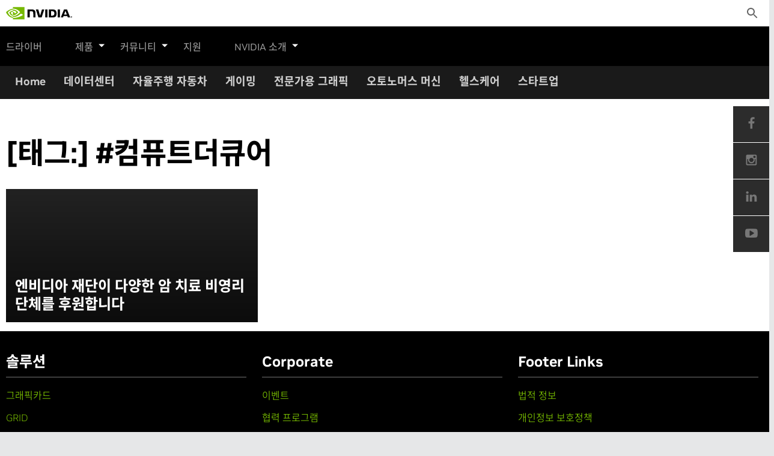

--- FILE ---
content_type: text/html; charset=UTF-8
request_url: https://blogs.nvidia.co.kr/blog/tag/%EC%BB%B4%ED%93%A8%ED%8A%B8%EB%8D%94%ED%81%90%EC%96%B4/
body_size: 13962
content:


<!DOCTYPE html>
<html lang="ko-KR" class="no-js no-touch">
<head>
	<style>
#ot-pc-content #ot-pc-title, #ot-pc-hdr #ot-lst-title h3 {
    font-size: 16px !important;
}
#onetrust-pc-sdk .ot-cat-grp .ot-always-active {
    font-size: 14px !important;
}
#onetrust-pc-sdk .ot-host-expand {
    font-size: 12px !important;
}
</style>
<!-- OneTrust Cookies Consent Notice start for nvidia.com -->
<script
    src="https://cdn.cookielaw.org/scripttemplates/otSDKStub.js"
    type="text/javascript"
    charset="UTF-8"
            data-document-language="true"
            data-domain-script="7ae78446-ea16-4015-b7c5-d7a128628ca5"
></script>
<script type="text/javascript">
    function OptanonWrapper() {
        var event = new Event('bannerLoaded');
        window.dispatchEvent(event);
    }
</script>
<!-- OneTrust Cookies Consent Notice end for nvidia.com -->
<script type="text/javascript" src="https://images.nvidia.com/aem-dam/Solutions/ot-js/ot-custom.js"></script>

	<meta http-equiv="X-UA-Compatible" content="IE=edge">
	<meta charset="UTF-8">
	<meta id="viewport" name="viewport"
				content="user-scalable=no, width=device-width, height=device-height, initial-scale=1">
	
	<link rel="profile" href="http://gmpg.org/xfn/11">
	<link rel="pingback" href="https://blogs.nvidia.co.kr/xmlrpc.php">

	<script>
		// Check for js support (replace no-js class on html)
		document.documentElement.className = document.documentElement.className.replace(/\bno-js\b/, '') + ' js';
		// Check if touch-capable device.
		if ('ontouchstart' in window || navigator.maxTouchPoints) {
			document.documentElement.className = document.documentElement.className.replace(/\bno-touch\b/, '') + ' touch';
		}
	</script>

	<meta name='robots' content='index, follow, max-image-preview:large, max-snippet:-1, max-video-preview:-1' />
<link rel="alternate" hreflang="ko" href="https://blogs.nvidia.co.kr/blog/tag/%ec%bb%b4%ed%93%a8%ed%8a%b8%eb%8d%94%ed%81%90%ec%96%b4/" />
<link rel="alternate" hreflang="x-default" href="https://blogs.nvidia.co.kr/blog/tag/%ec%bb%b4%ed%93%a8%ed%8a%b8%eb%8d%94%ed%81%90%ec%96%b4/" />

	<!-- This site is optimized with the Yoast SEO plugin v26.7 - https://yoast.com/wordpress/plugins/seo/ -->
	<title>#컴퓨트더큐어 Archives - NVIDIA Blog Korea</title>
	<link rel="canonical" href="https://blogs.nvidia.co.kr/blog/tag/컴퓨트더큐어/" />
	<meta property="og:locale" content="ko_KR" />
	<meta property="og:type" content="article" />
	<meta property="og:title" content="#컴퓨트더큐어 Archives - NVIDIA Blog Korea" />
	<meta property="og:url" content="https://blogs.nvidia.co.kr/blog/tag/컴퓨트더큐어/" />
	<meta property="og:site_name" content="NVIDIA Blog Korea" />
	<meta name="twitter:card" content="summary_large_image" />
	<script type="application/ld+json" class="yoast-schema-graph">{"@context":"https://schema.org","@graph":[{"@type":"CollectionPage","@id":"https://blogs.nvidia.co.kr/blog/tag/%ec%bb%b4%ed%93%a8%ed%8a%b8%eb%8d%94%ed%81%90%ec%96%b4/","url":"https://blogs.nvidia.co.kr/blog/tag/%ec%bb%b4%ed%93%a8%ed%8a%b8%eb%8d%94%ed%81%90%ec%96%b4/","name":"#컴퓨트더큐어 Archives - NVIDIA Blog Korea","isPartOf":{"@id":"https://blogs.nvidia.co.kr/#website"},"primaryImageOfPage":{"@id":"https://blogs.nvidia.co.kr/blog/tag/%ec%bb%b4%ed%93%a8%ed%8a%b8%eb%8d%94%ed%81%90%ec%96%b4/#primaryimage"},"image":{"@id":"https://blogs.nvidia.co.kr/blog/tag/%ec%bb%b4%ed%93%a8%ed%8a%b8%eb%8d%94%ed%81%90%ec%96%b4/#primaryimage"},"thumbnailUrl":"https://blogs.nvidia.co.kr/wp-content/uploads/sites/16/2018/02/ACSKenya1.jpg","breadcrumb":{"@id":"https://blogs.nvidia.co.kr/blog/tag/%ec%bb%b4%ed%93%a8%ed%8a%b8%eb%8d%94%ed%81%90%ec%96%b4/#breadcrumb"},"inLanguage":"ko-KR"},{"@type":"ImageObject","inLanguage":"ko-KR","@id":"https://blogs.nvidia.co.kr/blog/tag/%ec%bb%b4%ed%93%a8%ed%8a%b8%eb%8d%94%ed%81%90%ec%96%b4/#primaryimage","url":"https://blogs.nvidia.co.kr/wp-content/uploads/sites/16/2018/02/ACSKenya1.jpg","contentUrl":"https://blogs.nvidia.co.kr/wp-content/uploads/sites/16/2018/02/ACSKenya1.jpg","width":799,"height":433},{"@type":"BreadcrumbList","@id":"https://blogs.nvidia.co.kr/blog/tag/%ec%bb%b4%ed%93%a8%ed%8a%b8%eb%8d%94%ed%81%90%ec%96%b4/#breadcrumb","itemListElement":[{"@type":"ListItem","position":1,"name":"Home","item":"https://blogs.nvidia.co.kr/"},{"@type":"ListItem","position":2,"name":"#컴퓨트더큐어"}]},{"@type":"WebSite","@id":"https://blogs.nvidia.co.kr/#website","url":"https://blogs.nvidia.co.kr/","name":"NVIDIA Blog Korea","description":"Official blog for NVIDIA Korea","potentialAction":[{"@type":"SearchAction","target":{"@type":"EntryPoint","urlTemplate":"https://blogs.nvidia.co.kr/?s={search_term_string}"},"query-input":{"@type":"PropertyValueSpecification","valueRequired":true,"valueName":"search_term_string"}}],"inLanguage":"ko-KR"}]}</script>
	<!-- / Yoast SEO plugin. -->


<link rel='dns-prefetch' href='//info.nvidia.com' />
<link rel="alternate" type="application/rss+xml" title="NVIDIA Blog Korea &raquo; 피드" href="https://blogs.nvidia.co.kr/feed/" />
<link rel="alternate" type="application/rss+xml" title="NVIDIA Blog Korea &raquo; 댓글 피드" href="https://blogs.nvidia.co.kr/comments/feed/" />
<link rel="alternate" type="application/rss+xml" title="NVIDIA Blog Korea &raquo; #컴퓨트더큐어 태그 피드" href="https://blogs.nvidia.co.kr/blog/tag/%ec%bb%b4%ed%93%a8%ed%8a%b8%eb%8d%94%ed%81%90%ec%96%b4/feed/" />
<style id='wp-img-auto-sizes-contain-inline-css' type='text/css'>
img:is([sizes=auto i],[sizes^="auto," i]){contain-intrinsic-size:3000px 1500px}
/*# sourceURL=wp-img-auto-sizes-contain-inline-css */
</style>
<style id='wp-emoji-styles-inline-css' type='text/css'>

	img.wp-smiley, img.emoji {
		display: inline !important;
		border: none !important;
		box-shadow: none !important;
		height: 1em !important;
		width: 1em !important;
		margin: 0 0.07em !important;
		vertical-align: -0.1em !important;
		background: none !important;
		padding: 0 !important;
	}
/*# sourceURL=wp-emoji-styles-inline-css */
</style>
<link rel='stylesheet' id='wp-block-library-css' href='https://blogs.nvidia.co.kr/wp-includes/css/dist/block-library/style.min.css?ver=6.9' type='text/css' media='all' />
<style id='global-styles-inline-css' type='text/css'>
:root{--wp--preset--aspect-ratio--square: 1;--wp--preset--aspect-ratio--4-3: 4/3;--wp--preset--aspect-ratio--3-4: 3/4;--wp--preset--aspect-ratio--3-2: 3/2;--wp--preset--aspect-ratio--2-3: 2/3;--wp--preset--aspect-ratio--16-9: 16/9;--wp--preset--aspect-ratio--9-16: 9/16;--wp--preset--color--black: #000000;--wp--preset--color--cyan-bluish-gray: #abb8c3;--wp--preset--color--white: #ffffff;--wp--preset--color--pale-pink: #f78da7;--wp--preset--color--vivid-red: #cf2e2e;--wp--preset--color--luminous-vivid-orange: #ff6900;--wp--preset--color--luminous-vivid-amber: #fcb900;--wp--preset--color--light-green-cyan: #7bdcb5;--wp--preset--color--vivid-green-cyan: #00d084;--wp--preset--color--pale-cyan-blue: #8ed1fc;--wp--preset--color--vivid-cyan-blue: #0693e3;--wp--preset--color--vivid-purple: #9b51e0;--wp--preset--gradient--vivid-cyan-blue-to-vivid-purple: linear-gradient(135deg,rgb(6,147,227) 0%,rgb(155,81,224) 100%);--wp--preset--gradient--light-green-cyan-to-vivid-green-cyan: linear-gradient(135deg,rgb(122,220,180) 0%,rgb(0,208,130) 100%);--wp--preset--gradient--luminous-vivid-amber-to-luminous-vivid-orange: linear-gradient(135deg,rgb(252,185,0) 0%,rgb(255,105,0) 100%);--wp--preset--gradient--luminous-vivid-orange-to-vivid-red: linear-gradient(135deg,rgb(255,105,0) 0%,rgb(207,46,46) 100%);--wp--preset--gradient--very-light-gray-to-cyan-bluish-gray: linear-gradient(135deg,rgb(238,238,238) 0%,rgb(169,184,195) 100%);--wp--preset--gradient--cool-to-warm-spectrum: linear-gradient(135deg,rgb(74,234,220) 0%,rgb(151,120,209) 20%,rgb(207,42,186) 40%,rgb(238,44,130) 60%,rgb(251,105,98) 80%,rgb(254,248,76) 100%);--wp--preset--gradient--blush-light-purple: linear-gradient(135deg,rgb(255,206,236) 0%,rgb(152,150,240) 100%);--wp--preset--gradient--blush-bordeaux: linear-gradient(135deg,rgb(254,205,165) 0%,rgb(254,45,45) 50%,rgb(107,0,62) 100%);--wp--preset--gradient--luminous-dusk: linear-gradient(135deg,rgb(255,203,112) 0%,rgb(199,81,192) 50%,rgb(65,88,208) 100%);--wp--preset--gradient--pale-ocean: linear-gradient(135deg,rgb(255,245,203) 0%,rgb(182,227,212) 50%,rgb(51,167,181) 100%);--wp--preset--gradient--electric-grass: linear-gradient(135deg,rgb(202,248,128) 0%,rgb(113,206,126) 100%);--wp--preset--gradient--midnight: linear-gradient(135deg,rgb(2,3,129) 0%,rgb(40,116,252) 100%);--wp--preset--font-size--small: 13px;--wp--preset--font-size--medium: 20px;--wp--preset--font-size--large: 36px;--wp--preset--font-size--x-large: 42px;--wp--preset--spacing--20: 0.44rem;--wp--preset--spacing--30: 0.67rem;--wp--preset--spacing--40: 1rem;--wp--preset--spacing--50: 1.5rem;--wp--preset--spacing--60: 2.25rem;--wp--preset--spacing--70: 3.38rem;--wp--preset--spacing--80: 5.06rem;--wp--preset--shadow--natural: 6px 6px 9px rgba(0, 0, 0, 0.2);--wp--preset--shadow--deep: 12px 12px 50px rgba(0, 0, 0, 0.4);--wp--preset--shadow--sharp: 6px 6px 0px rgba(0, 0, 0, 0.2);--wp--preset--shadow--outlined: 6px 6px 0px -3px rgb(255, 255, 255), 6px 6px rgb(0, 0, 0);--wp--preset--shadow--crisp: 6px 6px 0px rgb(0, 0, 0);}:where(.is-layout-flex){gap: 0.5em;}:where(.is-layout-grid){gap: 0.5em;}body .is-layout-flex{display: flex;}.is-layout-flex{flex-wrap: wrap;align-items: center;}.is-layout-flex > :is(*, div){margin: 0;}body .is-layout-grid{display: grid;}.is-layout-grid > :is(*, div){margin: 0;}:where(.wp-block-columns.is-layout-flex){gap: 2em;}:where(.wp-block-columns.is-layout-grid){gap: 2em;}:where(.wp-block-post-template.is-layout-flex){gap: 1.25em;}:where(.wp-block-post-template.is-layout-grid){gap: 1.25em;}.has-black-color{color: var(--wp--preset--color--black) !important;}.has-cyan-bluish-gray-color{color: var(--wp--preset--color--cyan-bluish-gray) !important;}.has-white-color{color: var(--wp--preset--color--white) !important;}.has-pale-pink-color{color: var(--wp--preset--color--pale-pink) !important;}.has-vivid-red-color{color: var(--wp--preset--color--vivid-red) !important;}.has-luminous-vivid-orange-color{color: var(--wp--preset--color--luminous-vivid-orange) !important;}.has-luminous-vivid-amber-color{color: var(--wp--preset--color--luminous-vivid-amber) !important;}.has-light-green-cyan-color{color: var(--wp--preset--color--light-green-cyan) !important;}.has-vivid-green-cyan-color{color: var(--wp--preset--color--vivid-green-cyan) !important;}.has-pale-cyan-blue-color{color: var(--wp--preset--color--pale-cyan-blue) !important;}.has-vivid-cyan-blue-color{color: var(--wp--preset--color--vivid-cyan-blue) !important;}.has-vivid-purple-color{color: var(--wp--preset--color--vivid-purple) !important;}.has-black-background-color{background-color: var(--wp--preset--color--black) !important;}.has-cyan-bluish-gray-background-color{background-color: var(--wp--preset--color--cyan-bluish-gray) !important;}.has-white-background-color{background-color: var(--wp--preset--color--white) !important;}.has-pale-pink-background-color{background-color: var(--wp--preset--color--pale-pink) !important;}.has-vivid-red-background-color{background-color: var(--wp--preset--color--vivid-red) !important;}.has-luminous-vivid-orange-background-color{background-color: var(--wp--preset--color--luminous-vivid-orange) !important;}.has-luminous-vivid-amber-background-color{background-color: var(--wp--preset--color--luminous-vivid-amber) !important;}.has-light-green-cyan-background-color{background-color: var(--wp--preset--color--light-green-cyan) !important;}.has-vivid-green-cyan-background-color{background-color: var(--wp--preset--color--vivid-green-cyan) !important;}.has-pale-cyan-blue-background-color{background-color: var(--wp--preset--color--pale-cyan-blue) !important;}.has-vivid-cyan-blue-background-color{background-color: var(--wp--preset--color--vivid-cyan-blue) !important;}.has-vivid-purple-background-color{background-color: var(--wp--preset--color--vivid-purple) !important;}.has-black-border-color{border-color: var(--wp--preset--color--black) !important;}.has-cyan-bluish-gray-border-color{border-color: var(--wp--preset--color--cyan-bluish-gray) !important;}.has-white-border-color{border-color: var(--wp--preset--color--white) !important;}.has-pale-pink-border-color{border-color: var(--wp--preset--color--pale-pink) !important;}.has-vivid-red-border-color{border-color: var(--wp--preset--color--vivid-red) !important;}.has-luminous-vivid-orange-border-color{border-color: var(--wp--preset--color--luminous-vivid-orange) !important;}.has-luminous-vivid-amber-border-color{border-color: var(--wp--preset--color--luminous-vivid-amber) !important;}.has-light-green-cyan-border-color{border-color: var(--wp--preset--color--light-green-cyan) !important;}.has-vivid-green-cyan-border-color{border-color: var(--wp--preset--color--vivid-green-cyan) !important;}.has-pale-cyan-blue-border-color{border-color: var(--wp--preset--color--pale-cyan-blue) !important;}.has-vivid-cyan-blue-border-color{border-color: var(--wp--preset--color--vivid-cyan-blue) !important;}.has-vivid-purple-border-color{border-color: var(--wp--preset--color--vivid-purple) !important;}.has-vivid-cyan-blue-to-vivid-purple-gradient-background{background: var(--wp--preset--gradient--vivid-cyan-blue-to-vivid-purple) !important;}.has-light-green-cyan-to-vivid-green-cyan-gradient-background{background: var(--wp--preset--gradient--light-green-cyan-to-vivid-green-cyan) !important;}.has-luminous-vivid-amber-to-luminous-vivid-orange-gradient-background{background: var(--wp--preset--gradient--luminous-vivid-amber-to-luminous-vivid-orange) !important;}.has-luminous-vivid-orange-to-vivid-red-gradient-background{background: var(--wp--preset--gradient--luminous-vivid-orange-to-vivid-red) !important;}.has-very-light-gray-to-cyan-bluish-gray-gradient-background{background: var(--wp--preset--gradient--very-light-gray-to-cyan-bluish-gray) !important;}.has-cool-to-warm-spectrum-gradient-background{background: var(--wp--preset--gradient--cool-to-warm-spectrum) !important;}.has-blush-light-purple-gradient-background{background: var(--wp--preset--gradient--blush-light-purple) !important;}.has-blush-bordeaux-gradient-background{background: var(--wp--preset--gradient--blush-bordeaux) !important;}.has-luminous-dusk-gradient-background{background: var(--wp--preset--gradient--luminous-dusk) !important;}.has-pale-ocean-gradient-background{background: var(--wp--preset--gradient--pale-ocean) !important;}.has-electric-grass-gradient-background{background: var(--wp--preset--gradient--electric-grass) !important;}.has-midnight-gradient-background{background: var(--wp--preset--gradient--midnight) !important;}.has-small-font-size{font-size: var(--wp--preset--font-size--small) !important;}.has-medium-font-size{font-size: var(--wp--preset--font-size--medium) !important;}.has-large-font-size{font-size: var(--wp--preset--font-size--large) !important;}.has-x-large-font-size{font-size: var(--wp--preset--font-size--x-large) !important;}
/*# sourceURL=global-styles-inline-css */
</style>

<style id='classic-theme-styles-inline-css' type='text/css'>
/*! This file is auto-generated */
.wp-block-button__link{color:#fff;background-color:#32373c;border-radius:9999px;box-shadow:none;text-decoration:none;padding:calc(.667em + 2px) calc(1.333em + 2px);font-size:1.125em}.wp-block-file__button{background:#32373c;color:#fff;text-decoration:none}
/*# sourceURL=/wp-includes/css/classic-themes.min.css */
</style>
<link rel='stylesheet' id='fvp-frontend-css' href='https://blogs.nvidia.co.kr/wp-content/plugins/featured-video-plus/styles/frontend.css?ver=2.3.3' type='text/css' media='all' />
<link rel='stylesheet' id='wpml-legacy-dropdown-0-css' href='https://blogs.nvidia.co.kr/wp-content/plugins/sitepress-multilingual-cms/templates/language-switchers/legacy-dropdown/style.min.css?ver=1' type='text/css' media='all' />
<style id='wpml-legacy-dropdown-0-inline-css' type='text/css'>
.wpml-ls-statics-shortcode_actions{background-color:#eeeeee;}.wpml-ls-statics-shortcode_actions, .wpml-ls-statics-shortcode_actions .wpml-ls-sub-menu, .wpml-ls-statics-shortcode_actions a {border-color:#cdcdcd;}.wpml-ls-statics-shortcode_actions a, .wpml-ls-statics-shortcode_actions .wpml-ls-sub-menu a, .wpml-ls-statics-shortcode_actions .wpml-ls-sub-menu a:link, .wpml-ls-statics-shortcode_actions li:not(.wpml-ls-current-language) .wpml-ls-link, .wpml-ls-statics-shortcode_actions li:not(.wpml-ls-current-language) .wpml-ls-link:link {color:#444444;background-color:#ffffff;}.wpml-ls-statics-shortcode_actions .wpml-ls-sub-menu a:hover,.wpml-ls-statics-shortcode_actions .wpml-ls-sub-menu a:focus, .wpml-ls-statics-shortcode_actions .wpml-ls-sub-menu a:link:hover, .wpml-ls-statics-shortcode_actions .wpml-ls-sub-menu a:link:focus {color:#000000;background-color:#eeeeee;}.wpml-ls-statics-shortcode_actions .wpml-ls-current-language > a {color:#444444;background-color:#ffffff;}.wpml-ls-statics-shortcode_actions .wpml-ls-current-language:hover>a, .wpml-ls-statics-shortcode_actions .wpml-ls-current-language>a:focus {color:#000000;background-color:#eeeeee;}
/*# sourceURL=wpml-legacy-dropdown-0-inline-css */
</style>
<link rel='stylesheet' id='yith-infs-style-css' href='https://blogs.nvidia.co.kr/wp-content/plugins/yith-infinite-scrolling/assets/css/frontend.css?ver=2.4.0' type='text/css' media='all' />
<link rel='stylesheet' id='print-style-css' href='https://blogs.nvidia.co.kr/wp-content/themes/nvidia-blog-v5/assets/css/print.css' type='text/css' media='print' />
<link rel='stylesheet' id='nvb-tags-css' href='https://blogs.nvidia.co.kr/wp-content/themes/nvidia-blog-v5/build/tags.css?ver=1761840890' type='text/css' media='all' />
<link rel='stylesheet' id='bsfrt_frontend-css' href='https://blogs.nvidia.co.kr/wp-content/plugins/read-meter/assets/css/bsfrt-frontend-css.min.css?ver=1.0.11' type='text/css' media='all' />
<script type="text/javascript" src="https://blogs.nvidia.co.kr/wp-includes/js/jquery/jquery.min.js?ver=3.7.1" id="jquery-core-js"></script>
<script type="text/javascript" src="https://blogs.nvidia.co.kr/wp-includes/js/jquery/jquery-migrate.min.js?ver=3.4.1" id="jquery-migrate-js"></script>
<script type="text/javascript" src="https://blogs.nvidia.co.kr/wp-content/plugins/featured-video-plus/js/jquery.fitvids.min.js?ver=master-2015-08" id="jquery.fitvids-js"></script>
<script type="text/javascript" id="fvp-frontend-js-extra">
/* <![CDATA[ */
var fvpdata = {"ajaxurl":"https://blogs.nvidia.co.kr/wp-admin/admin-ajax.php","nonce":"560d164a39","fitvids":"1","dynamic":"","overlay":"","opacity":"0.75","color":"b","width":"640"};
//# sourceURL=fvp-frontend-js-extra
/* ]]> */
</script>
<script type="text/javascript" src="https://blogs.nvidia.co.kr/wp-content/plugins/featured-video-plus/js/frontend.min.js?ver=2.3.3" id="fvp-frontend-js"></script>
<script type="text/javascript" src="https://blogs.nvidia.co.kr/wp-content/plugins/sitepress-multilingual-cms/templates/language-switchers/legacy-dropdown/script.min.js?ver=1" id="wpml-legacy-dropdown-0-js"></script>
<script type="text/javascript" src="https://blogs.nvidia.co.kr/wp-content/themes/nvidia-blog-v5/assets//js/nv-gtm.js?ver=20190419.0001" id="nv-gtm-js"></script>
<script type="text/javascript" src="https://info.nvidia.com/js/forms2/js/forms2.min.js?ver=1.1.0.1" id="nvb4-mkto-forms2-js"></script>
<script type="text/javascript" src="https://info.nvidia.com/rs/156-OFN-742/images/businessemailvalidation.js?ver=1.1.0.1" id="nvb4-mkto-validation-js"></script>
<script type="text/javascript" id="nvb4-mkto-forms-inline-1-js-after">
/* <![CDATA[ */
MktoForms2.whenReady(function(e){e.onSuccess(function(i,n){return e.getFormElem().hide(),document.getElementById("confirmform").style.visibility="visible",document.getElementById("confirmform").style.margin="35px 0 25px 0",!1})});
//# sourceURL=nvb4-mkto-forms-inline-1-js-after
/* ]]> */
</script>
<link rel="EditURI" type="application/rsd+xml" title="RSD" href="https://blogs.nvidia.co.kr/xmlrpc.php?rsd" />
<meta name="generator" content="WordPress 6.9" />
<!-- Stream WordPress user activity plugin v4.1.1 -->
<meta name="generator" content="WPML ver:4.8.6 stt:1,29;" />
	<meta name="google-site-verification" content="fRN6Tokx0As6AGYPd4zjMBgITWR2dvXjN6Zb3gojo-Y"/>
	<link rel="preload" as="image" href="https://www.nvidia.com/content/dam/1x1-00000000.png">

<style type="text/css">
.entry-content .bsf-rt-reading-time,
.post-content .bsf-rt-reading-time {
background: #eeeeee;

color: #333333;

font-size: 15px;

margin-top: 
		0em;

margin-right: 
		0em;

margin-bottom: 
		1em;

margin-left: 
		0em;

padding-top: 
		0.5em;

padding-right: 
		0.7em;

padding-bottom: 
		0.5em;

padding-left: 
		0.7em;

width: max-content;

display: block;

min-width: 100px;

}

</style>
				<style type="text/css">
		.admin-bar .progress-container-top {
		background: #3f3f3f;
		height: 10px;

		}
		.progress-container-top {
		background: #3f3f3f;
		height: 10px;

		}
		.progress-container-bottom {
		background: #3f3f3f;
		height: 10px;

		} 
		.progress-bar {
		background: #76b900;
		height: 10px;
		width: 0%;

		}           
		</style>
				<script src="//assets.adobedtm.com/5d4962a43b79/814eb6e9b4e1/launch-4bc07f1e0b0b.min.js"></script>		<style type="text/css" id="wp-custom-css">
			#disqus_thread {
	display: none;
}
.single-author-page .author-content .author-share ul.entry-meta-social-links-list li span.icon-google-plus {
	background: #D94B37;
}		</style>
		</head>
<body class="archive tag tag-1133 wp-theme-nvidia-blog-v5 group-blog aggregation-view site-lang-ko">
<img src="https://www.nvidia.com/content/dam/1x1-00000000.png" width="1" height="1" style="display:none;" alt="country_code">
<div id="page" class="hfeed site">
	<a class="skip-link screen-reader-text" href="#content">Skip to content</a>

	<header id="masthead" class="site-header" role="banner">
		<div class="inner for-masthead">
			<div class="site-branding">
				<a href="https://www.nvidia.com/ko-kr/" rel="home">
					<div class="site-title">
						<svg id="logo" enable-background="new 0 0 974.7 179.7" version="1.1"
									viewBox="0 0 974.7 179.7" xml:space="preserve"
									xmlns="http://www.w3.org/2000/svg" width="110" height="44"><title>
								Artificial Intelligence Computing Leadership from NVIDIA							</title>
							<path
								d="m962.1 144.1v-2.7h1.7c0.9 0 2.2 0.1 2.2 1.2s-0.7 1.5-1.8 1.5h-2.1m0 1.9h1.2l2.7 4.7h2.9l-3-4.9c1.5 0.1 2.7-1 2.8-2.5v-0.4c0-2.6-1.8-3.4-4.8-3.4h-4.3v11.2h2.5v-4.7m12.6-0.9c0-6.6-5.1-10.4-10.8-10.4s-10.8 3.8-10.8 10.4 5.1 10.4 10.8 10.4 10.8-3.8 10.8-10.4m-3.2 0c0.2 4.2-3.1 7.8-7.3 8h-0.3c-4.4 0.2-8.1-3.3-8.3-7.7s3.3-8.1 7.7-8.3 8.1 3.3 8.3 7.7c-0.1 0.1-0.1 0.2-0.1 0.3z"></path>
							<path
								d="m578.2 34v118h33.3v-118h-33.3zm-262-0.2v118.1h33.6v-91.7l26.2 0.1c8.6 0 14.6 2.1 18.7 6.5 5.3 5.6 7.4 14.7 7.4 31.2v53.9h32.6v-65.2c0-46.6-29.7-52.9-58.7-52.9h-59.8zm315.7 0.2v118h54c28.8 0 38.2-4.8 48.3-15.5 7.2-7.5 11.8-24.1 11.8-42.2 0-16.6-3.9-31.4-10.8-40.6-12.2-16.5-30-19.7-56.6-19.7h-46.7zm33 25.6h14.3c20.8 0 34.2 9.3 34.2 33.5s-13.4 33.6-34.2 33.6h-14.3v-67.1zm-134.7-25.6l-27.8 93.5-26.6-93.5h-36l38 118h48l38.4-118h-34zm231.4 118h33.3v-118h-33.3v118zm93.4-118l-46.5 117.9h32.8l7.4-20.9h55l7 20.8h35.7l-46.9-117.8h-44.5zm21.6 21.5l20.2 55.2h-41l20.8-55.2z"></path>
							<path fill="#76B900"
										d="m101.3 53.6v-16.2c1.6-0.1 3.2-0.2 4.8-0.2 44.4-1.4 73.5 38.2 73.5 38.2s-31.4 43.6-65.1 43.6c-4.5 0-8.9-0.7-13.1-2.1v-49.2c17.3 2.1 20.8 9.7 31.1 27l23.1-19.4s-16.9-22.1-45.3-22.1c-3-0.1-6 0.1-9 0.4m0-53.6v24.2l4.8-0.3c61.7-2.1 102 50.6 102 50.6s-46.2 56.2-94.3 56.2c-4.2 0-8.3-0.4-12.4-1.1v15c3.4 0.4 6.9 0.7 10.3 0.7 44.8 0 77.2-22.9 108.6-49.9 5.2 4.2 26.5 14.3 30.9 18.7-29.8 25-99.3 45.1-138.7 45.1-3.8 0-7.4-0.2-11-0.6v21.1h170.2v-179.7h-170.4zm0 116.9v12.8c-41.4-7.4-52.9-50.5-52.9-50.5s19.9-22 52.9-25.6v14h-0.1c-17.3-2.1-30.9 14.1-30.9 14.1s7.7 27.3 31 35.2m-73.5-39.5s24.5-36.2 73.6-40v-13.2c-54.4 4.4-101.4 50.4-101.4 50.4s26.6 77 101.3 84v-14c-54.8-6.8-73.5-67.2-73.5-67.2z"></path></svg>
					</div>
				</a>
			</div><!-- .site-branding -->

			<ul class="secondary-menu-socials top_search">
				<li class="search-item">
					<form role="search" method="get" class="search-form" action="https://blogs.nvidia.co.kr/">
	<div class="form-item for-search">
		<label>
			<span class="screen-reader-text">검색:</span>
			<input type="search" class="search-field" placeholder="Search The Blog" value="" name="s" title="검색:" />
		</label>
	</div>
	<div class="form-item for-submit">
		<input type="submit" class="search-submit" value="검색" />
		<button type="submit" class="search-submit-button">	<span class="icon icon-search"></span>
	</button>
	</div>
</form>
					<a href="/?s=" class="search-icon-link js-search-item-link">
						<span class="hidden">Toggle Search</span>
					</a>
				</li><!-- .search-item -->
			</ul><!-- .secondary-menu-socials -->
			<nav id="site-navigation" class="primary-menu-slot main-navigation" role="navigation">
				<div class="main-navigation-inner">
					<div class="menu-primary-container"><ul id="primary-menu" class="menu"><li id="menu-item-11" class="menu-item menu-item-type-custom menu-item-object-custom menu-item-11"><a href="https://www.nvidia.co.kr/drivers">드라이버</a></li>
<li id="menu-item-14" class="menu-item menu-item-type-custom menu-item-object-custom menu-item-has-children menu-item-14"><a href="https://www.nvidia.co.kr/page/products.html">제품</a>
<ul class="sub-menu">
	<li id="menu-item-15" class="menu-item menu-item-type-custom menu-item-object-custom menu-item-has-children menu-item-15"><a>프로세서</a>
	<ul class="sub-menu">
		<li id="menu-item-16" class="menu-item menu-item-type-custom menu-item-object-custom menu-item-16"><a href="https://www.nvidia.co.kr/object/geforce_family_kr.html">GeForce</a></li>
		<li id="menu-item-17" class="menu-item menu-item-type-custom menu-item-object-custom menu-item-17"><a href="https://www.nvidia.co.kr/object/quadro-kr.html">Quadro</a></li>
		<li id="menu-item-18" class="menu-item menu-item-type-custom menu-item-object-custom menu-item-18"><a href="https://www.nvidia.co.kr/object/tegra-kr.html">Tegra</a></li>
		<li id="menu-item-19" class="menu-item menu-item-type-custom menu-item-object-custom menu-item-19"><a href="https://www.nvidia.co.kr/object/tesla-servers-kr.html">Tesla</a></li>
		<li id="menu-item-84" class="menu-item menu-item-type-custom menu-item-object-custom menu-item-84"><a href="https://www.nvidia.co.kr/object/nvidia-grid-kr.html">NVIDIA GRID</a></li>
		<li id="menu-item-20" class="menu-item menu-item-type-custom menu-item-object-custom menu-item-20"><a href="https://www.nvidia.co.kr/object/nvs-graphics-cards-kr.html">NVS</a></li>
		<li id="menu-item-21" class="menu-item menu-item-type-custom menu-item-object-custom menu-item-21"><a href="https://www.nvidia.co.kr/page/legacy.html">레거시</a></li>
	</ul>
</li>
	<li id="menu-item-22" class="menu-item menu-item-type-custom menu-item-object-custom menu-item-has-children menu-item-22"><a href="https://www.nvidia.co.kr/page/technologies.html">기술</a>
	<ul class="sub-menu">
		<li id="menu-item-23" class="menu-item menu-item-type-custom menu-item-object-custom menu-item-23"><a href="https://www.nvidia.co.kr/object/advanced-rendering-kr.html">Advanced Rendering</a></li>
		<li id="menu-item-24" class="menu-item menu-item-type-custom menu-item-object-custom menu-item-24"><a href="https://www.nvidia.co.kr/object/cuda-parallel-computing-platform-kr.html">CUDA</a></li>
		<li id="menu-item-98" class="menu-item menu-item-type-custom menu-item-object-custom menu-item-98"><a href="https://www.nvidia.co.kr/object/deep-learning-kr.html">AI와 딥 러닝</a></li>
		<li id="menu-item-25" class="menu-item menu-item-type-custom menu-item-object-custom menu-item-25"><a href="https://www.nvidia.co.kr/object/g-sync-monitor-technology-kr.html">G-SYNC</a></li>
		<li id="menu-item-88" class="menu-item menu-item-type-custom menu-item-object-custom menu-item-88"><a href="https://www.nvidia.co.kr/object/machine-learning-kr.html">머신 러닝</a></li>
		<li id="menu-item-26" class="menu-item menu-item-type-custom menu-item-object-custom menu-item-26"><a href="https://www.nvidia.co.kr/object/multi-gpu-technology-kr.html">다중 GPU</a></li>
		<li id="menu-item-85" class="menu-item menu-item-type-custom menu-item-object-custom menu-item-85"><a href="https://www.nvidia.co.kr/object/nvlink-kr.html">NVLink</a></li>
		<li id="menu-item-27" class="menu-item menu-item-type-custom menu-item-object-custom menu-item-27"><a href="https://www.nvidia.co.kr/object/optimus_technology_kr.html">Optimus</a></li>
		<li id="menu-item-28" class="menu-item menu-item-type-custom menu-item-object-custom menu-item-28"><a href="https://www.nvidia.co.kr/object/optix_kr.html">Optix</a></li>
		<li id="menu-item-30" class="menu-item menu-item-type-custom menu-item-object-custom menu-item-30"><a href="https://www.nvidia.co.kr/page/technologies.html">모든 기술들</a></li>
	</ul>
</li>
	<li id="menu-item-117" class="menu-item menu-item-type-custom menu-item-object-custom menu-item-117"><a href="https://www.nvidia.co.kr/object/deep-learning-system-kr.html">NVIDIA DGX-1</a></li>
	<li id="menu-item-31" class="menu-item menu-item-type-custom menu-item-object-custom menu-item-has-children menu-item-31"><a href="https://www.nvidia.co.kr/object/nvidia-grid-kr.html">NVIDIA GRID</a>
	<ul class="sub-menu">
		<li id="menu-item-32" class="menu-item menu-item-type-custom menu-item-object-custom menu-item-32"><a href="https://www.nvidia.co.kr/object/nvidia-grid-kr.html">가상화 데스크톱 &#038; 앱</a></li>
	</ul>
</li>
	<li id="menu-item-33" class="menu-item menu-item-type-custom menu-item-object-custom menu-item-33"><a href="https://www.nvidia.co.kr/object/cloud-gaming-kr.html">클라우드 게이밍</a></li>
	<li id="menu-item-83" class="menu-item menu-item-type-custom menu-item-object-custom menu-item-83"><a href="https://www.nvidia.co.kr/object/visual-computing-appliance-kr.html">Quadro VCA</a></li>
	<li id="menu-item-87" class="menu-item menu-item-type-custom menu-item-object-custom menu-item-87"><a href="https://www.nvidia.co.kr/object/drive-automotive-technology-kr.html">NVIDIA DRIVE</a></li>
	<li id="menu-item-44" class="menu-item menu-item-type-custom menu-item-object-custom menu-item-44"><a href="https://shield.nvidia.co.kr/">SHIELD</a></li>
</ul>
</li>
<li id="menu-item-45" class="menu-item menu-item-type-custom menu-item-object-custom menu-item-has-children menu-item-45"><a>커뮤니티</a>
<ul class="sub-menu">
	<li id="menu-item-46" class="menu-item menu-item-type-custom menu-item-object-custom menu-item-46"><a href="https://www.geforce.com/">GeForce.com</a></li>
	<li id="menu-item-47" class="menu-item menu-item-type-custom menu-item-object-custom menu-item-47"><a href="https://www.tegrazone.com/">TegraZone.com</a></li>
	<li id="menu-item-48" class="menu-item menu-item-type-custom menu-item-object-custom menu-item-48"><a href="https://www.gputechconf.co.kr/">GPU Technology Conference</a></li>
	<li id="menu-item-89" class="menu-item menu-item-type-custom menu-item-object-custom menu-item-89"><a href="https://www.nvidia.com/object/nvidia-partner-network.html">NVIDIA 파트너 네트워크</a></li>
	<li id="menu-item-49" class="menu-item menu-item-type-custom menu-item-object-custom menu-item-49"><a href="https://www.nvidia.com/page/channel.html">PartnerForce</a></li>
	<li id="menu-item-50" class="menu-item menu-item-type-custom menu-item-object-custom menu-item-50"><a href="https://forums.geforce.co.kr/">NVIDIA 포럼</a></li>
	<li id="menu-item-90" class="menu-item menu-item-type-custom menu-item-object-custom menu-item-90"><a href="https://gridforums.nvidia.com/">GRID 포럼</a></li>
	<li id="menu-item-51" class="menu-item menu-item-type-custom menu-item-object-custom menu-item-has-children menu-item-51"><a href="https://developer.nvidia.com/">개발자 존</a>
	<ul class="sub-menu">
		<li id="menu-item-108" class="menu-item menu-item-type-custom menu-item-object-custom menu-item-108"><a href="https://developer.nvidia.com/cuda-zone">CUDA 존</a></li>
		<li id="menu-item-109" class="menu-item menu-item-type-custom menu-item-object-custom menu-item-109"><a href="https://developer.nvidia.com/designworks">DesignWorks</a></li>
		<li id="menu-item-110" class="menu-item menu-item-type-custom menu-item-object-custom menu-item-110"><a href="https://developer.nvidia.com/embedded-computing">임베디드 컴퓨팅</a></li>
		<li id="menu-item-111" class="menu-item menu-item-type-custom menu-item-object-custom menu-item-111"><a href="https://developer.nvidia.com/gameworks">GameWorks</a></li>
	</ul>
</li>
	<li id="menu-item-52" class="menu-item menu-item-type-custom menu-item-object-custom menu-item-52"><a href="https://research.nvidia.com/">NVIDIA 리서치</a></li>
	<li id="menu-item-53" class="menu-item menu-item-type-custom menu-item-object-custom menu-item-53"><a href="https://www.3dvisionlive.com/">3D Vision Live</a></li>
	<li id="menu-item-54" class="menu-item menu-item-type-custom menu-item-object-custom menu-item-54"><a href="https://www.nvidia.com/object/gpuventures.html">GPU 벤처 존</a></li>
	<li id="menu-item-91" class="menu-item menu-item-type-custom menu-item-object-custom menu-item-has-children menu-item-91"><a>소셜미디어</a>
	<ul class="sub-menu">
		<li id="menu-item-55" class="menu-item menu-item-type-custom menu-item-object-custom menu-item-55"><a href="https://www.facebook.com/NVIDIA">Facebook</a></li>
		<li id="menu-item-93" class="menu-item menu-item-type-custom menu-item-object-custom menu-item-93"><a href="https://instagram.com/nvidia/">Instagram</a></li>
		<li id="menu-item-94" class="menu-item menu-item-type-custom menu-item-object-custom menu-item-94"><a href="https://www.linkedin.com/company/nvidia">LinkedIn</a></li>
		<li id="menu-item-56" class="menu-item menu-item-type-custom menu-item-object-custom menu-item-56"><a href="https://twitter.com/nvidia/">Twitter</a></li>
		<li id="menu-item-57" class="menu-item menu-item-type-custom menu-item-object-custom menu-item-57"><a href="https://www.youtube.com/user/nvidia/">YouTube</a></li>
	</ul>
</li>
</ul>
</li>
<li id="menu-item-59" class="menu-item menu-item-type-custom menu-item-object-custom menu-item-59"><a href="https://www.nvidia.co.kr/page/support.html">지원</a></li>
<li id="menu-item-61" class="menu-item menu-item-type-custom menu-item-object-custom menu-item-has-children menu-item-61"><a href="https://www.nvidia.co.kr/object/about-nvidia-kr.html">NVIDIA 소개</a>
<ul class="sub-menu">
	<li id="menu-item-62" class="menu-item menu-item-type-custom menu-item-object-custom menu-item-62"><a href="https://www.nvidia.co.kr/object/about-nvidia-kr.html">회사 정보</a></li>
	<li id="menu-item-63" class="menu-item menu-item-type-custom menu-item-object-custom menu-item-63"><a href="https://www.nvidia.co.kr/object/newsroom_kr.html">뉴스룸</a></li>
	<li id="menu-item-64" class="menu-item menu-item-type-custom menu-item-object-custom menu-item-home menu-item-64"><a href="https://blogs.nvidia.co.kr/">NVIDIA 블로그</a></li>
	<li id="menu-item-65" class="menu-item menu-item-type-custom menu-item-object-custom menu-item-65"><a href="https://investor.nvidia.com/">투자 정보</a></li>
	<li id="menu-item-66" class="menu-item menu-item-type-custom menu-item-object-custom menu-item-66"><a href="https://www.nvidia.com/object/fy15-corporate-responsibility-home.html">지속가능성</a></li>
	<li id="menu-item-67" class="menu-item menu-item-type-custom menu-item-object-custom menu-item-67"><a href="https://www.nvidia.co.kr/object/visual-computing-kr.html">비주얼 컴퓨팅</a></li>
	<li id="menu-item-86" class="menu-item menu-item-type-custom menu-item-object-custom menu-item-86"><a href="https://www.nvidia.com/object/careers.html">채용 정보</a></li>
</ul>
</li>
</ul></div>				</div>
			</nav>
		</div>
	</header><!-- #masthead -->
		<div class="secondary-menu-slot-wrapper">
	<nav class="secondary-menu-slot" role="navigation">
		<div class="secondary-menu-slot-inner inner for-masthead">
			<div class="menu-secondary-container"><ul id="secondary-menu" class="menu"><li id="menu-item-8" class="nav-home menu-item menu-item-type-custom menu-item-object-custom menu-item-8"><a href="/">Home</a></li>
<li id="menu-item-11296" class="menu-item menu-item-type-custom menu-item-object-custom menu-item-11296"><a href="https://blogs.nvidia.co.kr/blog/category/enterprise/">데이터센터</a></li>
<li id="menu-item-11297" class="menu-item menu-item-type-custom menu-item-object-custom menu-item-11297"><a href="https://blogs.nvidia.co.kr/blog/category/auto/">자율주행 자동차</a></li>
<li id="menu-item-11298" class="menu-item menu-item-type-custom menu-item-object-custom menu-item-11298"><a href="https://blogs.nvidia.co.kr/blog/category/gaming/">게이밍</a></li>
<li id="menu-item-11299" class="menu-item menu-item-type-custom menu-item-object-custom menu-item-11299"><a href="https://blogs.nvidia.co.kr/blog/category/pro-graphics/">전문가용 그래픽</a></li>
<li id="menu-item-11300" class="menu-item menu-item-type-custom menu-item-object-custom menu-item-11300"><a href="https://blogs.nvidia.co.kr/blog/category/autonomous-machines/">오토노머스 머신</a></li>
<li id="menu-item-11301" class="menu-item menu-item-type-custom menu-item-object-custom menu-item-11301"><a href="https://blogs.nvidia.co.kr/blog/tag/healthcare-life-sciences/">헬스케어</a></li>
<li id="menu-item-11302" class="menu-item menu-item-type-custom menu-item-object-custom menu-item-11302"><a href="https://blogs.nvidia.co.kr/blog/tag/inception/">스타트업</a></li>
</ul></div>		</div><!-- /.secondary-menu-slot-inner -->
	</nav>
	</div>
			<div id="content" class="site-content">
			<div class="inner for-content">
	
<div id="primary" class="content-area">
	<main id="main" class="site-main" role="main for-pagenum-1">
					<div class="page-header-wrapper">
				<header class="page-header">
					<div class="text-elements">
						<div class="text-elements-inner">
							<div class="text-elements-inner2">
								<h1 class="page-title entry-title">
								<span class="page-title-text">
									[태그:] <span>#컴퓨트더큐어</span>								</span>
								</h1>
							</div><!--/.text-elements-inner2 -->
						</div><!--/.text-elements-inner -->
					</div><!-- /.text-elements -->

				</header><!-- .page-header -->
			</div><!-- /.page-header-wrapper -->
						<div class="non-featured-posts-area">
				<div class="js-content-tiles load-more-tiles">
					
<article
	class="excerpt post-1915 post type-post status-publish format-standard has-post-thumbnail hentry category-corporate-sustainability tag-acs tag-cancer_care_grants tag-compute_the_cure tag-kidsart_foundation tag-nvidia_foundation tag-1135 tag-_ tag-1133  for-pagenum-1 loop-item-1"
	id="post-1915"
	data-post-id="1915"
>
	
		<div class="inner for-hentry img-bg orientation-landscape tile-regular">
			<div class="tile-image-wrapper"><img width="799" height="433" src="https://blogs.nvidia.co.kr/wp-content/uploads/sites/16/2018/02/ACSKenya1.jpg" class="attachment-medium size-medium" alt="" decoding="async" fetchpriority="high" /></div>

			
			<div class="inner2 for-hentry">
				<a href="https://blogs.nvidia.co.kr/blog/nvidia-foundation/" class="aggregation-card-link" title="엔비디아 재단이 다양한 암 치료 비영리단체를 후원합니다"></a>

				<header class="entry-header">
					<div class="header-text">
						<h4 class="entry-title">
							<a href="https://blogs.nvidia.co.kr/blog/nvidia-foundation/">
								엔비디아 재단이 다양한 암 치료 비영리단체를 후원합니다							</a>
						</h4>
					</div>
				</header>
			</div>
		</div>
</article>
				</div><!-- /.js-content-tiles -->
			</div><!-- /.non-featured-posts-area -->
				</main><!-- #main -->
</div><!-- #primary -->

		</div><!-- /.inner.for-content -->
	</div><!-- #content -->

	<div class="nvidia-sharing-links-wrapper">
		<div class="sticky-wrapper">
			<ul class="nvidia-sharing-links-list">
									<li><a href="https://www.facebook.com/NVIDIAkorea" class="nvb4-social-connect-link for-facebook" target="_blank">	<span class="icon icon-facebook"></span>
	</a></li>
									<li><a href="https://www.instagram.com/nvidiakorea/" class="nvb4-social-connect-link for-instagram" target="_blank">	<span class="icon icon-instagram"></span>
	</a></li>
									<li><a href="https://www.instagram.com/nvidiageforcekr/" class="nvb4-social-connect-link for-linkedin" target="_blank">	<span class="icon icon-linkedin"></span>
	</a></li>
									<li><a href="https://www.youtube.com/user/NVIB2011" class="nvb4-social-connect-link for-youtube" target="_blank">	<span class="icon icon-youtube"></span>
	</a></li>
							</ul>
		</div>
	</div>
	
<footer id="colophon" class="site-footer" role="contentinfo">
	<div class="inner for-colophon">

		<!-- == FOOTER AREA 1 == -->
		<div class="footer-area-1">
						<nav class="footer-menu-1-slot" role="navigation">
										<h3 class="menu-title">솔루션</h3>
					<div class="menu-%ec%86%94%eb%a3%a8%ec%85%98-container"><ul id="footer-menu-1" class="menu"><li id="menu-item-68" class="menu-item menu-item-type-custom menu-item-object-custom menu-item-68"><a target="_blank" href="https://www.nvidia.co.kr/object/geforce_family_kr.html">그래픽카드</a></li>
<li id="menu-item-69" class="menu-item menu-item-type-custom menu-item-object-custom menu-item-69"><a target="_blank" href="https://www.nvidia.co.kr/object/nvidia-grid-kr.html">GRID</a></li>
<li id="menu-item-70" class="menu-item menu-item-type-custom menu-item-object-custom menu-item-70"><a target="_blank" href="https://www.nvidia.co.kr/object/tesla-supercomputing-solutions-kr.html">고성능 컴퓨팅</a></li>
<li id="menu-item-71" class="menu-item menu-item-type-custom menu-item-object-custom menu-item-71"><a target="_blank" href="https://www.nvidia.co.kr/object/workstation-solutions-kr.html">비주얼라이제이션</a></li>
<li id="menu-item-72" class="menu-item menu-item-type-custom menu-item-object-custom menu-item-72"><a target="_blank" href="https://www.nvidia.co.kr/object/cuda-parallel-computing-platform-kr.html">CUDA</a></li>
<li id="menu-item-73" class="menu-item menu-item-type-custom menu-item-object-custom menu-item-73"><a target="_blank" href="https://www.nvidia.co.kr/coolstuff">배경화면</a></li>
</ul></div>			</nav>
						<nav class="footer-menu-2-slot" role="navigation">
										<h3 class="menu-title">Corporate</h3>
					<div class="menu-corporate-container"><ul id="footer-menu-2" class="menu"><li id="menu-item-74" class="menu-item menu-item-type-custom menu-item-object-custom menu-item-74"><a target="_blank" href="https://www.nvidia.co.kr/object/event-calendar-kr.html">이벤트</a></li>
<li id="menu-item-75" class="menu-item menu-item-type-custom menu-item-object-custom menu-item-75"><a target="_blank" href="https://www.nvidia.com/object/affiliate_program.html">협력 프로그램</a></li>
<li id="menu-item-76" class="menu-item menu-item-type-custom menu-item-object-custom menu-item-76"><a target="_blank" href="https://developer.nvidia.com">개발자</a></li>
<li id="menu-item-77" class="menu-item menu-item-type-custom menu-item-object-custom menu-item-77"><a target="_blank" href="https://www.nvidia.com/object/nvidia-partner-network.html">NVIDIA  파트너 네트워크</a></li>
<li id="menu-item-78" class="menu-item menu-item-type-custom menu-item-object-custom menu-item-78"><a target="_blank" href="https://careers.nvidia.com/">채용 정보</a></li>
<li id="menu-item-79" class="menu-item menu-item-type-custom menu-item-object-custom menu-item-79"><a target="_blank" href="https://www.nvidia.com/object/rss_home.html">RSS  피드</a></li>
<li id="menu-item-80" class="menu-item menu-item-type-custom menu-item-object-custom menu-item-80"><a target="_blank" href="https://www.nvidia.co.kr/object/newsletters-kr.html">뉴스레터 구독</a></li>
<li id="menu-item-81" class="menu-item menu-item-type-custom menu-item-object-custom menu-item-81"><a target="_blank" href="https://www.nvidia.co.kr/object/contact-information-asia-kr.html">문의하기</a></li>
<li id="menu-item-82" class="menu-item menu-item-type-custom menu-item-object-custom menu-item-82"><a target="_blank" href="https://www.nvidia.co.kr/object/product-security-kr.html">보안</a></li>
</ul></div>			</nav>
						<nav class="footer-menu-3-slot" role="navigation">
										<h3 class="menu-title">Footer Links</h3>
					<div class="menu-footer-links-container"><ul id="footer-menu-3" class="menu"><li id="menu-item-96" class="menu-item menu-item-type-custom menu-item-object-custom menu-item-96"><a href="https://www.nvidia.co.kr/object/legal_info_kr.html">법적 정보</a></li>
<li id="menu-item-97" class="menu-item menu-item-type-custom menu-item-object-custom menu-item-97"><a href="https://blogs.nvidia.com/privacy-commenting-policy/">개인정보 보호정책</a></li>
</ul></div>			</nav>
					</div><!-- /.footer-area-1 -->

		<!-- == FOOTER AREA 2 == -->
		<div class="footer-area-2">
			<div class="explore-cta">
				<a href="https://blogs.nvidia.com/explore">
					<div class="explore-cta-icon-wrapper">
							<span class="icon icon-plus"></span>
	</div>
					<div class="explore-cta-text">
						<div class="explore-cta-text-inner">
							지역별 블로그와 다른 소셜 네트워크를 탐색해 보세요.</div>
					</div>
				</a>
			</div>
		</div><!-- /.footer-area-2 -->

		<!-- == FOOTER AREA 3 == -->
		<div class="footer-area-3">

		</div><!-- /.footer-area-3 -->

	</div><!-- /.inner.for-colophon -->

	<div id="white-footer">
		<div class="inner for-colophon">
			<div class="area footer-area-4">
				<svg class="global-footer__logo" xmlns="http://www.w3.org/2000/svg" viewBox="0 407.8 1000 184.4" enable-background="new 0 407.8 1000 184.4" xml:space="preserve">
					<g id="nvidia-logo">
						<path d="M987.1 555.7v-2.8h1.7c0.9 0 2.3 0.1 2.3 1.2 0 1.2-0.7 1.5-1.8 1.5H987.1M987.1 557.6h1.2l2.8 4.8h3l-3.1-5c1.5-0.1 2.9-0.8 2.9-3 0-2.7-1.8-3.5-4.9-3.5h-4.4v11.5h2.6L987.1 557.6M1000 556.7c0-6.8-5.2-10.7-11.1-10.7 -5.8 0-11.1 3.9-11.1 10.7 0 6.8 5.2 10.7 11.1 10.7S1000 563.5 1000 556.7M996.8 556.7c0 4.9-3.6 8.2-7.9 8.2l0 0c-4.4 0-7.9-3.3-7.9-8.2 0-4.9 3.6-8.2 7.9-8.2C993.2 548.6 996.8 551.9 996.8 556.7z"></path>
						<path d="M593.2 442.7v121.1h34.2V442.7H593.2zM324.4 442.5v121.2h34.5v-94.1l26.9 0.1c8.8 0 15 2.2 19.2 6.7 5.4 5.7 7.6 15.1 7.6 32v55.3H446v-66.9c0-47.8-30.5-54.3-60.2-54.3C385.8 442.5 324.4 442.5 324.4 442.5zM648.3 442.7v121.1h55.4c29.5 0 39.2-4.9 49.6-15.9 7.4-7.7 12.1-24.7 12.1-43.3 0-17-4-32.2-11.1-41.7 -12.5-16.9-30.8-20.2-58.1-20.2H648.3zM682.2 469h14.7c21.3 0 35.1 9.5 35.1 34.4 0 24.8-13.7 34.4-35.1 34.4h-14.7V469zM544 442.7l-28.5 95.9 -27.3-95.9h-36.9l39 121.1h49.2l39.3-121.1H544zM781.4 563.7h34.2v-121h-34.2V563.7zM877.2 442.7l-47.7 121h33.7l7.6-21.3h56.5l7.2 21.3h36.6l-48.2-121H877.2zM899.4 464.8l20.7 56.6H878L899.4 464.8z"></path>
						<path d="M103.9 462.8v-16.6c1.6-0.1 3.3-0.2 4.9-0.2 45.6-1.4 75.4 39.1 75.4 39.1s-32.2 44.8-66.8 44.8c-5 0-9.4-0.8-13.4-2.2v-50.5c17.7 2.2 21.3 10 32 27.7l23.7-20c0 0-17.3-22.7-46.5-22.7C110 462.3 106.9 462.5 103.9 462.8M103.9 407.8v24.8c1.6-0.1 3.3-0.2 4.9-0.3 63.3-2.2 104.6 51.9 104.6 51.9s-47.4 57.7-96.7 57.7c-4.5 0-8.7-0.4-12.7-1.1v15.4c3.4 0.4 7 0.7 10.6 0.7 46 0 79.2-23.5 111.4-51.2 5.3 4.3 27.2 14.7 31.7 19.2 -30.6 25.6-101.9 46.3-142.3 46.3 -3.9 0-7.6-0.2-11.3-0.6v21.6h174.7V407.8H103.9zM103.9 527.8v13.1c-42.5-7.6-54.3-51.8-54.3-51.8s20.4-22.6 54.3-26.3v14.4c0 0 0 0-0.1 0 -17.7-2.2-31.7 14.5-31.7 14.5S80 519.6 103.9 527.8M28.4 487.2c0 0 25.2-37.1 75.5-41v-13.5C48.2 437.2 0 484.4 0 484.4s27.3 79 103.9 86.3v-14.4C47.7 549.2 28.4 487.2 28.4 487.2z"></path>
					</g>
					<image src="images/nvidia-logo.png" alt="NVIDIA" title="NVIDIA" xmlns:xlink="http://www.w3.org/1999/xlink" xlink:href=""></image>
				</svg>
					<div class="site-info">
		<ul class="site-info-list"><li id="menu-item-13441"><a href="https://www.nvidia.com/ko-kr/about-nvidia/privacy-policy/">개인정보보호정책</a></li>
<li id="menu-item-13442"><a href="https://www.nvidia.com/ko-kr/privacy-center/">내 개인정보 관리</a></li><li><a href="javascript:void(0);" id="manage-nvcookies-link" target="_self">내 쿠키 관리하기</a></li>
<li id="menu-item-13443"><a href="https://www.nvidia.com/ko-kr/preferences/email-preferences/">내 데이터 판매 또는 공유 금지</a></li>
<li id="menu-item-13444"><a href="https://www.nvidia.com/ko-kr/about-nvidia/terms-of-service/">서비스 약관</a></li>
<li id="menu-item-13445"><a href="https://www.nvidia.com/ko-kr/about-nvidia/accessibility/">접근성</a></li>
<li id="menu-item-13446"><a href="https://www.nvidia.com/ko-kr/about-nvidia/company-policies/">기업 정책</a></li>
<li id="menu-item-13447"><a href="https://www.nvidia.com/ko-kr/product-security/">제품 보안</a></li>
<li id="menu-item-13448"><a href="https://www.nvidia.com/ko-kr/contact/">연락처</a></li>
</ul>		<div class="copyright">
			Copyright &copy; 2026 NVIDIA Corporation		</div>
	</div>
				</div>
			<div class="area footer-area-5">
				<a href="https://www.nvidia.com/en-us/location-selector/">
				Korea				</a>
			</div>
		</div>
	</div>
</footer><!-- #colophon -->

</div><!-- #page -->
<script type="speculationrules">
{"prefetch":[{"source":"document","where":{"and":[{"href_matches":"/*"},{"not":{"href_matches":["/wp-*.php","/wp-admin/*","/wp-content/uploads/sites/16/*","/wp-content/*","/wp-content/plugins/*","/wp-content/themes/nvidia-blog-v5/*","/*\\?(.+)"]}},{"not":{"selector_matches":"a[rel~=\"nofollow\"]"}},{"not":{"selector_matches":".no-prefetch, .no-prefetch a"}}]},"eagerness":"conservative"}]}
</script>
<script type="text/javascript" src="https://blogs.nvidia.co.kr/wp-content/plugins/yith-infinite-scrolling/assets/js/yith.infinitescroll.min.js?ver=2.4.0" id="yith-infinitescroll-js"></script>
<script type="text/javascript" id="yith-infs-js-extra">
/* <![CDATA[ */
var yith_infs = {"navSelector":".nvb4-single-post-pagination","nextSelector":".for-next a","itemSelector":".cf-posts-with-override","contentSelector":"#main","loader":"https://blogs.nvidia.co.kr/wp-content/plugins/yith-infinite-scrolling/assets/images/loader.gif","shop":""};
//# sourceURL=yith-infs-js-extra
/* ]]> */
</script>
<script type="text/javascript" src="https://blogs.nvidia.co.kr/wp-content/plugins/yith-infinite-scrolling/assets/js/yith-infs.min.js?ver=2.4.0" id="yith-infs-js"></script>
<script type="text/javascript" src="https://blogs.nvidia.co.kr/wp-content/themes/nvidia-blog-v5/assets//js/lib/jquery.ba-throttle-debounce.min.js?ver=20190419.0001" id="throttle-debounce-js"></script>
<script type="text/javascript" src="https://blogs.nvidia.co.kr/wp-content/themes/nvidia-blog-v5/assets//js/lib/waypoints/jquery.waypoints.min.js?ver=4.0.0" id="waypoints-js"></script>
<script type="text/javascript" src="https://blogs.nvidia.co.kr/wp-content/themes/nvidia-blog-v5/assets//js/lib/waypoints/shortcuts/sticky.min.js?ver=4.0.0" id="waypoints-sticky-js"></script>
<script type="text/javascript" id="nvb-tags-js-extra">
/* <![CDATA[ */
var nvbThemeVars = {"ajaxUrl":"https://blogs.nvidia.co.kr/wp-admin/admin-ajax.php","disqus_url":"https://blogs.nvidia.co.kr/blog/tag/%EC%BB%B4%ED%93%A8%ED%8A%B8%EB%8D%94%ED%81%90%EC%96%B4/","language":"ICL_LANGUAGE_CODE","site_url":"https://blogs.nvidia.co.kr"};
//# sourceURL=nvb-tags-js-extra
/* ]]> */
</script>
<script type="text/javascript" src="https://blogs.nvidia.co.kr/wp-content/themes/nvidia-blog-v5/build/tags.min.js?ver=1755094943" id="nvb-tags-js" defer="defer" data-wp-strategy="defer"></script>
<script type="text/javascript" id="nvb4-mkto-forms-inline-2-js-after">
/* <![CDATA[ */
window.addEventListener("load", function() {MktoForms2.loadForm("//info.nvidia.com", "156-OFN-742", 18313)});
//# sourceURL=nvb4-mkto-forms-inline-2-js-after
/* ]]> */
</script>
<script type="text/javascript" src="https://blogs.nvidia.co.kr/wp-content/plugins/page-links-to/dist/new-tab.js?ver=3.3.7" id="page-links-to-js"></script>
<script id="wp-emoji-settings" type="application/json">
{"baseUrl":"https://s.w.org/images/core/emoji/17.0.2/72x72/","ext":".png","svgUrl":"https://s.w.org/images/core/emoji/17.0.2/svg/","svgExt":".svg","source":{"concatemoji":"https://blogs.nvidia.co.kr/wp-includes/js/wp-emoji-release.min.js?ver=6.9"}}
</script>
<script type="module">
/* <![CDATA[ */
/*! This file is auto-generated */
const a=JSON.parse(document.getElementById("wp-emoji-settings").textContent),o=(window._wpemojiSettings=a,"wpEmojiSettingsSupports"),s=["flag","emoji"];function i(e){try{var t={supportTests:e,timestamp:(new Date).valueOf()};sessionStorage.setItem(o,JSON.stringify(t))}catch(e){}}function c(e,t,n){e.clearRect(0,0,e.canvas.width,e.canvas.height),e.fillText(t,0,0);t=new Uint32Array(e.getImageData(0,0,e.canvas.width,e.canvas.height).data);e.clearRect(0,0,e.canvas.width,e.canvas.height),e.fillText(n,0,0);const a=new Uint32Array(e.getImageData(0,0,e.canvas.width,e.canvas.height).data);return t.every((e,t)=>e===a[t])}function p(e,t){e.clearRect(0,0,e.canvas.width,e.canvas.height),e.fillText(t,0,0);var n=e.getImageData(16,16,1,1);for(let e=0;e<n.data.length;e++)if(0!==n.data[e])return!1;return!0}function u(e,t,n,a){switch(t){case"flag":return n(e,"\ud83c\udff3\ufe0f\u200d\u26a7\ufe0f","\ud83c\udff3\ufe0f\u200b\u26a7\ufe0f")?!1:!n(e,"\ud83c\udde8\ud83c\uddf6","\ud83c\udde8\u200b\ud83c\uddf6")&&!n(e,"\ud83c\udff4\udb40\udc67\udb40\udc62\udb40\udc65\udb40\udc6e\udb40\udc67\udb40\udc7f","\ud83c\udff4\u200b\udb40\udc67\u200b\udb40\udc62\u200b\udb40\udc65\u200b\udb40\udc6e\u200b\udb40\udc67\u200b\udb40\udc7f");case"emoji":return!a(e,"\ud83e\u1fac8")}return!1}function f(e,t,n,a){let r;const o=(r="undefined"!=typeof WorkerGlobalScope&&self instanceof WorkerGlobalScope?new OffscreenCanvas(300,150):document.createElement("canvas")).getContext("2d",{willReadFrequently:!0}),s=(o.textBaseline="top",o.font="600 32px Arial",{});return e.forEach(e=>{s[e]=t(o,e,n,a)}),s}function r(e){var t=document.createElement("script");t.src=e,t.defer=!0,document.head.appendChild(t)}a.supports={everything:!0,everythingExceptFlag:!0},new Promise(t=>{let n=function(){try{var e=JSON.parse(sessionStorage.getItem(o));if("object"==typeof e&&"number"==typeof e.timestamp&&(new Date).valueOf()<e.timestamp+604800&&"object"==typeof e.supportTests)return e.supportTests}catch(e){}return null}();if(!n){if("undefined"!=typeof Worker&&"undefined"!=typeof OffscreenCanvas&&"undefined"!=typeof URL&&URL.createObjectURL&&"undefined"!=typeof Blob)try{var e="postMessage("+f.toString()+"("+[JSON.stringify(s),u.toString(),c.toString(),p.toString()].join(",")+"));",a=new Blob([e],{type:"text/javascript"});const r=new Worker(URL.createObjectURL(a),{name:"wpTestEmojiSupports"});return void(r.onmessage=e=>{i(n=e.data),r.terminate(),t(n)})}catch(e){}i(n=f(s,u,c,p))}t(n)}).then(e=>{for(const n in e)a.supports[n]=e[n],a.supports.everything=a.supports.everything&&a.supports[n],"flag"!==n&&(a.supports.everythingExceptFlag=a.supports.everythingExceptFlag&&a.supports[n]);var t;a.supports.everythingExceptFlag=a.supports.everythingExceptFlag&&!a.supports.flag,a.supports.everything||((t=a.source||{}).concatemoji?r(t.concatemoji):t.wpemoji&&t.twemoji&&(r(t.twemoji),r(t.wpemoji)))});
//# sourceURL=https://blogs.nvidia.co.kr/wp-includes/js/wp-emoji-loader.min.js
/* ]]> */
</script>
	<script type="text/javascript"> _satellite.pageBottom(); </script>
	</body>
</html>


--- FILE ---
content_type: text/css
request_url: https://blogs.nvidia.co.kr/wp-content/themes/nvidia-blog-v5/assets/css/print.css
body_size: 187
content:
body, .site-header, .single .content-area .entry-meta {
	background-color: white !important;
}

.single .content-area .inner.for-entry-title {
	background-image: none !important;
}

.entry-meta-social-links, .nvidia-global-elements,
.nvb4-single-post-pagination, .nvb4-similar-stories, .nvb4-email-signup-wrapper,
.site-footer, .secondary-menu-slot-wrapper, #masthead, #disqus_thread {
	display: none !important;
}

a, .for-entry-title, .single .content-area .entry-meta span,
.single .content-area .entry-meta span:link,
.single .content-area .entry-meta span:visited {
	color: black !important;
}

.single .content-area .entry-title::before, .single .content-area .entry-title.orientation-landscape::before {
	padding-top: 150px !important;
}

.single .content-area .entry-title, .single .content-area .entry-title.orientation-landscape {
	background-image: none !important;
}

.single .content-area .entry-header {
	margin-bottom: 0px;
}

.single .content-area .entry-footer {
	border-top: 2px solid black !important;
}

.inner.for-content {
	width: 8in !important;
	max-width: 8in !important;
}


--- FILE ---
content_type: application/x-javascript;charset=utf-8
request_url: https://smetrics.nvidia.com/id?d_visid_ver=5.5.0&d_fieldgroup=A&mcorgid=F207D74D549850760A4C98C6%40AdobeOrg&mid=62026627177890403221427141263143911515&ts=1769029662038
body_size: -43
content:
{"mid":"62026627177890403221427141263143911515"}

--- FILE ---
content_type: application/x-javascript
request_url: https://assets.adobedtm.com/5d4962a43b79/814eb6e9b4e1/bd2bc7ec310f/EXe51548a8886942a3a47cac00cd0efe31-libraryCode_source.min.js
body_size: 18322
content:
// For license information, see `https://assets.adobedtm.com/5d4962a43b79/814eb6e9b4e1/bd2bc7ec310f/EXe51548a8886942a3a47cac00cd0efe31-libraryCode_source.js`.
function ce0ca4(){}function cmpw_c(e,t,n){var a=new Date;n?a.setTime(a.getTime()+3888e6):a.setTime(a.getTime()+2592e6);var i="; expires="+a.toGMTString();i="expires="+a.toUTCString();document.cookie=e+"="+t+";"+i+";domain=.nvidia.com;path=/"}function s_getLoadTime(){if(!window.s_loadT){var e=(new Date).getTime(),t=window.inTime||0;s_loadT=t?((e-t)/1e3).toFixed(1):""}return s_loadT}function AppMeasurement_Module_Media(e){var t=this;t.s=e,(e=window).s_c_in||(e.s_c_il=[],e.s_c_in=0),t._il=e.s_c_il,t._in=e.s_c_in,t._il[t._in]=t,e.s_c_in++,t._c="s_m",t.list=[],t.open=function(e,n,a,i){var r,o={},s=new Date,c="";if(n||(n=-1),e&&a){if(t.list||(t.list={}),t.list[e]&&t.close(e),i&&i.id&&(c=i.id),c)for(r in t.list)!Object.prototype[r]&&t.list[r]&&t.list[r].R==c&&t.close(t.list[r].name);o.name=e,o.length=n,o.offset=0,o.e=0,o.playerName=t.playerName?t.playerName:a,o.R=c,o.C=0,o.a=0,o.timestamp=Math.floor(s.getTime()/1e3),o.k=0,o.u=o.timestamp,o.c=-1,o.n="",o.g=-1,o.D=0,o.I={},o.G=0,o.m=0,o.f="",o.B=0,o.L=0,o.A=0,o.F=0,o.l=!1,o.v="",o.J="",o.K=0,o.r=!1,o.H="",o.complete=0,o.Q=0,o.p=0,o.q=0,t.list[e]=o}},t.openAd=function(e,n,a,i,r,o,s,c){var l={};t.open(e,n,a,c),(l=t.list[e])&&(l.l=!0,l.v=i,l.J=r,l.K=o,l.H=s)},t.M=function(e){var n=t.list[e];t.list[e]=0,n&&n.monitor&&clearTimeout(n.monitor.interval)},t.close=function(e){t.i(e,0,-1)},t.play=function(e,n,a,i){var r=t.i(e,1,n,a,i);r&&!r.monitor&&(r.monitor={},r.monitor.update=function(){1==r.k&&t.i(r.name,3,-1),r.monitor.interval=setTimeout(r.monitor.update,1e3)},r.monitor.update())},t.click=function(e,n){t.i(e,7,n)},t.complete=function(e,n){t.i(e,5,n)},t.stop=function(e,n){t.i(e,2,n)},t.track=function(e){t.i(e,4,-1)},t.P=function(e,n){var a,i,r,o,s="a.media.",c=e.linkTrackVars,l=e.linkTrackEvents,u="m_i",f=e.contextData;if(n.l&&(s+="ad.",n.v&&(f["a.media.name"]=n.v,f[s+"pod"]=n.J,f[s+"podPosition"]=n.K),n.G||(f[s+"CPM"]=n.H)),n.r&&(f[s+"clicked"]=!0,n.r=!1),f["a.contentType"]="video"+(n.l?"Ad":""),f["a.media.channel"]=t.channel,f[s+"name"]=n.name,f[s+"playerName"]=n.playerName,0<n.length&&(f[s+"length"]=n.length),f[s+"timePlayed"]=Math.floor(n.a),0<Math.floor(n.a)&&(f[s+"timePlayed"]=Math.floor(n.a)),n.G||(f[s+"view"]=!0,u="m_s",t.Heartbeat&&t.Heartbeat.enabled&&(u=n.l?t.__primetime?"mspa_s":"msa_s":t.__primetime?"msp_s":"ms_s"),n.G=1),n.f&&(f[s+"segmentNum"]=n.m,f[s+"segment"]=n.f,0<n.B&&(f[s+"segmentLength"]=n.B),n.A&&0<n.a&&(f[s+"segmentView"]=!0)),!n.Q&&n.complete&&(f[s+"complete"]=!0,n.S=1),0<n.p&&(f[s+"milestone"]=n.p),0<n.q&&(f[s+"offsetMilestone"]=n.q),c)for(i in f)Object.prototype[i]||(c+=",contextData."+i);if(a=f["a.contentType"],e.pe=u,e.pev3=a,t.contextDataMapping)for(i in e.events2||(e.events2=""),c&&(c+=",events"),t.contextDataMapping)if(!Object.prototype[i]){if(u=i.length>s.length&&i.substring(0,s.length)==s?i.substring(s.length):"","string"==typeof(a=t.contextDataMapping[i]))for(r=a.split(","),o=0;o<r.length;o++)a=r[o],"a.contentType"==i?(c&&(c+=","+a),e[a]=f[i]):"view"==u||"segmentView"==u||"clicked"==u||"complete"==u||"timePlayed"==u||"CPM"==u?(l&&(l+=","+a),"timePlayed"==u||"CPM"==u?f[i]&&(e.events2+=(e.events2?",":"")+a+"="+f[i]):f[i]&&(e.events2+=(e.events2?",":"")+a)):"segment"==u&&f[i+"Num"]?(c&&(c+=","+a),e[a]=f[i+"Num"]+":"+f[i]):(c&&(c+=","+a),e[a]=f[i]);else"milestones"!=u&&"offsetMilestones"!=u||f[i=i.substring(0,i.length-1)]&&t.contextDataMapping[i+"s"][f[i]]&&(l&&(l+=","+t.contextDataMapping[i+"s"][f[i]]),e.events2+=(e.events2?",":"")+t.contextDataMapping[i+"s"][f[i]]);f[i]&&(f[i]=0),"segment"==u&&f[i+"Num"]&&(f[i+"Num"]=0)}e.linkTrackVars=c,e.linkTrackEvents=l},t.i=function(e,n,a,i,r){var o,s,c,l,u,f={},p=(new Date).getTime()/1e3,d=t.trackVars,g=t.trackEvents,v=t.trackSeconds,m=t.trackMilestones,b=t.trackOffsetMilestones,h=t.segmentByMilestones,k=t.segmentByOffsetMilestones,y=1,T={};if(t.channel||(t.channel=t.s.w.location.hostname),(f=e&&t.list&&t.list[e]?t.list[e]:0)&&(f.l&&(v=t.adTrackSeconds,m=t.adTrackMilestones,b=t.adTrackOffsetMilestones,h=t.adSegmentByMilestones,k=t.adSegmentByOffsetMilestones),0>a&&(a=1==f.k&&0<f.u?p-f.u+f.c:f.c),0<f.length&&(a=a<f.length?a:f.length),0>a&&(a=0),f.offset=a,0<f.length&&(f.e=f.offset/f.length*100,f.e=100<f.e?100:f.e),0>f.c&&(f.c=a),u=f.D,T.name=e,T.ad=f.l,T.length=f.length,T.openTime=new Date,T.openTime.setTime(1e3*f.timestamp),T.offset=f.offset,T.percent=f.e,T.playerName=f.playerName,T.mediaEvent=0>f.g?"OPEN":1==n?"PLAY":2==n?"STOP":3==n?"MONITOR":4==n?"TRACK":5==n?"COMPLETE":7==n?"CLICK":"CLOSE",2<n||n!=f.k&&(2!=n||1==f.k))){if(r||(i=f.m,r=f.f),n){if(1==n&&(f.c=a),(3>=n||5<=n)&&0<=f.g&&(y=!1,d=g="None",f.g!=a)){if((s=f.g)>a&&((s=f.c)>a&&(s=a)),c=m?m.split(","):0,0<f.length&&c&&a>=s)for(l=0;l<c.length;l++)(o=c[l]?parseFloat(""+c[l]):0)&&s/f.length*100<o&&f.e>=o&&(y=!0,l=c.length,T.mediaEvent="MILESTONE",f.p=T.milestone=o);if((c=b?b.split(","):0)&&a>=s)for(l=0;l<c.length;l++)(o=c[l]?parseFloat(""+c[l]):0)&&s<o&&a>=o&&(y=!0,l=c.length,T.mediaEvent="OFFSET_MILESTONE",f.q=T.offsetMilestone=o)}if(f.L||!r){if(h&&m&&0<f.length){if(c=m.split(","))for(c.push("100"),l=s=0;l<c.length;l++)(o=c[l]?parseFloat(""+c[l]):0)&&(f.e<o&&(i=l+1,r="M:"+s+"-"+o,l=c.length),s=o)}else if(k&&b&&(c=b.split(",")))for(c.push(""+(0<f.length?f.length:"E")),l=s=0;l<c.length;l++)((o=c[l]?parseFloat(""+c[l]):0)||"E"==c[l])&&((a<o||"E"==c[l])&&(i=l+1,r="O:"+s+"-"+o,l=c.length),s=o);r&&(f.L=!0)}(r||f.f)&&r!=f.f&&(f.F=!0,f.f||(f.m=i,f.f=r),0<=f.g&&(y=!0)),(2<=n||100<=f.e)&&f.c<a&&(f.C+=a-f.c,f.a+=a-f.c),(2>=n||3==n&&!f.k)&&(f.n+=(1==n||3==n?"S":"E")+Math.floor(a),f.k=3==n?1:n),!y&&0<=f.g&&3>=n&&(v=v||0)&&f.a>=v&&(y=!0,T.mediaEvent="SECONDS"),f.u=p,f.c=a}(!n||3>=n&&100<=f.e)&&(2!=f.k&&(f.n+="E"+Math.floor(a)),n=0,d=g="None",T.mediaEvent="CLOSE"),7==n&&(y=T.clicked=f.r=!0),(5==n||t.completeByCloseOffset&&(!n||100<=f.e)&&0<f.length&&a>=f.length-t.completeCloseOffsetThreshold)&&(y=T.complete=f.complete=!0),"MILESTONE"==(p=T.mediaEvent)?p+="_"+T.milestone:"OFFSET_MILESTONE"==p&&(p+="_"+T.offsetMilestone),f.I[p]?T.eventFirstTime=!1:(T.eventFirstTime=!0,f.I[p]=1),T.event=T.mediaEvent,T.timePlayed=f.C,T.segmentNum=f.m,T.segment=f.f,T.segmentLength=f.B,t.monitor&&4!=n&&t.monitor(t.s,T),t.Heartbeat&&t.Heartbeat.enabled&&0<=f.g&&(y=!1),0==n&&t.M(e),y&&f.D==u&&((e={contextData:{}}).linkTrackVars=d,e.linkTrackEvents=g,e.linkTrackVars||(e.linkTrackVars=""),e.linkTrackEvents||(e.linkTrackEvents=""),t.P(e,f),e.linkTrackVars||(e["!linkTrackVars"]=1),e.linkTrackEvents||(e["!linkTrackEvents"]=1),t.s.track(e),f.F?(f.m=i,f.f=r,f.A=!0,f.F=!1):0<f.a&&(f.A=!1),f.n="",f.p=f.q=0,f.a-=Math.floor(f.a),f.g=a,f.D++)}return f},t.O=function(e,n,a,i,r){var o=0;e&&(!t.autoTrackMediaLengthRequired||n&&0<n)&&(t.list&&t.list[e]?o=1:1!=a&&3!=a||(t.open(e,n,"HTML5 Video",r),o=1),o&&t.i(e,a,i,-1,0))},t.attach=function(e){var n,a,i;e&&e.tagName&&"VIDEO"==e.tagName.toUpperCase()&&(t.o||(t.o=function(e,n,a){var i,r;t.autoTrack&&(i=e.currentSrc,(r=e.duration)||(r=-1),0>a&&(a=e.currentTime),t.O(i,r,n,a,e))}),n=function(){t.o(e,1,-1)},a=function(){t.o(e,1,-1)},t.j(e,"play",n),t.j(e,"pause",a),t.j(e,"seeking",a),t.j(e,"seeked",n),t.j(e,"ended",(function(){t.o(e,0,-1)})),t.j(e,"timeupdate",n),(i=function(){e.paused||e.ended||e.seeking||t.o(e,3,-1),setTimeout(i,1e3)})())},t.j=function(e,t,n){e.attachEvent?e.attachEvent("on"+t,n):e.addEventListener&&e.addEventListener(t,n,!1)},null==t.completeByCloseOffset&&(t.completeByCloseOffset=1),null==t.completeCloseOffsetThreshold&&(t.completeCloseOffsetThreshold=1),t.Heartbeat={},t.N=function(){var e,n;if(t.autoTrack&&(e=t.s.d.getElementsByTagName("VIDEO")))for(n=0;n<e.length;n++)t.attach(e[n])},t.j(e,"load",t.N)}function AppMeasurement_Module_ActivityMap(e){function t(e,t){var n,a,i;if(e&&t&&(n=o.c[t]||(o.c[t]=t.split(","))))for(i=0;i<n.length&&(a=n[i++]);)if(-1<e.indexOf(a))return null;return c=1,e}function n(t,n,a,i,r){var o,s,c,l;if(((t.dataset&&(s=t.dataset[n])||t.getAttribute&&((s=t.getAttribute("data-"+a))||(s=t.getAttribute(a))))&&(o=s),!o&&e.useForcedLinkTracking&&r&&(o="",n=t.onclick?""+t.onclick:""))&&0<=(a=n.indexOf(i))){for(a+=10;a<n.length&&0<="= \t\r\n".indexOf(n.charAt(a));)a++;if(a<n.length){for(s=a,c=l=0;s<n.length&&(";"!=n.charAt(s)||c);)c?n.charAt(s)!=c||l?l="\\"==n.charAt(s)?!l:0:c=0:'"'!=(c=n.charAt(s))&&"'"!=c&&(c=0),s++;(n=n.substring(a,s))&&(t.e=new Function("s","var e;try{s.w."+i+"="+n+"}catch(e){}"),t.e(e))}}return o||r&&e.w[i]}function a(e,n,a){var i;return(i=o[n](e,a))&&(c?(c=0,i):t(r(i),o[n+"Exclusions"]))}function i(e,t,n){var a;if(e&&!(1===(a=e.nodeType)&&(a=e.nodeName)&&(a=a.toUpperCase())&&l[a])&&(1===e.nodeType&&(a=e.nodeValue)&&(t[t.length]=a),n.a||n.t||n.s||!e.getAttribute||((a=e.getAttribute("alt"))?n.a=a:(a=e.getAttribute("title"))?n.t=a:"IMG"==(""+e.nodeName).toUpperCase()&&(a=e.getAttribute("src")||e.src)&&(n.s=a)),(a=e.childNodes)&&a.length))for(e=0;e<a.length;e++)i(a[e],t,n)}function r(e){if(null==e||null==e)return e;try{return e.replace(RegExp("^[\\s\\n\\f\\r\\t\t-\r \xa0\u1680\u180e\u2000-\u200a\u2028\u2029\u205f\u3000\ufeff]+","mg"),"").replace(RegExp("[\\s\\n\\f\\r\\t\t-\r \xa0\u1680\u180e\u2000-\u200a\u2028\u2029\u205f\u3000\ufeff]+$","mg"),"").replace(RegExp("[\\s\\n\\f\\r\\t\t-\r \xa0\u1680\u180e\u2000-\u200a\u2028\u2029\u205f\u3000\ufeff]{1,}","mg")," ").substring(0,254)}catch(e){}}var o=this;o.s=e;var s=window;s.s_c_in||(s.s_c_il=[],s.s_c_in=0),o._il=s.s_c_il,o._in=s.s_c_in,o._il[o._in]=o,s.s_c_in++,o._c="s_m",o.c={};var c=0,l={SCRIPT:1,STYLE:1,LINK:1,CANVAS:1};o._g=function(){var t,n,i,r=e.contextData,o=e.linkObject;(t=e.pageName||e.pageURL)&&(n=a(o,"link",e.linkName))&&(i=a(o,"region"))&&(r["a.activitymap.page"]=t.substring(0,255),r["a.activitymap.link"]=128<n.length?n.substring(0,128):n,r["a.activitymap.region"]=127<i.length?i.substring(0,127):i,r["a.activitymap.pageIDType"]=e.pageName?1:0)},o.link=function(e,a){var s;if(a)s=t(r(a),o.linkExclusions);else if((s=e)&&!(s=n(e,"sObjectId","s-object-id","s_objectID",1))){var c,l;(l=t(r(e.innerText||e.textContent),o.linkExclusions))||(i(e,c=[],s={a:void 0,t:void 0,s:void 0}),(l=t(r(c.join(""))))||(l=t(r(s.a?s.a:s.t?s.t:s.s?s.s:void 0)))||!(c=(c=e.tagName)&&c.toUpperCase?c.toUpperCase():"")||("INPUT"==c||"SUBMIT"==c&&e.value?l=t(r(e.value)):"IMAGE"==c&&e.src&&(l=t(r(e.src))))),s=l}return s},o.region=function(e){for(var t,a=o.regionIDAttribute||"id";e&&(e=e.parentNode);){if(t=n(e,a,a,a))return t;if("BODY"==e.nodeName)return"BODY"}}}function AppMeasurement(e){var t=this;t.version="2.23.0";var n=window;n.s_c_in||(n.s_c_il=[],n.s_c_in=0),t._il=n.s_c_il,t._in=n.s_c_in,t._il[t._in]=t,n.s_c_in++,t._c="s_c";var a=n.AppMeasurement.mc;a||(a=null);var i,r,o,s=n;try{for(i=s.parent,r=s.location;i&&i.location&&r&&""+i.location!=""+r&&s.location&&""+i.location!=""+s.location&&i.location.host===r.host;)i=(s=i).parent}catch(e){}t.log=function(e){try{console.log(e)}catch(e){}},t.Sa=function(e){return""+parseInt(e)==""+e},t.replace=function(e,t,n){return!e||0>e.indexOf(t)?e:e.split(t).join(n)},t.escape=function(e){var n,a;if(!e)return e;for(e=encodeURIComponent(e),n=0;7>n;n++)a="+~!*()'".substring(n,n+1),0<=e.indexOf(a)&&(e=t.replace(e,a,"%"+a.charCodeAt(0).toString(16).toUpperCase()));return e},t.unescape=function(e){if(!e)return e;e=0<=e.indexOf("+")?t.replace(e,"+"," "):e;try{return decodeURIComponent(e)}catch(e){}return unescape(e)},t.Rb=function(){var e,a=n.location.hostname,i=t.fpCookieDomainPeriods;if(i||(i=t.cookieDomainPeriods),a&&!t.La&&!/^[0-9.]+$/.test(a)&&(i=2<(i=i?parseInt(i):2)?i:2,0<=(e=a.lastIndexOf(".")))){for(;0<=e&&1<i;)e=a.lastIndexOf(".",e-1),i--;t.La=0<e?a.substring(e):a}return t.La},t.c_r=t.cookieRead=function(e){e=t.escape(e);var n=" "+t.d.cookie,a=n.indexOf(" "+e+"="),i=0>a?a:n.indexOf(";",a);return"[[B]]"!=(e=0>a?"":t.unescape(n.substring(a+2+e.length,0>i?n.length:i)))?e:""},t.c_w=t.cookieWrite=function(e,n,a){var i,r=t.Rb(),o=t.cookieLifetime;return n=""+n,o=o?(""+o).toUpperCase():"",a&&"SESSION"!=o&&"NONE"!=o&&((i=""!=n?parseInt(o||0):-60)?(a=new Date).setTime(a.getTime()+1e3*i):1===a&&(i=(a=new Date).getYear(),a.setYear(i+2+(1900>i?1900:0)))),e&&"NONE"!=o?(t.d.cookie=t.escape(e)+"="+t.escape(""!=n?n:"[[B]]")+"; path=/;"+(a&&"SESSION"!=o?" expires="+a.toUTCString()+";":"")+(r?" domain="+r+";":"")+(t.writeSecureCookies?" secure;":""),t.cookieRead(e)==n):0},t.Ob=function(){var e=t.Util.getIeVersion();"number"==typeof e&&10>e&&(t.unsupportedBrowser=!0,t.Bb(t,(function(){})))},t.za=function(){var e=navigator.userAgent;return"Microsoft Internet Explorer"===navigator.appName||0<=e.indexOf("MSIE ")||0<=e.indexOf("Trident/")&&0<=e.indexOf("Windows NT 6")},t.Bb=function(e,t){for(var n in e)Object.prototype.hasOwnProperty.call(e,n)&&"function"==typeof e[n]&&(e[n]=t)},t.K=[],t.fa=function(e,n,a){if(t.Ma)return 0;t.maxDelay||(t.maxDelay=250);var i=0,r=(new Date).getTime()+t.maxDelay,o=t.d.visibilityState,s=["webkitvisibilitychange","visibilitychange"];if(o||(o=t.d.webkitVisibilityState),o&&"prerender"==o){if(!t.ga)for(t.ga=1,a=0;a<s.length;a++)t.d.addEventListener(s[a],(function(){var e=t.d.visibilityState;e||(e=t.d.webkitVisibilityState),"visible"==e&&(t.ga=0,t.delayReady())}));i=1,r=0}else a||t.u("_d")&&(i=1);return i&&(t.K.push({m:e,a:n,t:r}),t.ga||setTimeout(t.delayReady,t.maxDelay)),i},t.delayReady=function(){var e,n=(new Date).getTime(),a=0;for(t.u("_d")?a=1:t.Ba();0<t.K.length;){if(e=t.K.shift(),a&&!e.t&&e.t>n){t.K.unshift(e),setTimeout(t.delayReady,parseInt(t.maxDelay/2));break}t.Ma=1,t[e.m].apply(t,e.a),t.Ma=0}},t.setAccount=t.sa=function(e){var n,a;if(!t.fa("setAccount",arguments))if(t.account=e,t.allAccounts)for(n=t.allAccounts.concat(e.split(",")),t.allAccounts=[],n.sort(),a=0;a<n.length;a++)0!=a&&n[a-1]==n[a]||t.allAccounts.push(n[a]);else t.allAccounts=e.split(",")},t.foreachVar=function(e,n){var a,i,r,o,s="";for(r=i="",t.lightProfileID?(a=t.O,(s=t.lightTrackVars)&&(s=","+s+","+t.la.join(",")+",")):(a=t.g,(t.pe||t.linkType)&&(s=t.linkTrackVars,i=t.linkTrackEvents,t.pe&&(r=t.pe.substring(0,1).toUpperCase()+t.pe.substring(1),t[r]&&(s=t[r].ic,i=t[r].hc))),s&&(s=","+s+","+t.D.join(",")+","),i&&s&&(s+=",events,")),n&&(n=","+n+","),i=0;i<a.length;i++)r=a[i],(o=t[r])&&(!s||0<=s.indexOf(","+r+","))&&(!n||0<=n.indexOf(","+r+","))&&e(r,o)},t.l=function(e,n,a,i,r){var o,s,c,l,u="",f=0;if("contextData"==e&&(e="c"),"clientHints"==e&&(e="h"),n){for(o in n)if(!(Object.prototype[o]||r&&o.substring(0,r.length)!=r)&&n[o]&&(!a||0<=a.indexOf(","+(i?i+".":"")+o+","))){if(c=!1,f)for(s=0;s<f.length;s++)if(o.substring(0,f[s].length)==f[s]){c=!0;break}if(!c&&(""==u&&(u+="&"+e+"."),s=n[o],r&&(o=o.substring(r.length)),0<o.length))if(0<(c=o.indexOf(".")))c=(r||"")+(s=o.substring(0,c))+".",f||(f=[]),f.push(c),u+=t.l(s,n,a,i,c);else if("boolean"==typeof s&&(s=s?"true":"false"),s){if("retrieveLightData"==i&&0>r.indexOf(".contextData."))switch(c=o.substring(0,4),l=o.substring(4),o){case"transactionID":o="xact";break;case"channel":o="ch";break;case"campaign":o="v0";break;default:t.Sa(l)&&("prop"==c?o="c"+l:"eVar"==c?o="v"+l:"list"==c?o="l"+l:"hier"==c&&(o="h"+l,s=s.substring(0,255)))}u+="&"+t.escape(o)+"="+t.escape(s)}}""!=u&&(u+="&."+e)}return u},t.usePostbacks=0,t.Ub=function(){var e,n,i,r,o,s,c,l,u="",f="",p="",d=r="",g=t.T();if(t.lightProfileID?(e=t.O,(f=t.lightTrackVars)&&(f=","+f+","+t.la.join(",")+",")):(e=t.g,(t.pe||t.linkType)&&(f=t.linkTrackVars,p=t.linkTrackEvents,t.pe&&(r=t.pe.substring(0,1).toUpperCase()+t.pe.substring(1),t[r]&&(f=t[r].ic,p=t[r].hc))),f&&(f=","+f+","+t.D.join(",")+","),p&&(p=","+p+",",f&&(f+=",events,")),t.events2&&(d+=(""!=d?",":"")+t.events2)),g&&g.getCustomerIDs){if(r=a,o=g.getCustomerIDs())for(n in o)Object.prototype[n]||"object"==typeof(i=o[n])&&(r||(r={}),i.id&&(r[n+".id"]=i.id),i.authState&&(r[n+".as"]=i.authState));r&&(u+=t.l("cid",r))}for(t.AudienceManagement&&t.AudienceManagement.isReady()&&(u+=t.l("d",t.AudienceManagement.getEventCallConfigParams())),n=0;n<e.length;n++){if(r=e[n],o=t[r],i=r.substring(0,4),s=r.substring(4),o||("events"==r&&d?(o=d,d=""):"marketingCloudOrgID"==r&&g&&t.V("ECID")&&(o=g.marketingCloudOrgID)),o&&(!f||0<=f.indexOf(","+r+","))){switch(r){case"customerPerspective":r="cp";break;case"marketingCloudOrgID":r="mcorgid";break;case"supplementalDataID":r="sdid";break;case"timestamp":r="ts";break;case"dynamicVariablePrefix":r="D";break;case"visitorID":r="vid";break;case"marketingCloudVisitorID":r="mid";break;case"analyticsVisitorID":r="aid";break;case"audienceManagerLocationHint":r="aamlh";break;case"audienceManagerBlob":r="aamb";break;case"authState":r="as";break;case"pageURL":r="g",255<o.length&&(t.pageURLRest=o.substring(255),o=o.substring(0,255));break;case"pageURLRest":r="-g";break;case"referrer":r="r";break;case"vmk":case"visitorMigrationKey":r="vmt";break;case"visitorMigrationServer":r="vmf",t.ssl&&t.visitorMigrationServerSecure&&(o="");break;case"visitorMigrationServerSecure":r="vmf",!t.ssl&&t.visitorMigrationServer&&(o="");break;case"charSet":r="ce";break;case"visitorNamespace":r="ns";break;case"cookieDomainPeriods":r="cdp";break;case"cookieLifetime":r="cl";break;case"variableProvider":r="vvp";break;case"currencyCode":r="cc";break;case"channel":r="ch";break;case"transactionID":r="xact";break;case"campaign":r="v0";break;case"latitude":r="lat";break;case"longitude":r="lon";break;case"resolution":r="s";break;case"colorDepth":r="c";break;case"javascriptVersion":r="j";break;case"javaEnabled":r="v";break;case"cookiesEnabled":r="k";break;case"browserWidth":r="bw";break;case"browserHeight":r="bh";break;case"connectionType":r="ct";break;case"homepage":r="hp";break;case"events":if(d&&(o+=(""!=o?",":"")+d),p)for(s=o.split(","),o="",i=0;i<s.length;i++)0<=(l=(c=s[i]).indexOf("="))&&(c=c.substring(0,l)),0<=(l=c.indexOf(":"))&&(c=c.substring(0,l)),0<=p.indexOf(","+c+",")&&(o+=(o?",":"")+s[i]);break;case"events2":o="";break;case"contextData":u+=t.l("c",t[r],f,r),o="";break;case"clientHints":u+=t.l("h",t[r],f,r),o="";break;case"lightProfileID":r="mtp";break;case"lightStoreForSeconds":r="mtss",t.lightProfileID||(o="");break;case"lightIncrementBy":r="mti",t.lightProfileID||(o="");break;case"retrieveLightProfiles":r="mtsr";break;case"deleteLightProfiles":r="mtsd";break;case"retrieveLightData":t.retrieveLightProfiles&&(u+=t.l("mts",t[r],f,r)),o="";break;default:t.Sa(s)&&("prop"==i?r="c"+s:"eVar"==i?r="v"+s:"list"==i?r="l"+s:"hier"==i&&(r="h"+s,o=o.substring(0,255)))}o&&(u+="&"+r+"="+("pev"!=r.substring(0,3)?t.escape(o):o))}"pev3"==r&&t.e&&(u+=t.e)}return t.ka&&(u+="&lrt="+t.ka,t.ka=null),u},t.B=function(e){var t=e.tagName;return"undefined"!=""+e.pc||"undefined"!=""+e.cc&&"HTML"!=(""+e.cc).toUpperCase()?"":("SHAPE"==(t=t&&t.toUpperCase?t.toUpperCase():"")&&(t=""),t&&(("INPUT"==t||"BUTTON"==t)&&e.type&&e.type.toUpperCase?t=e.type.toUpperCase():!t&&e.href&&(t="A")),t)},t.Oa=function(e){var t,a,i,r=n.location,o=e.href?e.href:"";return"string"!=typeof o&&(o=""),t=o.indexOf(":"),a=o.indexOf("?"),i=o.indexOf("/"),o&&(0>t||0<=a&&t>a||0<=i&&t>i)&&(a=e.protocol&&1<e.protocol.length?e.protocol:r.protocol?r.protocol:"",t=r.pathname.lastIndexOf("/"),o=(a?a+"//":"")+(e.host?e.host:r.host?r.host:"")+("/"!=o.substring(0,1)?r.pathname.substring(0,0>t?0:t)+"/":"")+o),o},t.L=function(e){var n,a,i=t.B(e),r="",o=0;return i&&(n=e.protocol,a=e.onclick,!e.href||"A"!=i&&"AREA"!=i||a&&n&&!(0>n.toLowerCase().indexOf("javascript"))?a?(r=t.replace(t.replace(t.replace(t.replace(""+a,"\r",""),"\n",""),"\t","")," ",""),o=2):"INPUT"==i||"SUBMIT"==i?(e.value?r=e.value:e.innerText?r=e.innerText:e.textContent&&(r=e.textContent),o=3):"IMAGE"==i&&e.src&&(r=e.src):r=t.Oa(e),r)?{id:r.substring(0,100),type:o}:0},t.nc=function(e){for(var n=t.B(e),a=t.L(e);e&&!a&&"BODY"!=n;)(e=e.parentElement?e.parentElement:e.parentNode)&&(n=t.B(e),a=t.L(e));return a&&"BODY"!=n||(e=0),e&&(0<=(n=e.onclick?""+e.onclick:"").indexOf(".tl(")||0<=n.indexOf(".trackLink("))&&(e=0),e},t.bc=function(){var e,a,i,r,o=t.linkObject,s=t.linkType,c=t.linkURL;if(t.ma=1,o||(t.ma=0,o=t.clickObject),o){for(e=t.B(o),a=t.L(o);o&&!a&&"BODY"!=e;)(o=o.parentElement?o.parentElement:o.parentNode)&&(e=t.B(o),a=t.L(o));if(a&&"BODY"!=e||(o=0),o&&!t.linkObject){var l=o.onclick?""+o.onclick:"";(0<=l.indexOf(".tl(")||0<=l.indexOf(".trackLink("))&&(o=0)}}else t.ma=1;if(!c&&o&&(c=t.Oa(o)),c&&!t.linkLeaveQueryString&&(0<=(i=c.indexOf("?"))&&(c=c.substring(0,i))),!s&&c){var u,f=0,p=0;if(t.trackDownloadLinks&&t.linkDownloadFileTypes)for(i=(l=c.toLowerCase()).indexOf("?"),r=l.indexOf("#"),0<=i?0<=r&&r<i&&(i=r):i=r,0<=i&&(l=l.substring(0,i)),i=t.linkDownloadFileTypes.toLowerCase().split(","),r=0;r<i.length;r++)(u=i[r])&&l.substring(l.length-(u.length+1))=="."+u&&(s="d");if(t.trackExternalLinks&&!s&&(l=c.toLowerCase(),t.Ra(l)&&(t.linkInternalFilters||(t.linkInternalFilters=n.location.hostname),i=0,t.linkExternalFilters?(i=t.linkExternalFilters.toLowerCase().split(","),f=1):t.linkInternalFilters&&(i=t.linkInternalFilters.toLowerCase().split(",")),i))){for(r=0;r<i.length;r++)u=i[r],0<=l.indexOf(u)&&(p=1);p?f&&(s="e"):f||(s="e")}}t.linkObject=o,t.linkURL=c,t.linkType=s,(t.trackClickMap||t.trackInlineStats)&&(t.e="",o&&(s=t.pageName,c=1,o=o.sourceIndex,s||(s=t.pageURL,c=0),n.s_objectID&&(a.id=n.s_objectID,o=a.type=1),s&&a&&a.id&&e&&(t.e="&pid="+t.escape(s.substring(0,255))+(c?"&pidt="+c:"")+"&oid="+t.escape(a.id.substring(0,100))+(a.type?"&oidt="+a.type:"")+"&ot="+e+(o?"&oi="+o:""))))},t.Vb=function(){var e=t.ma,n=t.linkType,a=t.linkURL,i=t.linkName;if(n&&(a||i)&&("d"!=(n=n.toLowerCase())&&"e"!=n&&(n="o"),t.pe="lnk_"+n,t.pev1=a?t.escape(a):"",t.pev2=i?t.escape(i):"",e=1),t.abort&&(e=0),t.trackClickMap||t.trackInlineStats||t.Yb()){n={},a=0;var r,o,s,c=(l=t.vb())?l.split("&"):0,l=0;if(c)for(r=0;r<c.length;r++)o=c[r].split("="),i=t.unescape(o[0]).split(","),n[o=t.unescape(o[1])]=i;for(s in i=t.account.split(","),r={},t.contextData)s&&!Object.prototype[s]&&"a.activitymap."==s.substring(0,14)&&(r[s]=t.contextData[s],t.contextData[s]="");if(t.e=t.l("c",r)+(t.e?t.e:""),e||t.e){for(o in e&&!t.e&&(l=1),n)if(!Object.prototype[o])for(s=0;s<i.length;s++)for(l&&((c=n[o].join(","))==t.account&&(t.e+=("&"!=o.charAt(0)?"&":"")+o,n[o]=[],a=1)),r=0;r<n[o].length;r++)(c=n[o][r])==i[s]&&(l&&(t.e+="&u="+t.escape(c)+("&"!=o.charAt(0)?"&":"")+o+"&u=0"),n[o].splice(r,1),a=1);if(e||(a=1),a){for(o in l="",r=2,!e&&t.e&&(l=t.escape(i.join(","))+"="+t.escape(t.e),r=1),n)!Object.prototype[o]&&0<r&&0<n[o].length&&(l+=(l?"&":"")+t.escape(n[o].join(","))+"="+t.escape(o),r--);t.Db(l)}}}return e},t.vb=function(){return t.useLinkTrackSessionStorage?t.Fa()?n.sessionStorage.getItem(t.P):void 0:t.cookieRead(t.P)},t.Fa=function(){return!!n.sessionStorage},t.Db=function(e){t.useLinkTrackSessionStorage?t.Fa()&&n.sessionStorage.setItem(t.P,e):t.cookieWrite(t.P,e)},t.Wb=function(){if(!t.gc){var e,n,a=new Date,i=s.location,r=n=e="",o="",c="",l="1.2",u=t.cookieWrite("s_cc","true",0)?"Y":"N",f="",p="";if(a.setUTCDate&&(l="1.3",(0).toPrecision&&(l="1.5",(a=[]).forEach))){l="1.6",n=0,e={};try{(n=new Iterator(e)).next&&(l="1.7",a.reduce&&((l="1.8").trim&&(l="1.8.1",Date.parse&&(l="1.8.2",Object.create&&(l="1.8.5")))))}catch(e){}}e=screen.width+"x"+screen.height,r=navigator.javaEnabled()?"Y":"N",n=screen.pixelDepth?screen.pixelDepth:screen.colorDepth,o=t.w.innerWidth?t.w.innerWidth:t.d.documentElement.offsetWidth,c=t.w.innerHeight?t.w.innerHeight:t.d.documentElement.offsetHeight;try{t.b.addBehavior("#default#homePage"),f=t.b.oc(i)?"Y":"N"}catch(e){}try{t.b.addBehavior("#default#clientCaps"),p=t.b.connectionType}catch(e){}t.resolution=e,t.colorDepth=n,t.javascriptVersion=l,t.javaEnabled=r,t.cookiesEnabled=u,t.browserWidth=o,t.browserHeight=c,t.connectionType=p,t.homepage=f,t.gc=1}},t.ib=function(){if(t.collectHighEntropyUserAgentHints&&!t.H&&t.cb()){t.H=!0;try{navigator.userAgentData.getHighEntropyValues(t.ta).then((function(e){t.clientHints={},t.ta.forEach((function(n){Object.prototype.hasOwnProperty.call(e,n)&&(t.clientHints[n]=e[n])}))})).catch((function(e){t.H=!1,t.clientHints={},t.debugTracking&&t.log(e.message)}))}catch(e){t.H=!1,t.clientHints={},t.debugTracking&&t.log(e.message)}}else t.clientHints={}},t.cb=function(){return void 0!==navigator.userAgentData},t.Q={},t.loadModule=function(e,a){var i=t.Q[e];if(!i){i=n["AppMeasurement_Module_"+e]?new n["AppMeasurement_Module_"+e](t):{},t.Q[e]=t[e]=i,i.ob=function(){return i.yb},i.Eb=function(n){(i.yb=n)&&(t[e+"_onLoad"]=n,t.fa(e+"_onLoad",[t,i],1)||n(t,i))};try{Object.defineProperty?Object.defineProperty(i,"onLoad",{get:i.ob,set:i.Eb}):i._olc=1}catch(e){i._olc=1}}a&&(t[e+"_onLoad"]=a,t.fa(e+"_onLoad",[t,i],1)||a(t,i))},t.u=function(e){var n,a;for(n in t.Q)if(!Object.prototype[n]&&(a=t.Q[n])&&(a._olc&&a.onLoad&&(a._olc=0,a.onLoad(t,a)),a[e]&&a[e]()))return 1;return 0},t.Yb=function(){return!(!t.ActivityMap||!t.ActivityMap._c)},t.Zb=function(){var e=Math.floor(1e13*Math.random()),n=t.visitorSampling,a=t.visitorSamplingGroup,i=(a="s_vsn_"+(t.visitorNamespace?t.visitorNamespace:t.account)+(a?"_"+a:""),t.cookieRead(a));if(n){if(n*=100,i&&(i=parseInt(i)),!i){if(!t.cookieWrite(a,e))return 0;i=e}if(i%1e4>n)return 0}return 1},t.S=function(e,n){var a,i,r,o,s,c,l;for(l={},a=0;2>a;a++)for(i=0<a?t.Ha:t.g,r=0;r<i.length;r++)if((s=e[o=i[r]])||e["!"+o]){if(s&&!n&&("contextData"==o||"retrieveLightData"==o)&&t[o])for(c in t[o])s[c]||(s[c]=t[o][c]);t[o]||(l["!"+o]=1),l[o]=t[o],t[o]=s}return l},t.lc=function(e){var n,a,i,r;for(n=0;2>n;n++)for(a=0<n?t.Ha:t.g,i=0;i<a.length;i++)e[r=a[i]]=t[r],e[r]||"prop"!==r.substring(0,4)&&"eVar"!==r.substring(0,4)&&"hier"!==r.substring(0,4)&&"list"!==r.substring(0,4)&&"channel"!==r&&"events"!==r&&"eventList"!==r&&"products"!==r&&"productList"!==r&&"purchaseID"!==r&&"transactionID"!==r&&"state"!==r&&"zip"!==r&&"campaign"!==r&&"events2"!==r&&"latitude"!==r&&"longitude"!==r&&"ms_a"!==r&&"contextData"!==r&&"supplementalDataID"!==r&&"tnt"!==r&&"timestamp"!==r&&"abort"!==r&&"useBeacon"!==r&&"linkObject"!==r&&"clickObject"!==r&&"linkType"!==r&&"linkName"!==r&&"linkURL"!==r&&"bodyClickTarget"!==r&&"bodyClickFunction"!==r||(e["!"+r]=1)},t.Qb=function(e){var t,n,a,i,r,o,s=0,c="",l="";if(e&&255<e.length&&(0<(n=(t=""+e).indexOf("?"))&&(o=t.substring(n+1),a=0,"http://"==(i=(t=t.substring(0,n)).toLowerCase()).substring(0,7)?a+=7:"https://"==i.substring(0,8)&&(a+=8),0<(n=i.indexOf("/",a))&&(i=i.substring(a,n),r=t.substring(n),t=t.substring(0,n),0<=i.indexOf("google")?s=",q,ie,start,search_key,word,kw,cd,":0<=i.indexOf("yahoo.co")?s=",p,ei,":0<=i.indexOf("baidu.")&&(s=",wd,word,"),s&&o)))){if((e=o.split("&"))&&1<e.length){for(a=0;a<e.length;a++)0<(n=(i=e[a]).indexOf("="))&&0<=s.indexOf(","+i.substring(0,n)+",")?c+=(c?"&":"")+i:l+=(l?"&":"")+i;c&&l?o=c+"&"+l:l=""}e=t+(0<(n=253-(o.length-l.length)-t.length)?r.substring(0,n):"")+"?"+o}return e},t.gb=function(e){var n=t.d.visibilityState,a=["webkitvisibilitychange","visibilitychange"];if(n||(n=t.d.webkitVisibilityState),n&&"prerender"==n){if(e)for(n=0;n<a.length;n++)t.d.addEventListener(a[n],(function(){var n=t.d.visibilityState;n||(n=t.d.webkitVisibilityState),"visible"==n&&e()}));return!1}return!0},t.ca=!1,t.G=!1,t.Gb=function(){t.G=!0,t.p()},t.I=!1,t.Hb=function(e){t.marketingCloudVisitorID=e.MCMID,t.visitorOptedOut=e.MCOPTOUT,t.analyticsVisitorID=e.MCAID,t.audienceManagerLocationHint=e.MCAAMLH,t.audienceManagerBlob=e.MCAAMB,t.I=!1,t.p()},t.fb=function(e){return t.maxDelay||(t.maxDelay=250),!t.u("_d")||(e&&setTimeout((function(){e()}),t.maxDelay),!1)},t.aa=!1,t.F=!1,t.Ba=function(){t.F=!0,t.p()},t.isReadyToTrack=function(){var e=!0;return!(!t.sb()||!t.qb())&&(t.ub()||(e=!1),t.xb()||(e=!1),t.hb()||(e=!1),e)},t.sb=function(){return t.ca||t.G||(t.gb(t.Gb)?t.G=!0:t.ca=!0),!(t.ca&&!t.G)},t.qb=function(){var e=t.xa();if(e){if(!t.ua&&!t.ba)return e.fetchPermissions(t.zb,!0),t.ba=!0,!1;if(!t.ua)return!1;if(!e.isApproved(e.Categories.ANALYTICS))return!1}return!0},t.V=function(e){var n=t.xa();return!(n&&!n.isApproved(n.Categories[e]))},t.xa=function(){return n.adobe&&n.adobe.optIn?n.adobe.optIn:null},t.Y=!0,t.ub=function(){var e=t.T();return!e||!e.getVisitorValues||(t.Y&&(t.Y=!1,t.I||(t.I=!0,e.getVisitorValues(t.Hb))),!t.I)},t.T=function(){var e=t.visitor;return e&&!e.isAllowed()&&(e=null),e},t.xb=function(){return t.aa||t.F||(t.fb(t.Ba)?t.F=!0:t.aa=!0),!(t.aa&&!t.F)},t.hb=function(){return t.H||t.clientHints||t.ib(),t.clientHints},t.ba=!1,t.zb=function(){t.ba=!1,t.ua=!0},t.j=a,t.q=0,t.callbackWhenReadyToTrack=function(e,n,i){var r;(r={}).Lb=e,r.Kb=n,r.Ib=i,t.j==a&&(t.j=[]),t.j.push(r),0==t.q&&(t.q=setInterval(t.p,100))},t.p=function(){var e;if(t.isReadyToTrack()&&(t.Fb(),t.j!=a))for(;0<t.j.length;)(e=t.j.shift()).Kb.apply(e.Lb,e.Ib)},t.Fb=function(){t.q&&(clearInterval(t.q),t.q=0)},t.va=function(e){var n,i={};if(t.lc(i),e!=a)for(n in e)i[n]=e[n];t.callbackWhenReadyToTrack(t,t.Ga,[i]),t.Ea()},t.Sb=function(){var e,n=t.cookieRead("s_fid"),a="",i="";e=8;var r=4;if(!n||0>n.indexOf("-")){for(n=0;16>n;n++)e=Math.floor(Math.random()*e),a+="0123456789ABCDEF".substring(e,e+1),e=Math.floor(Math.random()*r),i+="0123456789ABCDEF".substring(e,e+1),e=r=16;n=a+"-"+i}return t.cookieWrite("s_fid",n,1)||(n=0),n},t.Ga=function(e){var a,i=new Date,r="s"+Math.floor(i.getTime()/108e5)%10+Math.floor(1e13*Math.random()),o=i.getYear(),c=(o="t="+t.escape(i.getDate()+"/"+i.getMonth()+"/"+(1900>o?o+1900:o)+" "+i.getHours()+":"+i.getMinutes()+":"+i.getSeconds()+" "+i.getDay()+" "+i.getTimezoneOffset()),t.T());e&&(a=t.S(e,1)),t.Zb()&&!t.visitorOptedOut&&(t.ya()||(t.fid=t.Sb()),t.bc(),t.usePlugins&&t.doPlugins&&t.doPlugins(t),t.account&&(t.abort||(t.trackOffline&&!t.timestamp&&(t.timestamp=Math.floor(i.getTime()/1e3)),e=n.location,t.pageURL||(t.pageURL=e.href?e.href:e),t.referrer||t.ab||(e=t.Util.getQueryParam("adobe_mc_ref",null,null,!0),t.referrer=e||void 0===e?void 0===e?"":e:s.document.referrer),t.ab=1,!t.referrer&&t.Z&&(t.referrer=t.Z),t.Z=0,t.referrer=t.Qb(t.referrer),t.u("_g")),t.Vb()&&!t.abort&&(c&&t.V("TARGET")&&!t.supplementalDataID&&c.getSupplementalDataID&&(t.supplementalDataID=c.getSupplementalDataID("AppMeasurement:"+t._in,!t.expectSupplementalData)),t.V("AAM")||(t.contextData["cm.ssf"]=1),t.Wb(),t.Ab(),o+=t.Ub(),t.wb(r,o),t.u("_t"),t.referrer="",t.contextData&&t.contextData.excCodes&&(t.contextData.excCodes=0)))),t.referrer&&(t.Z=t.referrer),t.Ea(),a&&t.S(a,1)},t.t=t.track=function(e,n){n&&t.S(n),t.Y=!0,t.isReadyToTrack()?null!=t.j&&0<t.j.length?(t.va(e),t.p()):t.Ga(e):t.va(e)},t.Ab=function(){t.writeSecureCookies&&!t.ssl&&t.bb()},t.bb=function(){t.contextData.excCodes=t.contextData.excCodes||[],t.contextData.excCodes.push(1)},t.Ea=function(){t.abort=t.supplementalDataID=t.timestamp=t.pageURLRest=t.linkObject=t.clickObject=t.linkURL=t.linkName=t.linkType=n.s_objectID=t.pe=t.pev1=t.pev2=t.pev3=t.e=t.lightProfileID=t.useBeacon=t.referrer=0},t.Da=[],t.registerPreTrackCallback=function(e){for(var n=[],a=1;a<arguments.length;a++)n.push(arguments[a]);"function"==typeof e?t.Da.push([e,n]):t.debugTracking&&t.log("Warning, Non function type passed to registerPreTrackCallback")},t.lb=function(e){t.wa(t.Da,e)},t.Ca=[],t.registerPostTrackCallback=function(e){for(var n=[],a=1;a<arguments.length;a++)n.push(arguments[a]);"function"==typeof e?t.Ca.push([e,n]):t.debugTracking&&t.log("Warning, Non function type passed to registerPostTrackCallback")},t.kb=function(e){t.wa(t.Ca,e)},t.wa=function(e,n){if("object"==typeof e)for(var a=0;a<e.length;a++){var i=e[a][0],r=e[a][1].slice();if(r.unshift(n),"function"==typeof i)try{i.apply(null,r)}catch(e){t.debugTracking&&t.log(e.message)}}},t.tl=t.trackLink=function(e,n,a,i,r){return t.linkObject=e,t.linkType=n,t.linkName=a,r&&(t.bodyClickTarget=e,t.bodyClickFunction=r),t.track(i)},t.trackLight=function(e,n,a,i){return t.lightProfileID=e,t.lightStoreForSeconds=n,t.lightIncrementBy=a,t.track(i)},t.clearVars=function(){var e,n;for(e=0;e<t.g.length;e++)("prop"==(n=t.g[e]).substring(0,4)||"eVar"==n.substring(0,4)||"hier"==n.substring(0,4)||"list"==n.substring(0,4)||"channel"==n||"events"==n||"eventList"==n||"products"==n||"productList"==n||"purchaseID"==n||"transactionID"==n||"state"==n||"zip"==n||"campaign"==n)&&(t[n]=void 0)},t.tagContainerMarker="",t.wb=function(e,n){var a=t.mb()+"/"+e+"?AQB=1&ndh=1&pf=1&"+(t.Aa()?"callback=s_c_il["+t._in+"].doPostbacks&et=1&":"")+n+"&AQE=1";t.lb(a),t.jb(a),t.U()},t.mb=function(){var e=t.nb();return"http"+(t.ssl?"s":"")+"://"+e+"/b/ss/"+t.account+"/"+(t.mobile?"5.":"")+(t.Aa()?"10":"1")+"/JS-"+t.version+(t.fc?"T":"")+(t.tagContainerMarker?"-"+t.tagContainerMarker:"")},t.Aa=function(){return t.AudienceManagement&&t.AudienceManagement.isReady()||0!=t.usePostbacks},t.nb=function(){var e=t.dc,n=t.trackingServer;return n?t.trackingServerSecure&&t.ssl&&(n=t.trackingServerSecure):("d1"==(e=e?(""+e).toLowerCase():"d1")?e="112":"d2"==e&&(e="122"),n=t.pb()+"."+e+".2o7.net"),n},t.pb=function(){var e=t.visitorNamespace;return e||(e=(e=t.account.split(",")[0]).replace(/[^0-9a-z]/gi,"")),
e},t.$a=/{(%?)(.*?)(%?)}/,t.kc=RegExp(t.$a.source,"g"),t.Pb=function(e){if("object"==typeof e.dests)for(var n=0;n<e.dests.length;++n){var a=e.dests[n];if("string"==typeof a.c&&"aa."==a.id.substr(0,3))for(var i=a.c.match(t.kc),r=0;r<i.length;++r){var o=i[r],s=o.match(t.$a),c="";"%"==s[1]&&"timezone_offset"==s[2]?c=(new Date).getTimezoneOffset():"%"==s[1]&&"timestampz"==s[2]&&(c=t.Tb()),a.c=a.c.replace(o,t.escape(c))}}},t.Tb=function(){var e=new Date,n=new Date(6e4*Math.abs(e.getTimezoneOffset()));return t.k(4,e.getFullYear())+"-"+t.k(2,e.getMonth()+1)+"-"+t.k(2,e.getDate())+"T"+t.k(2,e.getHours())+":"+t.k(2,e.getMinutes())+":"+t.k(2,e.getSeconds())+(0<e.getTimezoneOffset()?"-":"+")+t.k(2,n.getUTCHours())+":"+t.k(2,n.getUTCMinutes())},t.k=function(e,t){return(Array(e+1).join(0)+t).slice(-e)},t.qa={},t.doPostbacks=function(e){if("object"==typeof e)if(t.Pb(e),"object"==typeof t.AudienceManagement&&"function"==typeof t.AudienceManagement.isReady&&t.AudienceManagement.isReady()&&"function"==typeof t.AudienceManagement.passData)t.AudienceManagement.passData(e);else if("object"==typeof e&&"object"==typeof e.dests)for(var n=0;n<e.dests.length;++n){var a=e.dests[n];"object"==typeof a&&"string"==typeof a.c&&"string"==typeof a.id&&"aa."==a.id.substr(0,3)&&(t.qa[a.id]=new Image,t.qa[a.id].alt="",t.qa[a.id].src=a.c)}},t.jb=function(e){t.i||t.Xb(),t.i.push(e),t.ja=t.A(),t.Za()},t.Xb=function(){t.i=t.$b(),t.i||(t.i=[])},t.$b=function(){var e,a;if(t.pa()){try{(a=n.localStorage.getItem(t.na()))&&(e=n.JSON.parse(a))}catch(e){}return e}},t.pa=function(){var e=!0;return t.trackOffline&&t.offlineFilename&&n.localStorage&&n.JSON||(e=!1),e},t.Pa=function(){var e=0;return t.i&&(e=t.i.length),t.o&&e++,e},t.U=function(){if(!t.o||(t.v&&t.v.complete&&t.v.C&&t.v.R(),!t.o))if(t.Qa=a,t.oa)t.ja>t.N&&t.Xa(t.i),t.ra(500);else{var e=t.Jb();0<e?t.ra(e):(e=t.Na())&&(t.o=1,t.ac(e),t.ec(e))}},t.ra=function(e){t.Qa||(e||(e=0),t.Qa=setTimeout(t.U,e))},t.Jb=function(){var e;return!t.trackOffline||0>=t.offlineThrottleDelay?0:(e=t.A()-t.Va,t.offlineThrottleDelay<e?0:t.offlineThrottleDelay-e)},t.Na=function(){if(0<t.i.length)return t.i.shift()},t.ac=function(e){if(t.debugTracking){var n,a="AppMeasurement Debug: "+e;for(e=e.split("&"),n=0;n<e.length;n++)a+="\n\t"+t.unescape(e[n]);t.log(a)}},t.ya=function(){return t.marketingCloudVisitorID||t.analyticsVisitorID},t.X=!1;try{o=JSON.parse('{"x":"y"}')}catch(e){o=null}for(o&&"y"==o.x?(t.X=!0,t.W=function(e){return JSON.parse(e)}):n.$&&n.$.parseJSON?(t.W=function(e){return n.$.parseJSON(e)},t.X=!0):t.W=function(){return null},t.ec=function(e){var i,r,o;if(t.rb(e)&&(r=1,i={send:function(e){t.useBeacon=!1,navigator.sendBeacon(e)?i.R():i.ha()}}),!i&&t.ya()&&2047<e.length&&(t.eb()&&(r=2,i=new XMLHttpRequest),i&&(t.AudienceManagement&&t.AudienceManagement.isReady()||0!=t.usePostbacks)&&(t.X?i.Ia=!0:i=0)),!i&&t.jc&&(e=e.substring(0,2047)),!i&&t.d.createElement&&(0!=t.usePostbacks||t.AudienceManagement&&t.AudienceManagement.isReady())&&(i=t.d.createElement("SCRIPT"))&&"async"in i&&((o=(o=t.d.getElementsByTagName("HEAD"))&&o[0]?o[0]:t.d.body)?(i.type="text/javascript",i.setAttribute("async","async"),r=3):i=0),i||(r=4,(i=new Image).alt="",i.abort||void 0===n.InstallTrigger||(i.abort=function(){i.src=a})),i.Wa=Date.now(),i.Ka=function(){try{i.C&&(clearTimeout(i.C),i.C=0)}catch(e){}},i.onload=i.R=function(){if(i.Wa&&(t.ka=Date.now()-i.Wa),t.kb(e),i.Ka(),t.Nb(),t.da(),t.o=0,t.U(),i.Ia){i.Ia=!1;try{t.doPostbacks(t.W(i.responseText))}catch(e){}}},i.onabort=i.onerror=i.ha=function(){i.Ka(),(t.trackOffline||t.oa)&&t.o&&t.i.unshift(t.Mb),t.o=0,t.ja>t.N&&t.Xa(t.i),t.da(),t.ra(500)},i.onreadystatechange=function(){4==i.readyState&&(200==i.status?i.R():i.ha())},t.Va=t.A(),1===r)i.send(e);else if(2===r)o=e.indexOf("?"),r=e.substring(0,o),o=(o=e.substring(o+1)).replace(/&callback=[a-zA-Z0-9_.\[\]]+/,""),i.open("POST",r,!0),i.withCredentials=!0,i.send(o);else if(i.src=e,3===r){if(t.Ta)try{o.removeChild(t.Ta)}catch(e){}o.firstChild?o.insertBefore(i,o.firstChild):o.appendChild(i),t.Ta=t.v}i.C=setTimeout((function(){i.C&&(i.complete?i.R():(t.trackOffline&&i.abort&&i.abort(),i.ha()))}),5e3),t.Mb=e,t.v=n["s_i_"+t.replace(t.account,",","_")]=i,(t.useForcedLinkTracking&&t.J||t.bodyClickFunction)&&(t.forcedLinkTrackingTimeout||(t.forcedLinkTrackingTimeout=250),t.ea=setTimeout(t.da,t.forcedLinkTrackingTimeout))},t.rb=function(e){var n=!1;return navigator.sendBeacon&&(t.tb(e)||t.useBeacon)&&(n=!0),t.Cb(e)&&(n=!1),n},t.tb=function(e){return!!(e&&0<e.indexOf("pe=lnk_e"))},t.Cb=function(e){return 64e3<=e.length},t.eb=function(){return"undefined"!=typeof XMLHttpRequest&&"withCredentials"in new XMLHttpRequest},t.Nb=function(){if(t.pa()&&!(t.Ua>t.N))try{n.localStorage.removeItem(t.na()),t.Ua=t.A()}catch(e){}},t.Xa=function(e){if(t.pa()){t.Za();try{n.localStorage.setItem(t.na(),n.JSON.stringify(e)),t.N=t.A()}catch(e){}}},t.Za=function(){if(t.trackOffline)for((!t.offlineLimit||0>=t.offlineLimit)&&(t.offlineLimit=10);t.i.length>t.offlineLimit;)t.Na()},t.forceOffline=function(){t.oa=!0},t.forceOnline=function(){t.oa=!1},t.na=function(){return t.offlineFilename+"-"+t.visitorNamespace+t.account},t.A=function(){return(new Date).getTime()},t.Ra=function(e){return 0!=(e=e.toLowerCase()).indexOf("#")&&0!=e.indexOf("about:")&&0!=e.indexOf("opera:")&&0!=e.indexOf("javascript:")},t.setTagContainer=function(e){var n,a,i;for(t.fc=e,n=0;n<t._il.length;n++)if((a=t._il[n])&&"s_l"==a._c&&a.tagContainerName==e){if(t.S(a),a.lmq)for(n=0;n<a.lmq.length;n++)i=a.lmq[n],t.loadModule(i.n);if(a.ml)for(i in a.ml)if(t[i])for(n in e=t[i],i=a.ml[i])!Object.prototype[n]&&("function"!=typeof i[n]||0>(""+i[n]).indexOf("s_c_il"))&&(e[n]=i[n]);if(a.mmq)for(n=0;n<a.mmq.length;n++)i=a.mmq[n],t[i.m]&&((e=t[i.m])[i.f]&&"function"==typeof e[i.f]&&(i.a?e[i.f].apply(e,i.a):e[i.f].apply(e)));if(a.tq)for(n=0;n<a.tq.length;n++)t.track(a.tq[n]);a.s=t;break}},t.Util={urlEncode:t.escape,urlDecode:t.unescape,cookieRead:t.cookieRead,cookieWrite:t.cookieWrite,getQueryParam:function(e,a,i,r){var o,s="";return a||(a=t.pageURL?t.pageURL:n.location),i=i||"&",e&&a?0>(o=(a=""+a).indexOf("?"))?s:(a=i+a.substring(o+1)+i,r&&(0<=a.indexOf(i+e+i)||0<=a.indexOf(i+e+"="+i))?void 0:(0<=(o=a.indexOf("#"))&&(a=a.substr(0,o)+i),0>(o=a.indexOf(i+e+"="))||(0<=(o=(a=a.substring(o+i.length+e.length+1)).indexOf(i))&&(a=a.substring(0,o)),0<a.length&&(s=t.unescape(a))),s)):s},getIeVersion:function(){return document.documentMode?document.documentMode:t.za()?7:null}},t.D="supplementalDataID timestamp dynamicVariablePrefix visitorID marketingCloudVisitorID analyticsVisitorID audienceManagerLocationHint authState fid vmk visitorMigrationKey visitorMigrationServer visitorMigrationServerSecure charSet visitorNamespace cookieDomainPeriods fpCookieDomainPeriods cookieLifetime pageName pageURL customerPerspective referrer contextData contextData.cm.ssf contextData.opt.dmp contextData.opt.sell clientHints currencyCode lightProfileID lightStoreForSeconds lightIncrementBy retrieveLightProfiles deleteLightProfiles retrieveLightData".split(" "),t.g=t.D.concat("purchaseID variableProvider channel server pageType transactionID campaign state zip events events2 products audienceManagerBlob tnt".split(" ")),t.la="timestamp charSet visitorNamespace cookieDomainPeriods cookieLifetime contextData lightProfileID lightStoreForSeconds lightIncrementBy".split(" "),t.O=t.la.slice(0),t.Ha="account allAccounts debugTracking visitor visitorOptedOut trackOffline offlineLimit offlineThrottleDelay offlineFilename usePlugins doPlugins configURL visitorSampling visitorSamplingGroup linkObject clickObject linkURL linkName linkType trackDownloadLinks trackExternalLinks trackClickMap trackInlineStats linkLeaveQueryString linkTrackVars linkTrackEvents linkDownloadFileTypes linkExternalFilters linkInternalFilters useForcedLinkTracking forcedLinkTrackingTimeout writeSecureCookies useLinkTrackSessionStorage collectHighEntropyUserAgentHints trackingServer trackingServerSecure ssl abort mobile dc lightTrackVars maxDelay expectSupplementalData useBeacon usePostbacks registerPreTrackCallback registerPostTrackCallback bodyClickTarget bodyClickFunction AudienceManagement".split(" "),i=0;250>=i;i++)76>i&&(t.g.push("prop"+i),t.O.push("prop"+i)),t.g.push("eVar"+i),t.O.push("eVar"+i),6>i&&t.g.push("hier"+i),4>i&&t.g.push("list"+i);i="pe pev1 pev2 pev3 latitude longitude resolution colorDepth javascriptVersion javaEnabled cookiesEnabled browserWidth browserHeight connectionType homepage pageURLRest marketingCloudOrgID ms_a".split(" "),t.g=t.g.concat(i),t.D=t.D.concat(i),t.ssl=0<=n.location.protocol.toLowerCase().indexOf("https"),t.charSet="UTF-8",t.contextData={},t.ta=["architecture","bitness","model","platformVersion","wow64"],t.writeSecureCookies=!1,t.collectHighEntropyUserAgentHints=!1,t.offlineThrottleDelay=0,t.offlineFilename="AppMeasurement.offline",t.P="s_sq",t.Va=0,t.ja=0,t.N=0,t.Ua=0,t.linkDownloadFileTypes="exe,zip,wav,mp3,mov,mpg,avi,wmv,pdf,doc,docx,xls,xlsx,ppt,pptx",t.w=n,t.d=n.document,t.da=function(){t.ea&&(n.clearTimeout(t.ea),t.ea=a),t.bodyClickTarget&&t.J&&t.bodyClickTarget.dispatchEvent(t.J),t.bodyClickFunction&&("function"==typeof t.bodyClickFunction?t.bodyClickFunction():t.bodyClickTarget&&t.bodyClickTarget.href&&(t.d.location=t.bodyClickTarget.href)),t.bodyClickTarget=t.J=t.bodyClickFunction=0},t.Ya=function(){t.b=t.d.body,t.b?(t.r=function(e){var a,i,r,o,s;if(!(t.d&&t.d.getElementById("cppXYctnr")||e&&e["s_fe_"+t._in])){if(t.Ja){if(!t.useForcedLinkTracking)return t.b.removeEventListener("click",t.r,!0),void(t.Ja=t.useForcedLinkTracking=0);t.b.removeEventListener("click",t.r,!1)}else t.useForcedLinkTracking=0;t.clickObject=e.srcElement?e.srcElement:e.target;try{if(!t.clickObject||t.M&&t.M==t.clickObject||!(t.clickObject.tagName||t.clickObject.parentElement||t.clickObject.parentNode))t.clickObject=0;else{var c=t.M=t.clickObject;if(t.ia&&(clearTimeout(t.ia),t.ia=0),t.ia=setTimeout((function(){t.M==c&&(t.M=0)}),1e4),r=t.Pa(),t.track(),r<t.Pa()&&t.useForcedLinkTracking&&e.target){for(o=e.target;o&&o!=t.b&&"A"!=o.tagName.toUpperCase()&&"AREA"!=o.tagName.toUpperCase();)o=o.parentNode;if(o&&(s=o.href,t.Ra(s)||(s=0),i=o.target,e.target.dispatchEvent&&s&&(!i||"_self"==i||"_top"==i||"_parent"==i||n.name&&i==n.name))){try{a=t.d.createEvent("MouseEvents")}catch(e){a=new n.MouseEvent}if(a){try{a.initMouseEvent("click",e.bubbles,e.cancelable,e.view,e.detail,e.screenX,e.screenY,e.clientX,e.clientY,e.ctrlKey,e.altKey,e.shiftKey,e.metaKey,e.button,e.relatedTarget)}catch(e){a=0}a&&(a["s_fe_"+t._in]=a.s_fe=1,e.stopPropagation(),e.stopImmediatePropagation&&e.stopImmediatePropagation(),e.preventDefault(),t.bodyClickTarget=e.target,t.J=a)}}}}}catch(e){t.clickObject=0}}},t.b&&t.b.attachEvent?t.b.attachEvent("onclick",t.r):t.b&&t.b.addEventListener&&(navigator&&(0<=navigator.userAgent.indexOf("WebKit")&&t.d.createEvent||0<=navigator.userAgent.indexOf("Firefox/2")&&n.MouseEvent)&&(t.Ja=1,t.useForcedLinkTracking=1,t.b.addEventListener("click",t.r,!0)),t.b.addEventListener("click",t.r,!1))):setTimeout(t.Ya,30)},t.jc=t.za(),t.Ob(),t.qc||(e?t.setAccount(e):t.log("Error, missing Report Suite ID in AppMeasurement initialization"),t.Ya(),t.loadModule("ActivityMap"))}function s_gi(e){var t,n,a,i,r,o=window.s_c_il,s=e.split(","),c=0;if(o)for(n=0;!c&&n<o.length;){if("s_c"==(t=o[n])._c&&(t.account||t.oun))if(t.account&&t.account==e)c=1;else for(a=t.account?t.account:t.oun,a=t.allAccounts?t.allAccounts:a.split(","),i=0;i<s.length;i++)for(r=0;r<a.length;r++)s[i]==a[r]&&(c=1);n++}return c?t.setAccount&&t.setAccount(e):t=new AppMeasurement(e),t}function s_pgicq(){var e,t,n,a=window,i=a.s_giq;if(i)for(e=0;e<i.length;e++)(n=s_gi((t=i[e]).oun)).setAccount(t.un),n.setTagContainer(t.tagContainerName);a.s_giq=0}var s_account=_satellite.getVar("reportSuiteIDLookup"),s=new AppMeasurement;"enabled"==_satellite.getVar("browserDoNotTrack")&&(s.abort=!0);var getPageUrlVal=document.URL;s.account=s_account,s.linkTrackVars="None",s.linkTrackEvents="None";var _ckFg=!0,rdCmp=_satellite.cookie.get("sc_cmp"),rdCvp=_satellite.cookie.get("sc_cvp");s.usePlugins=!0,s.handlePPVevents=function(){if(s_c_il){for(var e=0,t=s_c_il.length;e<t;e++)if(void 0!==s_c_il[e]&&s_c_il[e]._c&&"s_c"==s_c_il[e]._c){var n=s_c_il[e];break}if(n&&n.getPPVid){var a=Math.max(Math.max(n.d.body.scrollHeight,n.d.documentElement.scrollHeight),Math.max(n.d.body.offsetHeight,n.d.documentElement.offsetHeight),Math.max(n.d.body.clientHeight,n.d.documentElement.clientHeight)),i=window.innerHeight||n.d.documentElement.clientHeight||n.d.body.clientHeight,r=(window.pageYOffset||window.document.documentElement.scrollTop||window.document.body.scrollTop)+i,o=Math.min(Math.round(r/a*100),100),s="",c=n.c_r("s_ppv").split(",")[0];!n.c_r("tp")||(n.unescape?n.unescape(c):decodeURIComponent(c))!=n.getPPVid||"1"==n.ppvChange&&n.c_r("tp")&&a!=n.c_r("tp")?(n.c_w("tp",a),n.c_w("s_ppv","")):s=n.c_r("s_ppv");var l=s&&s.indexOf(",")>-1?s.split(",",4):[],u=l.length>0?l[0]:escape(n.getPPVid),f=l.length>1?parseInt(l[1]):0,p=l.length>2?parseInt(l[2]):o,d=l.length>3?parseInt(l[3]):0,g=o>0?u+","+(o>f?o:f)+","+p+","+(r>d?r:d):"";n.c_w("s_ppv",g)}}},s.getPercentPageViewed=function(e,t){var n=this,a=!n.getPPVid;if(e=e||(n.pageName?n.pageName:document.location.href),n.ppvChange=t||"1",void 0!==n.linkType&&"0"!=n.linkType&&""!=n.linkType&&"e"!=n.linkType)return"";var i=n.c_r("s_ppv"),r=i.indexOf(",")>-1?i.split(",",4):[];if(r&&r.length<4){for(var o=3;o>0;o--)r[o]=o<r.length?r[o-1]:"";r[0]=""}return r&&(r[0]=unescape(r[0])),n.getPPVid&&n.getPPVid==e||(n.getPPVid=e,n.c_w("s_ppv",escape(n.getPPVid)),n.handlePPVevents()),a&&(window.addEventListener?(window.addEventListener("load",n.handlePPVevents,!1),window.addEventListener("click",n.handlePPVevents,!1),window.addEventListener("scroll",n.handlePPVevents,!1),window.addEventListener("resize",n.handlePPVevents,!1)):window.attachEvent&&(window.attachEvent("onload",n.handlePPVevents),window.attachEvent("onclick",n.handlePPVevents),window.attachEvent("onscroll",n.handlePPVevents),window.attachEvent("onresize",n.handlePPVevents))),"-"!=e?r:r[1]},s.getQueryParam=new Function("p","d","u","h","var s=this,v='',i,j,t;d=d?d:'';u=u?u:(s.pageURL?s.pageURL:s.wd.location);if(u=='f')u=s.gtfs().location;while(p){i=p.indexOf(',');i=i<0?p.length:i;t=s.p_gpv(p.substring(0,i),u+'',h);if(t){t=t.indexOf('#')>-1?t.substring(0,t.indexOf('#')):t;}if(t)v+=v?d+t:t;p=p.substring(i==p.length?i:i+1)}return v"),s.p_gpv=new Function("k","u","h","var s=this,v='',q;j=h==1?'#':'?';i=u.indexOf(j);if(k&&i>-1){q=u.substring(i+1);v=s.pt(q,'&','p_gvf',k)}return v"),s.p_gvf=new Function("t","k","if(t){var s=this,i=t.indexOf('='),p=i<0?t:t.substring(0,i),v=i<0?'True':t.substring(i+1);if(p.toLowerCase()==k.toLowerCase())return s.epa(v)}return''"),s.getNewRepeat=new Function("d","cn","var s=this,e=new Date(),cval,sval,ct=e.getTime();d=d?d:30;cn=cn?cn:'s_nr';e.setTime(ct+d*24*60*60*1000);cval=s.c_r(cn);if(cval.length==0){s.c_w(cn,ct+'-New',e);return'New';}sval=s.split(cval,'-');if(ct-sval[0]<30*60*1000&&sval[1]=='New'){s.c_w(cn,ct+'-New',e);return'New';}else{s.c_w(cn,ct+'-Repeat',e);return'Repeat';}"),s.getValOnce=new Function("v","c","e","t","var s=this,a=new Date,v=v?v:'',c=c?c:'s_gvo',e=e?e:0,i=t=='m'?60000:86400000;k=s.c_r(c);if(v){a.setTime(a.getTime()+e*i);s.c_w(c,v,e==0?0:a);}return v==k?'':v"),s.crossVisitParticipation=new Function("v","cn","ex","ct","dl","ev","dv","var s=this,ce;if(typeof(dv)==='undefined')dv=0;if(s.events&&ev){var ay=s.split(ev,',');var ea=s.split(s.events,',');for(var u=0;u<ay.length;u++){for(var x=0;x<ea.length;x++){if(ay[u]==ea[x]){ce=1;}}}}if(!v||v==''){if(ce){s.c_w(cn,'');return'';}else return'';}v=escape(v);var arry=new Array(),a=new Array(),c=s.c_r(cn),g=0,h=new Array();if(c&&c!=''){arry=s.split(c,'],[');for(q=0;q<arry.length;q++){z=arry[q];z=s.repl(z,'[','');z=s.repl(z,']','');z=s.repl(z,\"'\",'');arry[q]=s.split(z,',')}}var e=new Date();e.setFullYear(e.getFullYear()+5);if(dv==0&&arry.length>0&&arry[arry.length-1][0]==v)arry[arry.length-1]=[v,new Date().getTime()];else arry[arry.length]=[v,new Date().getTime()];var start=arry.length-ct<0?0:arry.length-ct;var td=new Date();for(var x=start;x<arry.length;x++){var diff=Math.round((td.getTime()-arry[x][1])/86400000);if(diff<ex){h[g]=unescape(arry[x][0]);a[g]=[arry[x][0],arry[x][1]];g++;}}var data=s.join(a,{delim:',',front:'[',back:']',wrap:\"'\"});s.c_w(cn,data,e);var r=s.join(h,{delim:dl});if(ce)s.c_w(cn,'');return r;"),s.repl=new Function("x","o","n","var i=x.indexOf(o),l=n.length;while(x&&i>=0){x=x.substring(0,i)+n+x.substring(i+o.length);i=x.indexOf(o,i+l)}return x"),s.join=new Function("v","p","var s = this;var f,b,d,w;if(p){f=p.front?p.front:'';b=p.back?p.back:'';d=p.delim?p.delim:'';w=p.wrap?p.wrap:'';}var str='';for(var x=0;x<v.length;x++){if(typeof(v[x])=='object' )str+=s.join( v[x],p);else str+=w+v[x]+w;if(x<v.length-1)str+=d;}return f+str+b;"),s.split=new Function("l","d","var i,x=0,a=new Array;while(l){i=l.indexOf(d);i=i>-1?i:l.length;a[x++]=l.substring(0,i);l=l.substring(i+d.length);}return a"),s.apl=new Function("l","v","d","u","var s=this,m=0;if(!l)l='';if(u){var i,n,a=s.split(l,d);for(i=0;i<a.length;i++){n=a[i];m=m||(u==1?(n==v):(n.toLowerCase()==v.toLowerCase()));}}if(!m)l=l?l+d+v:v;return l"),s.enableVideoTracking=!0,s.enableVideoTracking&&(s.loadModule("Media"),s.Media.autoTrack=!1,s.Media.playerName="youtube",s.Media.segmentByMilestones=!0,s.Media.trackMilestones="25,50,75",s.Media.trackUsingContextData=!0,s.Media.contextDataMapping={"a.contentType":"eVar70","a.media.name":"eVar68,prop68","a.media.segment":"eVar69","a.media.view":"event68","a.media.complete":"event72","a.media.segmentView":"event74","a.media.timePlayed":"event73","a.media.milestones":{25:"event69",50:"event70",75:"event71"}},s.Media.trackVars="events,eVar68,eVar69,prop68",s.Media.trackEvents="event68,event69,event70,event71,event72,event73,event74"),document.URL.indexOf("bla-aa")>-1&&document.URL.indexOf("www.nvidia.cn")<0&&document.URL.indexOf("www.nvidia.com/zh-cn"),AppMeasurement.getInstance=s_gi,window.s_objectID||(window.s_objectID=0),s_pgicq();

--- FILE ---
content_type: text/javascript
request_url: https://blogs.nvidia.co.kr/wp-content/themes/nvidia-blog-v5/build/tags.min.js?ver=1755094943
body_size: 1731
content:
(()=>{var l=jQuery,u=t=>{let e=t.closest("li");if(e.classList.contains("focus")){e.classList.remove("focus");let n=e.querySelector(".icon");n&&(n.classList.add("icon-triangle-right"),n.classList.remove("icon-triangle-down"))}else{e.classList.add("focus");let n=e.querySelector(".icon");n&&(n.classList.add("icon-triangle-down"),n.classList.remove("icon-triangle-right"))}};function p(){let t=window.innerWidth,e=document.getElementById("secondary-menu");if(t<743){let n=e.querySelectorAll("li"),s=Array.from(n).reduce((a,o)=>a+o.offsetWidth,0)-parseInt(t,10);if(s>0){let a=Math.floor(s/2);e.scrollLeft=Math.abs(a)}}}function h(){let t=l(".secondary-menu-slot");l(".secondary-menu-slot-wrapper").waypoint({handler(n){n==="down"?t.addClass("sticky-active"):t.removeClass("sticky-active")}}),l(window).resize(l.throttle(100,()=>{t.removeClass("sticky-active"),Waypoint.refreshAll()}))}function f(){document.getElementById("site-navigation").querySelectorAll(".menu-item-has-children > a").forEach(n=>{let i=document.createElementNS("http://www.w3.org/2000/svg","svg");i.setAttribute("class","icon"),i.setAttribute("xmlns","http://www.w3.org/2000/svg"),i.setAttribute("width","16"),i.setAttribute("height","16"),i.setAttribute("viewBox","0 0 24 24"),i.innerHTML='<path d="M7 10l5 5 5-5z" fill="white"></path><path d="M0 0h24v24H0z" fill="none"></path>',n.appendChild(i),i.addEventListener("click",s=>{s.preventDefault(),s.stopPropagation(),u(n)}),n.classList.contains("no-destination")&&n.addEventListener("click",s=>{s.preventDefault(),u(n)})})}var v=jQuery;function m(){let t=v(".nvidia-sharing-links-list");if(t.length>0){let e=new Waypoint.Sticky({element:t[0],offset:50})}}function y(){let t=document.querySelectorAll(".for-wechat"),e=document.querySelectorAll(".for-wechat .qr-container .qr-container-title span");window.matchMedia("(max-width: 1280px)").matches?t.forEach(o=>{o.addEventListener("click",n),o.addEventListener("mouseenter",n),o.addEventListener("mouseleave",n)}):t.forEach(o=>{o.addEventListener("click",a),o.addEventListener("mouseenter",i),o.addEventListener("mouseleave",s)}),e.forEach(o=>{o.addEventListener("click",()=>{t.forEach(r=>r.click())})});function n(o){let r=this.querySelector(".qr-container");if(r){let c=r.style.display==="block";r.style.display=c?"none":"block"}o.preventDefault(),o.stopPropagation()}function i(o){let r=this.querySelector(".qr-container");r&&(r.style.display="block"),o.preventDefault(),o.stopPropagation()}function s(o){let r=this.querySelector(".qr-container");r&&(r.style.display="none"),o.preventDefault(),o.stopPropagation()}function a(o){o.preventDefault(),o.stopPropagation()}}document.addEventListener("DOMContentLoaded",()=>{p(),h(),f(),m(),L(),w(),k()});var L=()=>{let t=document.querySelectorAll(".js-search-item-link"),e=document.querySelector(".search-item .search-field");t.forEach(n=>{n.addEventListener("click",i=>{i.preventDefault(),document.body.classList.toggle("search-open"),e&&e.focus()})})},w=()=>{document.querySelectorAll("a.no-destination").forEach(e=>{e.addEventListener("click",n=>{n.preventDefault()})})},k=()=>{let t=document.getElementById("cookie_notice_div"),e=t?t.querySelector("#exit"):null;t&&e&&e.addEventListener("click",()=>{t.classList.remove("is-active")})};var g=jQuery,E=()=>{let t=document.getElementById("load-more");if(!t)return;let e=t.innerHTML,n=t.getAttribute("data-loading"),i=t.getAttribute("data-page-id"),s=t.getAttribute("data-page-type");t.innerHTML=n;let a=[];g("[data-post-id]:visible").each((r,c)=>{a.push(g(c).attr("data-post-id"))});let o=`${nvbThemeVars.site_url}/wp-json/nvidia-blog/v1/load-more`;o+=a.length>0?`?exclude=${a.join(",")}`:"",o+=`&pageType=${s}`,o+=`&pageId=${i}`,fetch(o).then(r=>r.json()).then(r=>{let c=r.html,d=document.querySelector(".load-more-tiles");d&&(d.innerHTML+=c),r.hideLoadMore?t.style.display="none":t.innerHTML=e}).catch(r=>{console.error("Check WordPress REST API",r)})};document.addEventListener("click",t=>{t.target&&t.target.classList.contains("js-stories-load-more")&&(t.preventDefault(),E())});var S=jQuery;document.addEventListener("DOMContentLoaded",()=>{let t=null;window.addEventListener("resize",S.throttle(100,()=>{document.querySelectorAll(".menu-item.focus").forEach(e=>{e.classList.remove("focus")})})),document.querySelectorAll("video").forEach(e=>{e.addEventListener("play",()=>{e.dataset.userPaused=""}),e.addEventListener("pause",()=>{e._autoPausing||(e.dataset.userPaused="true")})}),window.addEventListener("scroll",()=>{if(!document.body.classList.contains("site-lang-zh-hans")){let e=[...document.querySelectorAll("video")],n=e.filter(s=>M(s)&&s.dataset.userPaused!=="true"),i=n.length>0?n[0]:null;if(i&&i===t&&!i.paused)return;e.forEach(s=>{s!==i&&!s.paused&&(s._autoPausing=!0,s.pause(),setTimeout(()=>{delete s._autoPausing},0))}),i?(i.play(),t=i):t=null}})});var M=t=>{let e=t.getBoundingClientRect(),n=window.innerHeight||document.documentElement.clientHeight,i=window.innerWidth||document.documentElement.clientWidth,s=e.top>=0&&e.top<=n||e.bottom>=0&&e.bottom<=n||e.top<=0&&e.bottom>=n,a=e.left>=0&&e.left<=i||e.right>=0&&e.right<=i||e.left<=0&&e.right>=i;return s&&a};document.addEventListener("DOMContentLoaded",()=>{y()});})();


--- FILE ---
content_type: text/javascript
request_url: https://blogs.nvidia.co.kr/wp-content/themes/nvidia-blog-v5/assets//js/nv-gtm.js?ver=20190419.0001
body_size: 120
content:
function nvEventTracker(category, action, opt_label, opt_value, opt_noninteractive) {
	try {
		dataLayer.push({
			event: 'analyticsEvent',
			eventCategory: category,
			eventAction: action,
			eventLabel: opt_label,
			eventValue: opt_value,
			eventNonInt: opt_noninteractive,
		});
	} catch (e) {
	}
}

function nvBannerTracker(action, label, bannerType, bannerRegion, bannerPosition, bannerImageURL, bannerLandingURL, bannerName, bannerPageURL, bannerImpressions, bannerClicks) {
	try {
		dataLayer.push({
			event: 'bannerTrackEvent',
			eventCategory: `Banner|${bannerType}`,
			eventAction: action,
			eventLabel: label,
			eventValue: '0',
			eventNonInt: 'TRUE',
			bannerName,
			bannerType,
			bannerRegion,
			bannerPosition,
			bannerImageURL,
			bannerLandingURL,
			bannerPageURL,
			bannerImpressions,
			bannerClicks,
		});
	} catch (e) {
	}
}


--- FILE ---
content_type: application/javascript; charset=utf-8
request_url: https://info.nvidia.com/index.php/form/getForm?munchkinId=156-OFN-742&form=18313&url=https%3A%2F%2Fblogs.nvidia.co.kr%2Fblog%2Ftag%2F%25EC%25BB%25B4%25ED%2593%25A8%25ED%258A%25B8%25EB%258D%2594%25ED%2581%2590%25EC%2596%25B4%2F&callback=jQuery3710031127074803062094_1769029661879&_=1769029661880
body_size: 1729
content:
jQuery3710031127074803062094_1769029661879({"Id":18313,"Vid":18313,"Status":"approved","Name":"GLOBAL_WF_Newsletter Sign Up_ Blog.Blog suscription form","Description":"","Layout":"left","GutterWidth":5,"OffsetWidth":5,"HasTwoButtons":true,"SubmitLabel":"Subscribe Now","ResetLabel":"Clear","ButtonLocation":"110","LabelWidth":100,"FieldWidth":150,"ToolTipType":"none","FontFamily":null,"FontSize":"13px","FontColor":"#333","FontUrl":null,"LineMargin":5,"ProcessorVersion":2,"CreatedByUserid":4425,"ProcessOptions":{"language":"English","locale":"en_GB","profiling":{"isEnabled":false,"numberOfProfilingFields":3,"alwaysShowFields":[]},"socialSignOn":{"isEnabled":false,"enabledNetworks":[],"cfId":null,"codeSnippet":""}},"EnableDeferredMode":0,"EnableCaptcha":0,"EnableGlobalFormValidationRule":1,"ButtonType":null,"ButtonImageUrl":null,"ButtonText":null,"ButtonSubmissionText":"Please Wait","ButtonStyle":{"id":14,"className":"mktoNative","css":"","buttonColor":null},"ThemeStyle":{"id":3,"displayOrder":7,"name":"Plain","backgroundColor":"#FFF","layout":"left","fontFamily":"inherit","fontSize":"13px","fontColor":"#333","offsetWidth":5,"gutterWidth":5,"labelWidth":100,"fieldWidth":150,"lineMargin":5,"useBackgroundColorOnPreview":false,"css":".mktoForm fieldset.mkt3-formEditorFieldContainer{border: solid 1px gray;}.mktoForm fieldset.mkt3-formEditorFieldContainer legend{padding:0 1em;}","href":"css\/forms2-theme-plain.css","buttonStyleId":14},"ThemeStyleOverride":"\/* Add your custom CSS below *\/\n.mktoForm {width: auto !important; margin: 0px !important;}\n.mktoOffset {display:none}\n.mktoButtonRow {display: inline-block; position: relative; vertical-align: top;}\n.mktoFormRow {display: inline-block;}\n.mktoButtonWrap {margin-left: 0px !important; padding-left:10px; padding-right:10px !important;}\n\/*input { max-width: 80vw; }*\/\nbutton { color: #000 !important; }\n.mktoGutter { width: 0px !important; }\n.mktoForm .mktoError .mktoErrorMsg {\n    display: block;\n    margin-top: 7px;\n    background-color: #fff;\n    background-image: none !important;\n    border: 1px solid #9f1300;\n    -webkit-border-radius: 0px !important;\n    border-radius: 0px !important;\n    -webkit-box-shadow: none !important;\n    box-shadow: none !important;\n    color: #000;\n    font-size: 1em;\n    line-height: 1.2em;\n    max-width: 16em;\n    padding: 0.4em 0.6em;\n    text-shadow: none !important;\n}\n#Email { margin-right:14px; height:40px !important;}\n\ninput#Email:focus-within { border-color: #76b900; }\n\n@media only screen and (max-width: 726px) {\nform          {\n  padding: 0px !important;\n}\n.mktoButtonRow {\n  margin: 14px 0px !important;\n  }\n#Email { margin-right: 0px !important; width: 88vw !important;}\n \n}\n.mktoForm input[type=\"email\"] { width: 366px !important; max-width: 90vh; }\n\n@media only screen and (min-width: 1024px) and (max-width: 1279px) {\n .mktoForm input[type=\"email\"] {max-width: 260px !important;}\n}","LiveStreamSettings":null,"rows":[[{"Id":324317,"Name":"Email","Description":"Professional Email Address","IsRequired":true,"Datatype":"email","Maxlength":255,"InputLabel":" ","InputInitialValue":"","InputSourceChannel":"constant","FieldWidth":262,"LabelWidth":10,"PlaceholderText":"Professional Email Address","ValidationMessage":"Must be valid email. \u003Cspan class='mktoErrorDetail'\u003Eexample@yourdomain.com\u003C\/span\u003E"}],[{"Id":324318,"Name":"ncid","Datatype":"hidden","Maxlength":255,"InputLabel":"ncid:","InputInitialValue":"","InputSourceChannel":"url","InputSourceSelector":"ncid","ProfilingFieldNumber":0}],[{"Id":324321,"Name":"nvid","Datatype":"hidden","Maxlength":255,"InputLabel":"nvid:","InputInitialValue":"nv-int-tblg-878276","InputSourceChannel":"url","InputSourceSelector":"nvid","ProfilingFieldNumber":0}],[{"Id":324319,"Name":"Holding_Field_Ent_Opt_In_Source","Datatype":"hidden","Maxlength":255,"InputLabel":"Holding Field - Ent Opt-In Source:","InputInitialValue":"Blog Opt in Form","InputSourceChannel":"constant","InputSourceSelector":"","ProfilingFieldNumber":0}],[{"Id":324320,"Name":"Holding_Field_Ent_Opt_In_Sentence","Datatype":"hidden","Maxlength":255,"InputLabel":"Holding Field - Ent Opt-In Sentence:","InputInitialValue":"Send me the latest enterprise news, announcements, and more from NVIDIA. I can unsubscribe at any time.","InputSourceChannel":"constant","InputSourceSelector":"","ProfilingFieldNumber":0}]],"fieldsetRows":[],"action":null,"munchkinId":"156-OFN-742","dcJsUrl":"","invalidInputMsg":"Invalid Input","formSubmitFailedMsg":"Submission failed, please try again later."});

--- FILE ---
content_type: application/x-javascript
request_url: https://assets.adobedtm.com/5d4962a43b79/814eb6e9b4e1/launch-4bc07f1e0b0b.min.js
body_size: 103973
content:
// For license information, see `https://assets.adobedtm.com/5d4962a43b79/814eb6e9b4e1/launch-4bc07f1e0b0b.js`.
window._satellite=window._satellite||{},window._satellite.container={buildInfo:{minified:!0,buildDate:"2025-11-03T07:58:27Z",turbineBuildDate:"2024-08-22T17:32:44Z",turbineVersion:"28.0.0"},environment:{id:"EN8c5deead02244fb0bd3a71a1e6ee7b5d",stage:"production"},dataElements:{CorpBlogPublishedMonth:{forceLowerCase:!0,cleanText:!0,modulePath:"core/src/lib/dataElements/customCode.js",settings:{source:function(){var e=document.querySelector('meta[property="article:published_time"]').getAttribute("content");return["Jan","Feb","Mar","Apr","May","Jun","Jul","Aug","Sep","Oct","Nov","Dec"][new Date(e).getMonth()]}}},hostName:{defaultValue:"",storageDuration:"pageview",modulePath:"core/src/lib/dataElements/customCode.js",settings:{source:function(){return window.location.hostname}}},authStage:{defaultValue:"",forceLowerCase:!0,cleanText:!0,storageDuration:"pageview",modulePath:"core/src/lib/dataElements/customCode.js",settings:{source:function(){var e="",t=localStorage.getItem("nv.nvidmSrvPrvQstr");return e=1==_satellite.cookie.get("nvsc_authStage")||t?"logged-in":"guest",void 0!==_satellite.cookie.get("nv.nvidmNoissesData")&&(e="logged-in"),void 0!==_satellite.cookie.get("nv.nvidmData")&&(e="logged-in"),e}}},CorpBlogAuthor:{forceLowerCase:!0,cleanText:!0,modulePath:"core/src/lib/dataElements/customCode.js",settings:{source:function(){return document.querySelector('meta[name="author"]').getAttribute("content")}}},domainPeriods:{defaultValue:"",storageDuration:"pageview",modulePath:"core/src/lib/dataElements/customCode.js",settings:{source:function(){var e=_satellite.getVar("hostName"),t=t=e.indexOf(".co.")>0||e.indexOf(".com.")>0?"3":"2";return t}}},OptanonConsentVariable:{defaultValue:"",cleanText:!0,modulePath:"core/src/lib/dataElements/javascriptVariable.js",settings:{path:"OnetrustActiveGroups"}},CorpBlogTitle:{defaultValue:"",forceLowerCase:!0,cleanText:!0,modulePath:"core/src/lib/dataElements/customCode.js",settings:{source:function(){return document.querySelector("title").textContent.trim()}}},UserCountry:{defaultValue:"",cleanText:!0,modulePath:"core/src/lib/dataElements/cookie.js",settings:{name:"c_code"}},bannerType:{defaultValue:"",forceLowerCase:!0,cleanText:!0,storageDuration:"pageview",modulePath:"core/src/lib/dataElements/javascriptVariable.js",settings:{path:"dtm_layer.bannerType"}},"6sense_industry_sample":{defaultValue:"",forceLowerCase:!0,cleanText:!0,storageDuration:"pageview",modulePath:"core/src/lib/dataElements/customCode.js",settings:{source:function(){return{"printing-publishing":"12.170.92.97",apparel:"208.44.34.130",associations:"64.129.99.234",mining:"174.137.69.57",automotive:"198.207.152.10","food-beverage":"158.48.133.2","aerospace-defense":"149.32.192.35",hardware:"192.148.197.11",manufacturing:"202.232.38.50",government:"159.142.0.105",construction:"141.197.12.183",recreation:"64.203.236.2",telecommunications:"216.227.79.27","hospitality-travel":"194.74.154.170",furniture:"199.87.9.9","financial-services":"199.167.232.10",textiles:"12.37.138.4","media-entertainment":"198.162.227.10",education:"129.171.249.145","healthcare-medical":"38.99.60.114","energy-utilities":"210.250.31.160",biotech:"198.178.190.1",pharmaceuticals:"64.72.84.58","software-technology":"91.209.61.98","real-estate":"207.235.60.34","consumer-goods-services":"65.118.37.2","home-garden":"210.145.179.33","transportation-logistics":"194.229.60.59","retail-distribution":"80.40.137.92","business-services":"72.15.55.114"}}}},internalSearchQuery:{defaultValue:"",forceLowerCase:!0,cleanText:!0,storageDuration:"session",modulePath:"core/src/lib/dataElements/javascriptVariable.js",settings:{path:"dtm_layer.internalSearchQuery"}},CorpBlogPublishedYear:{forceLowerCase:!0,cleanText:!0,modulePath:"core/src/lib/dataElements/customCode.js",settings:{source:function(){var e=document.querySelector('meta[property="article:published_time"]').getAttribute("content");return new Date(e).getFullYear()}}},browserDoNotTrack:{defaultValue:"disabled",forceLowerCase:!0,cleanText:!0,storageDuration:"pageview",modulePath:"core/src/lib/dataElements/customCode.js",settings:{source:function(){var e=!1,t=!!window.opr&&!!opr.addons||!!window.opera||navigator.userAgent.indexOf(" OPR/")>=0,n="undefined"!=typeof InstallTrigger,r=/constructor/i.test(window.HTMLElement)||"[object SafariRemoteNotification]"===(!window.safari||"undefined"!=typeof safari&&safari.pushNotification).toString(),i=!!document.documentMode,o=!i&&!!window.StyleMedia,a=!!window.chrome;return t&&1==navigator.doNotTrack&&(e=!0),n&&("yes"!=navigator.doNotTrack&&"1"!=navigator.doNotTrack||(e=!0)),r&&(void 0!==navigator.doNotTrack?1==navigator.doNotTrack&&(e=!0):1==window.doNotTrack&&(e=!0)),i&&(void 0!==navigator.msDoNotTrack?"1"==navigator.msDoNotTrack&&(e=!0):1==window.doNotTrack&&(e=!0)),o&&1==window.doNotTrack&&(e=!0),a&&1==navigator.doNotTrack&&(e=!0),1==e?"enabled":"disabled"}}},pageNamePath:{defaultValue:"",forceLowerCase:!0,cleanText:!0,storageDuration:"pageview",modulePath:"core/src/lib/dataElements/customCode.js",settings:{source:function(){""==(e=":"===(e=(e=window.location.pathname).replace(/[\?|#].+/,"").replace(/[?]/g,"").replace(/\//g,":").replace(/#|.index.html|.index.php|.html|.php|.index.aspx/g,""))[e.length-1]?e.slice(0,e.length-1):e)&&(e=":home");try{var e;return e=(e=window.location.pathname.replace(/^\//g,"")).replace(/[\?|#].+/,"").replace(/[?]/g,"").replace(/\//g,":").replace(/|#|.index.html|.index.php|.html|.php|.index.aspx/g,""),""==(e=":"===(e="nvidiacom"!==window.location.hostname.replace(/\.|www2|www/g,"")?":"+e.replace(/en-us|en-il|my-mm|tr-tr|en-au|en-ca|en-gb|zh-cn|id-id|en-sg|zh-tw|en-ph|en-my|vi-vn|th-th|ru-ru|de-de|es-es|fr-fr|pl-pl|it-it|en-au|cs-cz|fi-fi|nl-nl|nb-no|sv-se|da-dk|ja-jp|en-in|ko-kr|pt-br|es-la|fr-be|de-ch|de-at|en-eu|ro-ro/,""):e.replace(/en-us|en-il|my-mm|tr-tr|en-au|en-ca|en-gb|zh-cn|id-id|en-sg|zh-tw|en-ph|en-my|vi-vn|th-th|cs-cz|fi-fi|nl-nl|nb-no|sv-se|ru-ru|de-de|es-es|fr-fr|pl-pl|it-it|da-dk|ja-jp|en-in|ko-kr|pt-br|es-la|fr-be|de-ch|de-at|en-eu|ro-ro/,""))[e.length-1]?e.slice(0,e.length-1):e)&&(e=":homepage"),document.URL.indexOf("www.nvidiaaiconference.com.au")>-1&&(e=":aiconference"+e.replace(/\.php/,"")),document.URL.indexOf("nvidia-aiconference.com")>-1&&(e=":nvidia-aiconference"+e.replace(/\.php/,"")),document.URL.indexOf("www.gtcevent.cn")>-1&&(e=":gtcevent"+e.replace(/\.php/,"")),document.URL.indexOf("status.geforcenow.com")>-1&&(e=":geforcenow"+e.replace(/\.php/,"")),e}catch(e){}}}},"country-language":{defaultValue:"",storageDuration:"pageview",modulePath:"core/src/lib/dataElements/domAttribute.js",settings:{elementProperty:"lang",elementSelector:"html"}},rf_id:{defaultValue:"",storageDuration:"pageview",modulePath:"core/src/lib/dataElements/customCode.js",settings:{source:function(){return document.URL.indexOf("www.nvidia.co.uk/geforce/")>-1?"20797064":document.URL.indexOf("www.nvidia.co.uk/data-center/")>-1&&document.URL.indexOf("www.nvidia.co.uk/data-center/dgx-1/")<0&&document.URL.indexOf("www.nvidia.co.uk/data-center/tesla/")<0&&document.URL.indexOf("www.nvidia.co.uk/data-center/hgx-1/")<0&&document.URL.indexOf("www.nvidia.co.uk/data-center/ai-accelerated-analytics/")<0&&document.URL.indexOf("www.nvidia.co.uk/data-center/volta-gpu-architecture/")<0?"20772419":document.URL.indexOf("www.nvidia.co.uk/data-center/dgx-1/")>-1?"20772421":document.URL.indexOf("www.nvidia.co.uk/data-center/tesla/")>-1?"20772422":document.URL.indexOf("www.nvidia.co.uk/data-center/hgx-1/")>-1?"20772424":document.URL.indexOf("www.nvidia.co.uk/object/data-center-solutions-uk.html")>-1?"20772427":document.URL.indexOf("www.nvidia.co.uk/data-center/ai-accelerated-analytics/")>-1?"20772429":document.URL.indexOf("www.nvidia.co.uk/data-center/volta-gpu-architecture/")>-1?"20772430":document.URL.indexOf("www.nvidia.co.uk/gpu-cloud/")>-1?"20772432":document.URL.indexOf("www.nvidia.co.uk/deep-learning-ai/")>-1&&document.URL.indexOf("www.nvidia.co.uk/deep-learning-ai/solutions/")<0&&document.URL.indexOf("www.nvidia.co.uk/deep-learning-ai/industries/")<0&&document.URL.indexOf("www.nvidia.co.uk/deep-learning-ai/education/")<0&&document.URL.indexOf("www.nvidia.co.uk/deep-learning-ai/startups/")<0&&document.URL.indexOf("www.nvidia.co.uk/deep-learning-ai/developer/")<0?"20772433":document.URL.indexOf("www.nvidia.co.uk/deep-learning-ai/solutions/")>-1?"20772435":document.URL.indexOf("www.nvidia.co.uk/deep-learning-ai/industries/")>-1?"20772437":document.URL.indexOf("www.nvidia.co.uk/deep-learning-ai/education/")>-1?"20772438":document.URL.indexOf("www.nvidia.co.uk/deep-learning-ai/startups/")>-1?"20772440":document.URL.indexOf("www.nvidia.co.uk/object/deep-learning-system-uk.html")>-1?"20772442":document.URL.indexOf("www.nvidia.co.uk/grid/")>-1&&document.URL.indexOf("www.nvidia.co.uk/grid/trynow")<0&&document.URL.indexOf("www.nvidia.co.uk/grid/buy")<0&&document.URL.indexOf("www.nvidia.co.uk/grid/technology")<0&&document.URL.indexOf("www.nvidia.co.uk/grid/pro-graphics-workstation-users")<0&&document.URL.indexOf("www.nvidia.co.uk/grid/virtual-office-workers")<0&&document.URL.indexOf("www.nvidia.co.uk/grid/vmware")<0&&document.URL.indexOf("www.nvidia.co.uk/grid/updates")<0&&document.URL.indexOf("www.nvidia.co.uk/grid/partners/")<0&&document.URL.indexOf("www.nvidia.co.uk/grid/advisor-program")<0&&document.URL.indexOf("www.nvidia.co.uk/grid/nvidia-cisco")<0?"20772443":document.URL.indexOf("www.nvidia.co.uk/object/vmware-trygrid-uk.html")>-1?"20772444":document.URL.indexOf("www.nvidia.co.uk/object/gpu-computing-applications-uk.html")>-1?"20772445":document.URL.indexOf("www.nvidia.co.uk/object/gpu-architecture-uk.html")>-1?"20772446":document.URL.indexOf("www.nvidia.co.uk/object/nvlink-uk.html")>-1?"20772448":document.URL.indexOf("www.nvidia.co.uk/object/advanced-rendering-uk.html")>-1?"20772450":document.URL.indexOf("www.nvidia.co.uk/object/drive-automotive-technology-uk.html")>-1?"20772452":document.URL.indexOf("www.nvidia.co.uk/object/drive-px-uk.html")>-1?"20772453":document.URL.indexOf("www.nvidia.co.uk/object/automotive-contact-us-uk.html")>-1?"20772454":document.URL.indexOf("www.nvidia.co.uk/object/automotive-partner-innovation-uk.html")>-1?"20772456":document.URL.indexOf("www.nvidia.co.uk/object/jetson-embedded-systems-uk.html")>-1?"20772458":document.URL.indexOf("www.nvidia.co.uk/object/workstation-graphics-uk.html")>-1?"20772459":document.URL.indexOf("www.nvidia.co.uk/object/advanced-technologies-uk.html")>-1?"20772461":document.URL.indexOf("www.nvidia.co.uk/object/tesla-high-performance-computing-uk.html")>-1?"20772463":document.URL.indexOf("www.nvidia.co.uk/object/gpu-cloud-computing-uk.html")>-1?"20772465":document.URL.indexOf("www.nvidia.co.uk/object/virtual-reality-uk.html")>-1?"20772466":document.URL.indexOf("www.nvidia.de/geforce/")>-1?"20797059":document.URL.indexOf("www.nvidia.de/data-center/")>-1&&document.URL.indexOf("www.nvidia.de/data-center/dgx-1/")<0&&document.URL.indexOf("www.nvidia.de/data-center/tesla/")<0&&document.URL.indexOf("www.nvidia.de/data-center/hgx-1/")<0&&document.URL.indexOf("www.nvidia.de/data-center/ai-accelerated-analytics/")<0&&document.URL.indexOf("www.nvidia.de/data-center/volta-gpu-architecture/")<0?"20772363":document.URL.indexOf("www.nvidia.de/data-center/dgx-1/")>-1?"20772364":document.URL.indexOf("www.nvidia.de/data-center/tesla/")>-1?"20772365":document.URL.indexOf("www.nvidia.de/data-center/hgx-1/")>-1?"20772366":document.URL.indexOf("www.nvidia.de/object/data-center-solutions-de.html")>-1?"20772367":document.URL.indexOf("www.nvidia.de/data-center/ai-accelerated-analytics/")>-1?"20772368":document.URL.indexOf("www.nvidia.de/data-center/volta-gpu-architecture/")>-1?"20772369":document.URL.indexOf("www.nvidia.de/gpu-cloud/")>-1?"20772370":document.URL.indexOf("www.nvidia.de/deep-learning-ai/")>-1&&document.URL.indexOf("www.nvidia.de/deep-learning-ai/solutions/")<0&&document.URL.indexOf("www.nvidia.de/deep-learning-ai/industries/")<0&&document.URL.indexOf("www.nvidia.de/deep-learning-ai/education/")<0&&document.URL.indexOf("www.nvidia.de/deep-learning-ai/startups/")<0&&document.URL.indexOf("www.nvidia.de/deep-learning-ai/developer/")<0?"20772371":document.URL.indexOf("www.nvidia.de/deep-learning-ai/solutions/")>-1?"20772372":document.URL.indexOf("www.nvidia.de/deep-learning-ai/industries/")>-1?"20772373":document.URL.indexOf("www.nvidia.de/deep-learning-ai/education/")>-1?"20772374":document.URL.indexOf("www.nvidia.de/deep-learning-ai/startups/")>-1?"20772375":document.URL.indexOf("www.nvidia.de/object/deep-learning-system-de.html")>-1?"20772376":document.URL.indexOf("www.nvidia.de/grid/")>-1&&document.URL.indexOf("www.nvidia.de/grid/trynow")<0&&document.URL.indexOf("www.nvidia.de/grid/buy")<0&&document.URL.indexOf("www.nvidia.de/grid/technology")<0&&document.URL.indexOf("www.nvidia.de/grid/pro-graphics-workstation-users")<0&&document.URL.indexOf("www.nvidia.de/grid/virtual-office-workers")<0&&document.URL.indexOf("www.nvidia.de/grid/vmware")<0&&document.URL.indexOf("www.nvidia.de/grid/updates")<0&&document.URL.indexOf("www.nvidia.de/grid/partners/")<0&&document.URL.indexOf("www.nvidia.de/grid/advisor-program")<0&&document.URL.indexOf("www.nvidia.de/grid/nvidia-cisco")<0?"20772377":document.URL.indexOf("www.nvidia.de/object/vmware-trygrid-de.html")>-1?"20772378":document.URL.indexOf("www.nvidia.de/object/gpu-computing-applications-de.html")>-1?"20772379":document.URL.indexOf("www.nvidia.de/object/gpu-architecture-de.html")>-1?"20772380":document.URL.indexOf("www.nvidia.de/object/nvlink-de.html")>-1?"20772381":document.URL.indexOf("www.nvidia.de/object/advanced-rendering-de.html")>-1?"20772382":document.URL.indexOf("www.nvidia.de/object/drive-automotive-technology-de.html")>-1?"20772383":document.URL.indexOf("www.nvidia.de/object/drive-px-de.html")>-1?"20772384":document.URL.indexOf("www.nvidia.de/object/automotive-contact-us-de.html")>-1?"20772385":document.URL.indexOf("www.nvidia.de/object/automotive-partner-innovation-de.html")>-1?"20772386":document.URL.indexOf("www.nvidia.de/object/jetson-embedded-systems-de.html")>-1?"20772387":document.URL.indexOf("www.nvidia.de/object/workstation-graphics-de.html")>-1?"20772389":document.URL.indexOf("www.nvidia.de/object/advanced-technologies-de.html")>-1?"20772395":document.URL.indexOf("www.nvidia.de/object/tesla-high-performance-computing-de.html")>-1?"20772396":document.URL.indexOf("www.nvidia.de/object/gpu-cloud-computing-de.html")>-1?"20772398":document.URL.indexOf("www.nvidia.de/object/virtual-reality-de.html")>-1?"20772400":document.URL.indexOf("www.nvidia.fr/geforce/")>-1?"20797061":document.URL.indexOf("www.nvidia.fr/data-center/")>-1&&document.URL.indexOf("www.nvidia.fr/data-center/dgx-1/")<0&&document.URL.indexOf("www.nvidia.fr/data-center/tesla/")<0&&document.URL.indexOf("www.nvidia.fr/data-center/hgx-1/")<0&&document.URL.indexOf("www.nvidia.fr/data-center/ai-accelerated-analytics/")<0&&document.URL.indexOf("www.nvidia.fr/data-center/volta-gpu-architecture/")<0?"20772420":document.URL.indexOf("www.nvidia.fr/data-center/dgx-1/")>-1?"20772423":document.URL.indexOf("www.nvidia.fr/data-center/tesla/")>-1?"20772425":document.URL.indexOf("www.nvidia.fr/data-center/hgx-1/")>-1?"20772426":document.URL.indexOf("www.nvidia.fr/object/data-center-solutions-fr.html")>-1?"20772428":document.URL.indexOf("www.nvidia.fr/data-center/ai-accelerated-analytics/")>-1?"20772431":document.URL.indexOf("www.nvidia.fr/data-center/volta-gpu-architecture/")>-1?"20772434":document.URL.indexOf("www.nvidia.fr/gpu-cloud/")>-1?"20772436":document.URL.indexOf("www.nvidia.fr/deep-learning-ai/")>-1&&document.URL.indexOf("www.nvidia.fr/deep-learning-ai/solutions/")<0&&document.URL.indexOf("www.nvidia.fr/deep-learning-ai/industries/")<0&&document.URL.indexOf("www.nvidia.fr/deep-learning-ai/education/")<0&&document.URL.indexOf("www.nvidia.fr/deep-learning-ai/startups/")<0&&document.URL.indexOf("www.nvidia.fr/deep-learning-ai/developer/")<0?"20772439":document.URL.indexOf("www.nvidia.fr/deep-learning-ai/solutions/")>-1?"20772441":document.URL.indexOf("www.nvidia.fr/deep-learning-ai/industries/")>-1?"20772447":document.URL.indexOf("www.nvidia.fr/deep-learning-ai/education/")>-1?"20772449":document.URL.indexOf("www.nvidia.fr/deep-learning-ai/startups/")>-1?"20772451":document.URL.indexOf("www.nvidia.fr/object/deep-learning-system-fr.html")>-1?"20772455":document.URL.indexOf("www.nvidia.fr/grid/")>-1&&document.URL.indexOf("www.nvidia.fr/grid/trynow")<0&&document.URL.indexOf("www.nvidia.fr/grid/buy")<0&&document.URL.indexOf("www.nvidia.fr/grid/technology")<0&&document.URL.indexOf("www.nvidia.fr/grid/pro-graphics-workstation-users")<0&&document.URL.indexOf("www.nvidia.fr/grid/virtual-office-workers")<0&&document.URL.indexOf("www.nvidia.fr/grid/vmware")<0&&document.URL.indexOf("www.nvidia.fr/grid/updates")<0&&document.URL.indexOf("www.nvidia.fr/grid/partners/")<0&&document.URL.indexOf("www.nvidia.fr/grid/advisor-program")<0&&document.URL.indexOf("www.nvidia.fr/grid/nvidia-cisco")<0?"20772457":document.URL.indexOf("www.nvidia.fr/object/vmware-trygrid-fr.html")>-1?"20772460":document.URL.indexOf("www.nvidia.fr/object/gpu-computing-applications-fr.html")>-1?"20772462":document.URL.indexOf("www.nvidia.fr/object/gpu-architecture-fr.html")>-1?"20772464":document.URL.indexOf("www.nvidia.fr/object/nvlink-fr.html")>-1?"20772467":document.URL.indexOf("www.nvidia.fr/object/advanced-rendering-fr.html")>-1?"20772469":document.URL.indexOf("www.nvidia.fr/object/drive-automotive-technology-fr.html")>-1?"20772472":document.URL.indexOf("www.nvidia.fr/object/drive-px-fr.html")>-1?"20772474":document.URL.indexOf("www.nvidia.fr/object/automotive-contact-us-fr.html")>-1?"20772475":document.URL.indexOf("www.nvidia.fr/object/automotive-partner-innovation-fr.html")>-1?"20772476":document.URL.indexOf("www.nvidia.fr/object/jetson-embedded-systems-fr.html")>-1?"20772479":document.URL.indexOf("www.nvidia.fr/object/workstation-graphics-fr.html")>-1?"20772481":document.URL.indexOf("www.nvidia.fr/object/advanced-technologies-fr.html")>-1?"20772483":document.URL.indexOf("www.nvidia.fr/object/tesla-high-performance-computing-fr.html")>-1?"20772485":document.URL.indexOf("www.nvidia.fr/object/gpu-cloud-computing-fr.html")>-1?"20772489":document.URL.indexOf("www.nvidia.fr/object/virtual-reality-fr.html")>-1?"20772490":document.URL.indexOf("www.nvidia.fr/object/advanced-rendering-fr.html")>-1?"20772497":document.URL.indexOf("www.nvidia.es/geforce/")>-1?"20797060":document.URL.indexOf("www.nvidia.it/geforce/")>-1?"20797062":document.URL.indexOf("www.nvidia.pl/geforce/")>-1?"20797063":void 0}}},screenOrientation:{defaultValue:"landscape",forceLowerCase:!0,cleanText:!0,storageDuration:"pageview",modulePath:"core/src/lib/dataElements/customCode.js",settings:{source:function(){if(/Android|webOS|iPhone|iPad|iPod|BlackBerry|IEMobile|Opera Mini/i.test(navigator.userAgent)){if(window.matchMedia("(orientation: portrait)").matches)var e="portrait";window.matchMedia("(orientation: landscape)").matches&&(e="landscape")}return e}}},pathName:{defaultValue:"",storageDuration:"pageview",modulePath:"core/src/lib/dataElements/customCode.js",settings:{source:function(){return window.location.pathname}}},pageName:{defaultValue:"",forceLowerCase:!0,cleanText:!0,storageDuration:"pageview",modulePath:"core/src/lib/dataElements/customCode.js",settings:{source:function(){return _satellite.getVar("domainPrefix")+_satellite.getVar("pageNamePath")}}},nvid:{defaultValue:"",forceLowerCase:!0,cleanText:!0,storageDuration:"pageview",modulePath:"core/src/lib/dataElements/queryStringParameter.js",settings:{name:"nvid",caseInsensitive:!0}},csqr_skey:{defaultValue:"",storageDuration:"pageview",modulePath:"core/src/lib/dataElements/javascriptVariable.js",settings:{path:"dtm_layer.sessionKey"}},webProperty:{defaultValue:"",forceLowerCase:!0,cleanText:!0,modulePath:"core/src/lib/dataElements/customCode.js",settings:{source:function(){return _satellite.property.name}}},blogId:{cleanText:!0,modulePath:"core/src/lib/dataElements/customCode.js",settings:{source:function(){try{var e,t,n="";if(document.querySelectorAll("link").forEach((function(r){null!=r.getAttribute("rel")&&"shortlink"==r.getAttribute("rel")&&(e=r.getAttribute("href"),t=new URL(e),n=new URLSearchParams(t.search).get("p"))})),null!=n&&void 0!==n&&""!=n)return n}catch(e){console.log("blogId: "+e)}}}},domainPrefix:{defaultValue:"",forceLowerCase:!0,storageDuration:"pageview",modulePath:"core/src/lib/dataElements/customCode.js",settings:{source:function(){var e=document.location.hostname,t=(e.match(/\./g)||[]).length,n=e.split(".");if(t>1){var r=n[0];return n[1],(r=r.indexOf("www")>-1||r.indexOf("la")>-1?r=r.replace(/www2|www|la/g,""):r)?"nv:"+r:"nv"}return"nv"}}},tabName:{defaultValue:"",storageDuration:"pageview",modulePath:"core/src/lib/dataElements/customCode.js",settings:{source:function(){var e=$(".tab-group .tab-item.active").last().attr("id");if("tab-us"==e||"tab-ca"==e)return e}}},CorpBlogTags:{defaultValue:"",forceLowerCase:!0,cleanText:!0,modulePath:"core/src/lib/dataElements/customCode.js",settings:{source:function(){var e=document.querySelectorAll(".entry-footer-tags a"),t="";return e.forEach((function(n,r){var i=n.textContent.trim();t+=i,r<e.length-1&&(t+=" | ")})),t}}},checkPageType:{defaultValue:"",storageDuration:"pageview",modulePath:"core/src/lib/dataElements/customCode.js",settings:{source:function(){var e=document.title;return e.indexOf("Page Not Found")>-1||e.indexOf("Seite nicht gefunden")>-1||e.indexOf("Page non trouv")>-1||e.indexOf("P\xe1gina no encontra")>-1||e.indexOf("Pagina non trovat")>-1||e.indexOf("Nie mo\u017cna wy\u015bwietli\u0107 strony")>-1||e.indexOf("\u0421\u0442\u0440\u0430\u043d\u0438\u0446\u0430 \u043d\u0435 \u043d\u0430\u0439")>-1||e.indexOf("\u7f51\u9875\u672a\u627e\u5230")>-1||e.indexOf("\u30da\u30fc\u30b8\u306f\u8868\u793a\u3055\u308c\u307e\u305b\u3093\u3067\u3057\u305f")>-1||e.indexOf("\u7db2\u9801\u4e0d\u5b58\u5728")>-1||e.indexOf("Sayfa Bulunamad\u0131")>-1||e.indexOf("\ud398\uc774\uc9c0\ub97c \ucc3e\uc744 \uc218 \uc5c6\uc2b5\ub2c8\ub2e4")>-1?"page not found":void 0}}},fullURL:{defaultValue:"",forceLowerCase:!0,cleanText:!0,storageDuration:"pageview",modulePath:"core/src/lib/dataElements/customCode.js",settings:{source:function(){return window.location.href}}},OptanonConsent:{defaultValue:"",cleanText:!0,storageDuration:"pageview",modulePath:"core/src/lib/dataElements/cookie.js",settings:{name:"OptanonConsent"}},gfn_platform:{defaultValue:"",cleanText:!0,storageDuration:"pageview",modulePath:"core/src/lib/dataElements/customCode.js",settings:{source:function(){var e=sessionStorage.getItem("platform");return"pc"==e?"Win":"mac"==e?"Mac":"Web"}}},"tpp-google-conversion":{defaultValue:"",storageDuration:"pageview",modulePath:"core/src/lib/dataElements/customCode.js",settings:{source:function(){goog_report_conversion=function(e){goog_snippet_vars(),window.google_conversion_format="3";var t=new Object;t.onload_callback=function(){void 0!==e&&(window.location=e)};var n=window.google_trackConversion;"function"==typeof n&&n(t)};var e=document.createElement("script");e.type="text/javascript",e.src="//www.googleadservices.com/pagead/conversion_async.js",document.body.appendChild(e)}}},enableOptIn:{defaultValue:"true",modulePath:"core/src/lib/dataElements/customCode.js",settings:{source:function(){if(window.location.hostname,_satellite.getVar("OptanonConsentVariable").toLowerCase().indexOf("c000")>-1)return!0}}},PreOptInApprovals:{defaultValue:"",storageDuration:"session",modulePath:"core/src/lib/dataElements/customCode.js",settings:{source:function(){function e(e,t){document.cookie=`${e}=; expires=Thu, 01 Jan 1970 00:00:00 UTC; domain=${t}; path=/;`}window.location.href;var t=_satellite.getVar("UserCountry").toLowerCase();_satellite.logger.log("c_code:"+t);var n={aa:!0,aam:!0,ecid:!0,target:!0};const r=["at","au","be","bg","br","ca","ch","cn","cy","cz","de","dk","ee","es","fi","fr","gb","gr","hk","hr","hu","id","ie","il","in","is","it","jp","kp","kr","li","lt","lu","lv","mt","nl","no","ph","pl","pt","ro","ru","se","sg","si","sk","th","tr"].includes(t);_satellite.logger.log("ec_region:"+r);var i=_satellite.getVar("OptanonConsentVariable").toLowerCase(),o=_satellite.getVar("OptanonConsent").toLowerCase();return _satellite.logger.log("OptanonConsentAG:"+i),_satellite.logger.log("OptanonConsent:"+o),(""==i||",,"==i)&&o.indexOf("c000")<=0?(_satellite.logger.log("Inside:1"),r?(_satellite.logger.log("Inside:3"),(n={aa:!1,aam:!1,ecid:!1,target:!1}).ecid=!1,n.aa=!1,n.target=!1,n.aam=!1):(_satellite.logger.log("Inside:2"),(n={aa:!0,aam:!0,ecid:!0,target:!0}).ecid=!0,n.aa=!0,n.target=!0,n.aam=!0)):(console.log("Inside:4"),i.indexOf("c0002")<=0&&o.indexOf("c0002:1")<=0?(_satellite.logger.log("Inside:5"),e("s_ecid","nvidia.com"),n.ecid=!1,n.aa=!1):(i.indexOf("c0002")>-1||o.indexOf("c0002:1")>=-1)&&(_satellite.logger.log("Inside:6"),n.ecid=!0,n.aa=!0),i.indexOf("c0003")<=0&&o.indexOf("c0003:1")<=0?(_satellite.logger.log("Inside:7"),n.target=!1):(i.indexOf("c0003")>-1||o.indexOf("c0003:1")>=-1)&&(_satellite.logger.log("Inside:8"),n.target=!0)),n}}},reportSuiteIDLookup:{defaultValue:"nvdaglobal-dev",forceLowerCase:!0,cleanText:!0,storageDuration:"pageview",modulePath:"core/src/lib/dataElements/customCode.js",settings:{source:function(){var e,t=_satellite.getVar("hostName").replace(/\.|www2|www/g,""),n=_satellite.getVar("fullURL").replace(location.protocol,"").replace(/\/\//,"").split("/"),r=n[1],i=t+r,o=n[2];try{var a;"nvidiacom"!==t?(n=t+n[1],a=!1):(n=t+n[1]+n[2],a=!0),"nvidiacom"==t&&"account"==o&&(n=t+o);var s={reportEnv:{"nvidiacomja-jpgeforce":["nvdacorpjp-dev","nvdacorpjp"],"nvidiacomen-usgeforce":["nvdageforceus-dev","nvdageforceus"],nvidiacoukgeforce:["nvdaglobal-dev","nvdageforceuk"],"nvidiacomen-gbgeforce":["nvdacorpuk-dev","nvdageforceuk"],"nvidiacomde-atgeforce":["nvdacorpuk-dev","nvdageforceat"],"nvidiacomen-ustitan":["nvdacorpus-dev","nvdacorpus"],nvidiacouktitan:["nvdacorpuk-dev","nvdacorpuk"],nvidiadetitan:["nvdacorpde-dev","nvdacorpde"],nvidiafrtitan:["nvdacorpfr-dev","nvdacorpfr"],nvidiarutitan:["nvdacorpru-dev","nvdacorpru"],nvidiaittitan:["nvdacorpit-dev","nvdacorpit"],"nvidiacomzh-twtitan":["nvdacorptw-dev","nvdacorptw"],"nvidiacomzh-cntitan":["nvdacorpcn-dev","nvdacorpcn"],nvidiacntitan:["nvdacorpcn-dev","nvdacorpcn"],"nvidiacomko-krtitan":["nvdacorpkr-dev","nvdacorpkr"],"nvidiacomja-jptitan":["nvdacorpjp-dev","nvdacorpjp"],"nvidiacomen-autitan":["nvdaglobal-dev","nvdacorpau"],"nvidiacomen-sgtitan":["nvdaglobal-dev","nvdacorpsg"],"nvidiacomcs-cztitan":["nvdacorpcz-dev","nvdacorpcz"],"nvidiacomnl-nltitan":["nvdacorpnl-dev","nvdacorpnl"],"nvidiacomfi-fititan":["nvdacorpfi-dev","nvdacorpfi"],"nvidiacomda-dktitan":["nvdacorpfi-dev","nvdacorpdk"],"nvidiacomnb-notitan":["nvdacorpfi-dev","nvdacorpno"],"nvidiacomsv-setitan":["nvdacorpfi-dev","nvdacorpse"],nvidiapltitan:["nvdacorppl-dev","nvdacorppl"],nvidiaestitan:["nvdacorppl-dev","nvdacorpes"],nvidiarugeforce:["nvdacorpru-dev","nvdageforceru"],nvidiaesgeforce:["nvdaglobal-dev","nvdageforcees"],nvidiaplgeforce:["nvdaglobal-dev","nvdageforcepl"],nvidiaitgeforce:["nvdaglobal-dev","nvdageforceit"],nvidiadegeforce:["nvdacorpde-dev","nvdacorpde"],nvidiafrgeforce:["nvdacorpfr-dev","nvdacorpfr"],"nvidiacomfr-frgeforce":["nvdacorpde-dev","nvdageforcefr"],"nvidiacomde-degeforce":["nvdacorpde-dev","nvdageforcede"],"nvidiacomzh-twgeforce":["nvdageforcetw-dev","nvdageforcetw"],"nvidiacomzh-cngeforce":["nvdageforcecn-dev","nvdageforcecn"],nvidiacngeforce:["nvdageforcecn-dev","nvdageforcecn"],"nvidiacomko-krgeforce":["nvdaglobal-dev","nvdageforcekr"],"nvidiacommy-mmgeforce":["nvdaglobal-dev","nvdageforcemy"],"nvidiacomen-ingeforce":["nvdaglobal-dev","nvdageforcein"],"nvidiacomen-phgeforce":["nvdaglobal-dev","nvdacorpph"],"nvidiacomvi-vngeforce":["nvdaglobal-dev","nvdacorpvn"],"nvidiacomth-thgeforce":["nvdaglobal-dev","nvdacorpth"],"nvidiacomen-augeforce":["nvdaglobal-dev","nvdageforceau"],"nvidiacomid-idgeforce":["nvdaglobal-dev","nvdacorpindo"],"nvidiacomfi-figeforce":["nvdacorpit-dev","nvdageforcefi"],"nvidiacomen-sggeforce":["nvdaglobal-dev","nvdageforcesg"],"nvidiacomsv-segeforce":["nvdaglobal-dev","nvdageforcesv"],"nvidiacomnb-nogeforce":["nvdaglobal-dev","nvdageforceno"],"nvidiacomnl-nlgeforce":["nvdaglobal-dev","nvdageforcenl"],"nvidiacomtr-trgeforce":["nvdaglobal-dev","nvdacorptr"],"nvidiacomen-mygeforce":["nvdaglobal-dev","nvdacorpmy"],"nvidiacomcs-czgeforce":["nvdaglobal-dev","nvdageforcecz"],"nvidiacomda-dkgeforce":["nvdaglobal-dev","nvdageforcedk"],"nvidiacompt-brgeforce":["nvdaglobal-dev","nvdageforcebr"],"nvidiacomes-lageforce":["nvdaglobal-dev","nvdageforcela"],"nvidiacomfr-begeforce":["nvdaglobal-dev","nvdageforcebe"],"nvidiacomro-rogeforce":["nvdaglobal-dev","nvdageforcero"],"nvidiacomes-esgeforce":["nvdaglobal-dev","nvdageforcees"],"nvidiacomit-itgeforce":["nvdaglobal-dev","nvdageforceit"],"nvidiacompl-plgeforce":["nvdaglobal-dev","nvdageforcepl"],"nvidiacomru-rugeforce":["nvdaglobal-dev","nvdageforceru"],"nvidiacomtr-trgeforce":["nvdaglobal-dev","nvdageforcetr"],"nvidiaes-lageforce":["nvdacorpla-dev","nvdageforcela"],"nvidiacomen-usshield":["nvdacorpus-dev","nvdashieldus"],"nvidiacomen-gbshield":["nvdashielduk-dev","nvdashielduk"],"nvidiacomcs-czshield":["nvdashieldcz-dev","nvdashieldcz"],"nvidiacomda-dkshield":["nvdashielddk-dev","nvdashielddk"],"nvidiacomfi-fishield":["nvdashieldfi-dev","nvdashieldfi"],"nvidiacomnl-nlshield":["nvdashieldnl-dev","nvdashieldnl"],"nvidiacomnb-noshield":["nvdashieldno-dev","nvdashieldno"],"nvidiacomsv-seshield":["nvdashieldse-dev","nvdashieldse"],nvidiacoukshield:["nvdashielduk-dev","nvdashielduk"],"nvidiacomde-deshield":["nvdashieldde-dev","nvdashieldde"],"nvidiacomfr-frshield":["nvdashieldfr-dev","nvdashieldfr"],nvidiadeshield:["nvdashieldde-dev","nvdashieldde"],nvidiafrshield:["nvdashieldfr-dev","nvdashieldfr"],"nvidiacomes-esshield":["nvdashieldes-dev","nvdashieldes"],nvidiaesshield:["nvdashieldes-dev","nvdashieldes"],nvidiaitshield:["nvdashieldit-dev","nvdashieldit"],"nvidiacomit-itshield":["nvdashieldit-dev","nvdashieldit"],nvidiaplshield:["nvdashieldpl-dev","nvdashieldpl"],"nvidiacompl-plshield":["nvdashieldpl-dev","nvdashieldpl"],nvidiarushield:["nvdashieldru-dev","nvdashieldru"],"nvidiacomru-rushield":["nvdashieldru-dev","nvdashieldru"],"nvidiacomzh-cnshield":["nvdashieldru-dev","nvdashieldcn"],nvidiacnshield:["nvdashieldru-dev","nvdashieldcn"],"nvidiacomen-aushield":["nvdashieldru-dev","nvdashieldau"],"nvidiacomen-sgshield":["nvdashieldsg-dev","nvdashieldsg"],"nvidiacomja-jpshield":["nvdashieldjp-dev","nvdashieldjp"],"nvidiacomen-cashield":["nvdashieldca-dev","nvdashieldca"],"nvidiacomen-usdeep-learning-ai":["nvdacorpus-dev","nvdacorpus"],"nvidiacoukdeep-learning-ai":["nvdacorpuk-dev","nvdacorpuk"],"nvidiadedeep-learning-ai":["nvdacorpde-dev","nvdacorpde"],"nvidiafrdeep-learning-ai":["nvdacorpfr-dev","nvdacorpfr"],"nvidiarudeep-learning-ai":["nvdacorpru-dev","nvdacorpru"],"nvidiacomja-jpdeep-learning-ai":["nvdacorpjp-dev","nvdacorpjp"],"nvidiacomzh-twdeep-learning-ai":["nvdacorptw-dev","nvdacorptw"],"nvidiacomen-audeep-learning-ai":["nvdaglobal-dev","nvdacorpau"],"nvidiaitdeep-learning-ai":["nvdacorpit-dev","nvdacorpit"],"nvidiacomen-sgdeep-learning-ai":["nvdaglobal-dev","nvdacorpsg"],"nvidiacomzh-cndeep-learning-ai":["nvdaglobal-dev","nvdacorpcn"],"nvidiacndeep-learning-ai":["nvdaglobal-dev","nvdacorpcn"],"nvidiacomko-krdeep-learning-ai":["nvdacorpkr-dev","nvdacorpkr"],"nvidiacomen-usdesign-visualization":["nvdacorpus-dev","nvdacorpus"],"nvidiacoukdesign-visualization":["nvdacorpuk-dev","nvdacorpuk"],"nvidiadedesign-visualization":["nvdacorpde-dev","nvdacorpde"],"nvidiafrdesign-visualization":["nvdacorpfr-dev","nvdacorpfr"],"nvidiarudesign-visualization":["nvdacorpru-dev","nvdacorpru"],"nvidiacomzh-cndesign-visualization":["nvdacorpcn-dev","nvdacorpcn"],"nvidiacndesign-visualization":["nvdacorpcn-dev","nvdacorpcn"],"nvidiacomzh-twdesign-visualization":["nvdacorptw-dev","nvdacorptw"],"nvidiacomja-jpdesign-visualization":["nvdacorpjp-dev","nvdacorpjp"],nvidiacusthelpcomapp:["nvdasupport-dev","nvdasupport"],nvidiacomaccount:["nvdaaccount-dev","nvdaaccount"],"nvidiacomen-usautonomous-machines":["nvdacorpus-dev","nvdacorpus"],coursesnvidiacom:["nvdacorpus-dev","nvdacourses"],"nvidiacomen-usdata-center":["nvdacorpus-dev","nvdacorpus"],"nvidiacoukdata-center":["nvdacorpuk-dev","nvdacorpuk"],"nvidiadedata-center":["nvdacorpde-dev","nvdacorpde"],"nvidiafrdata-center":["nvdacorpfr-dev","nvdacorpfr"],"nvidiarudata-center":["nvdacorpru-dev","nvdacorpru"],"nvidiaitdata-center":["nvdacorpit-dev","nvdacorpit"],"nvidiacompt-brdata-center":["nvdacorpbr-dev","nvdacorpbr"],"nvidiacomes-ladata-center":["nvdacorpla-dev","nvdacorpla"],
"nvidiacomzh-twdata-center":["nvdacorptw-dev","nvdacorptw"],"nvidiacomzh-cndata-center":["nvdacorpcn-dev","nvdacorpcn"],"nvidiacndata-center":["nvdacorpcn-dev","nvdacorpcn"],"nvidiacomko-krdata-center":["nvdacorpkr-dev","nvdacorpkr"],"nvidiacomja-jpdata-center":["nvdacorpjp-dev","nvdacorpjp"],"nvidiacomen-audata-center":["nvdaglobal-dev","nvdacorpau"],"nvidiacomen-sgdata-center":["nvdaglobal-dev","nvdacorpsg"],"nvidiacomen-ildata-center":["nvdaglobal-dev","nvdacorpil"],"nvidiacomen-usgpu-cloud":["nvdacorpus-dev","nvdacorpus"],"nvidiacoukgpu-cloud":["nvdacorpuk-dev","nvdacorpuk"],"nvidiadegpu-cloud":["nvdacorpde-dev","nvdacorpde"],"nvidiafrgpu-cloud":["nvdacorpfr-dev","nvdacorpfr"],"nvidiarugpu-cloud":["nvdacorpru-dev","nvdacorpru"],"nvidiaitgpu-cloud":["nvdacorpit-dev","nvdacorpit"],"nvidiacomzh-twgpu-cloud":["nvdacorptw-dev","nvdacorptw"],"nvidiacomzh-cngpu-cloud":["nvdacorpcn-dev","nvdacorpcn"],"nvidiacngpu-cloud":["nvdacorpcn-dev","nvdacorpcn"],"nvidiacomko-krgpu-cloud":["nvdacorpkr-dev","nvdacorpkr"],"nvidiacomja-jpgpu-cloud":["nvdacorpjp-dev","nvdacorpjp"],"nvidiacomen-usgtc":["nvdagupteckconf-dev","nvdagupteckconf"],"nvidiacomen-ilgtc":["nvdaglobal-dev","nvdagputeckconfil"],"nvidiacomen-usgtc-dc":["nvdaglobal-dev","nvdagputechconfdc"],"nvidiacomzh-twgtc":["nvdaglobal-dev","nvdagputeckconftw"],"nvidiacomen-eugtc":["nvdaglobal-dev","nvdagputechconfeu"],"nvidiacomja-jpgtc":["nvdaglobal-dev","nvdagupteckconfjp"],"nvidiacomzh-cngtc":["nvdaglobal-dev","nvdagupteckconfcn"],nvidiacngtc:["nvdaglobal-dev","nvdagupteckconfcn"],"nvidiacomen-usself-driving-cars":["nvdacorpus-dev","nvdacorpus"],"nvidiacomja-jpself-driving-cars":["nvdacorpjp-dev","nvdacorpjp"],"nvidiacoukself-driving-cars":["nvdacorpuk-dev","nvdacorpuk"],"nvidiadeself-driving-cars":["nvdacorpde-dev","nvdacorpde"],"nvidiacomen-usabout-nvidia":["nvdacorpus-dev","nvdacorpus"],"nvidiacomen-usprivacy_policy":["nvdacorpus-dev","nvdacorpus"],"nvidiacomen-usresearch":["nvdacorpus-dev","nvdacorpus"],"nvidiacomen-usshop":["nvdacorpus-dev","nvdacorpus"],"nvidiacomen-sgai-conference":["nvdaglobal-dev","nvdacorpsg"],"nvidiacomen-usproduct-security":["nvdaglobal-dev","nvdacorpus"],"nvidiacomen-indeveloper-connect":["nvdacorpin-dev","nvdacorpin"]}}}catch(e){}for(var c in _satellite.tools)_satellite.tools[c].settings&&"sc"==_satellite.tools[c].settings.engine&&(e=_satellite.tools[c].settings.sCodeURL.indexOf("staging"));return e>-1?s.reportEnv[n]:(void 0!==s.reportEnv[n]?_satellite.getVar("pathName"):"shield"!==o&&"geforce"!==o&&"gtc"!==o&&"gtc-dc"!==o&&"shield"!==r&&"geforce"!==r&&"gtc"!==r&&"gtc-dc"!==r&&(a?{"nvidiacomen-us":["nvdacorpus-dev","nvdacorpus"],"nvidiacomja-jp":["nvdacorpjp-dev","nvdacorpjp"],"nvidiacomzh-tw":["nvdacorptw-dev","nvdacorptw"],"nvidiacomen-au":["nvdaglobal-dev","nvdacorpau"],"nvidiacomen-sg":["nvdaglobal-dev","nvdacorpsg"],"nvidiacomzh-cn":["nvdaglobal-dev","nvdacorpcn"],nvidiacn:["nvdaglobal-dev","nvdacorpcn"],"nvidiacomko-kr":["nvdacorpkr-dev","nvdacorpkr"],"nvidiacommy-mm":["nvdacorpmy-dev","nvdacorpmy"],"nvidiacompt-br":["nvdacorpbr-dev","nvdacorpbr"],"nvidiacomes-la":["nvdacorpla-dev","nvdacorpla"],"nvidiacomcs-cz":["nvdacorpjp-dev","nvdacorpcz"],"nvidiacomfr-be":["nvdaglobal-dev","nvdacorpbe"],"nvidiacomtr-tr":["nvdaglobal-dev","nvdacorptr"],"nvidiacomnb-no":["nvdaglobal-dev","nvdacorpno"],"nvidiacomde-at":["nvdaglobal-dev","nvdacorpat"],"nvidiacomnl-nl":["nvdaglobal-dev","nvdacorpnl"],"nvidiacomsv-se":["nvdaglobal-dev","nvdacorpse"],"nvidiacompl-pl":["nvdacorppl-dev","nvdacorppl"],"nvidiacomda-dk":["nvdaglobal-dev","nvdacorpdk"],"nvidiacomfi-fi":["nvdaglobal-dev","nvdacorpfi"],"nvidiacomen-in":["nvdaglobal-dev","nvdacorpin"],"nvidiacomde-ch":["nvdaglobal-dev","nvdacorpch"],"nvidiacomes-es":["nvdacorppl-dev","nvdacorpes"],"nvidiacomen-gb":["nvdacorpuk-dev","nvdacorpuk"],"nvidiacomde-de":["nvdacorpde-dev","nvdacorpde"],"nvidiacomfr-fr":["nvdacorpfr-dev","nvdacorpfr"],"nvidiacomru-ru":["nvdacorpru-dev","nvdacorpru"],"nvidiacomit-it":["nvdacorpit-dev","nvdacorpit"]}[i]:{nvidiait:["nvdacorpus-dev","nvdacorpit"],nvidiaru:["nvdacorpru-dev","nvdacorpru"],nvidiacn:["nvdacorpcn-dev","nvdacorpcn"],"nvidiaes-la":["nvdacorpla-dev","nvdacorpla"],"nvidiatr-tr":["nvdacorptr-dev","nvdacorptr"],nvidiade:["nvdacorpde-dev","nvdacorpde"],nvidiafr:["nvdacorpfr-dev","nvdacorpfr"],nvidiaes:["nvdacorpes-dev","nvdacorpes"],nvidiapl:["nvdacorppl-dev","nvdacorppl"],nvidiacouk:["nvdacorpuk-dev","nvdacorpuk"]}[t]),window.location.href.indexOf("?t=D:"),window.location.href.indexOf("www.nvidia.com/en-us/geforce/products/shot-with-geforce-gtx"),window.location.href.indexOf("www.nvidia.com")>-1&&window.location.href.indexOf("preview.nvidia.com")<0&&window.location.href.indexOf("-www.nvidia.com")<0&&window.location.href.indexOf(".www.nvidia.com")<0&&window.location.href.indexOf("googleusercontent.com")<0&&(window.location.href.indexOf("geforce/shot-with-geforce")>-1||window.location.href.indexOf("geforce/products/shot-with-geforce-gtx")),window.location.href.indexOf("origin-www")>-1||window.location.href.indexOf("author.nvidia.com")),window.location.href.indexOf("courses.nvidia.com"),window.location.href.indexOf("profile.nvidia.com"),window.location.href.indexOf("event.on24.com")>-1||window.location.href.indexOf("gateway.on24.com"),window.location.href.indexOf("www.nvidiaaiconference.com.au"),window.location.href.indexOf("nvidia-aiconference.com"),window.location.href.indexOf("www.nvidia.com/en-eu/"),window.location.href.indexOf("www.nvidia.com/en-me/"),window.location.href.indexOf("reg.rainfocus.com")>-1||window.location.href.indexOf("events.rainfocus.com"),window.location.href.indexOf("www.gtcevent.cn"),window.location.href.indexOf("www.nvidia.cn"),window.location.href.indexOf("status.geforcenow.com"),window.location.href.indexOf("event.nvidia.com"),"nvdaglobalprod"}}},CorpBlogPublishedDate:{forceLowerCase:!0,cleanText:!0,modulePath:"core/src/lib/dataElements/customCode.js",settings:{source:function(){var e=document.querySelector('meta[property="article:published_time"]').getAttribute("content");return new Date(e).getDate()}}},stkVal:{defaultValue:"",storageDuration:"pageview",modulePath:"core/src/lib/dataElements/customCode.js",settings:{source:function(){if(window.getComputedStyle(document.querySelector("a.link-btn.btn-manual.lb_iframe.brand-green.regular-btn"),":after").getPropertyValue("content").toLowerCase().indexOf("out of stock")>-1)return"out of stock"}}},searchPageNum:{defaultValue:"",cleanText:!0,storageDuration:"pageview",modulePath:"core/src/lib/dataElements/queryStringParameter.js",settings:{name:"page",caseInsensitive:!0}},s_n:{defaultValue:"",forceLowerCase:!0,storageDuration:"pageview",modulePath:"core/src/lib/dataElements/customCode.js",settings:{source:function(){try{var e,t,n,r,i,o;for(e={value:["en-us","en-il","en-au","en-ca","en-gb","zh-cn","id-id","en-sg","zh-tw","zh-cn","pt-xx","en-in","hu-xx","el-xx","th-xx","es-mx","sk-xx","en-ph","en-my","vi-vn","th-th","ru-ru","de-de","es-es","fr-fr","pl-pl","it-it","en-au","cs-cz","fi-fi","nl-nl","nb-no","sv-se","ko-xx","p","ja-xx","pt-br","pt-pt","tr-xx","da-dk","ja-jp","ko-kr"]},n=(t=document.location.pathname).split("/")[1],r=t.split("/")[2],i=0;i<e.value.length;i++)if(n==e.value[i]&&(o=r,r.search(/([_+!@#$%^&*();|<>"'])/)<0))return r;if((""==o||void 0===o)&&n.search(/([_+!@#$%^&*();|<>"'])/)<0)return n.replace(/\.php/,"")}catch(e){}}}},formId:{defaultValue:"",forceLowerCase:!0,cleanText:!0,storageDuration:"pageview",modulePath:"core/src/lib/dataElements/javascriptVariable.js",settings:{path:"dtm_layer.formID"}},"6sui":{defaultValue:"",forceLowerCase:!0,cleanText:!0,storageDuration:"session",modulePath:"core/src/lib/dataElements/javascriptVariable.js",settings:{path:"s6eni.company.industry"}},errorPage:{defaultValue:"",storageDuration:"pageview",modulePath:"core/src/lib/dataElements/customCode.js",settings:{source:function(){var e=document.title;return e.indexOf("Page Not Found")>-1||e.indexOf("Seite nicht gefunden")>-1||e.indexOf("Page non trouv")>-1||e.indexOf("P\xe1gina no encontra")>-1||e.indexOf("Pagina non trovat")>-1||e.indexOf("Nie mo\u017cna wy\u015bwietli\u0107 strony")>-1||e.indexOf("\u0421\u0442\u0440\u0430\u043d\u0438\u0446\u0430 \u043d\u0435 \u043d\u0430\u0439")>-1||e.indexOf("\u7f51\u9875\u672a\u627e\u5230")>-1||e.indexOf("\u30da\u30fc\u30b8\u306f\u8868\u793a\u3055\u308c\u307e\u305b\u3093\u3067\u3057\u305f")>-1||e.indexOf("\u7db2\u9801\u4e0d\u5b58\u5728")>-1||e.indexOf("Sayfa Bulunamad\u0131")>-1||e.indexOf("\ud398\uc774\uc9c0\ub97c \ucc3e\uc744 \uc218 \uc5c6\uc2b5\ub2c8\ub2e4")>-1?"errorPage":void 0}}},bannerName:{defaultValue:"",forceLowerCase:!0,cleanText:!0,storageDuration:"pageview",modulePath:"core/src/lib/dataElements/javascriptVariable.js",settings:{path:"dtm_layer.bannerName"}},CorpBlogCategory:{forceLowerCase:!0,cleanText:!0,modulePath:"core/src/lib/dataElements/customCode.js",settings:{source:function(){var e=document.querySelectorAll(".entry-footer-categories a"),t="";return e.forEach((function(n,r){var i=n.textContent.trim();t+=i,r<e.length-1&&(t+=" | ")})),t}}},"AEM Shield - Tab Name":{defaultValue:"",storageDuration:"pageview",modulePath:"core/src/lib/dataElements/customCode.js",settings:{source:function(){var e=$("#library .container .tabs .color-white.current").text().toLowerCase();if("geforce now"==e||"android"==e)return e}}},elementLocation:{defaultValue:"",forceLowerCase:!0,cleanText:!0,storageDuration:"pageview",modulePath:"core/src/lib/dataElements/javascriptVariable.js",settings:{path:"dtm_layer.elementLocation"}},CorpBlogURL:{defaultValue:"",forceLowerCase:!0,cleanText:!0,modulePath:"core/src/lib/dataElements/customCode.js",settings:{source:function(){return document.querySelector('link[rel="canonical"]').getAttribute("href")}}},"6suc":{defaultValue:"",forceLowerCase:!0,cleanText:!0,storageDuration:"session",modulePath:"core/src/lib/dataElements/javascriptVariable.js",settings:{path:"s6eni.company.name"}}},extensions:{"adobe-target-v2":{displayName:"Adobe Target v2",hostedLibFilesBaseUrl:"https://assets.adobedtm.com/extensions/EP4d931de95317478eb0767fcd2d78431c/",settings:{targetSettings:{enabled:!0,timeout:3e3,version:"2.10.0",endpoint:"/rest/v1/delivery",imsOrgId:"F207D74D549850760A4C98C6@AdobeOrg",clientCode:"nvidia",secureOnly:!1,serverState:{},optinEnabled:!1,serverDomain:"nvidia.tt.omtrdc.net",urlSizeLimit:2048,viewsEnabled:!0,optoutEnabled:!1,bodyHiddenStyle:"body {opacity: 0}",pageLoadEnabled:!0,analyticsLogging:"server_side",deviceIdLifetime:632448e5,bodyHidingEnabled:!0,decisioningMethod:"server-side",sessionIdLifetime:186e4,visitorApiTimeout:2e3,authoringScriptUrl:"//cdn.tt.omtrdc.net/cdn/target-vec.js",overrideMboxEdgeServer:!1,selectorsPollingTimeout:5e3,defaultContentHiddenStyle:"visibility: hidden;",defaultContentVisibleStyle:"visibility: visible;",overrideMboxEdgeServerTimeout:186e4,supplementalDataIdParamTimeout:30}},modules:{"adobe-target-v2/lib/addParams.js":{name:"add-params",displayName:"Add Params to All Requests",script:function(e,t,n){"use strict";var r=n("./modules/params-store").mergeParams;e.exports=function(e){r(e.params)}}},"adobe-target-v2/lib/firePageLoad.js":{name:"fire-page-load",displayName:"Fire Page Load Request",script:function(e,t,n,r){"use strict";function i(){return o.adobe&&o.adobe.target&&o.adobe.target.VERSION}var o=n("@adobe/reactor-window"),a=n("./modules/libs/at-launch"),s=a.initConfig,c=a.initDelivery,u=n("./modules/page-load"),d=n("./messages");e.exports=function(e){var t=u(e);i()?(s(t),c()):o.console&&r.logger.warn(d.NO_REQUEST)}}},"adobe-target-v2/lib/loadTarget.js":{name:"load-target",displayName:"Load Target",script:function(e,t,n){"use strict";var r=n("@adobe/reactor-window"),i=n("@adobe/reactor-document"),o=n("./modules/load-target"),a=o.initLibrarySettings,s=o.overridePublicApi,c=n("./modules/optin"),u=c.shouldUseOptIn,d=c.isTargetApproved,l=n("./analyticsIntegration");e.exports=function(){var e=a();e&&e.enabled?((0,n("./modules/libs/at-launch").init)(r,i,e),u()&&!d()||l()):s(r)}}},"adobe-target-v2/lib/modules/params-store.js":{script:function(e,t,n){"use strict";function r(e){return void 0!==e&&null!=e&&Object.prototype.hasOwnProperty.call(e,"value")&&null!=e.checked}function i(e){var t={};return Object.keys(e).forEach((function(n){var i=e[n];if(r(i)){var o=i.checked,a=i.value;o&&""===a||(t[n]=a)}else t[n]=i})),t}function o(e){var t=i(e);u(d,t)}function a(e){var t=i(e);u(l,t)}function s(){return d}function c(){return l}var u=n("./object-override"),d={},l={};e.exports={mergeParams:o,mergePageLoadParams:a,getParams:s,getPageLoadParams:c}}},"adobe-target-v2/lib/modules/object-override.js":{script:function(e){"use strict";function t(e,t,n,r){t[n]!==r&&(e[n]=t[n])}function n(e){return!Array.isArray(this.subset)||-1!==this.subset.indexOf(e)}e.exports=function(e,r,i){Object.keys(r).filter(n,{subset:i}).forEach((function(n){t(e,r,n)}))}}},"adobe-target-v2/lib/modules/libs/at-launch.js":{script:function(e,t,n){"use strict";function r(e){return e&&"object"==typeof e&&"default"in e?e:{default:e}}function i(e){return i="function"==typeof Symbol&&"symbol"==typeof Symbol.iterator?function(e){return typeof e}:function(e){return e&&"function"==typeof Symbol&&e.constructor===Symbol&&e!==Symbol.prototype?"symbol":typeof e},i(e)}function o(e,t,n){return t in e?Object.defineProperty(e,t,{value:n,enumerable:!0,configurable:!0,writable:!0}):e[t]=n,e}function a(e,t){return s(e)||c(e,t)||u(e,t)||l()}function s(e){if(Array.isArray(e))return e}function c(e,t){var n=null==e?null:"undefined"!=typeof Symbol&&e[Symbol.iterator]||e["@@iterator"];if(null!=n){var r,i,o=[],a=!0,s=!1;try{for(n=n.call(e);!(a=(r=n.next()).done)&&(o.push(r.value),!t||o.length!==t);a=!0);}catch(e){s=!0,i=e}finally{try{a||null==n.return||n.return()}finally{if(s)throw i}}return o}}function u(e,t){if(e){if("string"==typeof e)return d(e,t);var n=Object.prototype.toString.call(e).slice(8,-1);return"Object"===n&&e.constructor&&(n=e.constructor.name),"Map"===n||"Set"===n?Array.from(e):"Arguments"===n||/^(?:Ui|I)nt(?:8|16|32)(?:Clamped)?Array$/.test(n)?d(e,t):void 0}}function d(e,t){(null==t||t>e.length)&&(t=e.length);for(var n=0,r=new Array(t);n<t;n++)r[n]=e[n];return r}function l(){throw new TypeError("Invalid attempt to destructure non-iterable instance.\nIn order to be iterable, non-array objects must have a [Symbol.iterator]() method.")}function f(e){return null==e}function p(e){return ll.call(e)}function m(e){return p(e)}function v(e){var t=i(e);return null!=e&&("object"===t||"function"===t)}function g(e){return!!v(e)&&m(e)===fl}function h(e){return e}function b(e){return g(e)?e:h}function y(e){return f(e)?[]:Object.keys(e)}function w(e,t){return f(t)?[]:(ul(t)?vl:gl)(b(e),t)}function C(e){return e&&e.length?e[0]:void 0}function k(e){return f(e)?[]:[].concat.apply([],e)}function O(e){for(var t=this,n=e?e.length:0,r=n;r-=1;)if(!g(e[r]))throw new TypeError("Expected a function");return function(){for(var r=0,i=arguments.length,o=new Array(i),a=0;a<i;a++)o[a]=arguments[a];for(var s=n?e[r].apply(t,o):o[0];(r+=1)<n;)s=e[r].call(t,s);return s}}function x(e,t){f(t)||(ul(t)?pl:ml)(b(e),t)}function _(e){return null!=e&&"object"===i(e)}function S(e){return"string"==typeof e||!ul(e)&&_(e)&&m(e)===hl}function I(e){if(!S(e))return-1;for(var t=0,n=e.length,r=0;r<n;r+=1)t=(t<<5)-t+e.charCodeAt(r)&4294967295;return t}function T(e){return"number"==typeof e&&e>-1&&e%1==0&&e<=bl}function E(e){return null!=e&&T(e.length)&&!g(e)}function P(e,t){return yl((function(e){return t[e]}),e)}function j(e){for(var t=0,n=e.length,r=Array(n);t<n;)r[t]=e[t],t+=1;return r}function L(e){return e.split("")}function A(e){return f(e)?[]:E(e)?S(e)?L(e):j(e):P(y(e),e)}function D(e){if(null==e)return!0;if(E(e)&&(ul(e)||S(e)||g(e.splice)))return!e.length;for(var t in e)if(Cl.call(e,t))return!1;return!0}function R(e){return f(e)?"":Ol.call(e)}function N(e){return S(e)?!R(e):D(e)}function M(e){return"number"==typeof e||_(e)&&m(e)===_l}function V(e){return Object.getPrototypeOf(Object(e))}function U(e){if(!_(e)||m(e)!==Sl)return!1;var t=V(e);if(null===t)return!0;var n=Pl.call(t,"constructor")&&t.constructor;return"function"==typeof n&&n instanceof n&&El.call(n)===jl}function F(e,t){return ul(t)?t.join(e||""):""}function B(e,t){return f(t)?[]:(ul(t)?yl:Ll)(b(e),t)}function q(){return(new Date).getTime()}function H(e,t,n){return f(n)?t:(ul(n)?Al:Dl)(b(e),t,n)}function $(e){return null==e?e:Nl.call(e)}function z(e,t){return N(t)?[]:t.split(e||"")}function G(e){var t=arguments.length>1&&void 0!==arguments[1]?arguments[1]:0;return setTimeout(e,Number(t)||0)}function Y(e){clearTimeout(e)}function W(e){return void 0===e}function Q(e){return!W(e)}function J(e){return!!e.execute&&!!e.execute.pageLoad}function K(e){return!!e.execute&&!!e.execute.mboxes&&e.execute.mboxes.length||0}function X(e){return!!e.prefetch&&!!e.prefetch.pageLoad}function Z(e){return!!e.prefetch&&!!e.prefetch.mboxes&&e.prefetch.mboxes.length||0}function ee(e){return!!e.prefetch&&!!e.prefetch.views&&e.prefetch.views.length||0}function te(e){var t=arguments.length>1&&void 0!==arguments[1]?arguments[1]:2;if(e&&M(e))return+e.toFixed(t)}function ne(){function e(e){r.push(e)}function t(){var e=r;return r=[],e}function n(){return r.length>0}var r=[];return{addEntry:e,getAndClearEntries:t,hasEntries:n}}function re(){function e(e){return e.edgeHost?Vl.EDGE:Vl.LOCAL}function t(e){var t={},n=J(e),r=K(e),i=X(e),o=Z(e),a=ee(e);return n&&(t.executePageLoad=n),r&&(t.executeMboxCount=r),i&&(t.prefetchPageLoad=i),o&&(t.prefetchMboxCount=o),a&&(t.prefetchViewCount=a),t}function n(e){var t={};return e.dns&&(t.dns=te(e.dns)),e.tls&&(t.tls=te(e.tls)),e.timeToFirstByte&&(t.timeToFirstByte=te(e.timeToFirstByte)),e.download&&(t.download=te(e.download)),e.responseSize&&(t.responseSize=te(e.responseSize)),t}function r(e){var t={};return e.execution&&(t.execution=te(e.execution)),e.parsing&&(t.parsing=te(e.parsing)),e.request&&(t.request=n(e.request)),il.default(e,t)}function i(e){v.addEntry(r(e))}function o(e){p&&i({requestId:e.requestId,timestamp:q()})}function a(e,t){p&&i({requestId:e,timestamp:q(),execution:t})}function s(e,t){i(il.default(t,{requestId:e,timestamp:q()}))}function c(e,t){p&&t&&s(e,t)}function u(n,r,i){var o=arguments.length>3&&void 0!==arguments[3]?arguments[3]:m;if(p&&r){var a=n.requestId,c=il.default(t(n),{decisioningMethod:o}),u={mode:e(i),features:c};s(a,il.default(r,u))}}function d(){return v.getAndClearEntries()}function l(){return v.hasEntries()}function f(e){return l()?il.default(e,{telemetry:{entries:d()}}):e}var p=!(arguments.length>0&&void 0!==arguments[0])||arguments[0],m=arguments.length>1&&void 0!==arguments[1]?arguments[1]:Ml.SERVER_SIDE,v=arguments.length>2&&void 0!==arguments[2]?arguments[2]:ne();return{addDeliveryRequestEntry:u,addArtifactRequestEntry:c,addRenderEntry:a,addServerStateEntry:o,getAndClearEntries:d,hasEntries:l,addTelemetryToDeliveryRequest:f}}function ie(e,t){return e(t={exports:{}},t.exports),t.exports}function oe(){function e(e){var t=(Q(o[e])?o[e]:0)+1;return o[e]=t,""+e+t}function t(t){var n=arguments.length>1&&void 0!==arguments[1]&&arguments[1]?e(t):t;return W(a[n])&&(a[n]=ql()),n}function n(e){var t=arguments.length>1&&void 0!==arguments[1]?arguments[1]:0;if(W(a[e]))return-1;var n=ql()-a[e]-t;return s[e]=n,n}function r(e){delete o[e],delete a[e],delete s[e]}function i(){o={},a={},s={}}var o={},a={},s={};return{timeStart:t,timeEnd:n,getTimings:function(){return s},getTiming:function(e){return s[e]},clearTiming:r,reset:i}}function ae(){var e=window.crypto||window.msCrypto;return!f(e)&&e.getRandomValues&&g(e.getRandomValues)&&e.getRandomValues.bind(e)}function se(){return Gl(zl)}function ce(){for(var e=[],t=0;t<256;t+=1)e.push((t+256).toString(16).substr(1));return e}function ue(e){for(var t=[],n=0;n<16;n+=1)t.push(Yl[e[n]]);return F("",t).toLowerCase()}function de(e){var t=e();return t[6]=15&t[6]|64,t[8]=63&t[8]|128,ue(t)}function le(){return de(se)}function fe(e,t){e[Xp]&&(f(t[om])||(e[Vm]=t[om]),x((function(n){f(t[n])||(e[n]=t[n])}),Rv))}function pe(e){var t=e.documentMode;return!t||t>=10}function me(e){var t=e.compatMode;return t&&"CSS1Compat"===t}function ve(e){return Lv.test(e)}function ge(e){if(ve(e))return e;var t=$(z(".",e)),n=t.length;return n>=3&&Av.test(t[1])?t[2]+"."+t[1]+"."+t[0]:1===n?t[0]:t[1]+"."+t[0]}function he(e,t,n){var r="";e.location.protocol===jv||(r=ge(e.location.hostname)),n[Cm]=r,n[Xp]=me(t)&&pe(t),fe(n,e[Am]||{})}function be(e){he(Pv,Ev,e);var t=Pv.location.protocol===jv;(Dv=il.default({},e))[dm]=e[dm]/1e3,Dv[lm]=e[lm]/1e3,Dv[wm]=Dv[hm]||t?"https:":""}function ye(){return Dv}function we(e){try{return Nv(e)}catch(e){return{}}}function Ce(e){try{return Mv(e)}catch(e){return""}}function ke(e){try{return decodeURIComponent(e)}catch(t){return e}}function Oe(e){try{return encodeURIComponent(e)}catch(t){return e}}function xe(e){if(Uv[e])return Uv[e];Vv.href=e;var t=$l(Vv.href);return t.queryKey=we(t.query),Uv[e]=t,Uv[e]}function _e(e,t,n){return{name:e,value:t,expires:n}}function Se(e){var t=z("#",e);return D(t)||t.length<3||isNaN(parseInt(t[2],10))?null:_e(ke(t[0]),ke(t[1]),Number(t[2]))}function Ie(e){return N(e)?[]:z("|",e)}function Te(){var e=B(Se,Ie(Fv(Hv))),t=Math.ceil(q()/1e3);return H((function(e,t){return e[t.name]=t,e}),{},w((function(e){return v(e)&&t<=e.expires}),e))}function Ee(e){var t=Te()[e];return v(t)?t.value:""}function Pe(e){return F("#",[Oe(e.name),Oe(e.value),e.expires])}function je(e){return e.expires}function Le(e){var t=B(je,e);return Math.max.apply(null,t)}function Ae(e,t,n){var r=A(e),i=Math.abs(1e3*Le(r)-q()),o=F("|",B(Pe,r)),a=new Date(q()+i),s=il.default({domain:t,expires:a,secure:n},n?{sameSite:Cv}:{});Bv(Hv,o,s)}function De(e){var t=e.name,n=e.value,r=e.expires,i=e.domain,o=e.secure,a=Te();a[t]=_e(t,n,Math.ceil(r+q()/1e3)),Ae(a,i,o)}function Re(e){return xl(Fv(e))}function Ne(e,t){var n=we(e.location.search);return xl(n[t])}function Me(e,t){var n=xe(e.referrer).queryKey;return!f(n)&&xl(n[t])}function Ve(e,t,n){return Re(n)||Ne(e,n)||Me(t,n)}function Ue(){var e=ye(),t=e[Cm],n=e[hm],r=il.default({domain:t,secure:n},n?{sameSite:Cv}:{});Bv(Lf,Af,r);var i=Fv(Lf)===Af;return qv(Lf),i}function Fe(){return Ve(Pv,Ev,Pf)}function Be(){return ye()[Xp]&&Ue()&&!Fe()}function qe(){return Ve(Pv,Ev,Ef)}function He(){return Ve(Pv,Ev,jf)}function $e(e,t){var n=e.console;return!f(n)&&g(n[t])}function ze(e,t){var n=e.console;$e(e,"warn")&&n.warn.apply(n,[$v].concat(t))}function Ge(e,t){var n=e.console;$e(e,"debug")&&qe()&&n.debug.apply(n,[$v].concat(t))}function Ye(){for(var e=arguments.length,t=new Array(e),n=0;n<e;n++)t[n]=arguments[n];ze(Pv,t)}function We(){for(var e=arguments.length,t=new Array(e),n=0;n<e;n++)t[n]=arguments[n];Ge(Pv,t)}function Qe(e){return H((function(t,n){return t[n]=e[n],t}),{},Rv)}function Je(e,t,n){var r=e[Lm]||[];if(e[Lm]=r,n){var i=r.push;r[am]=zv,r[Em]=Qe(t),r[Pm]=[],r[jm]=[],r.push=function(e){r[jm].push(il.default({timestamp:q()},e)),i.call(this,e)}}}function Ke(e,t,n,r){t===jm&&e[Lm].push(n),r&&t!==jm&&e[Lm][t].push(il.default({timestamp:q()},n))}function Xe(){Je(Pv,ye(),qe())}function Ze(e){Ke(Pv,jm,e,qe())}function et(e){Ke(Pv,Pm,e,qe())}function tt(){return g(Yv)}function nt(e){return new Yv(e)}function rt(){var e=Ev.createTextNode(""),t=function(){e.textContent=e.textContent.length>0?"":"a"},n=[];return nt((function(){for(var e=n.length,t=0;t<e;t+=1)n[t]();n.splice(0,e)})).observe(e,{characterData:!0}),function(e){n.push(e),t()}}function it(){return function(e){var t=Gv("<script>");t.on("readystatechange",(function(){t.on("readystatechange",null),t.remove(),t=null,e()})),Gv(Ev.documentElement).append(t)}}function ot(){tt()?sl.default._setImmediateFn(rt()):-1!==Pv.navigator.userAgent.indexOf("MSIE 10")&&sl.default._setImmediateFn(it())}function at(e){return new sl.default(e)}function st(e){return sl.default.resolve(e)}function ct(e){return sl.default.reject(e)}function ut(e){return ul(e)?sl.default.race(e):ct(new TypeError(Wv))}function dt(e){return ul(e)?sl.default.all(e):ct(new TypeError(Wv))}function lt(e,t,n){var r=-1;return ut([e,at((function(e,i){r=G((function(){return i(new Error(n))}),t)}))]).then((function(e){return Y(r),e}),(function(e){throw Y(r),e}))}function ft(e){if(f(e[ov]))return!1;var t=e[ov];if(f(t[av]))return!1;var n=t[av];return g(n[cv])&&g(n[sv])}function pt(e,t){return!!t&&ft(e)}function mt(e,t){if(!ft(e))return!0;var n=e[ov][av],r=(e[ov][av][uv]||{})[t];return n[sv](r)}function vt(e,t){if(!ft(e))return st(!0);var n=e[ov][av],r=(e[ov][av][uv]||{})[t];return at((function(e,t){n[cv]((function(){n[sv](r)?e(!0):t(pv)}),!0)}))}function gt(){var e=ye()[fv];return pt(Pv,e)}function ht(){return mt(Pv,dv)}function bt(){return mt(Pv,lv)}function yt(){return vt(Pv,dv)}function wt(){return we(Pv.location.search)[xm]}function Ct(e,t){De({name:Im,value:e,expires:t[lm],domain:t[Cm],secure:t[hm]})}function kt(e){Ct(e,ye())}function Ot(){if(gt()&&!ht())return Qv;var e=wt();if(xl(e))return kt(e),Ee(Im);var t=Ee(Im);return N(t)?kt(Qv):kt(t),Ee(Im)}function xt(e){var t=ye();De({name:_m,value:e,expires:t[dm],domain:t[Cm],secure:t[hm]})}function _t(){return Ee(_m)}function St(e){if(N(e))return"";var t=Jv.exec(e);return D(t)||2!==t.length?"":t[1]}function It(){if(!ye()[mm])return"";var e=Fv(Sm);return N(e)?"":e}function Tt(e){var t=ye();if(t[mm]){var n=t[Cm],r=new Date(q()+t[vm]),i=t[hm],o=Fv(Sm),a=il.default({domain:n,expires:r,secure:i},i?{sameSite:Cv}:{});if(xl(o))Bv(Sm,o,a);else{var s=St(e);N(s)||Bv(Sm,s,a)}}}function Et(e,t){function n(e,n){var r=t.createEvent("CustomEvent");return n=n||{bubbles:!1,cancelable:!1,detail:void 0},r.initCustomEvent(e,n.bubbles,n.cancelable,n.detail),r}g(e.CustomEvent)||(n.prototype=e.Event.prototype,e.CustomEvent=n)}function Pt(e,t){var n=e(),r=t(),i={};return i.sessionId=n,xl(r)?(i.deviceId=r,i):i}function jt(e,t,n,r){var i=new e.CustomEvent(n,{detail:r});t.dispatchEvent(i)}function Lt(e,t){var n;try{n=JSON.parse(JSON.stringify(t))}catch(e){n=t}var r=n,i=r.mbox,o=r.error,a=r.url,s=r.analyticsDetails,c=r.responseTokens,u=r.execution,d={type:e,tracking:Pt(Ot,_t)};return f(i)||(d.mbox=i),f(o)||(d.error=o),f(a)||(d.url=a),D(s)||(d.analyticsDetails=s),D(c)||(d.responseTokens=c),D(u)||(d.execution=u),d}function At(){var e=Lt(Xv,{});jt(Pv,Ev,Xv,e)}function Dt(e){var t=Lt(Zv,e);jt(Pv,Ev,Zv,t)}function Rt(e,t){var n=Lt(eg,e);n.redirect=t,jt(Pv,Ev,eg,n)}function Nt(e){var t=Lt(tg,e);jt(Pv,Ev,tg,t)}function Mt(e){var t=Lt(ng,e);jt(Pv,Ev,ng,t)}function Vt(e){var t=Lt(rg,e);jt(Pv,Ev,rg,t)}function Ut(e){var t=Lt(ig,e);jt(Pv,Ev,ig,t)}function Ft(e){var t=Lt(og,e);jt(Pv,Ev,og,t)}function Bt(e){var t=Lt(ag,e);jt(Pv,Ev,ag,t)}function qt(e){return _(e)&&1===e.nodeType&&!U(e)}function Ht(e){var t=e.charAt(0),n=e.charAt(1),r=e.charAt(2),i={key:e};return i.val="-"===n?""+t+n+"\\3"+r+" ":t+"\\3"+n+" ",i}function $t(e){var t=e.match(dg);return D(t)?e:H((function(e,t){return e.replace(t.key,t.val)}),e,B(Ht,t))}function zt(e){for(var t,n,r,i,o=[],a=R(e),s=a.indexOf(sg);-1!==s;)t=R(a.substring(0,s)),i=(n=R(a.substring(s))).indexOf(cg),r=R(n.substring(ug,i)),s=(a=R(n.substring(i+1))).indexOf(sg),t&&r&&o.push({sel:t,eq:Number(r)});return a&&o.push({sel:a}),o}function Gt(e){if(qt(e))return Gv(e);if(!S(e))return Gv(e);var t=$t(e);if(-1===t.indexOf(sg))return Gv(t);var n=zt(t);return H((function(e,t){var n=t.sel,r=t.eq;return e=e.find(n),M(r)&&(e=e.eq(r)),e}),Gv(Ev),n)}function Yt(e){return Gt(e).length>0}function Wt(e){return Gv("<"+Qf+"/>").append(e)}function Qt(e){return Gv(e)}function Jt(e){return Gt(e).prev()}function Kt(e){return Gt(e).next()}function Xt(e){return Gt(e).parent()}function Zt(e,t){return Gt(t).is(e)}function en(e,t){return Gt(t).find(e)}function tn(e){return Gt(e).children()}function nn(){Pv[pg]=Pv[pg]||{},Pv[pg].querySelectorAll=Gt}function rn(e){var t=e[Qm];Pv[pg][vg]=t}function on(){Ev.addEventListener(Hf,(function(e){g(Pv[pg][mg])&&Pv[pg][mg](e)}),!0)}function an(){if(He()){nn();var e=ye()[ym],t=function(){return on()},n=function(){return Ye(lg)};We(fg),cl.default(e).then(t).catch(n)}}function sn(e){return parseInt(e,10)}function cn(e){var t=sn(e);return isNaN(t)?null:t}function un(e){return z(kg,e)}function dn(e){var t=z(kg,e),n=cn(t[0]);if(f(n))return null;var r={};r.activityIndex=n;var i=cn(t[1]);return f(i)||(r.experienceIndex=i),r}function ln(e){return w(Og,B(dn,e))}function fn(e){return ul(e)?ln(e):ln([e])}function pn(e){var t=we(e),n=t[hg];if(N(n))return null;var r={};r.token=n;var i=t[yg];xl(i)&&i===Af&&(r.listedActivitiesOnly=!0);var o=t[wg];xl(o)&&(r.evaluateAsTrueAudienceIds=un(o));var a=t[Cg];xl(a)&&(r.evaluateAsFalseAudienceIds=un(a));var s=t[bg];return D(s)||(r.previewIndexes=fn(s)),r}function mn(e){var t=arguments.length>1&&void 0!==arguments[1]?arguments[1]:Bv,n=pn(e.location.search);if(!f(n)){var r=new Date(q()+186e4),i=ye(),o=i[hm],a=i[Cm],s=il.default({expires:r,secure:o,domain:a},o?{sameSite:Cv}:{});t(gg,JSON.stringify(n),s)}}function vn(){var e=(arguments.length>0&&void 0!==arguments[0]?arguments[0]:Fv)(gg);if(N(e))return{};try{return JSON.parse(e)}catch(e){return{}}}function gn(e){var t=we(e)[_g];return N(t)?null:{token:t}}function hn(e){var t=gn(e.location.search);if(!f(t)){var n=new Date(q()+186e4),r=ye()[hm],i=il.default({expires:n,secure:r},r?{sameSite:Cv}:{});Bv(xg,JSON.stringify(t),i)}}function bn(){var e=Fv(xg);if(N(e))return{};try{return JSON.parse(e)}catch(e){return{}}}function yn(e){return Gt(e).empty().remove()}function wn(e,t){return Gt(t).after(e)}function Cn(e,t){return Gt(t).before(e)}function kn(e,t){return Gt(t).append(e)}function On(e,t){return Gt(t).prepend(e)}function xn(e,t){return Gt(t).html(e)}function _n(e){return Gt(e).html()}function Sn(e,t){return Gt(t).text(e)}function In(e,t){return"<"+Gf+" "+Bf+'="'+e+'" '+qf+'="'+Qp+'">'+t+"</"+Gf+">"}function Tn(e,t){return In(Sg+I(t),t+" {"+e+"}")}function En(e,t){return In(Eg,t+" {"+e+"}")}function Pn(e){if(!0===e[um]&&!Yt(Tg)){var t=e[cm];kn(In(Ig,t),$f)}}function jn(e){!0===e[um]&&Yt(Tg)&&yn(Tg)}function Ln(e,t){if(!D(t)){var n=w((function(e){return!Yt("#"+(Sg+I(e)))}),t);if(!D(n)){var r=e[sm];kn(F("\n",B((function(e){return Tn(r,e)}),n)),$f)}}}function An(e,t){D(t)||Yt("#"+Eg)||kn(En(e[sm],F(", ",t)),$f)}function Dn(){Pn(ye())}function Rn(){jn(ye())}function Nn(e){Ln(ye(),e)}function Mn(e){An(ye(),e)}function Vn(e){yn("#"+(Sg+I(e)))}function Un(){var e="#"+Eg;Yt(e)&&yn(e)}function Fn(e){return!f(e[Bf])}function Bn(e){return!f(e[Um])}function qn(e){switch(e){case 0:default:return"unknown";case 1:return"authenticated";case 2:return"logged_out"}}function Hn(e){return e[qm]}function $n(e){return Fn(e)||Bn(e)}function zn(e,t){return H((function(e,n,r){var i={};return i[Bm]=r,Fn(n)&&(i[Bf]=n[Bf]),Bn(n)&&(i[Fm]=qn(n[Um])),i[Wl]=t,Hn(n)&&(i[qm]=!0),e.push(i),e}),[],w($n,e))}function Gn(e){if(!e.nameSpaces&&!e.dataSources)return zn(e,Ug);var t=[];return e.nameSpaces&&t.push.apply(t,zn(e.nameSpaces,Vg)),e.dataSources&&t.push.apply(t,zn(e.dataSources,Ug)),t}function Yn(e){if(f(e))return[];if(!g(e[Ng]))return[];var t=e[Ng](Mg);return v(t)?Gn(t):[]}function Wn(e,t){return f(e)?null:g(e[Rg])?e[Rg](t):null}function Qn(e,t){if(f(e))return null;var n=e[t];return f(n)?null:n}function Jn(e,t,n){if(N(t))return null;if(f(e[qg]))return null;if(!g(e[qg][Hg]))return null;var r=e[qg][Hg](t,{sdidParamExpiry:n});return v(r)&&g(r[$g])&&r[$g]()?r:null}function Kn(e,t){if(!g(e.getVisitorValues))return st({});var n=[Ag,jg,Lg];return t&&n.push(Dg),at((function(t){e.getVisitorValues((function(e){return t(e)}),n)}))}function Xn(e){return We(Gg,e),{}}function Zn(e,t,n){return f(e)?st({}):lt(Kn(e,n),t,zg).catch(Xn)}function er(e,t){if(!g(e.getVisitorValues))return{};var n=[Ag,jg,Lg];t&&n.push(Dg);var r={};return e.getVisitorValues((function(e){return il.default(r,e)}),n),r}function tr(e,t){return f(e)?{}:er(e,t)}function nr(){var e=ye(),t=e[em],n=e[bm];return Jn(Pv,t,n)}function rr(){var e=nr(),t=ye();return Zn(e,t[pm],t[gm])}function ir(){return tr(nr(),ye()[gm])}function or(){return Yn(nr())}function ar(e){return Wn(nr(),e)}function sr(e){return Qn(nr(),e)}function cr(e,t){Yg[e]=t}function ur(e){return Yg[e]}function dr(e){var t=e[Am];if(f(t))return!1;var n=t[Rm];return!(!ul(n)||D(n))}function lr(e){var t=e[Up];if(!S(t)||D(t))return!1;var n=e[am];if(!S(n)||D(n))return!1;var r=e[rm];return!(!f(r)&&!M(r)||!g(e[Yp]))}function fr(e){return at((function(t,n){e((function(e,r){f(e)?t(r):n(e)}))}))}function pr(e,t,n,r,i,o){var a={};a[e]=t,a[n]=r,a[i]=o;var s={};return s[Dm]=a,s}function mr(e){var t=e[Up],n=e[am],r=e[rm]||Jg;return lt(fr(e[Yp]),r,Qg).then((function(e){var r=pr(Up,t,am,n,Bp,e);return We(Wg,Dp,r),et(r),e})).catch((function(e){var r=pr(Up,t,am,n,Pp,e);return We(Wg,Pp,r),et(r),{}}))}function vr(e){var t=H((function(e,t){return il.default(e,t)}),{},e);return cr(Rm,t),t}
function gr(e){return dr(e)?dt(B(mr,w(lr,e[Am][Rm]))).then(vr):st({})}function hr(){var e=ur(Rm);return f(e)?{}:e}function br(){return gr(Pv)}function yr(){return hr()}function wr(e){var t=we(e.location.search)[Kg];return N(t)?null:t}function Cr(){var e=Fv(Xg);return N(e)?null:e}function kr(){var e=wr(Pv),t=Cr();return e||t}function Or(e){return!D(e)&&2===e.length&&xl(e[0])}function xr(e){var t=e.indexOf("=");return-1===t?[]:[e.substr(0,t),e.substr(t+1)]}function _r(e,t,n,r){x((function(e,i){v(e)?(t.push(i),_r(e,t,n,r),t.pop()):D(t)?n[r(i)]=e:n[r(F(".",t.concat(i)))]=e}),e)}function Sr(e){return w((function(e,t){return xl(t)}),we(e))}function Ir(e){var t=H((function(e,t){return e.push(xr(t)),e}),[],w(xl,e));return H((function(e,t){return e[ke(R(t[0]))]=ke(R(t[1])),e}),{},w(Or,t))}function Tr(e,t){var n={};return f(t)?_r(e,[],n,h):_r(e,[],n,t),n}function Er(e){if(!g(e))return{};var t=null;try{t=e()}catch(e){return{}}return f(t)?{}:ul(t)?Ir(t):S(t)&&xl(t)?Sr(t):v(t)?Tr(t):{}}function Pr(){return window.navigator.userAgentData}function jr(e){return il.default({},e,Er(Pv.targetPageParamsAll))}function Lr(e){return il.default({},e,Er(Pv.targetPageParams))}function Ar(e){var t=ye(),n=t[im],r=t[km],i=t[Om];return n!==e?jr(r||{}):il.default(jr(r||{}),Lr(i||{}))}function Dr(){var e=Ev.createElement("canvas"),t=e.getContext("webgl")||e.getContext("experimental-webgl");if(f(t))return null;var n=t.getExtension("WEBGL_debug_renderer_info");if(f(n))return null;var r=t.getParameter(n.UNMASKED_RENDERER_WEBGL);return f(r)?null:r}function Rr(){var e=Pv.devicePixelRatio;if(!f(e))return e;e=1;var t=Pv.screen,n=t.systemXDPI,r=t.logicalXDPI;return!f(n)&&!f(r)&&n>r&&(e=n/r),e}function Nr(e){if(!ul(e)||0===e.length)return"";var t="";return e.forEach((function(n,r){var i=n.brand,o=n.version,a=r<e.length-1?", ":"";t+='"'+i+'";v="'+o+'"'+a})),t}function Mr(e){return{mobile:e.mobile,platform:e.platform,browserUAWithMajorVersion:Nr(e.brands)}}function Vr(e){var t=arguments.length>1&&void 0!==arguments[1]?arguments[1]:{};try{return e.getHighEntropyValues(Zg).then((function(e){var n=e.platformVersion,r=e.architecture,i=e.bitness,o=e.model,a=e.fullVersionList;return il.default({},t,{model:o,platformVersion:n,browserUAWithFullVersion:Nr(a),architecture:r,bitness:i})}))}catch(e){return st(t)}}function Ur(e){return cr(_v,e),e}function Fr(e){return st(e).then(Ur)}function Br(e){var t=arguments.length>1&&void 0!==arguments[1]&&arguments[1],n=ur(_v);if(Q(n))return Fr(n);if(W(e))return Fr({});var r=Mr(e);return Fr(t?Vr(e,r):r)}function qr(){var e=Pv.screen,t=e.orientation,n=e.width,r=e.height;if(f(t))return n>r?"landscape":"portrait";if(f(t.type))return null;var i=z("-",t.type);if(D(i))return null;var o=i[0];return f(o)?null:o}function Hr(){return eh}function $r(e){return e===nh}function zr(e){return-1!==e.indexOf(th)}function Gr(e){return e===rh}function Yr(e){return e===ih}function Wr(e){return e===oh}function Qr(e){return e===ah}function Jr(e){return e===sh}function Kr(e){return e===ch}function Xr(e){return zr(e)||$r(e)||Gr(e)||Yr(e)||Wr(e)||Qr(e)||Jr(e)||Kr(e)}function Zr(e){return e.substring(th.length)}function ei(e){return e[nh]}function ti(e){return e[rh]}function ni(e){return e[ih]}function ri(e){return e[oh]}function ii(e){var t=B(R,z(",",e[ah]));return w(xl,t)}function oi(e){return e[sh]}function ai(e){return e[ch]}function si(){return H((function(e,t,n){return Xr(n)||(e[n]=f(t)?"":t),e}),{},arguments.length>0&&void 0!==arguments[0]?arguments[0]:{})}function ci(){var e=arguments.length>0&&void 0!==arguments[0]?arguments[0]:{},t=!(arguments.length>1&&void 0!==arguments[1])||arguments[1];return H((function(e,n,r){var i=t?Zr(r):r;return t&&!zr(r)||N(i)||(e[i]=f(n)?"":n),e}),{},e)}function ui(e,t,n){return e.onload=function(){var r=1223===e.status?204:e.status;if(r<100||r>599)n(new Error(dh));else{var i;try{var o=ql();(i=JSON.parse(e.responseText)).parsingTime=ql()-o,i.responseSize=new Blob([e.responseText]).size}catch(e){return void n(new Error(fh))}var a=e.getAllResponseHeaders();t({status:r,headers:a,response:i})}},e}function di(e,t){return e.onerror=function(){t(new Error(dh))},e}function li(e,t,n){return e.timeout=t,e.ontimeout=function(){n(new Error(lh))},e}function fi(e){return x((function(t,n){ul(t)&&x((function(t){e.setRequestHeader(n,t)}),t)}),arguments.length>1&&void 0!==arguments[1]?arguments[1]:{}),e}function pi(e){var t=e.url,n=e.headers,r=e.body,i=e.timeout,o=e.async;return at((function(e,a){var s=new window.XMLHttpRequest;(s=di(s=ui(s,e,a),a)).open(uh,t,o),s.withCredentials=!0,s=fi(s,n),o&&(s=li(s,i,a)),s.send(JSON.stringify(r))})).then((function(e){var t=e.response,n=t.status,r=t.message;if(!f(n)&&!f(r))throw new Error(r);return t}))}function mi(e,t){if(!performance)return null;var n=performance.getEntriesByType("resource").find((function(t){return t.name.endsWith(e)}));if(!n)return null;var r={};return n.domainLookupEnd&&n.domainLookupStart&&(r.dns=n.domainLookupEnd-n.domainLookupStart),n.secureConnectionStart&&n.connectEnd&&(r.tls=n.connectEnd-n.secureConnectionStart),n.responseStart&&(r.timeToFirstByte=n.responseStart-n.requestStart),n.responseEnd&&n.responseStart&&(r.download=n.responseEnd-n.responseStart),n.encodedBodySize?r.responseSize=n.encodedBodySize:t.responseSize&&(r.responseSize=t.responseSize,delete t.responseSize),r}function vi(e,t){return M(t)?t<0?e[rm]:t:e[rm]}function gi(e){var t=e[tm];if(!e[mm])return t;var n=It();return N(n)?t:""+ph+n+mh}function hi(e){return e[wm]+"//"+gi(e)+e[Nm]+"?"+Ce({client:e[Zp],sessionId:Ot(),version:e[am]})}function bi(e,t,n){var r=ye(),i=hi(r),a=o({},Km,[Xm]),s=vi(r,t),c={url:i,headers:a,body:e,timeout:s,async:!0};return Hl.timeStart(e.requestId),pi(c).then((function(t){var r={execution:Hl.timeEnd(e.requestId),parsing:t.parsingTime};delete t.parsingTime;var o=mi(i,t);return o&&(r.request=o),t.telemetryServerToken&&(r.telemetryServerToken=t.telemetryServerToken),window.__target_telemetry.addDeliveryRequestEntry(e,r,t,n),il.default(t,{decisioningMethod:Ml.SERVER_SIDE})}))}function yi(e){if(e[Dg])throw new Error(Pg);return e}function wi(){var e=rr(),t=br();return dt([e.then(yi),t])}function Ci(){return[ir(),yr()]}function ki(e){var t=ye()[im];return il.default({},e,Ar(t))}function Oi(){return-(new Date).getTimezoneOffset()}function xi(){var e=Pv.screen;return{width:e.width,height:e.height,orientation:qr(),colorDepth:e.colorDepth,pixelRatio:Rr()}}function _i(){var e=Ev.documentElement;return{width:e.clientWidth,height:e.clientHeight}}function Si(){return{host:Pv.location.hostname,webGLRenderer:Hr()}}function Ii(){return{url:Pv.location.href,referringUrl:Ev.referrer}}function Ti(e){if(!f(e)&&e.channel===xv)return e;var t=ye(),n=ur(_v)||{},r=(e||{}).beacon;return{userAgent:Pv.navigator.userAgent,clientHints:n,timeOffsetInMinutes:Oi(),channel:xv,screen:xi(),window:_i(),browser:Si(),address:Ii(),geo:e&&e.geo,crossDomain:t[nm],beacon:r}}function Ei(e,t){if(!f(e))return e;var n={};if(D(t))return n;var r=t[Lg],i=parseInt(r,10);isNaN(i)||(n.locationHint=i);var o=t[jg];return xl(o)&&(n.blob=o),n}function Pi(e){var t=e.id,n=e.integrationCode,r=e.authenticatedState,i=e.type,o=e.primary,a={};return xl(t)&&(a.id=t),xl(n)&&(a.integrationCode=n),xl(r)&&(a.authenticatedState=r),xl(i)&&(a.type=i),o&&(a.primary=o),a}function ji(e){return B(Pi,e)}function Li(e,t,n,r,i){var o={};xl(t)&&(o.tntId=t),xl(n)&&(o.thirdPartyId=n),xl(e.thirdPartyId)&&(o.thirdPartyId=e.thirdPartyId);var a=r[Ag];return xl(a)&&(o.marketingCloudVisitorId=a),xl(e.marketingCloudVisitorId)&&(o.marketingCloudVisitorId=e.marketingCloudVisitorId),D(e.customerIds)?(D(i)||(o.customerIds=ji(i)),o):(o.customerIds=e.customerIds,o)}function Ai(e,t){var n={},r=Ei(e.audienceManager,t);return D(r)||(n.audienceManager=r),D(e.analytics)||(n.analytics=e.analytics),D(e.platform)||(n.platform=e.platform),n}function Di(e,t){if(!f(e)&&xl(e.token))return e;var n={},r=ti(t);return xl(r)&&(n.token=r),n}function Ri(e){if(!f(e)&&xl(e.authorizationToken))return e;var t={},n=kr();return xl(n)&&(t.authorizationToken=n),t}function Ni(e){return f(e)?bn():e}function Mi(e){return f(e)?vn():e}function Vi(e){var t={},n=ni(e);f(n)||(t.id=n);var r=ri(e),i=parseFloat(r);isNaN(i)||(t.total=i);var o=ii(e);return D(o)||(t.purchasedProductIds=o),t}function Ui(e){var t={},n=oi(e);f(n)||(t.id=n);var r=ai(e);return f(r)||(t.categoryId=r),t}function Fi(e,t){var n={},r=il.default({},si(t),si(e.parameters||{})),i=il.default({},ci(t),ci(e.profileParameters||{},!1)),o=il.default({},Vi(t),e.order||{}),a=il.default({},Ui(t),e.product||{});return D(r)||(n.parameters=r),D(i)||(n.profileParameters=i),D(o)||(n.order=o),D(a)||(n.product=a),n}function Bi(e,t){var n=arguments.length>2&&void 0!==arguments[2]?arguments[2]:{},r=ye()[im],i=e.index,o=e.name,a=e.address,s=Fi(e,il.default({},o===r?t:n,Ar(o)));return f(i)||(s.index=i),xl(o)&&(s.name=o),D(a)||(s.address=a),s}function qi(e,t){var n=e.name,r=e.address,i=Fi(e,t);return xl(n)&&(i.name=n),D(r)||(i.address=r),i}function Hi(e,t,n){var r=e.execute,i=void 0===r?{}:r,o={};if(D(i))return o;var a=i.pageLoad;f(a)||(o.pageLoad=Fi(a,t));var s=i.mboxes;if(!f(s)&&ul(s)&&!D(s)){var c=w(vh,B((function(e){return Bi(e,t,n)}),s));D(c)||(o.mboxes=c)}return o}function $i(e,t,n){var r=e.prefetch,i=void 0===r?{}:r,o={};if(D(i))return o;var a=i.mboxes;f(a)||!ul(a)||D(a)||(o.mboxes=B((function(e){return Bi(e,t,n)}),a));var s=i.views;return f(s)||!ul(s)||D(s)||(o.views=B((function(e){return qi(e,t)}),s)),o}function zi(e,t){if(gt()&&!bt())return null;var n=ye(),r=ar(e),i=sr(Fg),o=sr(Bg),a=t.experienceCloud,s=(void 0===a?{}:a).analytics,c=void 0===s?{}:s,u=c.logging,d=c.supplementalDataId,l=c.trackingServer,p=c.trackingServerSecure,m={};return f(u)?m.logging=n[mv]:m.logging=u,f(d)||(m.supplementalDataId=d),xl(r)&&(m.supplementalDataId=r),f(l)||(m.trackingServer=l),xl(i)&&(m.trackingServer=i),f(p)||(m.trackingServerSecure=p),xl(o)&&(m.trackingServerSecure=o),D(m)?null:m}function Gi(e,t,n){var r=ki(n),i=_t(),o=ei(r),a=or(),s=Li(e.id||{},i,o,t,a),c=Di(e.property,r),u=Ai(e.experienceCloud||{},t),d=Ri(e.trace),l=Ni(e.preview),f=Mi(e.qaMode),p=Hi(e,r,n),m=$i(e,r,n),v=e.notifications,g={};return g.requestId=le(),g.context=Ti(e.context),D(s)||(g.id=s),D(c)||(g.property=c),D(d)||(g.trace=d),D(u)||(g.experienceCloud=u),D(l)||(g.preview=l),D(f)||(g.qaMode=f),D(p)||(g.execute=p),D(m)||(g.prefetch=m),D(v)||(g.notifications=v),g=Pv.__target_telemetry.addTelemetryToDeliveryRequest(g)}function Yi(e,t,n){var r=n[0],i=n[1];return Gi(e,r,il.default({},i,t))}function Wi(e,t){var n=ye();return dt([wi(),Br(Pr(),n[Sv])]).then((function(n){var r=a(n,1)[0];return Yi(e,t,r)}))}function Qi(e,t){return Yi(e,t,Ci())}function Ji(e,t){return We(Gp,e),et({request:e}),bi(e,t,Ml.SERVER_SIDE).then((function(t){return We(zp,t),et({response:t}),{request:e,response:t}}))}function Ki(e){return!e&&Kv?Kv:Kv=le()}function Xi(e,t){return{status:Dp,type:e,data:t}}function Zi(e,t){return{status:Pp,type:e,data:t}}function eo(e){return v(e)}function to(e){return!!eo(e)&&xl(e.eventToken)}function no(e){return!D(e)&&!N(e.type)&&xl(e.eventToken)}function ro(e){return!!no(e)&&xl(e.selector)}function io(e){var t=e.id;return v(t)&&xl(t.tntId)}function oo(e){var t=e.response;return io(t)&&xt(t.id.tntId),e}function ao(e){var t=e.response;return io(t)&&Tt(t.id.tntId),Tt(null),e}function so(){var e=(arguments.length>0&&void 0!==arguments[0]?arguments[0]:{}).trace;D(e)||Ze(e)}function co(e){var t=e.response,n=t.execute,r=void 0===n?{}:n,i=t.prefetch,o=void 0===i?{}:i,a=t.notifications,s=void 0===a?{}:a,c=r.pageLoad,u=void 0===c?{}:c,d=r.mboxes,l=void 0===d?[]:d,f=o.mboxes,p=void 0===f?[]:f,m=o.views,v=void 0===m?[]:m;return so(u),x(so,l),x(so,p),x(so,v),x(so,s),e}function uo(e){var t=e.queryKey,n=t[Vh];if(!S(n))return t;if(N(n))return t;var r=Math.round(q()/1e3);return t[Vh]=n.replace(/\|TS=\d+/,"|TS="+r),t}function lo(e){return e.queryKey}function fo(e,t,n){var r=xe(e),i=r.protocol,o=r.host,a=r.path,s=""===r.port?"":":"+r.port,c=N(r.anchor)?"":"#"+r.anchor,u=n(r),d=Ce(il.default({},u,t));return i+"://"+o+s+a+(N(d)?"":"?"+d)+c}function po(e,t){return fo(e,t,uo)}function mo(e,t){return fo(e,t,lo)}function vo(e){var t=e.content;if(N(t))return We(wp,e),null;var n=il.default({},e);return n.content=po(t,{}),n}function go(e){throw new Error(e)}function ho(e){var t=e[$h]||qh,n=e[zh]||go(Bh),r=e[Gh]||{},i=e[Yh]||null,o=e[Wh]||!1,a=e[Qh]||3e3,s=!!f(e[Jh])||!0===e[Jh],c={};return c[$h]=t,c[zh]=n,c[Gh]=r,c[Yh]=i,c[Wh]=o,c[Qh]=a,c[Jh]=s,c}function bo(e,t,n){return e.onload=function(){var r=1223===e.status?204:e.status;if(r<100||r>599)n(new Error(Uh));else{var i=e.responseText,o=e.getAllResponseHeaders();t({status:r,headers:o,response:i})}},e}function yo(e,t){return e.onerror=function(){t(new Error(Uh))},e}function wo(e,t,n){return e.timeout=t,e.ontimeout=function(){n(new Error(Fh))},e}function Co(e,t){return!0===t&&(e.withCredentials=t),e}function ko(e,t){return x((function(t,n){x((function(t){return e.setRequestHeader(n,t)}),t)}),t),e}function Oo(e,t){var n=ho(t),r=n[$h],i=n[zh],o=n[Gh],a=n[Yh],s=n[Wh],c=n[Qh],u=n[Jh];return at((function(t,n){var d=new e.XMLHttpRequest;(d=yo(d=bo(d,t,n),n)).open(r,i,u),d=ko(d=Co(d,s),o),u&&(d=wo(d,c,n)),d.send(a)}))}function xo(e){return Oo(Pv,e)}function _o(e,t,n){var r={};return r[$h]=qh,r[zh]=mo(e,t),r[Qh]=n,r}function So(e){return e>=200&&e<300||304===e}function Io(e){if(!So(e.status))return null;var t=e.response;if(N(t))return null;var n={};return n.type=Mf,n.content=t,n}function To(e){return xo(_o(e.content,{},ye()[Qh])).then(Io).catch((function(){return null}))}function Eo(e){var t=e[rf];if(N(t))return"";var n=Kh.exec(t);return D(n)||2!==n.length?"":n[1]}function Po(e,t){var n=document.createElement(Qf);n.innerHTML=t;var r=n.firstElementChild;return f(r)?t:(r.id=e,r.outerHTML)}function jo(e){var t=e[Ql],n=Eo(e);if(N(n)||N(t))return e;var r=e[rf];return e[rf]=r.replace(Xh,""),e[Ql]=Po(n,t),e}function Lo(e){return!f(e.selector)}function Ao(e){if(!Lo(e))return null;var t=jo(e);return S(t[Ql])?t:(We(mp,t),null)}function Do(e){if(!Lo(e))return null;var t=jo(e);return S(t[Ql])?t:(We(mp,t),null)}function Ro(e){if(!Lo(e))return null;var t=jo(e);return S(t[Ql])?t:(We(mp,t),null)}function No(e){if(!Lo(e))return null;var t=jo(e);return S(t[Ql])?t:(We(mp,t),null)}function Mo(e){if(!Lo(e))return null;var t=jo(e);return S(t[Ql])?t:(We(mp,t),null)}function Vo(e){if(!Lo(e))return null;var t=jo(e);return S(t[Ql])?t:(We(mp,t),null)}function Uo(e){if(!Lo(e))return null;var t=jo(e);return S(t[Ql])?t:(We(mp,t),null)}function Fo(e){return Lo(e)?S(e[Ql])?e:(We(mp,e),null):null}function Bo(e){return Lo(e)?v(e[Ql])?e:(We(vp,e),null):null}function qo(e){return Lo(e)?S(e[Ql])?e:(We(Cp,e),null):null}function Ho(e){return Lo(e)?v(e[Ql])?e:(We(gp,e),null):null}function $o(e){return Lo(e)?v(e[Ql])?e:(We(hp,e),null):null}function zo(e){return Lo(e)?v(e[Ql])?e:(We(bp,e),null):null}function Go(e){return Lo(e)?e:null}function Yo(e){return Lo(e)?v(e[Ql])?e:(We(yp,e),null):null}function Wo(e){var t=e.content;return N(t)?(We(wp,e),null):(e.content=po(t,{}),e)}function Qo(e){var t=e[Wl];if(N(t))return null;switch(t){case af:return Ao(e);case cf:return Do(e);case Of:return Ro(e);case _f:return No(e);case If:return Mo(e);case Cf:return Vo(e);case kf:return Uo(e);case hf:return Fo(e);case df:return Bo(e);case lf:return qo(e);case ff:return Ho(e);case mf:return $o(e);case vf:return zo(e);case gf:return Go(e);case pf:return Yo(e);case bf:return Wo(e);default:return null}}function Jo(e){var t=e[Ql];if(!ul(t))return null;if(D(t))return null;var n=w(Zh,B(Qo,t));if(D(n))return null;var r=il.default({},e);return r.content=n,r}function Ko(){var e=(arguments.length>0&&void 0!==arguments[0]?arguments[0]:{}).options;return ul(e)?D(e)?[]:xh(B(Eh,e)):[]}function Xo(){var e=arguments.length>0&&void 0!==arguments[0]?arguments[0]:{},t=e.execute,n=void 0===t?{}:t,r=e.prefetch,i=void 0===r?{}:r,o=n.pageLoad,a=void 0===o?{}:o,s=n.mboxes,c=void 0===s?[]:s,u=i.mboxes,d=void 0===u?[]:u,l=i.views,f=void 0===l?[]:l,p=Ko(a),m=k(B(Ko,c)),v=k(B(Ko,d)),g=k(B(Ko,f));return k([p,m,v,g])}function Zo(){var e=(arguments.length>0&&void 0!==arguments[0]?arguments[0]:{}).execute,t=void 0===e?{}:e,n=t.pageLoad,r=void 0===n?{}:n,i=t.mboxes,o=void 0===i?[]:i,a=Sh(r)||[],s=k(xh(B(Sh,o))),c=k([a,s]),u=k(B(Ih,w(kh,c))),d=w(Oh,c),l=w(Oh,u),f=d.concat(l),p={};if(D(f))return p;var m=f[0].content;return N(m)||(p.url=m),p}function ea(){var e=(arguments.length>0&&void 0!==arguments[0]?arguments[0]:{}).analytics;return D(e)?[]:[e]}function ta(){var e=arguments.length>0&&void 0!==arguments[0]?arguments[0]:{},t=e.execute,n=void 0===t?{}:t,r=e.prefetch,i=void 0===r?{}:r,o=n.pageLoad,a=void 0===o?{}:o,s=n.mboxes,c=void 0===s?[]:s,u=i.mboxes,d=void 0===u?[]:u,l=i.views,f=void 0===l?[]:l,p=i.metrics,m=void 0===p?[]:p,v=ea(a),g=k(B(ea,c)),h=k(B(ea,d)),b=k(B(ea,f)),y=k(B(ea,m));return k([v,g,h,b,y])}function na(e,t){e.parameters=t.parameters,e.profileParameters=t.profileParameters,e.order=t.order,e.product=t.product}function ra(e,t){var n=t[0],r=t[1],i=!D(n),o=!D(r);return i||o?(i&&(e.options=n),o&&(e.metrics=r),e):e}function ia(e){switch(e.type){case bf:return st(vo(e));case Vf:return To(e);case qp:return st(Jo(e));default:return st(e)}}function oa(e,t){if(!ul(e))return st([]);if(D(e))return st([]);var n=w(t,e);return D(n)?st([]):dt(B((function(e){return ia(e)}),n)).then(xh)}function aa(e,t){return ul(e)?D(e)?st([]):st(w(t,e)):st([])}function sa(e){var t=e.response.execute;if(!v(t))return st(null);var n=t.pageLoad;if(!v(n))return st(null);var r=n.analytics,i=n.options,o=n.metrics,a=D(r)?{}:{analytics:r};return dt([oa(i,eo),aa(o,ro)]).then((function(e){return ra(a,e)}))}function ca(e){var t=e.name,n=e.analytics,r=e.options,i=e.metrics,o={name:t,analytics:n};return dt([oa(r,eo),aa(i,no)]).then((function(e){return ra(o,e)}))}function ua(e){var t=e.response.execute;if(!v(t))return st([]);var n=t.mboxes;return!ul(n)||D(n)?st([]):dt(B(ca,w(Lh,n))).then(xh)}function da(e,t,n){return e.index===t&&e.name===n}function la(e,t,n){var r=e.prefetch,i=(void 0===r?{}:r).mboxes,o=void 0===i?[]:i;return D(o)?null:C(w((function(e){return da(e,t,n)}),o))}function fa(e,t){var n=t.index,r=t.name,i=t.state,o=t.analytics,a=t.options,s=t.metrics,c=la(e,n,r),u={name:r,state:i,analytics:o};return f(c)||na(u,c),dt([oa(a,to),aa(s,no)]).then((function(e){return ra(u,e)}))}function pa(e){var t=e.request,n=e.response.prefetch;if(!v(n))return st([]);var r=n.mboxes;return!ul(r)||D(r)?st([]):dt(B((function(e){return fa(t,e)}),w(Ah,r))).then(xh)}function ma(e){var t=e.prefetch,n=(void 0===t?{}:t).views,r=void 0===n?[]:n;return D(r)?null:r[0]}function va(e,t){var n=t.name,r=t.state,i=t.analytics,o=t.options,a=t.metrics,s=ma(e),c={name:n.toLowerCase(),state:r,analytics:i};return f(s)||na(c,s),dt([oa(o,to),aa(a,ro)]).then((function(e){return ra(c,e)}))}function ga(e){var t=e.request,n=e.response.prefetch;if(!v(n))return st([]);var r=n.views;return!ul(r)||D(r)?st([]):dt(B((function(e){return va(t,e)}),w(Dh,r))).then(xh)}function ha(e){var t=e.response.prefetch;return v(t)?aa(t.metrics,ro):st([])}function ba(e){var t=e.response,n=t.remoteMboxes,r=t.remoteViews,i=t.decisioningMethod,o={};return v(n)&&(o.remoteMboxes=n),v(r)&&(o.remoteViews=r),S(i)&&(o.decisioningMethod=i),st(o)}function ya(e){return f(e)||N(e.id)?st(null):st({id:e.id})}function wa(e){var t=e.response.notifications;return ul(t)?dt(B(ya,t)).then(xh):st([])}function Ca(e){var t=e[0],n=e[1],r=e[2],i=e[3],o=e[4],a=e[5],s=e[6],c={},u={};v(t)&&(u.pageLoad=t),D(n)||(u.mboxes=n);var d={};return D(r)||(d.mboxes=r),D(i)||(d.views=i),D(o)||(d.metrics=o),D(u)||(c.execute=u),D(d)||(c.prefetch=d),D(a)||(c.meta=a),D(s)||(c.notifications=s),c}function ka(e){var t=O([co,oo,ao])(e);return dt([sa(t),ua(t),pa(t),ga(t),ha(t),ba(t),wa(t)]).then(Ca)}function Oa(e){return!D(Zo(e))}function xa(e){var t=Xo(e),n={};return D(t)||(n.responseTokens=t),n}function _a(e){var t=e[Iv],n=e[Tv],r={};return D(t)||(r.sandboxId=t),D(n)||(r.sandboxName=n),r}function Sa(e){var t=xa(e),n=ta(e);return D(n)||(t.analyticsDetails=n),We(lp,e),Rt(t,Oa(e)),st(e)}function Ia(e,t){var n=xa(t);n.mbox=e;var r=ta(t);return D(r)||(n.analyticsDetails=r),We(lp,t),Rt(n,Oa(t)),st(t)}function Ta(e){return Ye(dp,e),Nt({error:e}),ct(e)}function Ea(e,t){return Ye(dp,t),Nt({mbox:e,error:t}),ct(t)}function Pa(e,t){var n=e[im],r=t.mbox,i={},o={},a={};r===n?o.pageLoad={}:o.mboxes=[{index:0,name:r}],i.execute=o;var s=zi(r,i);D(s)||(a.analytics=s);var c=_a(e);return D(c)||(a.platform=c),D(a)||(i.experienceCloud=a),i}function ja(e){var t=ye(),n=e.mbox,r=e.timeout,i=v(e.params)?e.params:{},o=function(e){return Ia(n,e)},a=function(e){return Ea(n,e)},s=Pa(t,e);return Dt({mbox:n}),Wi(s,i).then((function(e){return Ji(e,r)})).then(ka).then(o).catch(a)}function La(e,t){var n=e[im],r=t.consumerId,i=void 0===r?n:r,o=t.request,a=t.page,s=void 0===a||a,c=zi(i,o);o.impressionId=o.impressionId||Ki(s);var u=o.experienceCloud||{};D(c)||(u.analytics=c);var d=_a(e);return D(d)||(u.platform=d),D(u)||(o.experienceCloud=u),o}function Aa(e){var t=ye(),n=e.timeout,r=function(e){return Sa(e)},i=function(e){return Ta(e)},o=La(t,e);return Dt({}),Wi(o,{}).then((function(e){return Ji(e,n)})).then(ka).then(r).catch(i)}function Da(e,t){return Gt(t).addClass(e)}function Ra(e,t){return Gt(t).css(e)}function Na(e,t){return Gt(t).attr(e)}function Ma(e,t,n){return Gt(n).attr(e,t)}function Va(e,t){return Gt(t).removeAttr(e)}function Ua(e,t,n){var r=Na(e,n);xl(r)&&(Va(e,n),Ma(t,r,n))}function Fa(e,t){return xl(Na(e,t))}function Ba(e){return new Error("Could not find: "+e)}function qa(e,t,n){return at((function(r,i){var o=nt((function(){var t=n(e);D(t)||(o.disconnect(),r(t))}));G((function(){o.disconnect(),i(Ba(e))}),t),o.observe(Ev,{childList:!0,subtree:!0})}))}function Ha(){return Ev[eb]===tb}function $a(e,t,n){return at((function(r,i){function o(){var t=n(e);D(t)?Pv.requestAnimationFrame(o):r(t)}o(),G((function(){i(Ba(e))}),t)}))}function za(e,t,n){return at((function(r,i){function o(){var t=n(e);D(t)?G(o,nb):r(t)}o(),G((function(){i(Ba(e))}),t)}))}function Ga(e){var t=arguments.length>1&&void 0!==arguments[1]?arguments[1]:ye()[fm],n=arguments.length>2&&void 0!==arguments[2]?arguments[2]:Gt,r=n(e);return D(r)?tt()?qa(e,t,n):Ha()?$a(e,t,n):za(e,t,n):st(r)}function Ya(e){return Na(Rf,e)}function Wa(e){return Fa(Rf,e)}function Qa(e){return x((function(e){return Ua(Ff,Rf,e)}),A(en(Wf,e))),e}function Ja(e){return x((function(e){return Ua(Rf,Ff,e)}),A(en(Wf,e))),e}function Ka(e){return We(xp,e),Na(Ff,Ma(Ff,e,Qt("<"+Wf+"/>")))}function Xa(e){var t=w(Wa,A(en(Wf,e)));return D(t)||x(Ka,B(Ya,t)),e}function Za(e){return O([Qa,Xa,Ja])(e)}function es(e){var t=Na(Ff,e);return xl(t)?t:null}function ts(e){return w(xl,B(es,A(en(Uf,e))))}function ns(e){return H((function(e,t){return e.then((function(){return We(Ep,t),et({remoteScript:t}),cl.default(t)}))}),st(),e)}function rs(e){return e}function is(e,t){return Ye(up,t),et({action:e,error:t}),e}function os(e,t){var n,r=Gt(t[rf]),i=Za(Wt(t[Ql])),o=ts(i);try{n=st(e(r,i))}catch(e){return ct(is(t,e))}return D(o)?n.then((function(){return rs(t)})).catch((function(e){return is(t,e)})):n.then((function(){return ns(o)})).then((function(){return rs(t)})).catch((function(e){return is(t,e)}))}function as(e){var t=Wt(e);return F("",H((function(e,t){return e.push(_n(Wt(t))),e}),[],A(en(rb,t))))}function ss(e){var t=il.default({},e),n=t[Ql];if(N(n))return t;var r=Gt(t[rf]);return Zt($f,r)?(t[Wl]=Of,t[Ql]=as(n),t):t}function cs(e){return e.indexOf("px")===e.length-2?e:e+"px"}function us(e,t){return xn(_n(t),e)}function ds(e){return We(pp,e),os(us,e)}function ls(e){var t=Gt(e[rf]),n=e[Ql];return We(pp,e),et({action:e}),Sn(n,t),st(e)}function fs(e,t){return kn(_n(t),e)}function ps(e){return We(pp,e),os(fs,e)}function ms(e,t){return On(_n(t),e)}function vs(e){return We(pp,e),os(ms,e)}function gs(e,t){var n=Xt(e);return yn(Cn(_n(t),e)),n}function hs(e){return We(pp,e),os(gs,e)}function bs(e,t){return Jt(Cn(_n(t),e))}function ys(e){return We(pp,e),os(bs,e)}function ws(e,t){return Kt(wn(_n(t),e))}function Cs(e){return We(pp,e),os(ws,e)}function ks(e,t){return Xt(Cn(_n(t),e))}function Os(e){return We(pp,e),os(ks,e)}function xs(e){var t=e[Ql],n=Gt(e[rf]);return We(pp,e),et({action:e}),Va(Ff,n),Ma(Ff,Ka(t),n),st(e)}function _s(e){var t=e[Ql],n=Gt(e[rf]);return We(pp,e),et({action:e}),x((function(e,t){return Ma(t,e,n)}),t),st(e)}function Ss(e,t,n){x((function(e){x((function(t,r){return e.style.setProperty(r,t,n)}),t)}),A(e))}function Is(e){var t=Gt(e[rf]),n=e[Ql],r=n[nf];return We(pp,e),et({action:e}),N(r)?Ra(n,t):Ss(t,n,r),st(e)}function Ts(e){var t=Gt(e[rf]),n=e[Ql];return n[Kl]=cs(n[Kl]),n[Jl]=cs(n[Jl]),We(pp,e),et({action:e}),Ra(n,t),st(e)}function Es(e){var t=Gt(e[rf]),n=e[Ql];return n[Xl]=cs(n[Xl]),n[Zl]=cs(n[Zl]),We(pp,e),et({action:e}),Ra(n,t),st(e)}function Ps(e){var t=Gt(e[rf]);return We(pp,e),et({action:e}),yn(t),st(e)}function js(e){var t=Gt(e[rf]),n=e[Ql],r=Number(n[ef]),i=Number(n[tf]);if(isNaN(r)&&isNaN(i))return We(Op,e),ct(e);var o=A(tn(t)),a=o[r],s=o[i];return Yt(a)&&Yt(s)?(We(pp,e),et({action:e}),r<i?wn(a,s):Cn(a,s),st(e)):(We(kp,e),ct(e))}function Ls(e){var t=ss(e);switch(t[Wl]){case af:return ds(t);case cf:return ls(t);case Of:return ps(t);case _f:return vs(t);case If:return hs(t);case Cf:return ys(t);case kf:return Cs(t);case hf:return Os(t);case df:return _s(t);case lf:return xs(t);case ff:return Is(t);case mf:return Ts(t);case vf:return Es(t);case gf:return Ps(t);case pf:return js(t);default:return st(t)}}function As(e){return e[Wl]===yf||e[Wl]===wf}function Ds(e){var t=e[rf];return xl(t)||qt(t)}function Rs(e){var t=e.key;if(!N(t)&&Ds(e)){var n=e[rf];Ma(ib,t,n)}}function Ns(e){var t=e[of];N(t)||Vn(t)}function Ms(e){if(Ds(e)){var t=e[rf];As(e)?Da(Kp,t):(Da(Jp,t),Ns(e))}else Ns(e)}function Vs(e){x(Ms,e)}function Us(e){var t=e.key;if(N(t))return!0;if(e[Wl]===hf)return e[Hm];var n=e[rf],r=Na(ib,n);return r!==t||r===t&&!e[Hm]}function Fs(e){return Us(e)?Ls(e).then((function(){return We(fp,e),et({action:e}),Rs(e),Ms(e),e})).catch((function(t){Ye(up,t),et({action:e,error:t}),Ms(e);var n=il.default({},e);return n[Pp]=!0,n})):(Ms(e),e)}function Bs(e){var t=w((function(e){return!0===e[Pp]}),e);return D(t)?st():(Vs(t),ct(e))}function qs(e){return Ga(e[rf]).then((function(){return e})).catch((function(){var t=il.default({},e);return t[Pp]=!0,t}))}function Hs(e){return qs(e).then(Fs)}function $s(e){return dt(B(Hs,e)).then(Bs)}function zs(e,t,n){return Gt(n).on(e,t)}function Gs(e,t,n){return Gt(n).off(e,t)}function Ys(e){return Ga(e[rf]).then((function(){return et({metric:e}),il.default({found:!0},e)})).catch((function(){return Ye(ob,e),et({metric:e,message:ob}),e}))}function Ws(e){var t=e.name,n=ur(zm)||{};n[t]=e,cr(zm,n)}function Qs(e){var t=arguments.length>1&&void 0!==arguments[1]?arguments[1]:{},n=t.page,r=void 0===n||n,i=(ur(zm)||{})[e];if(f(i))return i;var o=t.impressionId;return f(o)?i:il.default({page:r,impressionId:o},i)}function Js(e){x(Ws,e)}function Ks(e,t,n){return e[ab][sb](t,n)}function Xs(e,t,n){var r={};r[Km]=[Xm];var i={};i[$h]=Hh,i[zh]=t,i[Yh]=n,i[Wh]=!0,i[Jh]=!1,i[Gh]=r;try{e(i)}catch(e){return!1}return!0}function Zs(e){return ab in e&&sb in e[ab]}function ec(e,t){return Zs(Pv)?Ks(Pv,e,t):Xs(xo,e,t)}function tc(e){var t=zi(e,{}),n={context:{beacon:!0}};if(!D(t)){var r={};r.analytics=t,n.experienceCloud=r}return n}function nc(e,t,n){var r=Qi(tc(e),t);return r.notifications=n,r}function rc(e,t,n){return Wi(tc(e),t).then((function(e){return e.notifications=n,e}))}function ic(e,t,n){var r={id:le(),type:t,timestamp:q(),parameters:e.parameters,profileParameters:e.profileParameters,order:e.order,product:e.product};return D(n)||(r.tokens=n),r}function oc(e,t,n){var r=e.name,i=e.state,o=ic(e,t,n);return o.mbox={name:r,state:i},o}function ac(e,t,n){var r=e.name,i=e.state,o=ic(e,t,n);return o.view={name:r,state:i},o}function sc(e){return new Promise((function(t,n){var r=hi(ye());if(ec(r,JSON.stringify(e)))return We(cb,r,e),void t();Ye(ub,r,e),n()}))}function cc(e,t,n){var r=Ar(ye()[im]),i=ic(Fi({},r),t,[n]),o=nc(le(),r,[i]);We(pb,e,i),et({source:e,event:t,request:o}),sc(o)}function uc(e,t,n){var r=Ar(e),i=ic(Fi({},r),t,[n]);i.mbox={name:e};var o=nc(le(),r,[i]);We(mb,e,i),et({mbox:e,event:t,request:o}),sc(o)}function dc(e){var t=ye()[im],n=[],r=Jm;if(x((function(e){var t=e.mbox,i=e.data;if(!f(i)){var o=i.eventTokens,a=void 0===o?[]:o;D(a)||n.push(oc(t,r,a))}}),e),!D(n)){var i=nc(t,{},n);We(fb,n),et({source:gb,event:hb,request:i}),sc(i)}}function lc(e,t,n){var r=Ar(ye()[im]),i=ic(Fi({},r),t,[n]);i.view={name:e};var o=nc(le(),r,[i]);We(vb,e,i),et({view:e,event:t,request:o}),sc(o)}function fc(e){var t=e.viewName,n=e.impressionId,r=Ar(ye()[im]),i=ic(Fi({},r),Jm,[]);i.view={name:t},We(db,t),rc(t,r,[i]).then((function(e){e.impressionId=n,et({view:t,event:bb,request:e}),sc(e)}))}function pc(e){if(!f(e)){var t=e.view,n=e.data,r=(void 0===n?{}:n).eventTokens,i=void 0===r?[]:r,o=t.name,a=t.impressionId,s=Qs(o);if(!f(s)){var c=nc(o,{},[ac(s,Jm,i)]);c.impressionId=a,We(lb,o,i),et({view:o,event:hb,request:c}),sc(c)}}}function mc(e,t){e===Hf&&Da(Kp,t)}function vc(e,t){return!f(yb[e])&&!f(yb[e][t])}function gc(e,t,n){if(f(yb[e])){var r=y(yb);D(r)||x((function(e){x((function(r){var i=yb[e][r];Gs(t,i,n)}),y(yb[e])),delete yb[e]}),r)}}function hc(e,t,n){yb[e]=yb[e]||{},yb[e][t]=n}function bc(e,t,n,r){var i=n.type,o=n.selector,a=n.eventToken,s=I(i+":"+o+":"+a),c=function(){return r(e,i,a)};mc(i,o),t?vc(e,s)||(gc(e,i,o),hc(e,s,c),zs(i,c,o)):zs(i,c,o)}function yc(e,t,n,r){return Ys(n).then((function(n){n.found&&bc(e,t,n,r)}))}function wc(e,t,n,r){return dt(B((function(n){return yc(e,t,n,r)}),n)).then(Ob).catch(xb)}function Cc(e){return wc(e.name,!1,kb(e),uc)}function kc(e){return wc(e.name,!0,kb(e),lc)}function Oc(e){return wc(wb,!1,kb(e),cc)}function xc(e){return wc(Cb,!1,kb(e),cc)}function _c(e){var t=B(Sb,e);Nn(_h(t))}function Sc(e){var t=B(Sb,e);Mn(xh(t))}function Ic(e){var t=w(kh,Sh(e));return k(B(_b,t))}function Tc(e){return v(e)&&e.type!==uf}function Ec(e,t,n){return B((function(e){return il.default({key:t,page:n},e)}),w(Tc,e))}function Pc(e,t,n){var r=e.eventToken,i=e.responseTokens;return $s(Ec(e.content,t,n)).then((function(){return Ib({eventToken:r,responseTokens:i})})).catch((function(e){return Tb(e,{eventToken:r,responseTokens:i})}))}function jc(e){return v(e)&&e.type!==Nf}function Lc(e,t){return B(e,w(jc,Sh(t)))}function Ac(e,t,n){var r=o({status:Dp},e,t),i=B(Nh,w(Ch,n)),a={};return D(i)||(r.status=Pp,a.errors=i),D(a)||(r.data=a),r}function Dc(e,t,n){var r=o({status:Dp},e,t),i=B(Nh,w(Ch,n)),a=B(Nh,w(Eb,n)),s=xh(B(Th,a)),c=xh(B(Eh,a)),u={};return D(i)||(r.status=Pp,u.errors=i),D(s)||(u.eventTokens=s),D(c)||(u.responseTokens=c),D(u)||(r.data=u),r}function Rc(e,t,n){return dt(Lc((function(e){return Pc(e,!0)}),e)).then(t).then((function(t){return n(e),t}))}function Nc(e,t,n,r){var i=t.name;return dt(Lc((function(e){return Pc(e,i,n)}),t)).then((function(n){return Dc(e,t,n)})).then((function(e){return r(t),e}))}function Mc(e){return Rc(e,(function(t){return Ac(Mp,e,t)}),Cc)}function Vc(e){return Nc(Mp,e,!0,Cc)}function Uc(e){_c(Ic(e))}function Fc(e){if(!(arguments.length>1&&void 0!==arguments[1]&&arguments[1])){var t=e.execute,n=(void 0===t?{}:t).pageLoad,r=void 0===n?{}:n;D(r)||Uc(r)}}function Bc(e){var t=e.prefetch,n=(void 0===t?{}:t).views,r=void 0===n?[]:n;D(r)||Sc(k(B(Ic,r)))}function qc(e){_c(Ic(e)),Un()}function Hc(e){return Rc(e,(function(t){return Ac(Wp,e,t)}),Oc)}function $c(e){return dt(B(Mc,e))}function zc(e){return dt(B(Vc,e))}function Gc(e){return dt([xc(e)]).then(Ac)}function Yc(e){var t=e.page;return Nc($m,e,t,kc)}function Wc(){}function Qc(){return new jb}function Jc(e,t,n){e.emit(t,n)}function Kc(e,t,n){e.on(t,n)}function Xc(e,t){Jc(Lb,e,t)}function Zc(e,t){Kc(Lb,e,t)}function eu(e){return{type:bf,content:e.url}}function tu(e){var t={};return t.type=af,t.content=e.content,t.selector=e.selector,t.cssSelector=e.cssSelector,t}function nu(e){var t={};return t.type=cf,t.content=e.content,t.selector=e.selector,t.cssSelector=e.cssSelector,t}function ru(e){var t={};return t.type=Of,t.content=e.content,t.selector=e.selector,t.cssSelector=e.cssSelector,t}function iu(e){var t={};return t.type=_f,t.content=e.content,t.selector=e.selector,t.cssSelector=e.cssSelector,t}function ou(e){var t={};return t.type=If,t.content=e.content,t.selector=e.selector,t.cssSelector=e.cssSelector,t}function au(e){var t={};return t.type=Cf,t.content=e.content,t.selector=e.selector,t.cssSelector=e.cssSelector,t}function su(e){var t={};return t.type=kf,t.content=e.content,t.selector=e.selector,t.cssSelector=e.cssSelector,t}function cu(e){var t={};return t.type=hf,t.content=e.content,t.selector=e.selector,t.cssSelector=e.cssSelector,t}function uu(e){var t={};if(t.selector=e.selector,
t.cssSelector=e.cssSelector,e.attribute===Ff)return t.type=lf,t.content=e.value,t;t.type=df;var n={};return n[e.attribute]=e.value,t.content=n,t}function du(e){var t=e.style,n=void 0===t?{}:t,r={};return r.selector=e.selector,r.cssSelector=e.cssSelector,f(n.left)||f(n.top)?f(n.width)||f(n.height)?(r.type=ff,r.content=n,r):(r.type=mf,r.content=n,r):(r.type=vf,r.content=n,r)}function lu(e){var t={};return t.type=gf,t.selector=e.selector,t.cssSelector=e.cssSelector,t}function fu(e){var t={};t.from=e.from,t.to=e.to;var n={};return n.type=pf,n.selector=e.selector,n.cssSelector=e.cssSelector,n.content=t,n}function pu(e){return xl(e.selector)&&xl(e.cssSelector)}function mu(e){var t={};if(D(e))return t;var n=[],r=[],i=[];x((function(e){switch(e.action){case sf:pu(e)?i.push(tu(e)):n.push({type:Mf,content:e.content});break;case uf:D(e.content)||x((function(e){return n.push({type:Nf,content:e})}),e.content);break;case cf:i.push(nu(e));break;case xf:i.push(ru(e));break;case Sf:i.push(iu(e));break;case Tf:i.push(ou(e));break;case Cf:i.push(au(e));break;case kf:i.push(su(e));break;case hf:i.push(cu(e));break;case df:i.push(uu(e));break;case ff:i.push(du(e));break;case gf:i.push(lu(e));break;case pf:i.push(fu(e));break;case bf:n.push(eu(e));break;case yf:r.push({type:Hf,selector:e.selector,eventToken:e.clickTrackId})}}),e);var o={};if(!D(i)&&n.push({type:qp,content:i}),!D(n)&&(o.options=n),!D(r)&&(o.metrics=r),D(o))return t;var a={};return a.pageLoad=o,t.execute=a,t}function vu(e,t){var n={};if(D(t))return n;var r=[],i=[];x((function(e){switch(e.action){case sf:r.push({type:Mf,content:e.content});break;case uf:D(e.content)||x((function(e){return r.push({type:Nf,content:e})}),e.content);break;case bf:r.push(eu(e));break;case wf:i.push({type:Hf,eventToken:e.clickTrackId})}}),t);var o={name:e};if(!D(r)&&(o.options=r),!D(i)&&(o.metrics=i),D(o))return n;var a={},s=[o];return a.mboxes=s,n.execute=a,n}function gu(e,t,n){return n?mu(t):vu(e,t)}function hu(e){var t=e.status,n=e.data,r={status:t,pageLoad:!0};return f(n)||(r.data=n),r}function bu(e){var t=e.status,n=e.mbox,r=e.data,i={status:t,mbox:n.name};return f(r)||(i.data=r),i}function yu(e){var t=e.status,n=e.view,r=e.data,i={status:t,view:n.name};return f(r)||(i.data=r),i}function wu(e){var t=e.status,n=e.data,r={status:t,prefetchMetrics:!0};return f(n)||(r.data=n),r}function Cu(e){if(f(e))return[null];var t=B(hu,[e]);return Mb(t)&&Ye(Ab,e),t}function ku(e){if(f(e))return[null];var t=B(bu,e);return Mb(t)&&Ye(Db,e),t}function Ou(e){var t=arguments.length>1&&void 0!==arguments[1]?arguments[1]:dc;if(f(e))return[null];var n=B(bu,e);return Mb(n)&&Ye(Db,e),t(e),n}function xu(e){var t=arguments.length>1&&void 0!==arguments[1]?arguments[1]:pc;if(f(e))return[null];var n=B(yu,[e]);return Mb(n)&&Ye(Rb,e),e.view.page?(t(e),n):n}function _u(e){if(f(e))return[null];var t=B(wu,[e]);return Mb(t)&&Ye(Nb,e),t}function Su(e){var t=k([Cu(e[0]),ku(e[1]),Ou(e[2]),_u(e[3])]),n=w(bh,t),r=w(Ch,n);return D(r)?st(n):ct(r)}function Iu(e){return ct(e)}function Tu(e,t){if(!D(t)){var n=t.options;D(n)||x((function(t){if(t.type===Mf){var n=af,r=t.content;t.type=qp,t.content=[{type:n,selector:e,content:r}]}}),n)}}function Eu(e,t){var n=t.metrics;if(!D(n)){var r=t.name;x((function(t){t.name=r,t.selector=t.selector||e}),n)}}function Pu(e,t){var n=il.default({},t),r=n.execute,i=void 0===r?{}:r,o=n.prefetch,a=void 0===o?{}:o,s=i.pageLoad,c=void 0===s?{}:s,u=i.mboxes,d=void 0===u?[]:u,l=a.mboxes,f=void 0===l?[]:l;return Tu(e,c),x((function(t){return Tu(e,t)}),d),x((function(t){return Eu(e,t)}),d),x((function(t){return Tu(e,t)}),f),x((function(t){return Eu(e,t)}),f),n}function ju(e){var t=e.prefetch,n=(void 0===t?{}:t).views,r=void 0===n?[]:n;D(r)||Js(r)}function Lu(e){var t=[],n=e.execute,r=void 0===n?{}:n,i=r.pageLoad,o=void 0===i?{}:i,a=r.mboxes,s=void 0===a?[]:a;D(o)?t.push(st(null)):t.push(Hc(o)),D(s)?t.push(st(null)):t.push($c(s));var c=e.prefetch,u=void 0===c?{}:c,d=u.mboxes,l=void 0===d?[]:d,f=u.metrics,p=void 0===f?[]:f;return D(l)?t.push(st(null)):t.push(zc(l)),ul(p)&&!D(p)?t.push(Gc(u)):t.push(st(null)),Rn(),dt(t).then(Su).catch(Iu)}function Au(e,t){G((function(){return e.location.replace(t)}))}function Du(e){return xl(e)||qt(e)?e:$f}function Ru(e){Da(Jp,e)}function Nu(e){var t=e.mbox,n=e.selector,r=e.offer,i=ye(),o=t===i[im];if(D(r))return We(Ip),Ru(n),Rn(),void Ft({mbox:t});var a=Pu(n,gu(t,r,o)),s=Zo(a);if(!D(s)){var c=s.url;return We(Tp,s),Bt({url:c}),void Au(Pv,c)}Mt({mbox:t}),Fc(a),Lu(a).then((function(e){D(e)||Vt({mbox:t,execution:e})})).catch((function(e){return Ut({error:e})}))}function Mu(){var e=arguments.length>0&&void 0!==arguments[0]?arguments[0]:{},t=e.prefetch,n=void 0===t?{}:t,r=e.execute,i=void 0===r?{}:r,o=i.pageLoad,a=void 0===o?{}:o,s=i.mboxes,c=void 0===s?[]:s,u=n.pageLoad,d=void 0===u?{}:u,l=n.views,f=void 0===l?[]:l,p=n.mboxes,m=void 0===p?[]:p;return D(a)&&D(c)&&D(d)&&D(f)&&D(m)}function Vu(e){var t=arguments.length>1&&void 0!==arguments[1]&&arguments[1],n=e.selector,r=e.response;if(Mu(r))return We(Ip),Ru(n),Rn(),Ft({}),Xc(yv),st();var i=Pu(n,r),o=Zo(i);if(!D(o)){var a=o.url;return We(Tp,o),Bt({url:a}),Xc(wv),Au(Pv,a),st()}return Mt({}),ju(i),Xc(bv),Fc(i,t),Lu(i).then((function(e){D(e)||Vt({execution:e})})).catch((function(e){return Ut({error:e})}))}function Uu(e){var t=e[vv];if(D(t))return!1;var n=t.request,r=t.response;return!D(n)&&!D(r)}function Fu(e){return e[vv]}function Bu(e){window.__target_telemetry.addServerStateEntry(e)}function qu(e){Ye(Vb,ev,e),Xc(yv),et({source:Vb,error:e}),Rn()}function Hu(e){var t=arguments.length>1&&void 0!==arguments[1]&&arguments[1],n={selector:$f,response:e};We(Vb,zp,e),et({source:Vb,response:e}),Vu(n,t).catch(qu)}function $u(e,t){var n=il.default({},t),r=n.execute,i=n.prefetch,o=e[Vm],a=e[Mm];return r&&(n.execute.mboxes=void 0),r&&!o&&(n.execute.pageLoad=void 0),i&&(n.prefetch.mboxes=void 0),i&&!a&&(n.prefetch.views=void 0),n}function zu(e){var t=Fu(e),n=t.request,r=t.response,i=!0;We(Vb,iv),et({source:Vb,serverState:t});var o=$u(e,r);Fc(o),Bc(o),Bu(n),ka({request:n,response:o}).then((function(e){return Hu(e,i)})).catch(qu)}function Gu(){if(!Be())return Ye(Vb,Jf),void et({source:Vb,error:Jf});var e=ye();if(Uu(e))zu(e);else{var t=e[Vm],n=e[Mm];if(!t&&!n)return We(Vb,rv),void et({source:Vb,error:rv});Dn();var r={};if(t){var i={pageLoad:{}};r.execute=i}if(n){var o={views:[{}]};r.prefetch=o}var a=e[rm];We(Vb,Gp,r),et({source:Vb,request:r});var s={request:r,timeout:a};gt()&&!ht()?yt().then((function(){Aa(s).then(Hu).catch(qu)})).catch(qu):Aa(s).then(Hu).catch(qu)}}function Yu(){var e={};return e[Ap]=!0,e}function Wu(e){var t={};return t[Ap]=!1,t[Pp]=e,t}function Qu(e){return N(e)?Wu(ip):e.length>Df?Wu(op):Yu()}function Ju(e){if(!v(e))return Wu(Xf);var t=Qu(e[Mp]);return t[Ap]?g(e[Dp])?g(e[Pp])?Yu():Wu(sp):Wu(ap):t}function Ku(e){if(!v(e))return Wu(Xf);var t=e.request;if(!v(t))return Wu(Zf);var n=t.execute,r=t.prefetch;return v(n)||v(r)?Yu():Wu(tp)}function Xu(e){if(!v(e))return Wu(Xf);var t=e.request;if(!v(t))return Wu(Zf);var n=t.execute,r=t.prefetch,i=t.notifications;return v(n)||v(r)?Wu(np):ul(i)?Yu():Wu(rp)}function Zu(e){if(!v(e))return Wu(Xf);var t=Qu(e[Mp]);if(!t[Ap])return t;var n=e[Vp];return ul(n)?Yu():Wu(cp)}function ed(e){return v(e)?v(e.response)?Yu():Wu(ep):Wu(Xf)}function td(e){if(!v(e))return Wu(Xf);var t=Qu(e[Mp]);return t[Ap]?Yu():t}function nd(e){return{action:bf,url:e.content}}function rd(e){var t={};return t.action=sf,t.content=e.content,t.selector=e.selector,t.cssSelector=e.cssSelector,t}function id(e){var t={};return t.action=cf,t.content=e.content,t.selector=e.selector,t.cssSelector=e.cssSelector,t}function od(e){var t={};return t.action=xf,t.content=e.content,t.selector=e.selector,t.cssSelector=e.cssSelector,t}function ad(e){var t={};return t.action=Sf,t.content=e.content,t.selector=e.selector,t.cssSelector=e.cssSelector,t}function sd(e){var t={};return t.action=Tf,t.content=e.content,t.selector=e.selector,t.cssSelector=e.cssSelector,t}function cd(e){var t={};return t.action=Cf,t.content=e.content,t.selector=e.selector,t.cssSelector=e.cssSelector,t}function ud(e){var t={};return t.action=kf,t.content=e.content,t.selector=e.selector,t.cssSelector=e.cssSelector,t}function dd(e){var t={};return t.action=hf,t.content=e.content,t.selector=e.selector,t.cssSelector=e.cssSelector,t}function ld(e){var t=y(e.content)[0],n={};return n.action=df,n.attribute=t,n.value=e.content[t],n.selector=e.selector,n.cssSelector=e.cssSelector,n}function fd(e){var t={};return t.action=df,t.attribute=Ff,t.value=e.content,t.selector=e.selector,t.cssSelector=e.cssSelector,t}function pd(e){var t={};return t.action=ff,t.style=e.content,t.selector=e.selector,t.cssSelector=e.cssSelector,t}function md(e){var t={};return t.action=ff,t.style=e.content,t.selector=e.selector,t.cssSelector=e.cssSelector,t}function vd(e){var t={};return t.action=ff,t.style=e.content,t.selector=e.selector,t.cssSelector=e.cssSelector,t}function gd(e){var t={};return t.action=gf,t.selector=e.selector,t.cssSelector=e.cssSelector,t}function hd(e){var t={};return t.action=pf,t.from=e.content.from,t.to=e.content.to,t.selector=e.selector,t.cssSelector=e.cssSelector,t}function bd(e){var t=[];return x((function(e){switch(e.type){case af:t.push(rd(e));break;case cf:t.push(id(e));break;case Of:t.push(od(e));break;case _f:t.push(ad(e));break;case If:t.push(sd(e));break;case Cf:t.push(cd(e));break;case kf:t.push(ud(e));break;case hf:t.push(dd(e));break;case df:t.push(ld(e));break;case lf:t.push(fd(e));break;case ff:t.push(pd(e));break;case mf:t.push(md(e));break;case vf:t.push(vd(e));break;case gf:t.push(gd(e));break;case pf:t.push(hd(e));break;case bf:t.push(nd(e))}}),e),t}function yd(e){if(D(e))return[];var t=[];return x((function(e){e.type===Hf&&(Rh(e)?t.push({action:yf,selector:e.selector,clickTrackId:e.eventToken}):t.push({action:wf,clickTrackId:e.eventToken}))}),e),t}function wd(e){if(D(e))return[];var t=[],n=[],r=[],i=e.options,o=void 0===i?[]:i,a=e.metrics,s=void 0===a?[]:a;x((function(e){switch(e.type){case Mf:t.push(e.content);break;case Nf:n.push(e.content);break;case bf:r.push(nd(e));break;case qp:r.push.apply(r,bd(e.content))}}),o),D(t)||r.push({action:sf,content:t.join("")}),D(n)||r.push({action:uf,content:n});var c=yd(s);return D(c)||r.push.apply(r,c),r}function Cd(e){var t=e.execute,n=void 0===t?{}:t,r=n.pageLoad,i=void 0===r?{}:r,o=n.mboxes,a=void 0===o?[]:o,s=[];return s.push.apply(s,wd(i)),s.push.apply(s,k(B(wd,a))),s}function kd(e,t){var n=Cd(t);e[Dp](n)}function Od(e,t){var n=t[Fp]||Lp;e[Pp](n,t)}function xd(e){var t=Ju(e),n=t[Pp];if(!t[Ap])return Ye(Ub,n),void et({source:Ub,options:e,error:n});if(!Be())return G(e[Pp](jp,Jf)),Ye(Ub,Jf),void et({source:Ub,options:e,error:Jf});var r=function(t){return kd(e,t)},i=function(t){return Od(e,t)};We(Ub,e),et({source:Ub,options:e}),gt()&&!ht()?yt().then((function(){ja(e).then(r).catch(i)})):ja(e).then(r).catch(i)}function _d(e){var t=Ku(e),n=t[Pp];return t[Ap]?Be()?(We(Fb,e),et({source:Fb,options:e}),!gt()||ht()?Aa(e):yt().then((function(){return Aa(e)}))):(Ye(Fb,Jf),et({source:Fb,options:e,error:Jf}),ct(new Error(Jf))):(Ye(Fb,n),et({source:Fb,options:e,error:n}),ct(t))}function Sd(e){var t=Du(e.selector),n=I(t);Hl.timeStart(n);var r=Zu(e),i=r[Pp];if(!r[Ap])return Ye(Bb,e,i),et({source:Bb,options:e,error:i}),void Ru(t);if(!Be())return Ye(Bb,Jf),et({source:Bb,options:e,error:Jf}),void Ru(t);e.selector=t,We(Bb,e),et({source:Bb,options:e}),Nu(e);var o=Hl.timeEnd(n);Hl.clearTiming(n),window.__target_telemetry.addRenderEntry(n,o)}function Id(e){var t=Du(e.selector),n=I(t);Hl.timeStart(n);var r=ed(e),i=r[Pp];return r[Ap]?Be()?(e.selector=t,We(qb,e),et({source:qb,options:e}),Vu(e).then((function(){var e=Hl.timeEnd(n);Hl.clearTiming(n),window.__target_telemetry.addRenderEntry(n,e)}))):(Ye(qb,Jf),et({source:qb,options:e,error:Jf}),Ru(t),ct(new Error(Jf))):(Ye(qb,e,i),et({source:qb,options:e,error:i}),Ru(t),ct(r))}function Td(e){var t=ye()[im],n=e.consumerId,r=void 0===n?t:n,i=e.request,o=Xu(e),a=o[Pp];if(!o[Ap])return Ye(Hb,a),void et({source:Hb,options:e,error:a});if(!Be())return Ye(Hb,Jf),void et({source:Hb,options:e,error:Jf});We(Hb,e),et({source:Hb,options:e});var s=nc(r,{},i.notifications);!gt()||ht()?sc(s):Ye(Hb,pv)}function Ed(e,t){var n=t[Mp],r=il.default({},t),i=v(t.params)?t.params:{};return r[Bp]=il.default({},Ar(n),i),r[rm]=vi(e,t[rm]),r[Dp]=g(t[Dp])?t[Dp]:Ul,r[Pp]=g(t[Pp])?t[Pp]:Ul,r}function Pd(e){var t=e[Wl],n=e[rf];return xl(t)&&(xl(n)||qt(n))}function jd(e){var t=e.mbox,n=e.type,r=void 0===n?Jm:n,i=v(e.params)?e.params:{},o=il.default({},Ar(t),i),a=ic(Fi({},o),r,[]);a.mbox={name:t},sc(nc(t,o,[a])).then((function(){We(_p,e),e[Dp]()})).catch((function(){Ye(Sp,e),e[Pp](Lp,Sp)}))}function Ld(e){if(gt()&&!ht())return Ye(Sp,pv),void e[Pp](Pp,pv);jd(e)}function Ad(e){return Ld(e),!e.preventDefault}function Dd(e){var t=e[rf],n=e[Wl],r=A(Gt(t)),i=function(){return Ad(e)};x((function(e){return zs(n,i,e)}),r)}function Rd(e){var t=td(e),n=t[Pp];if(!t[Ap])return Ye($b,n),void et({source:$b,options:e,error:n});var r=Ed(ye(),e);if(!Be())return Ye($b,Jf),G(r[Pp](jp,Jf)),void et({source:$b,options:e,error:Jf});We($b,r),et({source:$b,options:r}),Pd(r)?Dd(r):Ld(r)}function Nd(e){return qc(e),Yc(e).then(xu).then((function(e){D(e)||Vt({execution:e})})).catch((function(e){Ye(Zm,e),Ut({error:e})}))}function Md(){for(;Gb.length>0;){var e=Gb.pop(),t=e.viewName,n=e.page,r=Qs(t,e);f(r)?n&&fc(e):Nd(r)}}function Vd(){Qb=Wb,Md()}function Ud(){Zc(bv,Vd),Zc(yv,Vd),Zc(wv,Vd)}function Fd(e,t){var n={};return n.viewName=e,n.impressionId=le(),n.page=!0,D(t)||(n.page=!!t.page),n}function Bd(e){Gb.push(e),Qb!==Yb&&Md()}function qd(e,t){if(ye()[Mm]){if(!S(e)||N(e))return Ye(zb,tv,e),void et({source:zb,view:e,error:tv});var n=e.toLowerCase(),r=Fd(n,t);We(zb,n,r),He()?rn(r):(et({source:zb,view:n,options:r}),Bd(r))}else Ye(zb,nv)}function Hd(){Ye(Kb,arguments)}function $d(){Ye(Xb,arguments)}function zd(){Ye(Zb,arguments)}function Gd(){Ye(ey,arguments)}function Yd(){try{var e=window.localStorage,t="__storage_test__";return e.setItem(t,t),e.removeItem(t),!0}catch(e){return!1}}function Wd(){Object.keys(localStorage).filter(ny).forEach((function(e){return localStorage.removeItem(e)}))}function Qd(e,t){try{localStorage.setItem(e,JSON.stringify(t))}catch(e){Wd()}}function Jd(){function e(e){return oy+":"+e}function t(e){var t=localStorage.getItem(e),n=parseInt(t,iy);return Number.isNaN(n)&&(n=ry),n}function n(e,t){localStorage.setItem(e,t)}function r(){var e=t(sy)+1;return n(sy,e),e}function i(t,n){Qd(e(t),n)}function o(t){var n=e(t),r=localStorage.getItem(n);return localStorage.removeItem(n),r}function a(){for(var e=[],r=t(ay)||ry,i=t(sy)||ry,a=i;a>r;a-=1){var s=o(a);s&&e.push(JSON.parse(s))}return n(ay,i),e}function s(e){i(r(),e)}function c(){return a()}function u(){var n=e(t(sy));return!!localStorage.getItem(n)}return{addEntry:s,getAndClearEntries:c,hasEntries:u}}function Kd(e){e.adobe=e.adobe||{},e.adobe.target={VERSION:"",event:{},getOffer:Ul,getOffers:Fl,applyOffer:Ul,applyOffers:Fl,sendNotifications:Ul,trackEvent:Ul,triggerView:Ul,registerExtension:Ul,init:Ul},e.mboxCreate=Ul,e.mboxDefine=Ul,e.mboxUpdate=Ul}function Xd(e,t,n){if(e.adobe&&e.adobe.target&&void 0!==e.adobe.target.getOffer)Ye(Kf);else{be(n);var r=ye(),i=r[am];if(e.adobe=e.adobe||{},e.adobe.target=e.adobe.target||{},e.adobe.target.VERSION=i,e.adobe.target.event={LIBRARY_LOADED:Xv,REQUEST_START:Zv,REQUEST_SUCCEEDED:eg,REQUEST_FAILED:tg,CONTENT_RENDERING_START:ng,CONTENT_RENDERING_SUCCEEDED:rg,CONTENT_RENDERING_FAILED:ig,CONTENT_RENDERING_NO_OFFERS:og,CONTENT_RENDERING_REDIRECT:ag},!r[Xp])return Kd(e),void Ye(Jf);e.__target_telemetry=re(r[Ov]&&Yd(),r[kv],Jd()),Xe(),an(),mn(e),hn(e),e.adobe.target.getOffer=xd,e.adobe.target.getOffers=_d,e.adobe.target.applyOffer=Sd,e.adobe.target.applyOffers=Id,e.adobe.target.sendNotifications=Td,e.adobe.target.trackEvent=Rd,e.adobe.target.triggerView=qd,e.adobe.target.registerExtension=Hd,e.mboxCreate=$d,e.mboxDefine=zd,e.mboxUpdate=Gd,At()}}var Zd=n("@adobe/reactor-object-assign"),el=n("@adobe/reactor-cookie"),tl=n("@adobe/reactor-query-string"),nl=n("@adobe/reactor-promise"),rl=n("@adobe/reactor-load-script"),il=r(Zd),ol=r(el),al=r(tl),sl=r(nl),cl=r(rl),ul=Array.isArray,dl=Object.prototype,ll=dl.toString,fl="[object Function]",pl=function(e,t){return t.forEach(e)},ml=function(e,t){pl((function(n){return e(t[n],n)}),y(t))},vl=function(e,t){return t.filter(e)},gl=function(e,t){var n={};return ml((function(t,r){e(t,r)&&(n[r]=t)}),t),n},hl="[object String]",bl=9007199254740991,yl=function(e,t){return t.map(e)},wl=Object.prototype,Cl=wl.hasOwnProperty,kl=String.prototype,Ol=kl.trim,xl=function(e){return!N(e)},_l="[object Number]",Sl="[object Object]",Il=Function.prototype,Tl=Object.prototype,El=Il.toString,Pl=Tl.hasOwnProperty,jl=El.call(Object),Ll=function(e,t){var n={};return ml((function(t,r){n[r]=e(t,r)}),t),n},Al=function(e,t,n){return n.reduce(e,t)},Dl=function(e,t,n){var r=t;return ml((function(t,n){r=e(r,t,n)}),n),r},Rl=Array.prototype,Nl=Rl.reverse,Ml={ON_DEVICE:"on-device",SERVER_SIDE:"server-side",HYBRID:"hybrid"},Vl={EDGE:"edge",LOCAL:"local"},Ul=function(){},Fl=function(e){return Promise.resolve(e)},Bl="undefined"!=typeof globalThis?globalThis:"undefined"!=typeof window?window:"undefined"!=typeof global?global:"undefined"!=typeof self?self:{},ql=ie((function(e){(function(){var t,n,r,i,o,a;"undefined"!=typeof performance&&null!==performance&&performance.now?e.exports=function(){return performance.now()}:"undefined"!=typeof process&&null!==process&&process.hrtime?(e.exports=function(){return(t()-o)/1e6},n=process.hrtime,i=(t=function(){var e;return 1e9*(e=n())[0]+e[1]})(),a=1e9*process.uptime(),o=i-a):Date.now?(e.exports=function(){return Date.now()-r},r=Date.now()):(e.exports=function(){return(new Date).getTime()-r},r=(new Date).getTime())}).call(Bl)})),Hl=oe(),$l=function(e){var t=arguments.length>1&&void 0!==arguments[1]?arguments[1]:{};if(e){for(var n={key:["source","protocol","authority","userInfo","user","password","host","port","relative","path","directory","file","query","anchor"],q:{name:"queryKey",parser:/(?:^|&)([^&=]*)=?([^&]*)/g},parser:{strict:/^(?:([^:/?#]+):)?(?:\/\/((?:(([^:@]*)(?::([^:@]*))?)?@)?([^:/?#]*)(?::(\d*))?))?((((?:[^?#/]*\/)*)([^?#]*))(?:\?([^#]*))?(?:#(.*))?)/,loose:/^(?:(?![^:@]+:[^:@/]*@)([^:/?#.]+):)?(?:\/\/)?((?:(([^:@]*)(?::([^:@]*))?)?@)?([^:/?#]*)(?::(\d*))?)(((\/(?:[^?#](?![^?#/]*\.[^?#/.]+(?:[?#]|$)))*\/?)?([^?#/]*))(?:\?([^#]*))?(?:#(.*))?)/}},r=n.parser[t.strictMode?"strict":"loose"].exec(e),i={},o=14;o--;)i[n.key[o]]=r[o]||"";return i[n.q.name]={},i[n.key[12]].replace(n.q.parser,(function(e,t,r){t&&(i[n.q.name][t]=r)})),i}},zl=new Uint8Array(256),Gl=ae(),Yl=ce(),Wl="type",Ql="content",Jl="height",Kl="width",Xl="left",Zl="top",ef="from",tf="to",nf="priority",rf="selector",of="cssSelector",af="setHtml",sf="setContent",cf="setText",uf="setJson",df="setAttribute",lf="setImageSource",ff="setStyle",pf="rearrange",mf="resize",vf="move",gf="remove",hf="customCode",bf="redirect",yf="trackClick",wf="signalClick",Cf="insertBefore",kf="insertAfter",Of="appendHtml",xf="appendContent",_f="prependHtml",Sf="prependContent",If="replaceHtml",Tf="replaceContent",Ef="mboxDebug",Pf="mboxDisable",jf="mboxEdit",Lf="at_check",Af="true",Df=250,Rf="data-at-src",Nf="json",Mf="html",Vf="dynamic",Uf="script",Ff="src",Bf="id",qf="class",Hf="click",$f="head",zf="script",Gf="style",Yf="link",Wf="img",Qf="div",Jf='Adobe Target content delivery is disabled. Ensure that you can save cookies to your current domain, there is no "mboxDisable" cookie and there is no "mboxDisable" parameter in query string.',Kf="Adobe Target has already been initialized.",Xf="options argument is required",Zf="request option is required",ep="response option is required",tp="execute or prefetch is required",np="execute or prefetch is not allowed",rp="notifications are required",ip="mbox option is required",op="mbox option is too long",ap="success option is required",sp="error option is required",cp="offer option is required",up="Unexpected error",dp="request failed",lp="request succeeded",fp="Action rendered successfully",pp="Rendering action",mp="Action has no content",vp="Action has no attributes",gp="Action has no CSS properties",hp="Action has no height or width",bp="Action has no left, top or position",yp="Action has no from or to",wp="Action has no url",Cp="Action has no image url",kp="Rearrange elements are missing",Op='Rearrange has incorrect "from" and "to" indexes',xp="Loading image",_p="Track event request succeeded",Sp="Track event request failed",Ip="No actions to be rendered",Tp="Redirect action",Ep="Script load",Pp="error",jp="warning",Lp="unknown",Ap="valid",Dp="success",Rp="render",Np="metric",Mp="mbox",Vp="offer",Up="name",Fp="status",Bp="params",qp="actions",Hp="responseTokens",$p="data",zp="response",Gp="request",Yp="provider",Wp="pageLoad",Qp="at-flicker-control",Jp="at-element-marker",Kp="at-element-click-tracking",Xp="enabled",Zp="clientCode",em="imsOrgId",tm="serverDomain",nm="crossDomain",rm="timeout",im="globalMboxName",om="globalMboxAutoCreate",am="version",sm="defaultContentHiddenStyle",cm="bodyHiddenStyle",um="bodyHidingEnabled",dm="deviceIdLifetime",lm="sessionIdLifetime",fm="selectorsPollingTimeout",pm="visitorApiTimeout",mm="overrideMboxEdgeServer",vm="overrideMboxEdgeServerTimeout",gm="optoutEnabled",hm="secureOnly",bm="supplementalDataIdParamTimeout",ym="authoringScriptUrl",wm="scheme",Cm="cookieDomain",km="mboxParams",Om="globalMboxParams",xm="mboxSession",_m="PC",Sm="mboxEdgeCluster",Im="session",Tm="Traces",Em="settings",Pm="client"+Tm,jm="server"+Tm,Lm="___target_traces",Am="targetGlobalSettings",Dm="dataProvider",Rm=Dm+"s",Nm="endpoint",Mm="viewsEnabled",Vm="pageLoadEnabled",Um="authState",Fm="authenticatedState",Bm="integrationCode",qm="primary",Hm="page",$m="view",zm="views",Gm="options",Ym="metrics",Wm="eventToken",Qm="viewName",Jm="display",Km="Content-Type",Xm="text/plain",Zm="View rendering failed",ev="View delivery error",tv="View name should be a non-empty string",nv="Views are not enabled",rv="Page load disabled",iv="Using server state",ov="adobe",av="optIn",sv="isApproved",cv="fetchPermissions",uv="Categories",dv="TARGET",lv="ANALYTICS",fv="optinEnabled",pv="Adobe Target is not opted in",mv="analyticsLogging",vv="serverState",gv="cspScriptNonce",hv="cspStyleNonce",bv="cache-updated-event",yv="no-offers-event",wv="redirect-offer-event",Cv="None",kv="decisioningMethod",Ov="telemetryEnabled",xv="web",_v="clientHints",Sv="allowHighEntropyClientHints",Iv="aepSandboxId",Tv="aepSandboxName",Ev=document,Pv=window,jv="file:",Lv=/^(?!0)(?!.*\.$)((1?\d?\d|25[0-5]|2[0-4]\d)(\.|$)){4}$/,Av=/^(com|edu|gov|net|mil|org|nom|co|name|info|biz)$/i,Dv={},Rv=[Xp,Zp,em,tm,nm,Cm,rm,km,Om,sm,"defaultContentVisibleStyle",dm,cm,um,fm,pm,mm,vm,gm,fv,hm,bm,ym,"urlSizeLimit",Nm,Vm,Mm,mv,vv,kv,"pollingInterval","artifactLocation","artifactFormat","artifactPayload","environment","cdnEnvironment",Ov,"cdnBasePath",gv,hv,im,Sv,Iv,Tv],Nv=al.default.parse,Mv=al.default.stringify,Vv=Ev.createElement("a"),Uv={},Fv=ol.default.get,Bv=ol.default.set,qv=ol.default.remove,Hv="mbox",$v="AT:",zv="1",Gv=function(e){var t=function(){function t(e){return null==e?String(e):K[X.call(e)]||"object"}function n(e){return"function"==t(e)}function r(e){return null!=e&&e==e.window}function o(e){return null!=e&&e.nodeType==e.DOCUMENT_NODE}function a(e){return"object"==t(e)}function s(e){return a(e)&&!r(e)&&Object.getPrototypeOf(e)==Object.prototype}function c(e){var t=!!e&&"length"in e&&e.length,n=I.type(e);return"function"!=n&&!r(e)&&("array"==n||0===t||"number"==typeof t&&t>0&&t-1 in e)}function u(e){return A.call(e,(function(e){return null!=e}))}function d(e){return e.length>0?I.fn.concat.apply([],e):e}function l(e){return e.replace(/::/g,"/").replace(/([A-Z]+)([A-Z][a-z])/g,"$1_$2").replace(/([a-z\d])([A-Z])/g,"$1_$2").replace(/_/g,"-").toLowerCase()}function f(e){return e in M?M[e]:M[e]=new RegExp("(^|\\s)"+e+"(\\s|$)")}function p(e,t){return"number"!=typeof t||V[l(e)]?t:t+"px"}function m(e){var t,n;return N[e]||(t=R.createElement(e),R.body.appendChild(t),n=getComputedStyle(t,"").getPropertyValue("display"),t.parentNode.removeChild(t),"none"==n&&(n="block"),N[e]=n),N[e]}function v(e){return"children"in e?D.call(e.children):I.map(e.childNodes,(function(e){if(1==e.nodeType)return e}))}function g(e,t){var n,r=e?e.length:0;for(n=0;n<r;n++)this[n]=e[n];this.length=r,this.selector=t||""}function h(e,t,n){for(S in t)n&&(s(t[S])||ne(t[S]))?(s(t[S])&&!s(e[S])&&(e[S]={}),ne(t[S])&&!ne(e[S])&&(e[S]=[]),h(e[S],t[S],n)):t[S]!==_&&(e[S]=t[S])}function b(e,t){return null==t?I(e):I(e).filter(t)}function y(e,t,r,i){return n(t)?t.call(e,r,i):t}function w(e,t,n){null==n?e.removeAttribute(t):e.setAttribute(t,n)}function C(e,t){var n=e.className||"",r=n&&n.baseVal!==_;if(t===_)return r?n.baseVal:n;r?n.baseVal=t:e.className=t}function k(e){try{return e?"true"==e||"false"!=e&&("null"==e?null:+e+""==e?+e:/^[\[\{]/.test(e)?I.parseJSON(e):e):e}catch(t){return e}}function O(e,t){t(e);for(var n=0,r=e.childNodes.length;n<r;n++)O(e.childNodes[n],t)}function x(e,t,n){var r=e.getElementsByTagName("script")[0];if(r){var i=r.parentNode;if(i){var o=e.createElement("script");o.innerHTML=t,xl(n)&&o.setAttribute("nonce",n),i.appendChild(o),i.removeChild(o)}}}var _,S,I,T,E,P,j=[],L=j.concat,A=j.filter,D=j.slice,R=e.document,N={},M={},V={"column-count":1,columns:1,"font-weight":1,"line-height":1,opacity:1,"z-index":1,zoom:1},U=/^\s*<(\w+|!)[^>]*>/,F=/^<(\w+)\s*\/?>(?:<\/\1>|)$/,B=/<(?!area|br|col|embed|hr|img|input|link|meta|param)(([\w:]+)[^>]*)\/>/gi,q=/^(?:body|html)$/i,H=/([A-Z])/g,$=["val","css","html","text","data","width","height","offset"],z=["after","prepend","before","append"],G=R.createElement("table"),Y=R.createElement("tr"),W={tr:R.createElement("tbody"),tbody:G,thead:G,tfoot:G,td:Y,th:Y,"*":R.createElement("div")},Q=/complete|loaded|interactive/,J=/^[\w-]*$/,K={},X=K.toString,Z={},ee=R.createElement("div"),te={tabindex:"tabIndex",readonly:"readOnly",for:"htmlFor",class:"className",maxlength:"maxLength",cellspacing:"cellSpacing",cellpadding:"cellPadding",rowspan:"rowSpan",colspan:"colSpan",usemap:"useMap",frameborder:"frameBorder",contenteditable:"contentEditable"},ne=Array.isArray||function(e){return e instanceof Array};return Z.matches=function(e,t){if(!t||!e||1!==e.nodeType)return!1;var n=e.matches||e.webkitMatchesSelector||e.mozMatchesSelector||e.oMatchesSelector||e.matchesSelector;if(n)return n.call(e,t);var r,i=e.parentNode,o=!i;return o&&(i=ee).appendChild(e),r=~Z.qsa(i,t).indexOf(e),o&&ee.removeChild(e),r},E=function(e){return e.replace(/-+(.)?/g,(function(e,t){return t?t.toUpperCase():""}))},P=function(e){return A.call(e,(function(t,n){return e.indexOf(t)==n}))},Z.fragment=function(e,t,n){var r,i,o;return F.test(e)&&(r=I(R.createElement(RegExp.$1))),r||(e.replace&&(e=e.replace(B,"<$1></$2>")),t===_&&(t=U.test(e)&&RegExp.$1),t in W||(t="*"),(o=W[t]).innerHTML=""+e,r=I.each(D.call(o.childNodes),(function(){o.removeChild(this)}))),s(n)&&(i=I(r),I.each(n,(function(e,t){$.indexOf(e)>-1?i[e](t):i.attr(e,t)}))),r},Z.Z=function(e,t){return new g(e,t)},Z.isZ=function(e){return e instanceof Z.Z},Z.init=function(e,t){var r;if(!e)return Z.Z();if("string"==typeof e)if("<"==(e=e.trim())[0]&&U.test(e))r=Z.fragment(e,RegExp.$1,t),e=null;else{if(t!==_)return I(t).find(e);r=Z.qsa(R,e)}else{if(n(e))return I(R).ready(e);if(Z.isZ(e))return e;if(ne(e))r=u(e);else if(a(e))r=[e],e=null;else if(U.test(e))r=Z.fragment(e.trim(),RegExp.$1,t),e=null;else{if(t!==_)return I(t).find(e);r=Z.qsa(R,e)}}return Z.Z(r,e)},(I=function(e,t){return Z.init(e,t)}).extend=function(e){var t,n=D.call(arguments,1);return"boolean"==typeof e&&(t=e,e=n.shift()),n.forEach((function(n){h(e,n,t)})),e},Z.qsa=function(e,t){var n,r="#"==t[0],i=!r&&"."==t[0],o=r||i?t.slice(1):t,a=J.test(o);return e.getElementById&&a&&r?(n=e.getElementById(o))?[n]:[]:1!==e.nodeType&&9!==e.nodeType&&11!==e.nodeType?[]:D.call(a&&!r&&e.getElementsByClassName?i?e.getElementsByClassName(o):e.getElementsByTagName(t):e.querySelectorAll(t))},I.contains=R.documentElement.contains?function(e,t){return e!==t&&e.contains(t)}:function(e,t){for(;t&&(t=t.parentNode);)if(t===e)return!0;return!1},I.type=t,I.isFunction=n,I.isWindow=r,I.isArray=ne,I.isPlainObject=s,I.isEmptyObject=function(e){var t;for(t in e)return!1;return!0},I.isNumeric=function(e){var t=Number(e),n=i(e);return null!=e&&"boolean"!=n&&("string"!=n||e.length)&&!isNaN(t)&&isFinite(t)||!1},I.inArray=function(e,t,n){return j.indexOf.call(t,e,n)},I.camelCase=E,I.trim=function(e){return null==e?"":String.prototype.trim.call(e)},I.uuid=0,I.support={},I.expr={},I.noop=function(){},I.map=function(e,t){var n,r,i,o=[];if(c(e))for(r=0;r<e.length;r++)null!=(n=t(e[r],r))&&o.push(n);else for(i in e)null!=(n=t(e[i],i))&&o.push(n);return d(o)},I.each=function(e,t){var n,r;if(c(e)){for(n=0;n<e.length;n++)if(!1===t.call(e[n],n,e[n]))return e}else for(r in e)if(!1===t.call(e[r],r,e[r]))return e;return e},I.grep=function(e,t){return A.call(e,t)},e.JSON&&(I.parseJSON=JSON.parse),I.each("Boolean Number String Function Array Date RegExp Object Error".split(" "),(function(e,t){K["[object "+t+"]"]=t.toLowerCase()})),I.fn={constructor:Z.Z,length:0,forEach:j.forEach,reduce:j.reduce,push:j.push,sort:j.sort,splice:j.splice,indexOf:j.indexOf,concat:function(){var e,t,n=[];for(e=0;e<arguments.length;e++)t=arguments[e],n[e]=Z.isZ(t)?t.toArray():t;return L.apply(Z.isZ(this)?this.toArray():this,n)},map:function(e){return I(I.map(this,(function(t,n){return e.call(t,n,t)})))},slice:function(){return I(D.apply(this,arguments))},ready:function(e){return Q.test(R.readyState)&&R.body?e(I):R.addEventListener("DOMContentLoaded",(function(){e(I)}),!1),this},get:function(e){return e===_?D.call(this):this[e>=0?e:e+this.length]},toArray:function(){return this.get()},size:function(){return this.length},remove:function(){return this.each((function(){null!=this.parentNode&&this.parentNode.removeChild(this)}))},each:function(e){for(var t,n=this.length,r=0;r<n&&(t=this[r],!1!==e.call(t,r,t));)r++;return this},filter:function(e){return n(e)?this.not(this.not(e)):I(A.call(this,(function(t){return Z.matches(t,e)})))},add:function(e,t){return I(P(this.concat(I(e,t))))},is:function(e){return this.length>0&&Z.matches(this[0],e)},not:function(e){var t=[];if(n(e)&&e.call!==_)this.each((function(n){e.call(this,n)||t.push(this)}));else{var r="string"==typeof e?this.filter(e):c(e)&&n(e.item)?D.call(e):I(e);this.forEach((function(e){r.indexOf(e)<0&&t.push(e)}))}return I(t)},has:function(e){return this.filter((function(){return a(e)?I.contains(this,e):I(this).find(e).size()}))},eq:function(e){return-1===e?this.slice(e):this.slice(e,+e+1)},first:function(){var e=this[0];return e&&!a(e)?e:I(e)},last:function(){var e=this[this.length-1];return e&&!a(e)?e:I(e)},find:function(e){var t,n=this;return t=e?"object"==i(e)?I(e).filter((function(){var e=this;return j.some.call(n,(function(t){return I.contains(t,e)}))})):1==this.length?I(Z.qsa(this[0],e)):this.map((function(){return Z.qsa(this,e)})):I(),t},closest:function(e,t){var n=[],r="object"==i(e)&&I(e);return this.each((function(i,a){for(;a&&!(r?r.indexOf(a)>=0:Z.matches(a,e));)a=a!==t&&!o(a)&&a.parentNode;a&&n.indexOf(a)<0&&n.push(a)})),I(n)},parents:function(e){for(var t=[],n=this;n.length>0;)n=I.map(n,(function(e){if((e=e.parentNode)&&!o(e)&&t.indexOf(e)<0)return t.push(e),e}));return b(t,e)},parent:function(e){return b(P(this.pluck("parentNode")),e)},children:function(e){return b(this.map((function(){return v(this)})),e)},contents:function(){return this.map((function(){return this.contentDocument||D.call(this.childNodes)}))},siblings:function(e){return b(this.map((function(e,t){return A.call(v(t.parentNode),(function(e){return e!==t}))})),e)},empty:function(){return this.each((function(){this.innerHTML=""}))},pluck:function(e){return I.map(this,(function(t){return t[e]}))},show:function(){return this.each((function(){"none"==this.style.display&&(this.style.display=""),"none"==getComputedStyle(this,"").getPropertyValue("display")&&(this.style.display=m(this.nodeName))}))},replaceWith:function(e){return this.before(e).remove()},wrap:function(e){var t=n(e);if(this[0]&&!t)var r=I(e).get(0),i=r.parentNode||this.length>1;return this.each((function(n){I(this).wrapAll(t?e.call(this,n):i?r.cloneNode(!0):r)}))},wrapAll:function(e){if(this[0]){var t;for(I(this[0]).before(e=I(e));(t=e.children()).length;)e=t.first();I(e).append(this)}return this},wrapInner:function(e){var t=n(e);return this.each((function(n){var r=I(this),i=r.contents(),o=t?e.call(this,n):e;i.length?i.wrapAll(o):r.append(o)}))},unwrap:function(){return this.parent().each((function(){
I(this).replaceWith(I(this).children())})),this},clone:function(){return this.map((function(){return this.cloneNode(!0)}))},hide:function(){return this.css("display","none")},toggle:function(e){return this.each((function(){var t=I(this);(e===_?"none"==t.css("display"):e)?t.show():t.hide()}))},prev:function(e){return I(this.pluck("previousElementSibling")).filter(e||"*")},next:function(e){return I(this.pluck("nextElementSibling")).filter(e||"*")},html:function(e){return 0 in arguments?this.each((function(t){var n=this.innerHTML;I(this).empty().append(y(this,e,t,n))})):0 in this?this[0].innerHTML:null},text:function(e){return 0 in arguments?this.each((function(t){var n=y(this,e,t,this.textContent);this.textContent=null==n?"":""+n})):0 in this?this.pluck("textContent").join(""):null},attr:function(e,t){var n;return"string"!=typeof e||1 in arguments?this.each((function(n){if(1===this.nodeType)if(a(e))for(S in e)w(this,S,e[S]);else w(this,e,y(this,t,n,this.getAttribute(e)))})):0 in this&&1==this[0].nodeType&&null!=(n=this[0].getAttribute(e))?n:_},removeAttr:function(e){return this.each((function(){1===this.nodeType&&e.split(" ").forEach((function(e){w(this,e)}),this)}))},prop:function(e,t){return e=te[e]||e,1 in arguments?this.each((function(n){this[e]=y(this,t,n,this[e])})):this[0]&&this[0][e]},removeProp:function(e){return e=te[e]||e,this.each((function(){delete this[e]}))},data:function(e,t){var n="data-"+e.replace(H,"-$1").toLowerCase(),r=1 in arguments?this.attr(n,t):this.attr(n);return null!==r?k(r):_},val:function(e){return 0 in arguments?(null==e&&(e=""),this.each((function(t){this.value=y(this,e,t,this.value)}))):this[0]&&(this[0].multiple?I(this[0]).find("option").filter((function(){return this.selected})).pluck("value"):this[0].value)},offset:function(t){if(t)return this.each((function(e){var n=I(this),r=y(this,t,e,n.offset()),i=n.offsetParent().offset(),o={top:r.top-i.top,left:r.left-i.left};"static"==n.css("position")&&(o.position="relative"),n.css(o)}));if(!this.length)return null;if(R.documentElement!==this[0]&&!I.contains(R.documentElement,this[0]))return{top:0,left:0};var n=this[0].getBoundingClientRect();return{left:n.left+e.pageXOffset,top:n.top+e.pageYOffset,width:Math.round(n.width),height:Math.round(n.height)}},css:function(e,n){if(arguments.length<2){var r=this[0];if("string"==typeof e){if(!r)return;return r.style[E(e)]||getComputedStyle(r,"").getPropertyValue(e)}if(ne(e)){if(!r)return;var i={},o=getComputedStyle(r,"");return I.each(e,(function(e,t){i[t]=r.style[E(t)]||o.getPropertyValue(t)})),i}}var a="";if("string"==t(e))n||0===n?a=l(e)+":"+p(e,n):this.each((function(){this.style.removeProperty(l(e))}));else for(S in e)e[S]||0===e[S]?a+=l(S)+":"+p(S,e[S])+";":this.each((function(){this.style.removeProperty(l(S))}));return this.each((function(){this.style.cssText+=";"+a}))},index:function(e){return e?this.indexOf(I(e)[0]):this.parent().children().indexOf(this[0])},hasClass:function(e){return!!e&&j.some.call(this,(function(e){return this.test(C(e))}),f(e))},addClass:function(e){return e?this.each((function(t){if("className"in this){T=[];var n=C(this);y(this,e,t,n).split(/\s+/g).forEach((function(e){I(this).hasClass(e)||T.push(e)}),this),T.length&&C(this,n+(n?" ":"")+T.join(" "))}})):this},removeClass:function(e){return this.each((function(t){if("className"in this){if(e===_)return C(this,"");T=C(this),y(this,e,t,T).split(/\s+/g).forEach((function(e){T=T.replace(f(e)," ")})),C(this,T.trim())}}))},toggleClass:function(e,t){return e?this.each((function(n){var r=I(this);y(this,e,n,C(this)).split(/\s+/g).forEach((function(e){(t===_?!r.hasClass(e):t)?r.addClass(e):r.removeClass(e)}))})):this},scrollTop:function(e){if(this.length){var t="scrollTop"in this[0];return e===_?t?this[0].scrollTop:this[0].pageYOffset:this.each(t?function(){this.scrollTop=e}:function(){this.scrollTo(this.scrollX,e)})}},scrollLeft:function(e){if(this.length){var t="scrollLeft"in this[0];return e===_?t?this[0].scrollLeft:this[0].pageXOffset:this.each(t?function(){this.scrollLeft=e}:function(){this.scrollTo(e,this.scrollY)})}},position:function(){if(this.length){var e=this[0],t=this.offsetParent(),n=this.offset(),r=q.test(t[0].nodeName)?{top:0,left:0}:t.offset();return n.top-=parseFloat(I(e).css("margin-top"))||0,n.left-=parseFloat(I(e).css("margin-left"))||0,r.top+=parseFloat(I(t[0]).css("border-top-width"))||0,r.left+=parseFloat(I(t[0]).css("border-left-width"))||0,{top:n.top-r.top,left:n.left-r.left}}},offsetParent:function(){return this.map((function(){for(var e=this.offsetParent||R.body;e&&!q.test(e.nodeName)&&"static"==I(e).css("position");)e=e.offsetParent;return e}))}},I.fn.detach=I.fn.remove,["width","height"].forEach((function(e){var t=e.replace(/./,(function(e){return e[0].toUpperCase()}));I.fn[e]=function(n){var i,a=this[0];return n===_?r(a)?a["inner"+t]:o(a)?a.documentElement["scroll"+t]:(i=this.offset())&&i[e]:this.each((function(t){(a=I(this)).css(e,y(this,n,t,a[e]()))}))}})),z.forEach((function(e,n){var r=n%2;I.fn[e]=function(){var e,i,o=I.map(arguments,(function(n){var r=[];return"array"==(e=t(n))?(n.forEach((function(e){return e.nodeType!==_?r.push(e):I.zepto.isZ(e)?r=r.concat(e.get()):void(r=r.concat(Z.fragment(e)))})),r):"object"==e||null==n?n:Z.fragment(n)})),a=this.length>1;return o.length<1?this:this.each((function(e,t){i=r?t:t.parentNode,t=0==n?t.nextSibling:1==n?t.firstChild:2==n?t:null;var s=I.contains(R.documentElement,i),c=/^(text|application)\/(javascript|ecmascript)$/,u=ye(),d=u[gv],l=u[hv];o.forEach((function(e){if(a)e=e.cloneNode(!0);else if(!i)return I(e).remove();xl(d)&&"SCRIPT"===e.tagName&&e.setAttribute("nonce",d),xl(l)&&"STYLE"===e.tagName&&e.setAttribute("nonce",l),i.insertBefore(e,t),s&&O(e,(function(e){null==e.nodeName||"SCRIPT"!==e.nodeName.toUpperCase()||e.type&&!c.test(e.type.toLowerCase())||e.src||x(R,e.innerHTML,e.nonce)}))}))}))},I.fn[r?e+"To":"insert"+(n?"Before":"After")]=function(t){return I(t)[e](this),this}})),Z.Z.prototype=g.prototype=I.fn,Z.uniq=P,Z.deserializeValue=k,I.zepto=Z,I}();return function(t){function n(e){return e._zid||(e._zid=p++)}function r(e,t,r,a){if((t=i(t)).ns)var s=o(t.ns);return(h[n(e)]||[]).filter((function(e){return e&&(!t.e||e.e==t.e)&&(!t.ns||s.test(e.ns))&&(!r||n(e.fn)===n(r))&&(!a||e.sel==a)}))}function i(e){var t=(""+e).split(".");return{e:t[0],ns:t.slice(1).sort().join(" ")}}function o(e){return new RegExp("(?:^| )"+e.replace(" "," .* ?")+"(?: |$)")}function a(e,t){return e.del&&!y&&e.e in w||!!t}function s(e){return C[e]||y&&w[e]||e}function c(e,r,o,c,u,l,p){var m=n(e),v=h[m]||(h[m]=[]);r.split(/\s/).forEach((function(n){if("ready"==n)return t(document).ready(o);var r=i(n);r.fn=o,r.sel=u,r.e in C&&(o=function(e){var n=e.relatedTarget;if(!n||n!==this&&!t.contains(this,n))return r.fn.apply(this,arguments)}),r.del=l;var m=l||o;r.proxy=function(t){if(!(t=d(t)).isImmediatePropagationStopped()){t.data=c;var n=m.apply(e,t._args==f?[t]:[t].concat(t._args));return!1===n&&(t.preventDefault(),t.stopPropagation()),n}},r.i=v.length,v.push(r),"addEventListener"in e&&e.addEventListener(s(r.e),r.proxy,a(r,p))}))}function u(e,t,i,o,c){var u=n(e);(t||"").split(/\s/).forEach((function(t){r(e,t,i,o).forEach((function(t){delete h[u][t.i],"removeEventListener"in e&&e.removeEventListener(s(t.e),t.proxy,a(t,c))}))}))}function d(e,n){if(n||!e.isDefaultPrevented){n||(n=e),t.each(_,(function(t,r){var i=n[t];e[t]=function(){return this[r]=k,i&&i.apply(n,arguments)},e[r]=O}));try{e.timeStamp||(e.timeStamp=(new Date).getTime())}catch(e){}(n.defaultPrevented!==f?n.defaultPrevented:"returnValue"in n?!1===n.returnValue:n.getPreventDefault&&n.getPreventDefault())&&(e.isDefaultPrevented=k)}return e}function l(e){var t,n={originalEvent:e};for(t in e)x.test(t)||e[t]===f||(n[t]=e[t]);return d(n,e)}var f,p=1,m=Array.prototype.slice,v=t.isFunction,g=function(e){return"string"==typeof e},h={},b={},y="onfocusin"in e,w={focus:"focusin",blur:"focusout"},C={mouseenter:"mouseover",mouseleave:"mouseout"};b.click=b.mousedown=b.mouseup=b.mousemove="MouseEvents",t.event={add:c,remove:u},t.proxy=function(e,r){var i=2 in arguments&&m.call(arguments,2);if(v(e)){var o=function(){return e.apply(r,i?i.concat(m.call(arguments)):arguments)};return o._zid=n(e),o}if(g(r))return i?(i.unshift(e[r],e),t.proxy.apply(null,i)):t.proxy(e[r],e);throw new TypeError("expected function")},t.fn.bind=function(e,t,n){return this.on(e,t,n)},t.fn.unbind=function(e,t){return this.off(e,t)},t.fn.one=function(e,t,n,r){return this.on(e,t,n,r,1)};var k=function(){return!0},O=function(){return!1},x=/^([A-Z]|returnValue$|layer[XY]$|webkitMovement[XY]$)/,_={preventDefault:"isDefaultPrevented",stopImmediatePropagation:"isImmediatePropagationStopped",stopPropagation:"isPropagationStopped"};t.fn.delegate=function(e,t,n){return this.on(t,e,n)},t.fn.undelegate=function(e,t,n){return this.off(t,e,n)},t.fn.live=function(e,n){return t(document.body).delegate(this.selector,e,n),this},t.fn.die=function(e,n){return t(document.body).undelegate(this.selector,e,n),this},t.fn.on=function(e,n,r,i,o){var a,s,d=this;return e&&!g(e)?(t.each(e,(function(e,t){d.on(e,n,r,t,o)})),d):(g(n)||v(i)||!1===i||(i=r,r=n,n=f),i!==f&&!1!==r||(i=r,r=f),!1===i&&(i=O),d.each((function(d,f){o&&(a=function(e){return u(f,e.type,i),i.apply(this,arguments)}),n&&(s=function(e){var r,o=t(e.target).closest(n,f).get(0);if(o&&o!==f)return r=t.extend(l(e),{currentTarget:o,liveFired:f}),(a||i).apply(o,[r].concat(m.call(arguments,1)))}),c(f,e,i,r,n,s||a)})))},t.fn.off=function(e,n,r){var i=this;return e&&!g(e)?(t.each(e,(function(e,t){i.off(e,n,t)})),i):(g(n)||v(r)||!1===r||(r=n,n=f),!1===r&&(r=O),i.each((function(){u(this,e,r,n)})))},t.fn.trigger=function(e,n){return(e=g(e)||t.isPlainObject(e)?t.Event(e):d(e))._args=n,this.each((function(){e.type in w&&"function"==typeof this[e.type]?this[e.type]():"dispatchEvent"in this?this.dispatchEvent(e):t(this).triggerHandler(e,n)}))},t.fn.triggerHandler=function(e,n){var i,o;return this.each((function(a,s){(i=l(g(e)?t.Event(e):e))._args=n,i.target=s,t.each(r(s,e.type||e),(function(e,t){if(o=t.proxy(i),i.isImmediatePropagationStopped())return!1}))})),o},"focusin focusout focus blur load resize scroll unload click dblclick mousedown mouseup mousemove mouseover mouseout mouseenter mouseleave change select keydown keypress keyup error".split(" ").forEach((function(e){t.fn[e]=function(t){return 0 in arguments?this.bind(e,t):this.trigger(e)}})),t.Event=function(e,t){g(e)||(e=(t=e).type);var n=document.createEvent(b[e]||"Events"),r=!0;if(t)for(var i in t)"bubbles"==i?r=!!t[i]:n[i]=t[i];return n.initEvent(e,r,!0),d(n)}}(t),function(){try{getComputedStyle(void 0)}catch(n){var t=getComputedStyle;e.getComputedStyle=function(e,n){try{return t(e,n)}catch(e){return null}}}}(),function(e){var t=e.zepto,n=t.qsa,r=/^\s*>/,i=":shadow",o="Zepto"+ +new Date,a=function(t,i){var a,s,c=i;try{c?r.test(c)&&(s=e(t).addClass(o),c="."+o+" "+c):c="*",a=n(t,c)}catch(e){throw e}finally{s&&s.removeClass(o)}return a};t.qsa=function(e,t){var n=t.split(i);if(n.length<2)return a(e,t);for(var r=e,o=0;o<n.length;o++){var s=n[o].trim();if(""!==s){if(0===s.indexOf(">")){var c=":host ";(r instanceof Element||r instanceof HTMLDocument)&&(c=":scope "),s=c+s}var u=a(r,s);if(0===u.length||!u[0]||!u[0].shadowRoot)return u;r=u[0].shadowRoot}else r=r.shadowRoot}}}(t),t}(window),Yv=Pv.MutationObserver||Pv.WebkitMutationObserver,Wv="Expected an array of promises";sl.default._setImmediateFn&&ot();var Qv=le(),Jv=/.*\.(\d+)_\d+/;Et(Pv,Ev);var Kv,Xv="at-library-loaded",Zv="at-request-start",eg="at-request-succeeded",tg="at-request-failed",ng="at-content-rendering-start",rg="at-content-rendering-succeeded",ig="at-content-rendering-failed",og="at-content-rendering-no-offers",ag="at-content-rendering-redirect",sg=":eq(",cg=")",ug=sg.length,dg=/((\.|#)(-)?\d{1})/g,lg="Unable to load target-vec.js",fg="Loading target-vec.js",pg="_AT",mg="clickHandlerForExperienceEditor",vg="currentView",gg="at_qa_mode",hg="at_preview_token",bg="at_preview_index",yg="at_preview_listed_activities_only",wg="at_preview_evaluate_as_true_audience_ids",Cg="at_preview_evaluate_as_false_audience_ids",kg="_",Og=function(e){return!f(e)},xg="at_preview_mode",_g="at_preview",Sg="at-",Ig="at-body-style",Tg="#"+Ig,Eg=Sg+"views",Pg="Disabled due to optout",jg="MCAAMB",Lg="MCAAMLH",Ag="MCMID",Dg="MCOPTOUT",Rg="getSupplementalDataID",Ng="getCustomerIDs",Mg=!0,Vg="NS",Ug="DS",Fg="trackingServer",Bg=Fg+"Secure",qg="Visitor",Hg="getInstance",$g="isAllowed",zg="Visitor API requests timed out",Gg="Visitor API requests error",Yg={},Wg="Data provider",Qg="timed out",Jg=2e3,Kg="authorization",Xg="mboxDebugTools",Zg=["architecture","bitness","model","platformVersion","fullVersionList"],eh=Dr(),th="profile.",nh="mbox3rdPartyId",rh="at_property",ih="orderId",oh="orderTotal",ah="productPurchasedId",sh="productId",ch="categoryId",uh="POST",dh="Network request failed",lh="Request timed out",fh="Malformed response JSON",ph="mboxedge",mh=".tt.omtrdc.net",vh=function(e){return!D(e)},gh=function(e){return function(t){return t[e]}},hh=function(e){return function(t){return!e(t)}},bh=hh(f),yh=hh(N),wh=function(e){return function(t){return w(e,t)}},Ch=function(e){return e.status===Pp},kh=function(e){return e.type===qp},Oh=function(e){return e.type===bf},xh=wh(bh),_h=wh(yh),Sh=gh(Gm),Ih=gh(Ql),Th=gh(Wm),Eh=gh(Hp),Ph=function(e){return xl(e.name)},jh=function(e){return!f(e.index)},Lh=function(e){return v(e)&&Ph(e)},Ah=function(e){return v(e)&&Ph(e)&&jh(e)},Dh=function(e){return v(e)&&Ph(e)},Rh=function(e){return xl(e.selector)},Nh=gh($p),Mh=O([Nh,bh]),Vh="adobe_mc_sdid",Uh="Network request failed",Fh="Request timed out",Bh="URL is required",qh="GET",Hh="POST",$h="method",zh="url",Gh="headers",Yh="data",Wh="credentials",Qh="timeout",Jh="async",Kh=/CLKTRK#(\S+)/,Xh=/CLKTRK#(\S+)\s/,Zh=function(e){return!f(e)},eb="visibilityState",tb="visible",nb=100,rb=zf+","+Yf+","+Gf,ib="at-action-key",ob="metric element not found",ab="navigator",sb="sendBeacon",cb="Beacon data sent",ub="Beacon data sent failed",db="View triggered notification",lb="View rendered notification",fb="Mboxes rendered notification",pb="Event handler notification",mb="Mbox event handler notification",vb="View event handler notification",gb="prefetchMboxes",hb="rendered",bb="triggered",yb={},wb="pageLoadMetrics",Cb="prefetchMetrics",kb=gh(Ym),Ob=function(){return Xi(Np)},xb=function(e){return Zi(Np,e)},_b=gh(Ql),Sb=gh(of),Ib=function(e){return Xi(Rp,e)},Tb=function(e,t){var n=ul(e)?{errors:e}:{errors:[e]};return Zi(Rp,il.default(n,t))},Eb=function(e){return hh(Ch)(e)&&Mh(e)},Pb={exports:{}};Wc.prototype={on:function(e,t,n){var r=this.e||(this.e={});return(r[e]||(r[e]=[])).push({fn:t,ctx:n}),this},once:function(e,t,n){function r(){i.off(e,r),t.apply(n,arguments)}var i=this;return r._=t,this.on(e,r,n)},emit:function(e){for(var t=[].slice.call(arguments,1),n=((this.e||(this.e={}))[e]||[]).slice(),r=0,i=n.length;r<i;r++)n[r].fn.apply(n[r].ctx,t);return this},off:function(e,t){var n=this.e||(this.e={}),r=n[e],i=[];if(r&&t)for(var o=0,a=r.length;o<a;o++)r[o].fn!==t&&r[o].fn._!==t&&i.push(r[o]);return i.length?n[e]=i:delete n[e],this}},Pb.exports=Wc,Pb.exports.TinyEmitter=Wc;var jb=Pb.exports,Lb=Qc(),Ab="Page load rendering failed",Db="Mboxes rendering failed",Rb="View rendering failed",Nb="Prefetch rendering failed",Mb=function(e){return!D(w(Ch,e))},Vb="[page-init]",Ub="[getOffer()]",Fb="[getOffers()]",Bb="[applyOffer()]",qb="[applyOffers()]",Hb="[sendNotifications()]",$b="[trackEvent()]",zb="[triggerView()]",Gb=[],Yb=0,Wb=1,Qb=Yb;Ud();var Jb="function has been deprecated. Please use getOffer() and applyOffer() functions instead.",Kb="adobe.target.registerExtension() function has been deprecated. Please review the documentation for alternatives.",Xb="mboxCreate() "+Jb,Zb="mboxDefine() "+Jb,ey="mboxUpdate() "+Jb,ty=/^tgt:.+/i,ny=function(e){return ty.test(e)},ry=-1,iy=10,oy="tgt:tlm",ay=oy+":lower",sy=oy+":upper",cy={init:Xd,initConfig:be,initDelivery:Gu};e.exports=cy}},"adobe-target-v2/lib/modules/page-load.js":{script:function(e,t,n){"use strict";var r=n("../librarySettings"),i=n("@adobe/reactor-window"),o=n("./object-override"),a=n("./params-store"),s=a.getParams,c=a.getPageLoadParams,u=n("../targetSettings").targetSettings;e.exports=function(e){return u.mboxParams=s(),u.globalMboxParams=c(),o(u,e,["bodyHidingEnabled","bodyHiddenStyle"]),o(u,i.targetGlobalSettings||{},["enabled","bodyHidingEnabled","bodyHiddenStyle"]),o(u,r.TARGET_DEFAULT_SETTINGS||{},["version"]),u}}},"adobe-target-v2/lib/messages.js":{script:function(e){"use strict";e.exports={ALREADY_INITIALIZED:"AT: Adobe Target has already been initialized.",DELIVERY_DISABLED:"AT: Adobe Target content delivery is disabled. Update your DOCTYPE to support Standards mode.",NO_REQUEST:"AT: Target library is either not loaded or disabled, no request will be executed"}}},"adobe-target-v2/lib/librarySettings.js":{script:function(e){"use strict";var t={version:"2.11.4"};e.exports={TARGET_DEFAULT_SETTINGS:t}}},"adobe-target-v2/lib/targetSettings.js":{script:function(e,t,n,r){"use strict";var i=r.getExtensionSettings(),o=i.targetSettings||{};e.exports={extensionSettings:i,targetSettings:o}}},"adobe-target-v2/lib/modules/load-target.js":{script:function(e,t,n,r){"use strict";function i(e){var t=e.compatMode,n=e.documentMode;return t&&"CSS1Compat"===t&&(!n||n>=9)}function o(e){var t=function(){},n=function(){return d.resolve()};e.adobe=e.adobe||{},e.adobe.target={VERSION:"",event:{},getOffer:t,getOffers:n,applyOffer:t,applyOffers:n,sendNotifications:t,trackEvent:t,triggerView:t,registerExtension:t,init:t},e.mboxCreate=t,e.mboxDefine=t,e.mboxUpdate=t}function a(){return c.adobe&&c.adobe.target&&void 0!==c.adobe.target.getOffer}function s(){return a()?(r.logger.warn(l.ALREADY_INITIALIZED),null):(v.mboxParams=p(),v.globalMboxParams=m(),g(v,c.targetGlobalSettings||{},y),g(v,h||{},["version"]),i(u)||(v.enabled=!1,r.logger.warn(l.DELIVERY_DISABLED)),v.timeout=b(v.timeout),v)}var c=n("@adobe/reactor-window"),u=n("@adobe/reactor-document"),d=n("@adobe/reactor-promise"),l=n("../messages"),f=n("./params-store"),p=f.getParams,m=f.getPageLoadParams,v=n("../targetSettings").targetSettings,g=n("./object-override"),h=n("../librarySettings").TARGET_DEFAULT_SETTINGS,b=n("./validation").validTimeout,y=["enabled","clientCode","imsOrgId","serverDomain","cookieDomain","timeout","defaultContentHiddenStyle","defaultContentVisibleStyle","bodyHiddenStyle","bodyHidingEnabled","selectorsPollingTimeout","visitorApiTimeout","overrideMboxEdgeServer","overrideMboxEdgeServerTimeout","optoutEnabled","optinEnabled","secureOnly","supplementalDataIdParamTimeout","authoringScriptUrl","urlSizeLimit","endpoint","pageLoadEnabled","viewsEnabled","analyticsLogging","serverState","globalMboxName","decisioningMethod"];e.exports={initLibrarySettings:s,overridePublicApi:o}}},"adobe-target-v2/lib/modules/optin.js":{script:function(e,t,n){"use strict";function r(e){return"undefined"===(void 0===e?"undefined":d(e))||null===e}function i(e){var t=void 0===e?"undefined":d(e);return null!==e&&("object"===t||"function"===t)}function o(e){return i(e[v])&&i(e[f])}function a(e,t){return!!t&&!r(e)&&!r(e[m])&&o(e[m])}function s(e,t){return e[f](t)}function c(){var e=l[m];return s(e,e[g][h])}function u(){var e=b[p];return a(l,e)}var d="function"==typeof Symbol&&"symbol"==typeof Symbol.iterator?function(e){return typeof e}:function(e){return e&&"function"==typeof Symbol&&e.constructor===Symbol&&e!==Symbol.prototype?"symbol":typeof e},l=n("@adobe/reactor-window").adobe,f="isApproved",p="optinEnabled",m="optIn",v="fetchPermissions",g="Categories",h="TARGET",b=n("../targetSettings").targetSettings;e.exports={shouldUseOptIn:u,isTargetApproved:c}}},"adobe-target-v2/lib/analyticsIntegration.js":{script:function(e,t,n,r){"use strict";function i(e,t){return new s((function(n){e?t.then((function(t){t&&(e.abort=!0),n()})):n()}))}function o(e){if(e){var t=new s((function(e){var t=setTimeout((function(){e(!1)}),l.targetSettings.timeout),n=function n(r){e(!1),clearTimeout(t),d(a,r,n)};u(a,p,(function n(r){r.detail&&!0===r.detail.redirect?e(!0):e(!1),clearTimeout(t),d(a,r,n)})),u(a,m,n)}));e((function(e){return i(e,t)}))}}var a=n("@adobe/reactor-document"),s=n("@adobe/reactor-promise"),c=n("./modules/event-util"),u=c.addEventListener,d=c.removeEventListener,l=n("./targetSettings").extensionSettings,f=r.getSharedModule("adobe-analytics","augment-tracker"),p="at-request-succeeded",m="at-request-failed";e.exports=function(){o(f)}}},"adobe-target-v2/lib/modules/validation.js":{script:function(e){"use strict";function t(e){var t=Number(e);return Number.isNaN(t)?n:Math.min(r,Math.max(i,t))}var n=3e3,r=99999,i=0;e.exports={validTimeout:t}}},"adobe-target-v2/lib/modules/event-util.js":{script:function(e){"use strict";function t(e,t,n){e.addEventListener(t,n)}function n(e,t,n){e.removeEventListener(t,n)}e.exports={addEventListener:t,removeEventListener:n}}}}},core:{displayName:"Core",hostedLibFilesBaseUrl:"https://assets.adobedtm.com/extensions/EP1fdd2a6ec2ae468fb1d2cac08df65f83/",modules:{"core/src/lib/dataElements/customCode.js":{name:"custom-code",displayName:"Custom Code",script:function(e){"use strict";e.exports=function(e,t){return e.source(t)}}},"core/src/lib/dataElements/javascriptVariable.js":{name:"javascript-variable",displayName:"JavaScript Variable",script:function(e,t,n){"use strict";var r=n("../helpers/getObjectProperty.js");e.exports=function(e){return r(window,e.path)}}},"core/src/lib/dataElements/cookie.js":{name:"cookie",displayName:"Cookie",script:function(e,t,n){"use strict";var r=n("@adobe/reactor-cookie");e.exports=function(e){return r.get(e.name)}}},"core/src/lib/dataElements/domAttribute.js":{name:"dom-attribute",displayName:"DOM Attribute",script:function(e){"use strict";e.exports=function(e){var t=document.querySelector(e.elementSelector);if(t){var n=e.elementProperty;return"text"===n?t.innerText||t.textContent:n in t?t[n]:t.getAttribute?t.getAttribute(n):void 0}}}},"core/src/lib/dataElements/queryStringParameter.js":{name:"query-string-parameter",displayName:"Query String Parameter",script:function(e,t,n){"use strict";var r=n("@adobe/reactor-window"),i=n("@adobe/reactor-query-string");e.exports=function(e){var t=i.parse(r.location.search);if(!e.caseInsensitive)return t[e.name];for(var n=e.name.toLowerCase(),o=Object.keys(t),a=0;a<o.length;a++){var s=o[a];if(s.toLowerCase()===n)return t[s]}}}},"core/src/lib/conditions/valueComparison.js":{name:"value-comparison",displayName:"Value Comparison",script:function(e,t,n){"use strict";var r=n("../helpers/stringAndNumberUtils").isString,i=n("../helpers/stringAndNumberUtils").isNumber,o=n("../helpers/stringAndNumberUtils").castToStringIfNumber,a=n("../helpers/stringAndNumberUtils").castToNumberIfString,s=function(e,t){return t&&r(e)?e.toLowerCase():e},c=function(e){return function(t,n,i){return t=o(t),n=o(n),r(t)&&r(n)&&e(t,n,i)}},u=function(e){return function(t,n){return t=a(t),n=a(n),i(t)&&i(n)&&e(t,n)}},d=function(e){return function(t,n,r){return e(s(t,r),s(n,r))}},l={equals:d((function(e,t){return e==t})),doesNotEqual:function(){return!l.equals.apply(null,arguments)},contains:c(d((function(e,t){return-1!==e.indexOf(t)}))),doesNotContain:function(){return!l.contains.apply(null,arguments)},startsWith:c(d((function(e,t){return 0===e.indexOf(t)}))),doesNotStartWith:function(){return!l.startsWith.apply(null,arguments)},endsWith:c(d((function(e,t){return e.substring(e.length-t.length,e.length)===t}))),doesNotEndWith:function(){return!l.endsWith.apply(null,arguments)},matchesRegex:c((function(e,t,n){return new RegExp(t,n?"i":"").test(e)})),doesNotMatchRegex:function(){return!l.matchesRegex.apply(null,arguments)},lessThan:u((function(e,t){return e<t})),lessThanOrEqual:u((function(e,t){return e<=t})),greaterThan:u((function(e,t){return e>t})),greaterThanOrEqual:u((function(e,t){return e>=t})),isTrue:function(e){return!0===e},isTruthy:function(e){return Boolean(e)},isFalse:function(e){return!1===e},isFalsy:function(e){return!e}};e.exports=function(e){return l[e.comparison.operator](e.leftOperand,e.rightOperand,Boolean(e.comparison.caseInsensitive))}}},"core/src/lib/events/click.js":{name:"click",displayName:"Click",script:function(e,t,n){"use strict";var r=n("@adobe/reactor-window"),i=n("./helpers/createBubbly")(),o=new(n("./helpers/weakMap")),a=2,s=n("../helpers/stringAndNumberUtils").castToNumberIfString,c=function(e){if(!e.ctrlKey&&!e.metaKey&&e.button!==a)for(var t=e.target;t;){var n=t.tagName;if(n&&"a"===n.toLowerCase()){var i=t.getAttribute("href"),o=t.getAttribute("target");return i&&(!o||"_self"===o||"_top"===o&&r.top===r||o===r.name)?t:void 0}t=t.parentNode}};document.addEventListener("click",i.evaluateEvent,!0),e.exports=function(e,t){i.addListener(e,(function(n){var i=n.nativeEvent;if(!i.s_fe){var a=s(e.anchorDelay);if(a&&!o.has(i)){var u=c(i);u&&(i.preventDefault(),setTimeout((function(){r.location=u.href}),a)),o.set(i,!0)}t(n)}}))},e.exports.__reset=i.__reset}},"core/src/lib/actions/customCode.js":{name:"custom-code",displayName:"Custom Code",script:function(e,t,n,r){"use strict";var i,o,a,s,c=n("@adobe/reactor-document"),u=n("@adobe/reactor-promise"),d=n("./helpers/decorateCode"),l=n("./helpers/loadCodeSequentially"),f=n("../../../node_modules/postscribe/dist/postscribe"),p=n("./helpers/unescapeHtmlCode"),m=n("../helpers/findPageScript").getTurbine,v=(o=function(e){f(c.body,e,{beforeWriteToken:function(e){var t=e.tagName&&e.tagName.toLowerCase();return i&&"script"===t&&(e.attrs.nonce=i),"script"!==t&&"style"!==t||(Object.keys(e.attrs||{}).forEach((function(t){e.attrs[t]=p(e.attrs[t])})),e.src&&(e.src=p(e.src))),e},error:function(e){r.logger.error(e.msg)}})},a=[],s=function(){if(c.body)for(;a.length;)o(a.shift());else setTimeout(s,20)},function(e){a.push(e),s()}),g=function(){if(c.currentScript)return c.currentScript.async;var e=m();return!e||e.async}();e.exports=function(e,t){var n;i=r.getExtensionSettings().cspNonce;var o={settings:e,event:t},a=o.settings.source;if(a)return o.settings.isExternal?l(a).then((function(e){return e?(n=d(o,e),v(n.code),n.promise):u.resolve()})):(n=d(o,a),g||"loading"!==c.readyState?v(n.code):c.write&&!1===r.propertySettings.ruleComponentSequencingEnabled?c.write(n.code):v(n.code),n.promise)}}},"core/src/lib/events/libraryLoaded.js":{name:"library-loaded",displayName:"Library Loaded (Page Top)",script:function(e,t,n){"use strict";var r=n("./helpers/pageLifecycleEvents");e.exports=function(e,t){r.registerLibraryLoadedTrigger(t)}}},"core/src/lib/events/windowLoaded.js":{name:"window-loaded",displayName:"Window Loaded",script:function(e,t,n){"use strict";var r=n("./helpers/pageLifecycleEvents");e.exports=function(e,t){r.registerWindowLoadedTrigger(t)}}},"core/src/lib/events/directCall.js":{name:"direct-call",displayName:"Direct Call",script:function(e,t,n,r){"use strict";var i={};window._satellite=window._satellite||{},window._satellite.track=function(e,t){e=e.trim();var n=i[e];if(n){var o={identifier:e,detail:t};n.forEach((function(e){e(o)}));var a=['Rules using the direct call event type with identifier "'+e+'" have been triggered'+(t?" with additional detail:":".")];t&&a.push(t),r.logger.log.apply(r.logger,a)}else r.logger.log('"'+e+'" does not match any direct call identifiers.')},e.exports=function(e,t){var n=i[e.identifier];n||(n=i[e.identifier]=[]),n.push(t)}}},"core/src/lib/conditions/customCode.js":{name:"custom-code",displayName:"Custom Code",script:function(e){"use strict";e.exports=function(e,t){return e.source.call(t.element,t,t.target)}}},"core/src/lib/events/pageBottom.js":{name:"page-bottom",displayName:"Page Bottom",script:function(e,t,n){"use strict";var r=n("./helpers/pageLifecycleEvents");e.exports=function(e,t){r.registerPageBottomTrigger(t)}}},"core/src/lib/conditions/path.js":{name:"path",displayName:"Path Without Query String",script:function(e,t,n){"use strict";var r=n("@adobe/reactor-document"),i=n("../helpers/textMatch");e.exports=function(e){var t=r.location.pathname;return e.paths.some((function(e){var n=e.valueIsRegex?new RegExp(e.value,"i"):e.value;return i(t,n)}))}}},"core/src/lib/events/domReady.js":{name:"dom-ready",displayName:"DOM Ready",script:function(e,t,n){"use strict";var r=n("./helpers/pageLifecycleEvents");e.exports=function(e,t){r.registerDomReadyTrigger(t)}}},"core/src/lib/events/historyChange.js":{name:"history-change",displayName:"History Change",script:function(e,t,n){"use strict";var r=n("./helpers/debounce"),i=n("./helpers/once"),o=window.history,a=window.location.href,s=[],c=function(e,t,n){var r=e[t];e[t]=function(){var t=r.apply(e,arguments);return n.apply(null,arguments),t}},u=r((function(){var e=window.location.href;a!==e&&(s.forEach((function(e){e()})),a=e)}),0),d=i((function(){o&&(o.pushState&&c(o,"pushState",u),o.replaceState&&c(o,"replaceState",u)),window.addEventListener("popstate",u),window.addEventListener("hashchange",u)}));e.exports=function(e,t){d(),s.push(t)}}},"core/src/lib/helpers/getObjectProperty.js":{script:function(e){"use strict";e.exports=function(e,t){for(var n=t.split("."),r=e,i=0,o=n.length;i<o;i++){if(null==r)return;r=r[n[i]]}return r}}},"core/src/lib/helpers/stringAndNumberUtils.js":{script:function(e){"use strict";var t=function(e){return"number"==typeof e&&isFinite(e)},n=function(e){return"string"==typeof e||e instanceof String},r=function(e){return t(e)?String(e):e},i=function(e){return n(e)?Number(e):e};e.exports={isNumber:t,isString:n,castToStringIfNumber:r,castToNumberIfString:i}}},"core/src/lib/events/helpers/createBubbly.js":{script:function(e,t,n){"use strict";var r=n("./weakMap"),i=n("./matchesProperties"),o=n("./matchesSelector");e.exports=function(){var e=[],t=new r,n={addListener:function(t,n){e.push({settings:t,callback:n})},evaluateEvent:function(n,r){if(e.length&&!t.has(n)){for(var a=n.target,s=!1;a;){for(var c=!1,u=!1,d=0;d<e.length;d++){var l=e[d],f=l.settings.elementSelector,p=l.settings.elementProperties;if((!1!==l.settings.bubbleFireIfChildFired||!s)&&(a===n.target||!1!==l.settings.bubbleFireIfParent)&&(a===n.target||f||p&&Object.keys(p).length)&&(!f||o(a,f))&&(!p||i(a,p))){var m={};r?Object.keys(n).forEach((function(e){m[e]=n[e]})):m.nativeEvent=n,m.element=a,m.target=n.target,!1!==l.callback(m)&&(u=!0,l.settings.bubbleStop&&(c=!0))}}if(c)break;u&&(s=!0),a=a.parentNode}t.set(n,!0)}},__reset:function(){e=[]}};return n}}},"core/src/lib/events/helpers/weakMap.js":{script:function(e,t,n){"use strict";var r=n("@adobe/reactor-window").WeakMap;if(void 0===r){var i=Object.defineProperty,o=Date.now()%1e9;(r=function(){this.name="__st"+(1e9*Math.random()>>>0)+o+++"__"}).prototype={set:function(e,t){var n=e[this.name];return n&&n[0]===e?n[1]=t:i(e,this.name,{value:[e,t],writable:!0}),this},get:function(e){var t;return(t=e[this.name])&&t[0]===e?t[1]:void 0},delete:function(e){var t=e[this.name];return!(!t||t[0]!==e||(t[0]=t[1]=void 0,0))},has:function(e){var t=e[this.name];return!!t&&t[0]===e}}}e.exports=r}},"core/src/lib/events/helpers/matchesProperties.js":{script:function(e,t,n){"use strict";var r=n("./../../helpers/textMatch"),i=function(e,t){return"@text"===t||"innerText"===t?e.textContent||e.innerText:t in e?e[t]:e.getAttribute?e.getAttribute(t):void 0};e.exports=function(e,t){return!t||t.every((function(t){var n=i(e,t.name),o=t.valueIsRegex?new RegExp(t.value,"i"):t.value;return r(n,o)}))}}},"core/src/lib/events/helpers/matchesSelector.js":{script:function(e,t,n,r){"use strict";e.exports=function(e,t){var n=e.matches||e.msMatchesSelector;if(n)try{return n.call(e,t)}catch(e){return r.logger.warn("Matching element failed. "+t+" is not a valid selector."),!1}return!1}}},"core/src/lib/helpers/textMatch.js":{script:function(e){"use strict";e.exports=function(e,t){if(null==t)throw new Error("Illegal Argument: Pattern is not present");return null!=e&&("string"==typeof t?e===t:t instanceof RegExp&&t.test(e))}}},"core/src/lib/actions/helpers/decorateCode.js":{script:function(e,t,n){"use strict";var r=n("./decorators/decorateGlobalJavaScriptCode"),i=n("./decorators/decorateNonGlobalJavaScriptCode"),o={javascript:function(e,t){return e.settings.global?r(e,t):i(e,t)},html:n("./decorators/decorateHtmlCode")};e.exports=function(e,t){return o[e.settings.language](e,t)}}},"core/src/lib/actions/helpers/loadCodeSequentially.js":{script:function(e,t,n){"use strict";var r=n("@adobe/reactor-promise"),i=n("./getSourceByUrl"),o=r.resolve();e.exports=function(e){var t=new r((function(t){var n=i(e);r.all([n,o]).then((function(e){var n=e[0];t(n)}))}));return o=t,t}}},"core/node_modules/postscribe/dist/postscribe.js":{script:function(e,t){var n,r;n=this,r=function(){return function(e){function t(r){if(n[r])return n[r].exports;var i=n[r]={exports:{},id:r,loaded:!1}
;return e[r].call(i.exports,i,i.exports,t),i.loaded=!0,i.exports}var n={};return t.m=e,t.c=n,t.p="",t(0)}([function(e,t,n){"use strict";function r(e){return e&&e.__esModule?e:{default:e}}var i=r(n(1));e.exports=i.default},function(e,t,n){"use strict";function r(e){if(e&&e.__esModule)return e;var t={};if(null!=e)for(var n in e)Object.prototype.hasOwnProperty.call(e,n)&&(t[n]=e[n]);return t.default=e,t}function i(e){return e&&e.__esModule?e:{default:e}}function o(){}function a(){var e=m.shift();if(e){var t=l.last(e);t.afterDequeue(),e.stream=s.apply(void 0,e),t.afterStreamStart()}}function s(e,t,n){function r(e){e=n.beforeWrite(e),v.write(e),n.afterWrite(e)}(v=new d.default(e,n)).id=p++,v.name=n.name||v.id,c.streams[v.name]=v;var i=e.ownerDocument,s={close:i.close,open:i.open,write:i.write,writeln:i.writeln};u(i,{close:o,open:o,write:function(){for(var e=arguments.length,t=Array(e),n=0;n<e;n++)t[n]=arguments[n];return r(t.join(""))},writeln:function(){for(var e=arguments.length,t=Array(e),n=0;n<e;n++)t[n]=arguments[n];return r(t.join("")+"\n")}});var l=v.win.onerror||o;return v.win.onerror=function(e,t,r){n.error({msg:e+" - "+t+": "+r}),l.apply(v.win,[e,t,r])},v.write(t,(function(){u(i,s),v.win.onerror=l,n.done(),v=null,a()})),v}function c(e,t,n){if(l.isFunction(n))n={done:n};else if("clear"===n)return m=[],v=null,void(p=0);n=l.defaults(n,f);var r=[e=/^#/.test(e)?window.document.getElementById(e.substr(1)):e.jquery?e[0]:e,t,n];return e.postscribe={cancel:function(){r.stream?r.stream.abort():r[1]=o}},n.beforeEnqueue(r),m.push(r),v||a(),e.postscribe}t.__esModule=!0;var u=Object.assign||function(e){for(var t=1;t<arguments.length;t++){var n=arguments[t];for(var r in n)Object.prototype.hasOwnProperty.call(n,r)&&(e[r]=n[r])}return e};t.default=c;var d=i(n(2)),l=r(n(4)),f={afterAsync:o,afterDequeue:o,afterStreamStart:o,afterWrite:o,autoFix:!0,beforeEnqueue:o,beforeWriteToken:function(e){return e},beforeWrite:function(e){return e},done:o,error:function(e){throw new Error(e.msg)},releaseAsync:!1},p=0,m=[],v=null;u(c,{streams:{},queue:m,WriteStream:d.default})},function(e,t,n){"use strict";function r(e){if(e&&e.__esModule)return e;var t={};if(null!=e)for(var n in e)Object.prototype.hasOwnProperty.call(e,n)&&(t[n]=e[n]);return t.default=e,t}function i(e){return e&&e.__esModule?e:{default:e}}function o(e,t){if(!(e instanceof t))throw new TypeError("Cannot call a class as a function")}function a(e,t){var n=f+t,r=e.getAttribute(n);return d.existy(r)?String(r):r}function s(e,t){var n=arguments.length>2&&void 0!==arguments[2]?arguments[2]:null,r=f+t;d.existy(n)&&""!==n?e.setAttribute(r,n):e.removeAttribute(r)}t.__esModule=!0;var c=Object.assign||function(e){for(var t=1;t<arguments.length;t++){var n=arguments[t];for(var r in n)Object.prototype.hasOwnProperty.call(n,r)&&(e[r]=n[r])}return e},u=i(n(3)),d=r(n(4)),l=!1,f="data-ps-",p="ps-style",m="ps-script",v=function(){function e(t){var n=arguments.length>1&&void 0!==arguments[1]?arguments[1]:{};o(this,e),this.root=t,this.options=n,this.doc=t.ownerDocument,this.win=this.doc.defaultView||this.doc.parentWindow,this.parser=new u.default("",{autoFix:n.autoFix}),this.actuals=[t],this.proxyHistory="",this.proxyRoot=this.doc.createElement(t.nodeName),this.scriptStack=[],this.writeQueue=[],s(this.proxyRoot,"proxyof",0)}return e.prototype.write=function(){var e;for((e=this.writeQueue).push.apply(e,arguments);!this.deferredRemote&&this.writeQueue.length;){var t=this.writeQueue.shift();d.isFunction(t)?this._callFunction(t):this._writeImpl(t)}},e.prototype._callFunction=function(e){var t={type:"function",value:e.name||e.toString()};this._onScriptStart(t),e.call(this.win,this.doc),this._onScriptDone(t)},e.prototype._writeImpl=function(e){this.parser.append(e);for(var t=void 0,n=void 0,r=void 0,i=[];(t=this.parser.readToken())&&!(n=d.isScript(t))&&!(r=d.isStyle(t));)(t=this.options.beforeWriteToken(t))&&i.push(t);i.length>0&&this._writeStaticTokens(i),n&&this._handleScriptToken(t),r&&this._handleStyleToken(t)},e.prototype._writeStaticTokens=function(e){var t=this._buildChunk(e);return t.actual?(t.html=this.proxyHistory+t.actual,this.proxyHistory+=t.proxy,this.proxyRoot.innerHTML=t.html,l&&(t.proxyInnerHTML=this.proxyRoot.innerHTML),this._walkChunk(),l&&(t.actualInnerHTML=this.root.innerHTML),t):null},e.prototype._buildChunk=function(e){for(var t=this.actuals.length,n=[],r=[],i=[],o=e.length,a=0;a<o;a++){var s=e[a],c=s.toString();if(n.push(c),s.attrs){if(!/^noscript$/i.test(s.tagName)){var u=t++;r.push(c.replace(/(\/?>)/," "+f+"id="+u+" $1")),s.attrs.id!==m&&s.attrs.id!==p&&i.push("atomicTag"===s.type?"":"<"+s.tagName+" "+f+"proxyof="+u+(s.unary?" />":">"))}}else r.push(c),i.push("endTag"===s.type?c:"")}return{tokens:e,raw:n.join(""),actual:r.join(""),proxy:i.join("")}},e.prototype._walkChunk=function(){for(var e=void 0,t=[this.proxyRoot];d.existy(e=t.shift());){var n=1===e.nodeType;if(!n||!a(e,"proxyof")){n&&(this.actuals[a(e,"id")]=e,s(e,"id"));var r=e.parentNode&&a(e.parentNode,"proxyof");r&&this.actuals[r].appendChild(e)}t.unshift.apply(t,d.toArray(e.childNodes))}},e.prototype._handleScriptToken=function(e){var t=this,n=this.parser.clear();n&&this.writeQueue.unshift(n),e.src=e.attrs.src||e.attrs.SRC,(e=this.options.beforeWriteToken(e))&&(e.src&&this.scriptStack.length?this.deferredRemote=e:this._onScriptStart(e),this._writeScriptToken(e,(function(){t._onScriptDone(e)})))},e.prototype._handleStyleToken=function(e){var t=this.parser.clear();t&&this.writeQueue.unshift(t),e.type=e.attrs.type||e.attrs.TYPE||"text/css",(e=this.options.beforeWriteToken(e))&&this._writeStyleToken(e),t&&this.write()},e.prototype._writeStyleToken=function(e){var t=this._buildStyle(e);this._insertCursor(t,p),e.content&&(t.styleSheet&&!t.sheet?t.styleSheet.cssText=e.content:t.appendChild(this.doc.createTextNode(e.content)))},e.prototype._buildStyle=function(e){var t=this.doc.createElement(e.tagName);return t.setAttribute("type",e.type),d.eachKey(e.attrs,(function(e,n){t.setAttribute(e,n)})),t},e.prototype._insertCursor=function(e,t){this._writeImpl('<span id="'+t+'"/>');var n=this.doc.getElementById(t);n&&n.parentNode.replaceChild(e,n)},e.prototype._onScriptStart=function(e){e.outerWrites=this.writeQueue,this.writeQueue=[],this.scriptStack.unshift(e)},e.prototype._onScriptDone=function(e){e===this.scriptStack[0]?(this.scriptStack.shift(),this.write.apply(this,e.outerWrites),!this.scriptStack.length&&this.deferredRemote&&(this._onScriptStart(this.deferredRemote),this.deferredRemote=null)):this.options.error({msg:"Bad script nesting or script finished twice"})},e.prototype._writeScriptToken=function(e,t){var n=this._buildScript(e),r=this._shouldRelease(n),i=this.options.afterAsync;e.src&&(n.src=e.src,this._scriptLoadHandler(n,r?i:function(){t(),i()}));try{this._insertCursor(n,m),n.src&&!r||t()}catch(e){this.options.error(e),t()}},e.prototype._buildScript=function(e){var t=this.doc.createElement(e.tagName);return d.eachKey(e.attrs,(function(e,n){t.setAttribute(e,n)})),e.content&&(t.text=e.content),t},e.prototype._scriptLoadHandler=function(e,t){function n(){e=e.onload=e.onreadystatechange=e.onerror=null}function r(){n(),null!=t&&t(),t=null}function i(e){n(),a(e),null!=t&&t(),t=null}function o(e,t){var n=e["on"+t];null!=n&&(e["_on"+t]=n)}var a=this.options.error;o(e,"load"),o(e,"error"),c(e,{onload:function(){if(e._onload)try{e._onload.apply(this,Array.prototype.slice.call(arguments,0))}catch(t){i({msg:"onload handler failed "+t+" @ "+e.src})}r()},onerror:function(){if(e._onerror)try{e._onerror.apply(this,Array.prototype.slice.call(arguments,0))}catch(t){return void i({msg:"onerror handler failed "+t+" @ "+e.src})}i({msg:"remote script failed "+e.src})},onreadystatechange:function(){/^(loaded|complete)$/.test(e.readyState)&&r()}})},e.prototype._shouldRelease=function(e){return!/^script$/i.test(e.nodeName)||!!(this.options.releaseAsync&&e.src&&e.hasAttribute("async"))},e}();t.default=v},function(e){var t;t=function(){return function(e){function t(r){if(n[r])return n[r].exports;var i=n[r]={exports:{},id:r,loaded:!1};return e[r].call(i.exports,i,i.exports,t),i.loaded=!0,i.exports}var n={};return t.m=e,t.c=n,t.p="",t(0)}([function(e,t,n){"use strict";function r(e){return e&&e.__esModule?e:{default:e}}var i=r(n(1));e.exports=i.default},function(e,t,n){"use strict";function r(e){return e&&e.__esModule?e:{default:e}}function i(e){if(e&&e.__esModule)return e;var t={};if(null!=e)for(var n in e)Object.prototype.hasOwnProperty.call(e,n)&&(t[n]=e[n]);return t.default=e,t}function o(e,t){if(!(e instanceof t))throw new TypeError("Cannot call a class as a function")}t.__esModule=!0;var a=i(n(2)),s=i(n(3)),c=r(n(6)),u=n(5),d={comment:/^<!--/,endTag:/^<\//,atomicTag:/^<\s*(script|style|noscript|iframe|textarea)[\s\/>]/i,startTag:/^</,chars:/^[^<]/},l=function(){function e(){var t=this,n=arguments.length>0&&void 0!==arguments[0]?arguments[0]:"",r=arguments.length>1&&void 0!==arguments[1]?arguments[1]:{};o(this,e),this.stream=n;var i=!1,s={};for(var u in a)a.hasOwnProperty(u)&&(r.autoFix&&(s[u+"Fix"]=!0),i=i||s[u+"Fix"]);i?(this._readToken=(0,c.default)(this,s,(function(){return t._readTokenImpl()})),this._peekToken=(0,c.default)(this,s,(function(){return t._peekTokenImpl()}))):(this._readToken=this._readTokenImpl,this._peekToken=this._peekTokenImpl)}return e.prototype.append=function(e){this.stream+=e},e.prototype.prepend=function(e){this.stream=e+this.stream},e.prototype._readTokenImpl=function(){var e=this._peekTokenImpl();if(e)return this.stream=this.stream.slice(e.length),e},e.prototype._peekTokenImpl=function(){for(var e in d)if(d.hasOwnProperty(e)&&d[e].test(this.stream)){var t=s[e](this.stream);if(t)return"startTag"===t.type&&/script|style/i.test(t.tagName)?null:(t.text=this.stream.substr(0,t.length),t)}},e.prototype.peekToken=function(){return this._peekToken()},e.prototype.readToken=function(){return this._readToken()},e.prototype.readTokens=function(e){for(var t=void 0;t=this.readToken();)if(e[t.type]&&!1===e[t.type](t))return},e.prototype.clear=function(){var e=this.stream;return this.stream="",e},e.prototype.rest=function(){return this.stream},e}();for(var f in t.default=l,l.tokenToString=function(e){return e.toString()},l.escapeAttributes=function(e){var t={};for(var n in e)e.hasOwnProperty(n)&&(t[n]=(0,u.escapeQuotes)(e[n],null));return t},l.supports=a,a)a.hasOwnProperty(f)&&(l.browserHasFlaw=l.browserHasFlaw||!a[f]&&f)},function(e,t){"use strict";t.__esModule=!0;var n=!1,r=!1,i=window.document.createElement("div");try{var o="<P><I></P></I>";i.innerHTML=o,t.tagSoup=n=i.innerHTML!==o}catch(e){t.tagSoup=n=!1}try{i.innerHTML="<P><i><P></P></i></P>",t.selfClose=r=2===i.childNodes.length}catch(e){t.selfClose=r=!1}i=null,t.tagSoup=n,t.selfClose=r},function(e,t,n){"use strict";function r(e){var t=e.indexOf("-->");if(t>=0)return new u.CommentToken(e.substr(4,t-1),t+3)}function i(e){var t=e.indexOf("<");return new u.CharsToken(t>=0?t:e.length)}function o(e){var t,n,r;if(-1!==e.indexOf(">")){var i=e.match(d.startTag);if(i){var o=(t={},n={},r=i[2],i[2].replace(d.attr,(function(e,i){arguments[2]||arguments[3]||arguments[4]||arguments[5]?arguments[5]?(t[arguments[5]]="",n[arguments[5]]=!0):t[i]=arguments[2]||arguments[3]||arguments[4]||d.fillAttr.test(i)&&i||"":t[i]="",r=r.replace(e,"")})),{v:new u.StartTagToken(i[1],i[0].length,t,n,!!i[3],r.replace(/^[\s\uFEFF\xA0]+|[\s\uFEFF\xA0]+$/g,""))});if("object"===(void 0===o?"undefined":c(o)))return o.v}}}function a(e){var t=o(e);if(t){var n=e.slice(t.length);if(n.match(new RegExp("</\\s*"+t.tagName+"\\s*>","i"))){var r=n.match(new RegExp("([\\s\\S]*?)</\\s*"+t.tagName+"\\s*>","i"));if(r)return new u.AtomicTagToken(t.tagName,r[0].length+t.length,t.attrs,t.booleanAttrs,r[1])}}}function s(e){var t=e.match(d.endTag);if(t)return new u.EndTagToken(t[1],t[0].length)}t.__esModule=!0;var c="function"==typeof Symbol&&"symbol"==typeof Symbol.iterator?function(e){return typeof e}:function(e){return e&&"function"==typeof Symbol&&e.constructor===Symbol&&e!==Symbol.prototype?"symbol":typeof e};t.comment=r,t.chars=i,t.startTag=o,t.atomicTag=a,t.endTag=s;var u=n(4),d={startTag:/^<([\-A-Za-z0-9_]+)((?:\s+[\w\-]+(?:\s*=?\s*(?:(?:"[^"]*")|(?:'[^']*')|[^>\s]+))?)*)\s*(\/?)>/,endTag:/^<\/([\-A-Za-z0-9_]+)[^>]*>/,attr:/(?:([\-A-Za-z0-9_]+)\s*=\s*(?:(?:"((?:\\.|[^"])*)")|(?:'((?:\\.|[^'])*)')|([^>\s]+)))|(?:([\-A-Za-z0-9_]+)(\s|$)+)/g,fillAttr:/^(checked|compact|declare|defer|disabled|ismap|multiple|nohref|noresize|noshade|nowrap|readonly|selected)$/i}},function(e,t,n){"use strict";function r(e,t){if(!(e instanceof t))throw new TypeError("Cannot call a class as a function")}t.__esModule=!0,t.EndTagToken=t.AtomicTagToken=t.StartTagToken=t.TagToken=t.CharsToken=t.CommentToken=t.Token=void 0;var i=n(5),o=(t.Token=function e(t,n){r(this,e),this.type=t,this.length=n,this.text=""},t.CommentToken=function(){function e(t,n){r(this,e),this.type="comment",this.length=n||(t?t.length:0),this.text="",this.content=t}return e.prototype.toString=function(){return"<!--"+this.content},e}(),t.CharsToken=function(){function e(t){r(this,e),this.type="chars",this.length=t,this.text=""}return e.prototype.toString=function(){return this.text},e}(),t.TagToken=function(){function e(t,n,i,o,a){r(this,e),this.type=t,this.length=i,this.text="",this.tagName=n,this.attrs=o,this.booleanAttrs=a,this.unary=!1,this.html5Unary=!1}return e.formatTag=function(e){var t=arguments.length>1&&void 0!==arguments[1]?arguments[1]:null,n="<"+e.tagName;for(var r in e.attrs)if(e.attrs.hasOwnProperty(r)){n+=" "+r;var o=e.attrs[r];void 0!==e.booleanAttrs&&void 0!==e.booleanAttrs[r]||(n+='="'+(0,i.escapeQuotes)(o)+'"')}return e.rest&&(n+=" "+e.rest),e.unary&&!e.html5Unary?n+="/>":n+=">",null!=t&&(n+=t+"</"+e.tagName+">"),n},e}());t.StartTagToken=function(){function e(t,n,i,o,a,s){r(this,e),this.type="startTag",this.length=n,this.text="",this.tagName=t,this.attrs=i,this.booleanAttrs=o,this.html5Unary=!1,this.unary=a,this.rest=s}return e.prototype.toString=function(){return o.formatTag(this)},e}(),t.AtomicTagToken=function(){function e(t,n,i,o,a){r(this,e),this.type="atomicTag",this.length=n,this.text="",this.tagName=t,this.attrs=i,this.booleanAttrs=o,this.unary=!1,this.html5Unary=!1,this.content=a}return e.prototype.toString=function(){return o.formatTag(this,this.content)},e}(),t.EndTagToken=function(){function e(t,n){r(this,e),this.type="endTag",this.length=n,this.text="",this.tagName=t}return e.prototype.toString=function(){return"</"+this.tagName+">"},e}()},function(e,t){"use strict";function n(e){var t=arguments.length>1&&void 0!==arguments[1]?arguments[1]:"";return e?e.replace(/([^"]*)"/g,(function(e,t){return/\\/.test(t)?t+'"':t+'\\"'})):t}t.__esModule=!0,t.escapeQuotes=n},function(e,t){"use strict";function n(e){return e&&"startTag"===e.type&&(e.unary=s.test(e.tagName)||e.unary,e.html5Unary=!/\/>$/.test(e.text)),e}function r(e,t){var r=e.stream,i=n(t());return e.stream=r,i}function i(e,t){var n=t.pop();e.prepend("</"+n.tagName+">")}function o(){var e=[];return e.last=function(){return this[this.length-1]},e.lastTagNameEq=function(e){var t=this.last();return t&&t.tagName&&t.tagName.toUpperCase()===e.toUpperCase()},e.containsTagName=function(e){for(var t,n=0;t=this[n];n++)if(t.tagName===e)return!0;return!1},e}function a(e,t,a){function s(){var t=r(e,a);t&&d[t.type]&&d[t.type](t)}var u=o(),d={startTag:function(n){var r=n.tagName;"TR"===r.toUpperCase()&&u.lastTagNameEq("TABLE")?(e.prepend("<TBODY>"),s()):t.selfCloseFix&&c.test(r)&&u.containsTagName(r)?u.lastTagNameEq(r)?i(e,u):(e.prepend("</"+n.tagName+">"),s()):n.unary||u.push(n)},endTag:function(n){u.last()?t.tagSoupFix&&!u.lastTagNameEq(n.tagName)?i(e,u):u.pop():t.tagSoupFix&&(a(),s())}};return function(){return s(),n(a())}}t.__esModule=!0,t.default=a;var s=/^(AREA|BASE|BASEFONT|BR|COL|FRAME|HR|IMG|INPUT|ISINDEX|LINK|META|PARAM|EMBED)$/i,c=/^(COLGROUP|DD|DT|LI|OPTIONS|P|TD|TFOOT|TH|THEAD|TR)$/i}])},e.exports=t()},function(e,t){"use strict";function n(e){return null!=e}function r(e){return"function"==typeof e}function i(e,t,n){var r=void 0,i=e&&e.length||0;for(r=0;r<i;r++)t.call(n,e[r],r)}function o(e,t,n){for(var r in e)e.hasOwnProperty(r)&&t.call(n,r,e[r])}function a(e,t){return e=e||{},o(t,(function(t,r){n(e[t])||(e[t]=r)})),e}function s(e){try{return Array.prototype.slice.call(e)}catch(r){var t=(n=[],i(e,(function(e){n.push(e)})),{v:n});if("object"===(void 0===t?"undefined":f(t)))return t.v}var n}function c(e){return e[e.length-1]}function u(e,t){return!(!e||"startTag"!==e.type&&"atomicTag"!==e.type||!("tagName"in e)||!~e.tagName.toLowerCase().indexOf(t))}function d(e){return u(e,"script")}function l(e){return u(e,"style")}t.__esModule=!0;var f="function"==typeof Symbol&&"symbol"==typeof Symbol.iterator?function(e){return typeof e}:function(e){return e&&"function"==typeof Symbol&&e.constructor===Symbol&&e!==Symbol.prototype?"symbol":typeof e};t.existy=n,t.isFunction=r,t.each=i,t.eachKey=o,t.defaults=a,t.toArray=s,t.last=c,t.isTag=u,t.isScript=d,t.isStyle=l}])},"object"==typeof t&&"object"==typeof e?e.exports=r():"function"==typeof define&&define.amd?define([],r):"object"==typeof t?t.postscribe=r():n.postscribe=r()}},"core/src/lib/actions/helpers/unescapeHtmlCode.js":{script:function(e,t,n){"use strict";var r=n("@adobe/reactor-document").createElement("div");e.exports=function(e){return r.innerHTML=e,r.textContent||r.innerText||e}}},"core/src/lib/helpers/findPageScript.js":{script:function(e,t,n){"use strict";var r=n("@adobe/reactor-document"),i=function(e){for(var t=r.querySelectorAll("script"),n=0;n<t.length;n++){var i=t[n];if(e.test(i.src))return i}},o=function(){return i(new RegExp(/(launch|satelliteLib)-[^\/]+.js(\?.*)?$/))};e.exports={getTurbine:o,byRegexPattern:i}}},"core/src/lib/actions/helpers/decorators/decorateGlobalJavaScriptCode.js":{script:function(e,t,n){"use strict";var r=n("@adobe/reactor-promise");e.exports=function(e,t){return{code:"<script>\n"+t+"\n</script>",promise:r.resolve()}}}},"core/src/lib/actions/helpers/decorators/decorateNonGlobalJavaScriptCode.js":{script:function(e,t,n){"use strict";var r=n("@adobe/reactor-promise"),i=0;e.exports=function(e,t){var n="_runScript"+ ++i,o=new r((function(t,i){_satellite[n]=function(o){delete _satellite[n],new r((function(t){t(o.call(e.event.element,e.event,e.event.target,r))})).then(t,i)}}));return{code:'<script>_satellite["'+n+'"](function(event, target, Promise) {\n'+t+"\n});</script>",promise:o}}}},"core/src/lib/actions/helpers/decorators/decorateHtmlCode.js":{script:function(e,t,n,r){"use strict";var i=n("@adobe/reactor-promise"),o=0,a={};window._satellite=window._satellite||{},window._satellite._onCustomCodeSuccess=function(e){var t=a[e];t&&(delete a[e],t.resolve())},window._satellite._onCustomCodeFailure=function(e){var t=a[e];t&&(delete a[e],t.reject())};var s=function(e){return-1!==e.indexOf("${reactorCallbackId}")},c=function(e,t){return e.replace(/\${reactorCallbackId}/g,t)},u=function(e){return e.settings.isExternal};e.exports=function(e,t){var n;return u(e)&&(t=r.replaceTokens(t,e.event)),s(t)?(n=new i((function(e,t){a[String(o)]={resolve:e,reject:t}})),t=c(t,o),o+=1):n=i.resolve(),{code:t,promise:n}}}},"core/src/lib/actions/helpers/getSourceByUrl.js":{script:function(e,t,n){"use strict";var r=n("@adobe/reactor-load-script"),i=n("@adobe/reactor-promise"),o=n("../../helpers/findPageScript").byRegexPattern,a={},s={},c=function(e){return s[e]||(s[e]=r(e)),s[e]};_satellite.__registerScript=function(e,t){var n;if(document.currentScript)n=document.currentScript.getAttribute("src");else{var r=new RegExp(".*"+e+".*");n=o(r).getAttribute("src")}a[n]=t},e.exports=function(e){return a[e]?i.resolve(a[e]):new i((function(t){c(e).then((function(){t(a[e])}),(function(){t()}))}))}}},"core/src/lib/events/helpers/pageLifecycleEvents.js":{script:function(e,t,n){"use strict";var r=n("@adobe/reactor-window"),i=n("@adobe/reactor-document"),o=-1!==r.navigator.appVersion.indexOf("MSIE 10"),a="WINDOW_LOADED",s="DOM_READY",c="PAGE_BOTTOM",u=[c,s,a],d=function(e,t){return{element:e,target:e,nativeEvent:t}},l={};u.forEach((function(e){l[e]=[]}));var f=function(e,t){u.slice(0,m(e)+1).forEach((function(e){v(t,e)}))},p=function(){return"complete"===i.readyState?a:"interactive"===i.readyState?o?null:s:void 0},m=function(e){return u.indexOf(e)},v=function(e,t){l[t].forEach((function(t){g(e,t)})),l[t]=[]},g=function(e,t){var n=t.trigger,r=t.syntheticEventFn;n(r?r(e):null)};r._satellite=r._satellite||{},r._satellite.pageBottom=f.bind(null,c),i.addEventListener("DOMContentLoaded",f.bind(null,s),!0),r.addEventListener("load",f.bind(null,a),!0),r.setTimeout((function(){var e=p();e&&f(e)}),0),e.exports={registerLibraryLoadedTrigger:function(e){e()},registerPageBottomTrigger:function(e){l[c].push({trigger:e})},registerDomReadyTrigger:function(e){l[s].push({trigger:e,syntheticEventFn:d.bind(null,i)})},registerWindowLoadedTrigger:function(e){l[a].push({trigger:e,syntheticEventFn:d.bind(null,r)})}}}},"core/src/lib/events/helpers/debounce.js":{script:function(e){"use strict";e.exports=function(e,t,n){var r=null;return function(){var i=n||this,o=arguments;clearTimeout(r),r=setTimeout((function(){e.apply(i,o)}),t)}}}},"core/src/lib/events/helpers/once.js":{script:function(e){"use strict";e.exports=function(e,t){var n;return function(){return e&&(n=e.apply(t||this,arguments),e=null),n}}}}}},bizible:{displayName:"Bizible Analytics",hostedLibFilesBaseUrl:"https://assets.adobedtm.com/extensions/EP154ebf9ce1004490b89c8110ce6f02f1/",settings:{bizibleAccountId:"nvidia.com"},modules:{"bizible/src/lib/actions/initialize.js":{name:"initialize",displayName:"Initialize",script:function(e,t,n,r){"use strict";var i=n("@adobe/reactor-document");e.exports=function(){var e=r.getExtensionSettings(),t=i.createElement("script");t.type="text/javascript",t.async=!0,t.id="bizible-settings",t.setAttribute("data-account",e.bizibleAccountId),t.src="//cdn.bizible.com/scripts/bizible.js?account="+e.bizibleAccountId,i.getElementsByTagName("head")[0].appendChild(t)}}}}},"adobe-mcid":{displayName:"Experience Cloud ID Service",hostedLibFilesBaseUrl:"https://assets.adobedtm.com/extensions/EP31a59fd25d824db7be52972a70e94c1c/",settings:{orgId:"F207D74D549850760A4C98C6@AdobeOrg",variables:[{name:"disableThirdPartyCalls",value:"true"},{name:"disableIdSyncs",value:"true"},{name:"trackingServer",value:"metrics.nvidia.com"},{name:"trackingServerSecure",value:"smetrics.nvidia.com"}],optInCallback:"%enableOptIn%",doesOptInApply:"maybe",previousPermissions:"%PreOptInApprovals%"},modules:{"adobe-mcid/src/lib/sharedModules/mcidInstance.js":{script:function(e,t,n,r){"use strict";var i=n("@adobe/reactor-document"),o=n("../codeLibrary/VisitorAPI"),a=n("../../view/utils/timeUnits"),s=function(e){return e.reduce((function(e,t){var n=/^(true|false)$/i.test(t.value)?JSON.parse(t.value):t.value;return e[t.name]=n,e}),{})},c=function(e){var t=r.getExtensionSettings();if("string"!=typeof t.orgId)throw new TypeError("Org ID is not a string.");var n=s(t.variables||[]),i=t.doesOptInApply;i&&("boolean"==typeof i?n.doesOptInApply=i:t.optInCallback&&(n.doesOptInApply=t.optInCallback));var o=t.isOptInStorageEnabled;o&&(n.isOptInStorageEnabled=o);var c=t.optInCookieDomain;c&&(n.optInCookieDomain=c);var u=t.optInStorageExpiry;if(u){var d=t.timeUnit;if(d&&a[d]){var l=u*a[d];n.optInStorageExpiry=l}}else!0===o&&(n.optInStorageExpiry=33696e3);var f=t.previousPermissions;f&&(n.previousPermissions=f);var p=t.preOptInApprovals;if(p)n.preOptInApprovals=p;else{var m=t.preOptInApprovalInput;m&&(n.preOptInApprovals=m)}var v=t.isIabContext;v&&(n.isIabContext=v);var g=e.getInstance(t.orgId,n);return r.logger.info('Created instance using orgId: "'+t.orgId+'"'),r.logger.info("Set variables: "+JSON.stringify(n)),g.getMarketingCloudVisitorID((function(e){r.logger.info("Obtained Marketing Cloud Visitor Id: "+e)}),!0),g},u=function(e){return(r.getExtensionSettings().pathExclusions||[]).some((function(t){return t.valueIsRegex?new RegExp(t.value,"i").test(e):t.value===e}))},d=null;_satellite.getVisitorId=function(){return d},u(i.location.pathname)?r.logger.warn("MCID library not loaded. One of the path exclusions matches the current path."):d=c(o),e.exports=d},name:"mcid-instance",shared:!0},"adobe-mcid/src/lib/codeLibrary/VisitorAPI.js":{script:function(e){e.exports=(function(){"use strict";function e(t){return(e="function"==typeof Symbol&&"symbol"==typeof Symbol.iterator?function(e){return typeof e}:function(e){return e&&"function"==typeof Symbol&&e.constructor===Symbol&&e!==Symbol.prototype?"symbol":typeof e})(t)}function t(e,t,n){return t in e?Object.defineProperty(e,t,{value:n,enumerable:!0,configurable:!0,writable:!0}):e[t]=n,e}function n(){return{callbacks:{},add:function(e,t){this.callbacks[e]=this.callbacks[e]||[];var n=this.callbacks[e].push(t)-1,r=this;return function(){r.callbacks[e].splice(n,1)}},execute:function(e,t){if(this.callbacks[e]){t=(t=void 0===t?[]:t)instanceof Array?t:[t];try{for(;this.callbacks[e].length;){var n=this.callbacks[e].shift();"function"==typeof n?n.apply(null,t):n instanceof Array&&n[1].apply(n[0],t)}delete this.callbacks[e]}catch(e){}}},executeAll:function(e,t){(t||e&&!P.isObjectEmpty(e))&&Object.keys(this.callbacks).forEach((function(t){var n=void 0!==e[t]?e[t]:"";this.execute(t,n)}),this)},hasCallbacks:function(){return Boolean(Object.keys(this.callbacks).length)}}}function r(e,t,n){var r=null==e?void 0:e[t];return void 0===r?n:r}function i(e){for(var t=/^\d+$/,n=0,r=e.length;n<r;n++)if(!t.test(e[n]))return!1;return!0}function o(e,t){for(;e.length<t.length;)e.push("0");for(;t.length<e.length;)t.push("0")}function a(e,t){for(var n=0;n<e.length;n++){var r=parseInt(e[n],10),i=parseInt(t[n],10);if(r>i)return 1;if(i>r)return-1}return 0}function s(e,t){if(e===t)return 0;var n=e.toString().split("."),r=t.toString().split(".");return i(n.concat(r))?(o(n,r),a(n,r)):NaN}function c(e){return e===Object(e)&&0===Object.keys(e).length}function u(e){return"function"==typeof e||e instanceof Array&&e.length}function d(){var e=arguments.length>0&&void 0!==arguments[0]?arguments[0]:"",t=arguments.length>1&&void 0!==arguments[1]?arguments[1]:function(){return!0};this.log=de("log",e,t),this.warn=de("warn",e,t),this.error=de("error",e,t)}function l(){var e=(arguments.length>0&&void 0!==arguments[0]?arguments[0]:{}).cookieName,t=(arguments.length>1&&void 0!==arguments[1]?arguments[1]:{}).cookies;if(!e||!t)return{get:_e,set:_e,remove:_e};var n={remove:function(){t.remove(e)},get:function(){var n=t.get(e),r={};try{r=JSON.parse(n)}catch(n){r={}}return r},set:function(r,i){i=i||{};var o=n.get(),a=Object.assign(o,r);t.set(e,JSON.stringify(a),{domain:i.optInCookieDomain||"",cookieLifetime:i.optInStorageExpiry||3419e4,secure:i.secure,sameSite:i.sameSite,expires:!0})}};return n}function f(e){this.name=this.constructor.name,this.message=e,"function"==typeof Error.captureStackTrace?Error.captureStackTrace(this,this.constructor):this.stack=new Error(e).stack}function p(){function e(e,t){var n=ve(e);return n.length?n.every((function(e){return!!t[e]})):ge(t)}function t(){T(S),I(te.COMPLETE),b(h.status,h.permissions),s&&g.set(h.permissions,{optInCookieDomain:c,optInStorageExpiry:u,secure:f,sameSite:p}),y.execute(je)}function n(e){return function(n,r){if(!he(n))throw new Error("[OptIn] Invalid category(-ies). Please use the `OptIn.Categories` enum.");return I(te.CHANGED),Object.assign(S,be(ve(n),e)),r||t(),h}}var r=arguments.length>0&&void 0!==arguments[0]?arguments[0]:{},i=r.doesOptInApply,o=r.previousPermissions,a=r.preOptInApprovals,s=r.isOptInStorageEnabled,c=r.optInCookieDomain,u=r.optInStorageExpiry,d=r.isIabContext,f=r.secureCookie,p=r.sameSiteCookie,m=(arguments.length>1&&void 0!==arguments[1]?arguments[1]:{}).cookies,v=Se(o);Ie(v,"Invalid `previousPermissions`!"),Ie(a,"Invalid `preOptInApprovals`!");var g=l({cookieName:"adobeujs-optin"},{cookies:m}),h=this,b=ee(h),y=se(),w=Ce(v),C=Ce(a),k=s?g.get():{},O={},x=function(e,t){return ke(e)||t&&ke(t)?te.COMPLETE:te.PENDING}(w,k),_=function(e,t,n){var r=be(ae,!i);return i?Object.assign({},r,e,t,n):r}(C,w,k),S=ye(_),I=function(e){return x=e},T=function(e){return _=e};h.deny=n(!1),h.approve=n(!0),h.denyAll=h.deny.bind(h,ae),h.approveAll=h.approve.bind(h,ae),h.isApproved=function(t){return e(t,h.permissions)},h.isPreApproved=function(t){return e(t,C)},h.fetchPermissions=function(e){var t=arguments.length>1&&void 0!==arguments[1]&&arguments[1],n=t?h.on(te.COMPLETE,e):_e;return!i||i&&h.isComplete||a?e(h.permissions):t||y.add(je,(function(){return e(h.permissions)})),n},h.complete=function(){h.status===te.CHANGED&&t()},h.registerPlugin=function(e){if(!e||!e.name||"function"!=typeof e.onRegister)throw new Error(Le);O[e.name]||(O[e.name]=e,e.onRegister.call(e,h))},h.execute=Pe(O),h.memoizeContent=function(e){xe(e)&&g.set(e,{optInCookieDomain:c,optInStorageExpiry:u,secure:f,sameSite:p})},h.getMemoizedContent=function(e){var t=g.get();if(t)return t[e]},Object.defineProperties(h,{permissions:{get:function(){return _}},status:{get:function(){return x}},Categories:{get:function(){return ne}},doesOptInApply:{get:function(){return!!i}},isPending:{get:function(){return h.status===te.PENDING}},isComplete:{get:function(){return h.status===te.COMPLETE}},__plugins:{get:function(){return Object.keys(O)}},isIabContext:{get:function(){return d}}})}function m(e,t){function n(){i=null,e.call(e,new f("The call took longer than you wanted!"))}function r(){i&&(clearTimeout(i),e.apply(e,arguments))}if(void 0===t)return e;var i=setTimeout(n,t);return r}function v(){if(window.__tcfapi)return window.__tcfapi;var e=window;if(e!==window.top){for(var t;!t;){e=e.parent;try{e.frames.__tcfapiLocator&&(t=e)}catch(e){}if(e===window.top)break}if(t){var n={};return window.__tcfapi=function(e,r,i,o){var a=Math.random()+"",s={__tcfapiCall:{command:e,parameter:o,version:r,callId:a}};n[a]=i,t.postMessage(s,"*")},window.addEventListener("message",(function(e){var t=e.data;if("string"==typeof t)try{t=JSON.parse(e.data)}catch(e){}if(t.__tcfapiReturn){var r=t.__tcfapiReturn;"function"==typeof n[r.callId]&&(n[r.callId](r.returnValue,r.success),delete n[r.callId])}}),!1),window.__tcfapi}pe.error("__tcfapi not found")}else pe.error("__tcfapi not found")}function g(e,t){var n=arguments.length>2&&void 0!==arguments[2]?arguments[2]:[],r=!0===e.vendor.consents[t],i=n.every((function(t){return!0===e.purpose.consents[t]}));return r&&i}function h(){var e=this;e.name="iabPlugin",e.version="0.0.2";var t,n=se(),r={transparencyAndConsentData:null},i=function(e){var t=arguments.length>1&&void 0!==arguments[1]?arguments[1]:{};return r[e]=t};e.fetchConsentData=function(e){var t=m(e.callback,e.timeout);o({callback:t})},e.isApproved=function(e){var t=e.callback,n=e.category,i=e.timeout;if(r.transparencyAndConsentData)return t(null,g(r.transparencyAndConsentData,re[n],ie[n]));var a=m((function(e,r){t(e,g(r,re[n],ie[n]))}),i);o({category:n,callback:a})},e.onRegister=function(n){t=n;var r=Object.keys(re),i=function(e,t){!e&&t&&(r.forEach((function(e){var r=g(t,re[e],ie[e]);n[r?"approve":"deny"](e,!0)})),n.complete())};e.fetchConsentData({callback:i})};var o=function(e){var o=e.callback;if(r.transparencyAndConsentData)return o(null,r.transparencyAndConsentData);n.add("FETCH_CONSENT_DATA",o),a((function(e,o){if(o){var a=ye(e),s=t.getMemoizedContent("iabConsentHash"),c=fe(a.tcString).toString(32);a.consentString=e.tcString,a.hasConsentChangedSinceLastCmpPull=s!==c,i("transparencyAndConsentData",a),t.memoizeContent({iabConsentHash:c})}n.execute("FETCH_CONSENT_DATA",[null,r.transparencyAndConsentData])}))},a=function(e){var t=Ee(re),n=v();"function"==typeof n&&n("getTCData",2,e,t)}}var b="undefined"!=typeof globalThis?globalThis:"undefined"!=typeof window?window:"undefined"!=typeof global?global:"undefined"!=typeof self?self:{};Object.assign=Object.assign||function(e){for(var t,n,r=1;r<arguments.length;++r)for(t in n=arguments[r])Object.prototype.hasOwnProperty.call(n,t)&&(e[t]=n[t]);return e};var y,w,C={MESSAGES:{HANDSHAKE:"HANDSHAKE",GETSTATE:"GETSTATE",PARENTSTATE:"PARENTSTATE"},STATE_KEYS_MAP:{MCMID:"MCMID",MCAID:"MCAID",MCAAMB:"MCAAMB",MCAAMLH:"MCAAMLH",MCOPTOUT:"MCOPTOUT",CUSTOMERIDS:"CUSTOMERIDS"},ASYNC_API_MAP:{MCMID:"getMarketingCloudVisitorID",MCAID:"getAnalyticsVisitorID",MCAAMB:"getAudienceManagerBlob",MCAAMLH:"getAudienceManagerLocationHint",MCOPTOUT:"isOptedOut",ALLFIELDS:"getVisitorValues"},SYNC_API_MAP:{CUSTOMERIDS:"getCustomerIDs"},ALL_APIS:{MCMID:"getMarketingCloudVisitorID",MCAAMB:"getAudienceManagerBlob",MCAAMLH:"getAudienceManagerLocationHint",MCOPTOUT:"isOptedOut",MCAID:"getAnalyticsVisitorID",CUSTOMERIDS:"getCustomerIDs",ALLFIELDS:"getVisitorValues"},FIELDGROUP_TO_FIELD:{MC:"MCMID",A:"MCAID",AAM:"MCAAMB"},FIELDS:{MCMID:"MCMID",MCOPTOUT:"MCOPTOUT",MCAID:"MCAID",MCAAMLH:"MCAAMLH",
MCAAMB:"MCAAMB"},AUTH_STATE:{UNKNOWN:0,AUTHENTICATED:1,LOGGED_OUT:2},OPT_OUT:{GLOBAL:"global"},SAME_SITE_VALUES:{LAX:"Lax",STRICT:"Strict",NONE:"None"}},k=C.STATE_KEYS_MAP,O=function(e){function t(){}function n(t,n){var r=this;return function(){var i=e(0,t),o={};return o[t]=i,r.setStateAndPublish(o),n(i),i}}this.getMarketingCloudVisitorID=function(e){e=e||t;var r=this.findField(k.MCMID,e),i=n.call(this,k.MCMID,e);return void 0!==r?r:i()},this.getVisitorValues=function(e){this.getMarketingCloudVisitorID((function(t){e({MCMID:t})}))}},x=C.MESSAGES,_=C.ASYNC_API_MAP,S=C.SYNC_API_MAP,I=function(){function e(){}function t(e,t){var n=this;return function(){return n.callbackRegistry.add(e,t),n.messageParent(x.GETSTATE),""}}function n(n){this[_[n]]=function(r){r=r||e;var i=this.findField(n,r),o=t.call(this,n,r);return void 0!==i?i:o()}}function r(t){this[S[t]]=function(){return this.findField(t,e)||{}}}Object.keys(_).forEach(n,this),Object.keys(S).forEach(r,this)},T=C.ASYNC_API_MAP,E=function(){Object.keys(T).forEach((function(e){this[T[e]]=function(t){this.callbackRegistry.add(e,t)}}),this)},P=function(e,t){return e(t={exports:{}},t.exports),t.exports}((function(t,n){n.isObjectEmpty=function(e){return e===Object(e)&&0===Object.keys(e).length},n.isValueEmpty=function(e){return""===e||n.isObjectEmpty(e)};var r=function(){var e=navigator.appName,t=navigator.userAgent;return"Microsoft Internet Explorer"===e||t.indexOf("MSIE ")>=0||t.indexOf("Trident/")>=0&&t.indexOf("Windows NT 6")>=0};n.getIeVersion=function(){return document.documentMode?document.documentMode:r()?7:null},n.isFirefox=function(e){return!!/Firefox\/([0-9\.]+)(?:\s|$)/.test(e||window.navigator.userAgent)},n.encodeAndBuildRequest=function(e,t){return e.map(encodeURIComponent).join(t)},n.isObject=function(t){return null!==t&&"object"===e(t)&&!1===Array.isArray(t)},n.defineGlobalNamespace=function(){return window.adobe=n.isObject(window.adobe)?window.adobe:{},window.adobe},n.pluck=function(e,t){return t.reduce((function(t,n){return e[n]&&(t[n]=e[n]),t}),Object.create(null))},n.parseOptOut=function(e,t,n){t||(t=n,e.d_optout&&e.d_optout instanceof Array&&(t=e.d_optout.join(",")));var r=parseInt(e.d_ottl,10);return isNaN(r)&&(r=7200),{optOut:t,d_ottl:r}},n.normalizeBoolean=function(e){var t=e;return"true"===e?t=!0:"false"===e&&(t=!1),t}})),j=(P.isObjectEmpty,P.isValueEmpty,P.getIeVersion,P.isFirefox,P.encodeAndBuildRequest,P.isObject,P.defineGlobalNamespace,P.pluck,P.parseOptOut,P.normalizeBoolean,n),L=C.MESSAGES,A={0:"prefix",1:"orgID",2:"state"},D=function(e,t){this.parse=function(e){try{var t={};return e.data.split("|").forEach((function(e,n){void 0!==e&&(t[A[n]]=2!==n?e:JSON.parse(e))})),t}catch(e){}},this.isInvalid=function(n){var r=this.parse(n);if(!r||Object.keys(r).length<2)return!0;var i=e!==r.orgID,o=!t||n.origin!==t,a=-1===Object.keys(L).indexOf(r.prefix);return i||o||a},this.send=function(n,r,i){var o=r+"|"+e;i&&i===Object(i)&&(o+="|"+JSON.stringify(i));try{n.postMessage(o,t)}catch(e){}}},R=C.MESSAGES,N=function(e,t,n,r){function i(e){Object.assign(p,e)}function o(e){Object.assign(p.state,e),Object.assign(p.state.ALLFIELDS,e),p.callbackRegistry.executeAll(p.state)}function a(e){if(!g.isInvalid(e)){v=!1;var t=g.parse(e);p.setStateAndPublish(t.state)}}function s(e){!v&&m&&(v=!0,g.send(r,e))}function c(){i(new O(n._generateID)),p.getMarketingCloudVisitorID(),p.callbackRegistry.executeAll(p.state,!0),b.removeEventListener("message",u)}function u(e){if(!g.isInvalid(e)){var t=g.parse(e);v=!1,b.clearTimeout(p._handshakeTimeout),b.removeEventListener("message",u),i(new I(p)),b.addEventListener("message",a),p.setStateAndPublish(t.state),p.callbackRegistry.hasCallbacks()&&s(R.GETSTATE)}}function d(){m&&postMessage?(b.addEventListener("message",u),s(R.HANDSHAKE),p._handshakeTimeout=setTimeout(c,250)):c()}function l(){b.s_c_in||(b.s_c_il=[],b.s_c_in=0),p._c="Visitor",p._il=b.s_c_il,p._in=b.s_c_in,p._il[p._in]=p,b.s_c_in++}function f(){function e(e){0!==e.indexOf("_")&&"function"==typeof n[e]&&(p[e]=function(){})}Object.keys(n).forEach(e),p.getSupplementalDataID=n.getSupplementalDataID,p.isAllowed=function(){return!0}}var p=this,m=t.whitelistParentDomain;p.state={ALLFIELDS:{}},p.version=n.version,p.marketingCloudOrgID=e,p.cookieDomain=n.cookieDomain||"",p._instanceType="child";var v=!1,g=new D(e,m);p.callbackRegistry=j(),p.init=function(){l(),f(),i(new E(p)),d()},p.findField=function(e,t){if(void 0!==p.state[e])return t(p.state[e]),p.state[e]},p.messageParent=s,p.setStateAndPublish=o},M=C.MESSAGES,V=C.ALL_APIS,U=C.ASYNC_API_MAP,F=C.FIELDGROUP_TO_FIELD,B=function(e,t){function n(){var t={};return Object.keys(V).forEach((function(n){var r=V[n],i=e[r]();P.isValueEmpty(i)||(t[n]=i)})),t}function r(){var t=[];return e._loading&&Object.keys(e._loading).forEach((function(n){if(e._loading[n]){var r=F[n];t.push(r)}})),t.length?t:null}function i(t){return function n(){var i=r();if(i){var o=U[i[0]];e[o](n,!0)}else t()}}function o(e,r){var i=n();t.send(e,r,i)}function a(e){c(e),o(e,M.HANDSHAKE)}function s(e){i((function(){o(e,M.PARENTSTATE)}))()}function c(n){function r(r){i.call(e,r),t.send(n,M.PARENTSTATE,{CUSTOMERIDS:e.getCustomerIDs()})}var i=e.setCustomerIDs;e.setCustomerIDs=r}return function(e){t.isInvalid(e)||(t.parse(e).prefix===M.HANDSHAKE?a:s)(e.source)}},q=function(e,t){function n(e){return function(n){r[e]=n,++i===o&&t(r)}}var r={},i=0,o=Object.keys(e).length;Object.keys(e).forEach((function(t){var r=e[t];if(r.fn){var i=r.args||[];i.unshift(n(t)),r.fn.apply(r.context||null,i)}}))},H={get:function(e){e=encodeURIComponent(e);var t=(";"+document.cookie).split(" ").join(";"),n=t.indexOf(";"+e+"="),r=n<0?n:t.indexOf(";",n+1);return n<0?"":decodeURIComponent(t.substring(n+2+e.length,r<0?t.length:r))},set:function(e,t,n){var i=r(n,"cookieLifetime"),o=r(n,"expires"),a=r(n,"domain"),s=r(n,"secure"),c=r(n,"sameSite"),u=s?"Secure":"",d=c?"SameSite="+c+";":"";if(o&&"SESSION"!==i&&"NONE"!==i){var l=""!==t?parseInt(i||0,10):-60;if(l)(o=new Date).setTime(o.getTime()+1e3*l);else if(1===o){var f=(o=new Date).getYear();o.setYear(f+2+(f<1900?1900:0))}}else o=0;return e&&"NONE"!==i?(document.cookie=encodeURIComponent(e)+"="+encodeURIComponent(t)+"; path=/;"+(o?" expires="+o.toGMTString()+";":"")+(a?" domain="+a+";":"")+d+u,this.get(e)===t):0},remove:function(e,t){var n=r(t,"domain");n=n?" domain="+n+";":"";var i=r(t,"secure"),o=r(t,"sameSite"),a=i?"Secure":"",s=o?"SameSite="+o+";":"";document.cookie=encodeURIComponent(e)+"=; Path=/; Expires=Thu, 01 Jan 1970 00:00:01 GMT;"+n+s+a}},$=function(e,t){!e&&b.location&&(e=b.location.hostname);var n,r=e.split("."),i=t||{};for(n=r.length-2;n>=0;n--)if(i.domain=r.slice(n).join("."),H.set("TEST_AMCV_COOKIE_WRITE","cookie",i))return H.remove("TEST_AMCV_COOKIE_WRITE",i),i.domain;return""},z={compare:s,isLessThan:function(e,t){return s(e,t)<0},areVersionsDifferent:function(e,t){return 0!==s(e,t)},isGreaterThan:function(e,t){return s(e,t)>0},isEqual:function(e,t){return 0===s(e,t)}},G=!!b.postMessage,Y={postMessage:function(e,t,n){var r=1;t&&(G?n.postMessage(e,t.replace(/([^:]+:\/\/[^\/]+).*/,"$1")):t&&(n.location=t.replace(/#.*$/,"")+"#"+ +new Date+r+++"&"+e))},receiveMessage:function(e,t){var n;try{G&&(e&&(n=function(n){if("string"==typeof t&&n.origin!==t||"[object Function]"===Object.prototype.toString.call(t)&&!1===t(n.origin))return!1;e(n)}),b.addEventListener?b[e?"addEventListener":"removeEventListener"]("message",n):b[e?"attachEvent":"detachEvent"]("onmessage",n))}catch(e){}}},W=function(e){var t,n,r="0123456789",i="",o="",a=8,s=10,c=10,u=(""+Date.now()).substr(-6).split("").reverse("").join("");if(1==e){for(r+="ABCDEF",t=0;16>t;t++)n=Math.floor(Math.random()*a),4>t&&u[t]<a&&(n=+u[t]),i+=r.substring(n,n+1),n=Math.floor(Math.random()*a),o+=r.substring(n,n+1),a=16;return i+"-"+o}for(t=0;19>t;t++)n=Math.floor(Math.random()*s),6>t&&u[t]<s?(i+=u[t],n=u[t]):i+=r.substring(n,n+1),0===t&&9==n?s=3:((1==t||2==t)&&10!=s&&2>n||2<t)&&(s=10),n=Math.floor(Math.random()*c),o+=r.substring(n,n+1),0===t&&9==n?c=3:((1==t||2==t)&&10!=c&&2>n||2<t)&&(c=10);return i+o},Q=function(e){return{corsMetadata:function(){var e="none",t=!0;return"undefined"!=typeof XMLHttpRequest&&XMLHttpRequest===Object(XMLHttpRequest)&&("withCredentials"in new XMLHttpRequest?e="XMLHttpRequest":"undefined"!=typeof XDomainRequest&&XDomainRequest===Object(XDomainRequest)&&(t=!1),Object.prototype.toString.call(b.HTMLElement).indexOf("Constructor")>0&&(t=!1)),{corsType:e,corsCookiesEnabled:t}}(),getCORSInstance:function(){return"none"===this.corsMetadata.corsType?null:new b[this.corsMetadata.corsType]},fireCORS:function(t,n){function r(e){var n;try{if((n=JSON.parse(e))!==Object(n))return void i.handleCORSError(t,null,"Response is not JSON")}catch(e){return void i.handleCORSError(t,e,"Error parsing response as JSON")}try{for(var r=t.callback,o=b,a=0;a<r.length;a++)o=o[r[a]];o(n)}catch(e){i.handleCORSError(t,e,"Error forming callback function")}}var i=this;n&&(t.loadErrorHandler=n);try{var o=this.getCORSInstance();o.open("get",t.corsUrl+"&ts="+(new Date).getTime(),!0),"XMLHttpRequest"===this.corsMetadata.corsType&&(o.withCredentials=!0,o.timeout=e.loadTimeout,o.setRequestHeader("Content-Type","application/x-www-form-urlencoded"),o.onreadystatechange=function(){4===this.readyState&&200===this.status&&r(this.responseText)}),o.onerror=function(e){i.handleCORSError(t,e,"onerror")},o.ontimeout=function(e){i.handleCORSError(t,e,"ontimeout")},o.send(),e._log.requests.push(t.corsUrl)}catch(e){this.handleCORSError(t,e,"try-catch")}},handleCORSError:function(t,n,r){e.CORSErrors.push({corsData:t,error:n,description:r}),t.loadErrorHandler&&("ontimeout"===r?t.loadErrorHandler(!0):t.loadErrorHandler(!1))}}},J={POST_MESSAGE_ENABLED:!!b.postMessage,DAYS_BETWEEN_SYNC_ID_CALLS:1,MILLIS_PER_DAY:864e5,ADOBE_MC:"adobe_mc",ADOBE_MC_SDID:"adobe_mc_sdid",VALID_VISITOR_ID_REGEX:/^[0-9a-fA-F\-]+$/,ADOBE_MC_TTL_IN_MIN:5,VERSION_REGEX:/vVersion\|((\d+\.)?(\d+\.)?(\*|\d+))(?=$|\|)/,FIRST_PARTY_SERVER_COOKIE:"s_ecid"},K=function(e,t){var n=b.document;return{THROTTLE_START:3e4,MAX_SYNCS_LENGTH:649,throttleTimerSet:!1,id:null,onPagePixels:[],iframeHost:null,getIframeHost:function(e){if("string"==typeof e){var t=e.split("/");return t[0]+"//"+t[2]}},subdomain:null,url:null,getUrl:function(){var t,r="http://fast.",i="?d_nsid="+e.idSyncContainerID+"#"+encodeURIComponent(n.location.origin);return this.subdomain||(this.subdomain="nosubdomainreturned"),e.loadSSL&&(r=e.idSyncSSLUseAkamai?"https://fast.":"https://"),t=r+this.subdomain+".demdex.net/dest5.html"+i,this.iframeHost=this.getIframeHost(t),this.id="destination_publishing_iframe_"+this.subdomain+"_"+e.idSyncContainerID,t},checkDPIframeSrc:function(){var t="?d_nsid="+e.idSyncContainerID+"#"+encodeURIComponent(n.location.href);"string"==typeof e.dpIframeSrc&&e.dpIframeSrc.length&&(this.id="destination_publishing_iframe_"+(e._subdomain||this.subdomain||(new Date).getTime())+"_"+e.idSyncContainerID,this.iframeHost=this.getIframeHost(e.dpIframeSrc),this.url=e.dpIframeSrc+t)},idCallNotProcesssed:null,doAttachIframe:!1,startedAttachingIframe:!1,iframeHasLoaded:null,iframeIdChanged:null,newIframeCreated:null,originalIframeHasLoadedAlready:null,iframeLoadedCallbacks:[],regionChanged:!1,timesRegionChanged:0,sendingMessages:!1,messages:[],messagesPosted:[],messagesReceived:[],messageSendingInterval:J.POST_MESSAGE_ENABLED?null:100,onPageDestinationsFired:[],jsonForComparison:[],jsonDuplicates:[],jsonWaiting:[],jsonProcessed:[],canSetThirdPartyCookies:!0,receivedThirdPartyCookiesNotification:!1,readyToAttachIframePreliminary:function(){return!(e.idSyncDisableSyncs||e.disableIdSyncs||e.idSyncDisable3rdPartySyncing||e.disableThirdPartyCookies||e.disableThirdPartyCalls)},readyToAttachIframe:function(){return this.readyToAttachIframePreliminary()&&(this.doAttachIframe||e._doAttachIframe)&&(this.subdomain&&"nosubdomainreturned"!==this.subdomain||e._subdomain)&&this.url&&!this.startedAttachingIframe},attachIframe:function(){function e(){(i=n.createElement("iframe")).sandbox="allow-scripts allow-same-origin",i.title="Adobe ID Syncing iFrame",i.id=r.id,i.name=r.id+"_name",i.style.cssText="display: none; width: 0; height: 0;",i.src=r.url,r.newIframeCreated=!0,t(),n.body.appendChild(i)}function t(e){i.addEventListener("load",(function(){i.className="aamIframeLoaded",r.iframeHasLoaded=!0,r.fireIframeLoadedCallbacks(e),r.requestToProcess()}))}this.startedAttachingIframe=!0;var r=this,i=n.getElementById(this.id);i?"IFRAME"!==i.nodeName?(this.id+="_2",this.iframeIdChanged=!0,e()):(this.newIframeCreated=!1,"aamIframeLoaded"!==i.className?(this.originalIframeHasLoadedAlready=!1,t("The destination publishing iframe already exists from a different library, but hadn't loaded yet.")):(this.originalIframeHasLoadedAlready=!0,this.iframeHasLoaded=!0,this.iframe=i,this.fireIframeLoadedCallbacks("The destination publishing iframe already exists from a different library, and had loaded alresady."),this.requestToProcess())):e(),this.iframe=i},fireIframeLoadedCallbacks:function(e){this.iframeLoadedCallbacks.forEach((function(t){"function"==typeof t&&t({message:e||"The destination publishing iframe was attached and loaded successfully."})})),this.iframeLoadedCallbacks=[]},requestToProcess:function(t){function n(){i.jsonForComparison.push(t),i.jsonWaiting.push(t),i.processSyncOnPage(t)}var r,i=this;if(t===Object(t)&&t.ibs)if(r=JSON.stringify(t.ibs||[]),this.jsonForComparison.length){var o,a,s,c=!1;for(o=0,a=this.jsonForComparison.length;o<a;o++)if(s=this.jsonForComparison[o],r===JSON.stringify(s.ibs||[])){c=!0;break}c?this.jsonDuplicates.push(t):n()}else n();if((this.receivedThirdPartyCookiesNotification||!J.POST_MESSAGE_ENABLED||this.iframeHasLoaded)&&this.jsonWaiting.length){var u=this.jsonWaiting.shift();this.process(u),this.requestToProcess()}e.idSyncDisableSyncs||e.disableIdSyncs||!this.iframeHasLoaded||!this.messages.length||this.sendingMessages||(this.throttleTimerSet||(this.throttleTimerSet=!0,setTimeout((function(){i.messageSendingInterval=J.POST_MESSAGE_ENABLED?null:150}),this.THROTTLE_START)),this.sendingMessages=!0,this.sendMessages())},getRegionAndCheckIfChanged:function(t,n){var r=e._getField("MCAAMLH"),i=t.d_region||t.dcs_region;return r?i&&(e._setFieldExpire("MCAAMLH",n),e._setField("MCAAMLH",i),parseInt(r,10)!==i&&(this.regionChanged=!0,this.timesRegionChanged++,e._setField("MCSYNCSOP",""),e._setField("MCSYNCS",""),r=i)):(r=i)&&(e._setFieldExpire("MCAAMLH",n),e._setField("MCAAMLH",r)),r||(r=""),r},processSyncOnPage:function(e){var t,n,r,i;if((t=e.ibs)&&t instanceof Array&&(n=t.length))for(r=0;r<n;r++)(i=t[r]).syncOnPage&&this.checkFirstPartyCookie(i,"","syncOnPage")},process:function(e){var t,n,r,i,o,a=encodeURIComponent,s=!1;if((t=e.ibs)&&t instanceof Array&&(n=t.length))for(s=!0,r=0;r<n;r++)i=t[r],o=[a("ibs"),a(i.id||""),a(i.tag||""),P.encodeAndBuildRequest(i.url||[],","),a(i.ttl||""),"","",i.fireURLSync?"true":"false"],i.syncOnPage||(this.canSetThirdPartyCookies?this.addMessage(o.join("|")):i.fireURLSync&&this.checkFirstPartyCookie(i,o.join("|")));s&&this.jsonProcessed.push(e)},checkFirstPartyCookie:function(t,n,r){var i="syncOnPage"===r,o=i?"MCSYNCSOP":"MCSYNCS";e._readVisitor();var a,s,c=e._getField(o),u=!1,d=!1,l=Math.ceil((new Date).getTime()/J.MILLIS_PER_DAY);c?(a=c.split("*"),u=(s=this.pruneSyncData(a,t.id,l)).dataPresent,d=s.dataValid,u&&d||this.fireSync(i,t,n,a,o,l)):(a=[],this.fireSync(i,t,n,a,o,l))},pruneSyncData:function(e,t,n){var r,i,o,a=!1,s=!1;for(i=0;i<e.length;i++)r=e[i],o=parseInt(r.split("-")[1],10),r.match("^"+t+"-")?(a=!0,n<o?s=!0:(e.splice(i,1),i--)):n>=o&&(e.splice(i,1),i--);return{dataPresent:a,dataValid:s}},manageSyncsSize:function(e){if(e.join("*").length>this.MAX_SYNCS_LENGTH)for(e.sort((function(e,t){return parseInt(e.split("-")[1],10)-parseInt(t.split("-")[1],10)}));e.join("*").length>this.MAX_SYNCS_LENGTH;)e.shift()},fireSync:function(t,n,r,i,o,a){var s=this;if(t){if("img"===n.tag){var c,u,d,l,f=n.url,p=e.loadSSL?"https:":"http:";for(c=0,u=f.length;c<u;c++){d=f[c],l=/^\/\//.test(d);var m=new Image;m.addEventListener("load",function(t,n,r,i){return function(){s.onPagePixels[t]=null,e._readVisitor();var a,c,u,d,l=e._getField(o),f=[];if(l)for(c=0,u=(a=l.split("*")).length;c<u;c++)(d=a[c]).match("^"+n.id+"-")||f.push(d);s.setSyncTrackingData(f,n,r,i)}}(this.onPagePixels.length,n,o,a)),m.src=(l?p:"")+d,this.onPagePixels.push(m)}}}else this.addMessage(r),this.setSyncTrackingData(i,n,o,a)},addMessage:function(t){var n=encodeURIComponent(e._enableErrorReporting?"---destpub-debug---":"---destpub---");this.messages.push((J.POST_MESSAGE_ENABLED?"":n)+t)},setSyncTrackingData:function(t,n,r,i){t.push(n.id+"-"+(i+Math.ceil(n.ttl/60/24))),this.manageSyncsSize(t),e._setField(r,t.join("*"))},sendMessages:function(){var e,t=this,n="",r=encodeURIComponent;this.regionChanged&&(n=r("---destpub-clear-dextp---"),this.regionChanged=!1),this.messages.length?J.POST_MESSAGE_ENABLED?(e=n+r("---destpub-combined---")+this.messages.join("%01"),this.postMessage(e),this.messages=[],this.sendingMessages=!1):(e=this.messages.shift(),this.postMessage(n+e),setTimeout((function(){t.sendMessages()}),this.messageSendingInterval)):this.sendingMessages=!1},postMessage:function(e){Y.postMessage(e,this.url,this.iframe.contentWindow),this.messagesPosted.push(e)},receiveMessage:function(e){var t,n=/^---destpub-to-parent---/;"string"==typeof e&&n.test(e)&&("canSetThirdPartyCookies"===(t=e.replace(n,"").split("|"))[0]&&(this.canSetThirdPartyCookies="true"===t[1],this.receivedThirdPartyCookiesNotification=!0,this.requestToProcess()),this.messagesReceived.push(e))},processIDCallData:function(r){(null==this.url||r.subdomain&&"nosubdomainreturned"===this.subdomain)&&("string"==typeof e._subdomain&&e._subdomain.length?this.subdomain=e._subdomain:this.subdomain=r.subdomain||"",this.url=this.getUrl()),r.ibs instanceof Array&&r.ibs.length&&(this.doAttachIframe=!0),this.readyToAttachIframe()&&(e.idSyncAttachIframeOnWindowLoad?(t.windowLoaded||"complete"===n.readyState||"loaded"===n.readyState)&&this.attachIframe():this.attachIframeASAP()),"function"==typeof e.idSyncIDCallResult?e.idSyncIDCallResult(r):this.requestToProcess(r),"function"==typeof e.idSyncAfterIDCallResult&&e.idSyncAfterIDCallResult(r)},canMakeSyncIDCall:function(t,n){return e._forceSyncIDCall||!t||n-t>J.DAYS_BETWEEN_SYNC_ID_CALLS},attachIframeASAP:function(){function e(){t.startedAttachingIframe||(n.body?t.attachIframe():setTimeout(e,30))}var t=this;e()}}},X={audienceManagerServer:{},audienceManagerServerSecure:{},cookieDomain:{},cookieLifetime:{},cookieName:{},doesOptInApply:{type:"boolean"},disableThirdPartyCalls:{type:"boolean"},discardTrackingServerECID:{type:"boolean"},idSyncAfterIDCallResult:{},idSyncAttachIframeOnWindowLoad:{type:"boolean"},idSyncContainerID:{},idSyncDisable3rdPartySyncing:{type:"boolean"},disableThirdPartyCookies:{type:"boolean"},idSyncDisableSyncs:{type:"boolean"},disableIdSyncs:{type:"boolean"},idSyncIDCallResult:{},idSyncSSLUseAkamai:{type:"boolean"},isCoopSafe:{type:"boolean"},isIabContext:{type:"boolean"},isOptInStorageEnabled:{type:"boolean"},loadSSL:{type:"boolean"},loadTimeout:{},marketingCloudServer:{},marketingCloudServerSecure:{},optInCookieDomain:{},optInStorageExpiry:{},overwriteCrossDomainMCIDAndAID:{type:"boolean"},preOptInApprovals:{},previousPermissions:{},resetBeforeVersion:{},sdidParamExpiry:{},serverState:{},sessionCookieName:{},secureCookie:{type:"boolean"},sameSiteCookie:{},takeTimeoutMetrics:{},trackingServer:{},trackingServerSecure:{},useLocalStorage:{type:"boolean"},whitelistIframeDomains:{},whitelistParentDomain:{}},Z={getConfigNames:function(){return Object.keys(X)},getConfigs:function(){return X},normalizeConfig:function(e,t){return X[e]&&"boolean"===X[e].type?"function"!=typeof t?t:t():t}},ee=function(e){var t={};return e.on=function(e,n,r){if(!n||"function"!=typeof n)throw new Error("[ON] Callback should be a function.");t.hasOwnProperty(e)||(t[e]=[]);var i=t[e].push({callback:n,context:r})-1;return function(){t[e].splice(i,1),t[e].length||delete t[e]}},e.off=function(e,n){t.hasOwnProperty(e)&&(t[e]=t[e].filter((function(e){if(e.callback!==n)return e})))},e.publish=function(e){if(t.hasOwnProperty(e)){var n=[].slice.call(arguments,1);t[e].slice(0).forEach((function(e){e.callback.apply(e.context,n)}))}},e.publish},te={PENDING:"pending",CHANGED:"changed",COMPLETE:"complete"},ne={AAM:"aam",ADCLOUD:"adcloud",ANALYTICS:"aa",CAMPAIGN:"campaign",ECID:"ecid",LIVEFYRE:"livefyre",TARGET:"target",MEDIA_ANALYTICS:"mediaaa"},re=(t(y={},ne.AAM,565),t(y,ne.ECID,565),y),ie=(t(w={},ne.AAM,[1,10]),t(w,ne.ECID,[1,10]),w),oe=["videoaa","iabConsentHash"],ae=function(e){return Object.keys(e).map((function(t){return e[t]}))}(ne),se=function(){var e={};return e.callbacks=Object.create(null),e.add=function(t,n){if(!u(n))throw new Error("[callbackRegistryFactory] Make sure callback is a function or an array of functions.");e.callbacks[t]=e.callbacks[t]||[];var r=e.callbacks[t].push(n)-1;return function(){e.callbacks[t].splice(r,1)}},e.execute=function(t,n){if(e.callbacks[t]){n=(n=void 0===n?[]:n)instanceof Array?n:[n];try{for(;e.callbacks[t].length;){var r=e.callbacks[t].shift();"function"==typeof r?r.apply(null,n):r instanceof Array&&r[1].apply(r[0],n)}delete e.callbacks[t]}catch(e){}}},e.executeAll=function(t,n){(n||t&&!c(t))&&Object.keys(e.callbacks).forEach((function(n){var r=void 0!==t[n]?t[n]:"";e.execute(n,r)}),e)},e.hasCallbacks=function(){return Boolean(Object.keys(e.callbacks).length)},e},ce=function(){},ue=function(e){var t=window.console;return!!t&&"function"==typeof t[e]},de=function(e,t,n){return n()?function(){if(ue(e)){for(var n=arguments.length,r=new Array(n),i=0;i<n;i++)r[i]=arguments[i];console[e].apply(console,[t].concat(r))}}:ce},le=d,fe=function(){for(var e=[],t=0;t<256;t++){for(var n=t,r=0;r<8;r++)n=1&n?3988292384^n>>>1:n>>>1;e.push(n)}return function(t,n){t=unescape(encodeURIComponent(t)),n||(n=0),n^=-1;for(var r=0;r<t.length;r++){var i=255&(n^t.charCodeAt(r));n=n>>>8^e[i]}return(n^=-1)>>>0}}(),pe=new le("[ADOBE OPT-IN]"),me=function(t,n){return e(t)===n},ve=function(e,t){return e instanceof Array?e:me(e,"string")?[e]:t||[]},ge=function(e){var t=Object.keys(e);return!!t.length&&t.every((function(t){return!0===e[t]}))},he=function(e){var t=arguments.length>1&&void 0!==arguments[1]&&arguments[1];return!(!e||we(e))&&ve(e).every((function(e){return ae.indexOf(e)>-1||t&&oe.indexOf(e)>-1}))},be=function(e,t){return e.reduce((function(e,n){return e[n]=t,e}),{})},ye=function(e){return JSON.parse(JSON.stringify(e))},we=function(e){return"[object Array]"===Object.prototype.toString.call(e)&&!e.length},Ce=function(e){if(xe(e))return e;try{return JSON.parse(e)}catch(e){return{}}},ke=function(e){return void 0===e||(xe(e)?he(Object.keys(e),!0):Oe(e))},Oe=function(e){try{var t=JSON.parse(e);return!!e&&me(e,"string")&&he(Object.keys(t),!0)}catch(e){return!1}},xe=function(e){return null!==e&&me(e,"object")&&!1===Array.isArray(e)},_e=function(){},Se=function(e){return me(e,"function")?e():e},Ie=function(e,t){ke(e)||pe.error("".concat(t))},Te=function(e){return Object.keys(e).map((function(t){return e[t]}))},Ee=function(e){return Te(e).filter((function(e,t,n){return n.indexOf(e)===t}))},Pe=function(e){return function(){var t=arguments.length>0&&void 0!==arguments[0]?arguments[0]:{},n=t.command,r=t.params,i=void 0===r?{}:r,o=t.callback,a=void 0===o?_e:o;if(!n||-1===n.indexOf("."))throw new Error("[OptIn.execute] Please provide a valid command.");try{var s=n.split("."),c=e[s[0]],u=s[1];if(!c||"function"!=typeof c[u])throw new Error("Make sure the plugin and API name exist.");var d=Object.assign(i,{callback:a});c[u].call(c,d)}catch(e){pe.error("[execute] Something went wrong: "+e.message)}}};f.prototype=Object.create(Error.prototype),f.prototype.constructor=f;var je="fetchPermissions",Le="[OptIn#registerPlugin] Plugin is invalid.";p.Categories=ne,p.TimeoutError=f;var Ae=Object.freeze({OptIn:p,IabPlugin:h}),De=function(e,t){e.publishDestinations=function(n){var r=arguments[1],i=arguments[2];try{i="function"==typeof i?i:n.callback}catch(e){i=function(){}}var o=t;if(o.readyToAttachIframePreliminary()){if("string"==typeof n){if(!n.length)return void i({error:"subdomain is not a populated string."});if(!(r instanceof Array&&r.length))return void i({error:"messages is not a populated array."});var a=!1;if(r.forEach((function(e){"string"==typeof e&&e.length&&(o.addMessage(e),a=!0)})),!a)return void i({error:"None of the messages are populated strings."})}else{if(!P.isObject(n))return void i({error:"Invalid parameters passed."});var s=n;if("string"!=typeof(n=s.subdomain)||!n.length)return void i({error:"config.subdomain is not a populated string."});var c=s.urlDestinations;if(!(c instanceof Array&&c.length))return void i({error:"config.urlDestinations is not a populated array."});var u=[];c.forEach((function(e){P.isObject(e)&&(e.hideReferrer?e.message&&o.addMessage(e.message):u.push(e))})),function e(){u.length&&setTimeout((function(){var t=new Image,n=u.shift();t.src=n.url,o.onPageDestinationsFired.push(n),e()}),100)}()}o.iframe?(i({message:"The destination publishing iframe is already attached and loaded."}),o.requestToProcess()):!e.subdomain&&e._getField("MCMID")?(o.subdomain=n,o.doAttachIframe=!0,o.url=o.getUrl(),o.readyToAttachIframe()?(o.iframeLoadedCallbacks.push((function(e){i({message:"Attempted to attach and load the destination publishing iframe through this API call. Result: "+(e.message||"no result")})})),o.attachIframe()):i({error:"Encountered a problem in attempting to attach and load the destination publishing iframe through this API call."})):o.iframeLoadedCallbacks.push((function(e){i({message:"Attempted to attach and load the destination publishing iframe through normal Visitor API processing. Result: "+(e.message||"no result")})}))}else i({error:"The destination publishing iframe is disabled in the Visitor library."})}},Re=function e(t){function n(e,t){return e>>>t|e<<32-t}for(var r,i,o=Math.pow,a=o(2,32),s="",c=[],u=8*t.length,d=e.h=e.h||[],l=e.k=e.k||[],f=l.length,p={},m=2;f<64;m++)if(!p[m]){for(r=0;r<313;r+=m)p[r]=m;d[f]=o(m,.5)*a|0,l[f++]=o(m,1/3)*a|0}for(t+="\x80";t.length%64-56;)t+="\0";for(r=0;r<t.length;r++){if((i=t.charCodeAt(r))>>8)return;c[r>>2]|=i<<(3-r)%4*8}for(c[c.length]=u/a|0,c[c.length]=u,i=0;i<c.length;){var v=c.slice(i,i+=16),g=d;for(d=d.slice(0,8),r=0;r<64;r++){var h=v[r-15],b=v[r-2],y=d[0],w=d[4],C=d[7]+(n(w,6)^n(w,11)^n(w,25))+(w&d[5]^~w&d[6])+l[r]+(v[r]=r<16?v[r]:v[r-16]+(n(h,7)^n(h,18)^h>>>3)+v[r-7]+(n(b,17)^n(b,19)^b>>>10)|0);(d=[C+((n(y,2)^n(y,13)^n(y,22))+(y&d[1]^y&d[2]^d[1]&d[2]))|0].concat(d))[4]=d[4]+C|0}for(r=0;r<8;r++)d[r]=d[r]+g[r]|0}for(r=0;r<8;r++)for(i=3;i+1;i--){var k=d[r]>>8*i&255;s+=(k<16?0:"")+k.toString(16)}return s},Ne=function(e,t){return"SHA-256"!==t&&"SHA256"!==t&&"sha256"!==t&&"sha-256"!==t||(e=Re(e)),e},Me=function(e){return String(e).trim().toLowerCase()},Ve=Ae.OptIn;P.defineGlobalNamespace(),window.adobe.OptInCategories=Ve.Categories;var Ue=function(t,n,r){function i(){y._customerIDsHashChanged=!1}function o(e){var t=e;return function(e){var n=e||S.location.href;try{var r=y._extractParamFromUri(n,t);if(r)return te.parsePipeDelimetedKeyValues(r)}catch(e){}}}function a(e){function t(e,t,n){e&&e.match(J.VALID_VISITOR_ID_REGEX)&&(n===L&&(_=!0),t(e))}t(e[L],y.setMarketingCloudVisitorID,L),y._setFieldExpire(V,-1),t(e[N],y.setAnalyticsVisitorID)}function s(e){e=e||{},y._supplementalDataIDCurrent=e.supplementalDataIDCurrent||"",y._supplementalDataIDCurrentConsumed=e.supplementalDataIDCurrentConsumed||{},y._supplementalDataIDLast=e.supplementalDataIDLast||"",y._supplementalDataIDLastConsumed=e.supplementalDataIDLastConsumed||{}}function c(e){function t(e,t,n){return(n=n?n+="|":n)+(e+"=")+encodeURIComponent(t)}function n(e,n){var r=n[0],i=n[1];return null!=i&&i!==U&&(e=t(r,i,e)),e}return function(e){return(e=e?e+="|":e)+"TS="+te.getTimestampInSeconds()}(e.reduce(n,""))}function u(e){var t=e.minutesToLive,n="";return(y.idSyncDisableSyncs||y.disableIdSyncs)&&(n=n||"Error: id syncs have been disabled"),"string"==typeof e.dpid&&e.dpid.length||(n=n||"Error: config.dpid is empty"),"string"==typeof e.url&&e.url.length||(n=n||"Error: config.url is empty"),void 0===t?t=20160:(t=parseInt(t,10),(isNaN(t)||t<=0)&&(n=n||"Error: config.minutesToLive needs to be a positive number")),{error:n,ttl:t}}function d(){return!(!y.configs.doesOptInApply||w.optIn.isComplete&&l())}function l(){return y.configs.doesOptInApply&&y.configs.isIabContext?w.optIn.isApproved(w.optIn.Categories.ECID)&&x:w.optIn.isApproved(w.optIn.Categories.ECID)}function f(){[["getMarketingCloudVisitorID"],["setCustomerIDs",void 0],["syncIdentity",void 0],["getAnalyticsVisitorID"],["getAudienceManagerLocationHint"],["getLocationHint"],["getAudienceManagerBlob"]].forEach((function(e){var t=e[0],n=2===e.length?e[1]:"",r=y[t];y[t]=function(e){return l()&&y.isAllowed()?r.apply(y,arguments):("function"==typeof e&&y._callCallback(e,[n]),n)}}))}function p(){var e=y._getAudienceManagerURLData(),t=e.url;return y._loadData(j,t,null,e)}function m(e,t){if(x=!0,e)throw new Error("[IAB plugin] : "+e);t&&t.gdprApplies&&(k=t.consentString,O=t.hasConsentChangedSinceLastCmpPull?1:0),p(),h()}function v(e,t){if(x=!0,e)throw new Error("[IAB plugin] : "+e);t.gdprApplies&&(k=t.consentString,O=t.hasConsentChangedSinceLastCmpPull?1:0),y.init(),h()}function g(){w.optIn.isComplete&&(w.optIn.isApproved(w.optIn.Categories.ECID)?y.configs.isIabContext?w.optIn.execute({command:"iabPlugin.fetchConsentData",callback:v}):(y.init(),h()):y.configs.isIabContext?w.optIn.execute({command:"iabPlugin.fetchConsentData",callback:m}):(f(),h()))}function h(){w.optIn.off("complete",g)}if(!r||r.split("").reverse().join("")!==t)throw new Error("Please use `Visitor.getInstance` to instantiate Visitor.");var y=this,w=window.adobe,k="",O=0,x=!1,_=!1;y.version="5.5.0";var S=b,I=S.Visitor;I.version=y.version,I.AuthState=C.AUTH_STATE,I.OptOut=C.OPT_OUT,S.s_c_in||(S.s_c_il=[],S.s_c_in=0),y._c="Visitor",y._il=S.s_c_il,y._in=S.s_c_in,y._il[y._in]=y,S.s_c_in++,y._instanceType="regular",y._log={requests:[]},y.marketingCloudOrgID=t,y.cookieName="AMCV_"+t,y.sessionCookieName="AMCVS_"+t;var T={};n&&n.secureCookie&&n.sameSiteCookie&&(T={sameSite:n.sameSiteCookie,secure:n.secureCookie}),y.cookieDomain=y.useLocalStorage?"":$(null,T),y.loadSSL=!0,y.loadTimeout=3e4,y.CORSErrors=[],y.marketingCloudServer=y.audienceManagerServer="dpm.demdex.net",y.sdidParamExpiry=30;var E=null,j="MC",L="MCMID",A="MCIDTS",R="A",N="MCAID",M="AAM",V="MCAAMB",U="NONE",F=function(e){return!Object.prototype[e]},G=Q(y);y.FIELDS=C.FIELDS,y.cookieRead=function(e){return y.useLocalStorage?e===y.sessionCookieName?sessionStorage.getItem(e):localStorage.getItem(e):H.get(e)},y.cookieWrite=function(e,t,n){var r=""+t;if(y.useLocalStorage)return e===y.sessionCookieName?sessionStorage.setItem(e,r):localStorage.setItem(e,r);var i=y.cookieLifetime?(""+y.cookieLifetime).toUpperCase():"",o={expires:n,domain:y.cookieDomain,cookieLifetime:i};return y.configs&&y.configs.secureCookie&&"https:"===location.protocol&&(o.secure=!0),y.configs&&y.configs.sameSiteCookie&&"https:"===location.protocol&&(o.sameSite=C.SAME_SITE_VALUES[y.configs.sameSiteCookie.toUpperCase()]||"Lax"),H.set(e,r,o)},y.removeCookie=function(e){if(y.useLocalStorage)return e===y.sessionCookieName?sessionStorage.removeItem(e):localStorage.removeItem(e);var t={domain:y.cookieDomain};return y.configs&&y.configs.secureCookie&&"https:"===location.protocol&&(t.secure=!0),y.configs&&y.configs.sameSiteCookie&&"https:"===location.protocol&&(t.sameSite=C.SAME_SITE_VALUES[y.configs.sameSiteCookie.toUpperCase()]||"Lax"),H.remove(e,t)},y.resetState=function(e){e?y._mergeServerState(e):s()},y._isAllowedDone=!1,y._isAllowedFlag=!1,y.isAllowed=function(){return y._isAllowedDone||(y._isAllowedDone=!0,(y.cookieRead(y.cookieName)||y.cookieWrite(y.cookieName,"T",1))&&(y._isAllowedFlag=!0)),"T"===y.cookieRead(y.cookieName)&&y.removeCookie(y.cookieName),y._isAllowedFlag},y.setMarketingCloudVisitorID=function(e){y._setMarketingCloudFields(e)},y._use1stPartyMarketingCloudServer=!1,y.getMarketingCloudVisitorID=function(e,t){y.marketingCloudServer&&y.marketingCloudServer.indexOf(".demdex.net")<0&&(y._use1stPartyMarketingCloudServer=!0);var n=y._getAudienceManagerURLData("_setMarketingCloudFields"),r=n.url;return y._getRemoteField(L,r,e,t,n)};var X=function(e,t){var n={};y.getMarketingCloudVisitorID((function(){t.forEach((function(e){n[e]=y._getField(e,!0)})),-1!==t.indexOf("MCOPTOUT")?y.isOptedOut((function(t){n.MCOPTOUT=t,e(n)}),null,!0):e(n)}),!0)};y.getVisitorValues=function(e,t){var n={MCMID:{fn:y.getMarketingCloudVisitorID,args:[!0],context:y},MCOPTOUT:{fn:y.isOptedOut,args:[void 0,!0],context:y},MCAID:{
fn:y.getAnalyticsVisitorID,args:[!0],context:y},MCAAMLH:{fn:y.getAudienceManagerLocationHint,args:[!0],context:y},MCAAMB:{fn:y.getAudienceManagerBlob,args:[!0],context:y}},r=t&&t.length?P.pluck(n,t):n;t&&-1===t.indexOf("MCAID")?X(e,t):q(r,e)},y._currentCustomerIDs={},y._customerIDsHashChanged=!1,y._newCustomerIDsHash="",y.setCustomerIDs=function(t,n){if(!y.isOptedOut()&&t){if(!P.isObject(t)||P.isObjectEmpty(t))return!1;var r,o,a,s;for(r in y._readVisitor(),t)if(F(r)&&(y._currentCustomerIDs.dataSources=y._currentCustomerIDs.dataSources||{},n=(o=t[r]).hasOwnProperty("hashType")?o.hashType:n,o))if("object"===e(o)){var c={};if(o.id){if(n){if(!(s=Ne(Me(o.id),n)))return;o.id=s,c.hashType=n}c.id=o.id}null!=o.authState&&(c.authState=o.authState),y._currentCustomerIDs.dataSources[r]=c}else if(n){if(!(s=Ne(Me(o),n)))return;y._currentCustomerIDs.dataSources[r]={id:s,hashType:n}}else y._currentCustomerIDs.dataSources[r]={id:o};var u=y.getCustomerIDs(!0),d=y._getField("MCCIDH"),l="";for(a in d||(d=0),u){var f=u[a];if(!P.isObjectEmpty(f))for(r in f)F(r)&&(l+=(l?"|":"")+r+"|"+((o=f[r]).id?o.id:"")+(o.authState?o.authState:""))}y._newCustomerIDsHash=String(y._hash(l)),y._newCustomerIDsHash!==d&&(y._customerIDsHashChanged=!0,y._mapCustomerIDs(i))}},y.syncIdentity=function(t,n){if(!y.isOptedOut()&&t){if(!P.isObject(t)||P.isObjectEmpty(t))return!1;var r,o,a,s,c;for(r in y._readVisitor(),t)if(F(r)&&(y._currentCustomerIDs.nameSpaces=y._currentCustomerIDs.nameSpaces||{},n=(o=t[r]).hasOwnProperty("hashType")?o.hashType:n,o&&"object"===e(o))){var u={};if(o.id){if(n){if(!(a=Ne(Me(o.id),n)))return;o.id=a,u.hashType=n}u.id=o.id}null!=o.authState&&(u.authState=o.authState),o.dataSource&&(y._currentCustomerIDs.dataSources=y._currentCustomerIDs.dataSources||{},s=o.dataSource,y._currentCustomerIDs.dataSources[s]=u),y._currentCustomerIDs.nameSpaces[r]=u}var d=y.getCustomerIDs(!0),l=y._getField("MCCIDH"),f="";for(c in l||(l="0"),d){var p=d[c];if(!P.isObjectEmpty(p))for(r in p)F(r)&&(f+=(f?"|":"")+r+"|"+((o=p[r]).id?o.id:"")+(o.authState?o.authState:""))}y._newCustomerIDsHash=String(y._hash(f)),y._newCustomerIDsHash!==l&&(y._customerIDsHashChanged=!0,y._mapCustomerIDs(i))}},y.getCustomerIDs=function(e){y._readVisitor();var t,n,r={dataSources:{},nameSpaces:{}},i=y._currentCustomerIDs.dataSources;for(t in i)F(t)&&(n=i[t]).id&&(r.dataSources[t]||(r.dataSources[t]={}),r.dataSources[t].id=n.id,null!=n.authState?r.dataSources[t].authState=n.authState:r.dataSources[t].authState=I.AuthState.UNKNOWN,n.hashType&&(r.dataSources[t].hashType=n.hashType));var o=y._currentCustomerIDs.nameSpaces;for(t in o)F(t)&&(n=o[t]).id&&(r.nameSpaces[t]||(r.nameSpaces[t]={}),r.nameSpaces[t].id=n.id,null!=n.authState?r.nameSpaces[t].authState=n.authState:r.nameSpaces[t].authState=I.AuthState.UNKNOWN,n.hashType&&(r.nameSpaces[t].hashType=n.hashType));return e?r:r.dataSources},y.setAnalyticsVisitorID=function(e){y._setAnalyticsFields(e)},y.getAnalyticsVisitorID=function(e,t,n){if(!te.isTrackingServerPopulated()&&!n)return y._callCallback(e,[""]),"";var r="";if(n||(r=y.getMarketingCloudVisitorID((function(){y.getAnalyticsVisitorID(e,!0)}))),r||n){var i=n?y.marketingCloudServer:y.trackingServer,o="";y.loadSSL&&(n?y.marketingCloudServerSecure&&(i=y.marketingCloudServerSecure):y.trackingServerSecure&&(i=y.trackingServerSecure));var a={};if(i){var s="http"+(y.loadSSL?"s":"")+"://"+i+"/id",c=y.configs.cookieLifetime,u="d_visid_ver="+y.version+"&mcorgid="+encodeURIComponent(y.marketingCloudOrgID)+(r?"&mid="+encodeURIComponent(r):"")+(c?"&cl="+encodeURIComponent(c):"")+(y.idSyncDisable3rdPartySyncing||y.disableThirdPartyCookies?"&d_coppa=true":""),d=["s_c_il",y._in,"_set"+(n?"MarketingCloud":"Analytics")+"Fields"];o=s+"?"+u+"&callback=s_c_il%5B"+y._in+"%5D._set"+(n?"MarketingCloud":"Analytics")+"Fields",a.corsUrl=s+"?"+u,a.callback=d}return a.url=o,y._getRemoteField(n?L:N,o,e,t,a)}return""},y.getAudienceManagerLocationHint=function(e,t){if(y.getMarketingCloudVisitorID((function(){y.getAudienceManagerLocationHint(e,!0)}))){var n=y._getField(N);if(!n&&te.isTrackingServerPopulated()&&(n=y.getAnalyticsVisitorID((function(){y.getAudienceManagerLocationHint(e,!0)}))),n||!te.isTrackingServerPopulated()){var r=y._getAudienceManagerURLData(),i=r.url;return y._getRemoteField("MCAAMLH",i,e,t,r)}}return""},y.getLocationHint=y.getAudienceManagerLocationHint,y.getAudienceManagerBlob=function(e,t){if(y.getMarketingCloudVisitorID((function(){y.getAudienceManagerBlob(e,!0)}))){var n=y._getField(N);if(!n&&te.isTrackingServerPopulated()&&(n=y.getAnalyticsVisitorID((function(){y.getAudienceManagerBlob(e,!0)}))),n||!te.isTrackingServerPopulated()){var r=y._getAudienceManagerURLData(),i=r.url;return y._customerIDsHashChanged&&y._setFieldExpire(V,-1),y._getRemoteField(V,i,e,t,r)}}return""},y._supplementalDataIDCurrent="",y._supplementalDataIDCurrentConsumed={},y._supplementalDataIDLast="",y._supplementalDataIDLastConsumed={},y.getSupplementalDataID=function(e,t){y._supplementalDataIDCurrent||t||(y._supplementalDataIDCurrent=y._generateID(1));var n=y._supplementalDataIDCurrent;return y._supplementalDataIDLast&&!y._supplementalDataIDLastConsumed[e]?(n=y._supplementalDataIDLast,y._supplementalDataIDLastConsumed[e]=!0):n&&(y._supplementalDataIDCurrentConsumed[e]&&(y._supplementalDataIDLast=y._supplementalDataIDCurrent,y._supplementalDataIDLastConsumed=y._supplementalDataIDCurrentConsumed,y._supplementalDataIDCurrent=n=t?"":y._generateID(1),y._supplementalDataIDCurrentConsumed={}),n&&(y._supplementalDataIDCurrentConsumed[e]=!0)),n};var Z=!1;y._liberatedOptOut=null,y.getOptOut=function(e,t){var n=y._getAudienceManagerURLData("_setMarketingCloudFields"),r=n.url;if(l())return y._getRemoteField("MCOPTOUT",r,e,t,n);if(y._registerCallback("liberatedOptOut",e),null!==y._liberatedOptOut)return y._callAllCallbacks("liberatedOptOut",[y._liberatedOptOut]),Z=!1,y._liberatedOptOut;if(Z)return null;Z=!0;var i="liberatedGetOptOut";return n.corsUrl=n.corsUrl.replace(/\.demdex\.net\/id\?/,".demdex.net/optOutStatus?"),n.callback=[i],b[i]=function(e){if(e===Object(e)){var t,n,r=P.parseOptOut(e,t,U);t=r.optOut,n=1e3*r.d_ottl,y._liberatedOptOut=t,setTimeout((function(){y._liberatedOptOut=null}),n)}y._callAllCallbacks("liberatedOptOut",[t]),Z=!1},G.fireCORS(n),null},y.isOptedOut=function(e,t,n){t||(t=I.OptOut.GLOBAL);var r=y.getOptOut((function(n){var r=n===I.OptOut.GLOBAL||n.indexOf(t)>=0;y._callCallback(e,[r])}),n);return r?r===I.OptOut.GLOBAL||r.indexOf(t)>=0:null};var ee={subscribed:!1,callbacks:[]};y.onReceiveEcid=function(e){if(l())return y.getMarketingCloudVisitorID(e,!0);ee.subscribed=!0,e&&"function"==typeof e&&ee.callbacks.push(e)},y._fields=null,y._fieldsExpired=null,y._hash=function(e){var t,n=0;if(e)for(t=0;t<e.length;t++)n=(n<<5)-n+e.charCodeAt(t),n&=n;return n},y._generateID=W,y._generateLocalMID=function(){var e=y._generateID(0);return ie.isClientSideMarketingCloudVisitorID=!0,e},y._callbackList=null,y._callCallback=function(e,t){try{"function"==typeof e?e.apply(S,t):e[1].apply(e[0],t)}catch(e){}},y._registerCallback=function(e,t){t&&(null==y._callbackList&&(y._callbackList={}),null==y._callbackList[e]&&(y._callbackList[e]=[]),y._callbackList[e].push(t))},y._callAllCallbacks=function(e,t){if(null!=y._callbackList){var n=y._callbackList[e];if(n)for(;n.length>0;)y._callCallback(n.shift(),t)}},y._addQuerystringParam=function(e,t,n,r){var i=encodeURIComponent(t)+"="+encodeURIComponent(n),o=te.parseHash(e),a=te.hashlessUrl(e);if(-1===a.indexOf("?"))return a+"?"+i+o;var s=a.split("?"),c=s[0]+"?",u=s[1];return c+te.addQueryParamAtLocation(u,i,r)+o},y._extractParamFromUri=function(e,t){var n=new RegExp("[\\?&#]"+t+"=([^&#]*)").exec(e);if(n&&n.length)return decodeURIComponent(n[1])},y._parseAdobeMcFromUrl=o(J.ADOBE_MC),y._parseAdobeMcSdidFromUrl=o(J.ADOBE_MC_SDID),y._attemptToPopulateSdidFromUrl=function(e){var n=y._parseAdobeMcSdidFromUrl(e),r=1e9;n&&n.TS&&(r=te.getTimestampInSeconds()-n.TS),n&&n.SDID&&n.MCORGID===t&&r<y.sdidParamExpiry&&(y._supplementalDataIDCurrent=n.SDID,y._supplementalDataIDCurrentConsumed.SDID_URL_PARAM=!0)},y._attemptToPopulateIdsFromUrl=function(){var e=y._parseAdobeMcFromUrl();if(e&&e.TS){var n=te.getTimestampInSeconds()-e.TS;if(Math.floor(n/60)>J.ADOBE_MC_TTL_IN_MIN||e.MCORGID!==t)return;a(e)}},y._mergeServerState=function(e){if(e)try{if((e=function(e){return te.isObject(e)?e:JSON.parse(e)}(e))[y.marketingCloudOrgID]){var t=e[y.marketingCloudOrgID];!function(e){te.isObject(e)&&y.setCustomerIDs(e)}(t.customerIDs),s(t.sdid)}}catch(e){throw new Error("`serverState` has an invalid format.")}},y._timeout=null,y._loadData=function(e,t,n,r){t=y._addQuerystringParam(t,"d_fieldgroup",e,1),r.url=y._addQuerystringParam(r.url,"d_fieldgroup",e,1),r.corsUrl=y._addQuerystringParam(r.corsUrl,"d_fieldgroup",e,1),ie.fieldGroupObj[e]=!0,r===Object(r)&&r.corsUrl&&"XMLHttpRequest"===G.corsMetadata.corsType&&G.fireCORS(r,n,e)},y._clearTimeout=function(e){null!=y._timeout&&y._timeout[e]&&(clearTimeout(y._timeout[e]),y._timeout[e]=0)},y._settingsDigest=0,y._getSettingsDigest=function(){if(!y._settingsDigest){var e=y.version;y.audienceManagerServer&&(e+="|"+y.audienceManagerServer),y.audienceManagerServerSecure&&(e+="|"+y.audienceManagerServerSecure),y._settingsDigest=y._hash(e)}return y._settingsDigest},y._readVisitorDone=!1,y._readVisitor=function(){if(!y._readVisitorDone){y._readVisitorDone=!0;var e,t,n,r,i,o,a=y._getSettingsDigest(),s=!1,c=y.cookieRead(y.cookieName),u=new Date;if(c||_||y.discardTrackingServerECID||(c=y.cookieRead(J.FIRST_PARTY_SERVER_COOKIE)),null==y._fields&&(y._fields={}),c&&"T"!==c)for((c=c.split("|"))[0].match(/^[\-0-9]+$/)&&(parseInt(c[0],10)!==a&&(s=!0),c.shift()),c.length%2==1&&c.pop(),e=0;e<c.length;e+=2)n=(t=c[e].split("-"))[0],r=c[e+1],t.length>1?(i=parseInt(t[1],10),o=t[1].indexOf("s")>0):(i=0,o=!1),s&&("MCCIDH"===n&&(r=""),i>0&&(i=u.getTime()/1e3-60)),n&&r&&(y._setField(n,r,1),i>0&&(y._fields["expire"+n]=i+(o?"s":""),(u.getTime()>=1e3*i||o&&!y.cookieRead(y.sessionCookieName))&&(y._fieldsExpired||(y._fieldsExpired={}),y._fieldsExpired[n]=!0)));!y._getField(N)&&te.isTrackingServerPopulated()&&(c=y.cookieRead("s_vi"))&&(c=c.split("|")).length>1&&c[0].indexOf("v1")>=0&&((e=(r=c[1]).indexOf("["))>=0&&(r=r.substring(0,e)),r&&r.match(J.VALID_VISITOR_ID_REGEX)&&y._setField(N,r))}},y._appendVersionTo=function(e){var t="vVersion|"+y.version,n=e?y._getCookieVersion(e):null;return n?z.areVersionsDifferent(n,y.version)&&(e=e.replace(J.VERSION_REGEX,t)):e+=(e?"|":"")+t,e},y._writeVisitor=function(){var e,t,n=y._getSettingsDigest();for(e in y._fields)F(e)&&y._fields[e]&&"expire"!==e.substring(0,6)&&(t=y._fields[e],n+=(n?"|":"")+e+(y._fields["expire"+e]?"-"+y._fields["expire"+e]:"")+"|"+t);n=y._appendVersionTo(n),y.cookieWrite(y.cookieName,n,1)},y._getField=function(e,t){return null==y._fields||!t&&y._fieldsExpired&&y._fieldsExpired[e]?null:y._fields[e]},y._setField=function(e,t,n){null==y._fields&&(y._fields={}),y._fields[e]=t,n||y._writeVisitor()},y._getFieldList=function(e,t){var n=y._getField(e,t);return n?n.split("*"):null},y._setFieldList=function(e,t,n){y._setField(e,t?t.join("*"):"",n)},y._getFieldMap=function(e,t){var n=y._getFieldList(e,t);if(n){var r,i={};for(r=0;r<n.length;r+=2)i[n[r]]=n[r+1];return i}return null},y._setFieldMap=function(e,t,n){var r,i=null;if(t)for(r in i=[],t)F(r)&&(i.push(r),i.push(t[r]));y._setFieldList(e,i,n)},y._setFieldExpire=function(e,t,n){var r=new Date;r.setTime(r.getTime()+1e3*t),null==y._fields&&(y._fields={}),y._fields["expire"+e]=Math.floor(r.getTime()/1e3)+(n?"s":""),t<0?(y._fieldsExpired||(y._fieldsExpired={}),y._fieldsExpired[e]=!0):y._fieldsExpired&&(y._fieldsExpired[e]=!1),n&&(y.cookieRead(y.sessionCookieName)||y.cookieWrite(y.sessionCookieName,"1"))},y._findVisitorID=function(t){return t&&("object"===e(t)&&(t=t.d_mid?t.d_mid:t.visitorID?t.visitorID:t.id?t.id:t.uuid?t.uuid:""+t),t&&"NOTARGET"===(t=t.toUpperCase())&&(t=U),t&&(t===U||t.match(J.VALID_VISITOR_ID_REGEX))||(t="")),t},y._setFields=function(t,n){if(y._clearTimeout(t),null!=y._loading&&(y._loading[t]=!1),ie.fieldGroupObj[t]&&ie.setState(t,!1),t===j){!0!==ie.isClientSideMarketingCloudVisitorID&&(ie.isClientSideMarketingCloudVisitorID=!1);var r=y._getField(L);if(!r||y.overwriteCrossDomainMCIDAndAID){if(!(r="object"===e(n)&&n.mid?n.mid:y._findVisitorID(n))){if(y._use1stPartyMarketingCloudServer&&!y.tried1stPartyMarketingCloudServer)return y.tried1stPartyMarketingCloudServer=!0,void y.getAnalyticsVisitorID(null,!1,!0);r=y._generateLocalMID()}y._setField(L,r)}r&&r!==U||(r=""),"object"===e(n)&&((n.d_region||n.dcs_region||n.d_blob||n.blob)&&y._setFields(M,n),y._use1stPartyMarketingCloudServer&&n.mid&&y._setFields(R,{id:n.id})),y._callAllCallbacks(L,[r])}if(t===M&&"object"===e(n)){var i=604800;null!=n.id_sync_ttl&&n.id_sync_ttl&&(i=parseInt(n.id_sync_ttl,10));var o=ne.getRegionAndCheckIfChanged(n,i);y._callAllCallbacks("MCAAMLH",[o]);var a=y._getField(V);(n.d_blob||n.blob)&&((a=n.d_blob)||(a=n.blob),y._setFieldExpire(V,i),y._setField(V,a)),a||(a=""),y._callAllCallbacks(V,[a]),!n.error_msg&&y._newCustomerIDsHash&&y._setField("MCCIDH",y._newCustomerIDsHash)}if(t===R){var s=y._getField(N);s&&!y.overwriteCrossDomainMCIDAndAID||((s=y._findVisitorID(n))?s!==U&&y._setFieldExpire(V,-1):s=U,y._setField(N,s)),s&&s!==U||(s=""),y._callAllCallbacks(N,[s])}if(y.idSyncDisableSyncs||y.disableIdSyncs)ne.idCallNotProcesssed=!0;else{ne.idCallNotProcesssed=!1;var c={};c.ibs=n.ibs,c.subdomain=n.subdomain,ne.processIDCallData(c)}if(n===Object(n)){var u,d;l()&&y.isAllowed()&&(u=y._getField("MCOPTOUT"));var f=P.parseOptOut(n,u,U);u=f.optOut,d=f.d_ottl,y._setFieldExpire("MCOPTOUT",d,!0),y._setField("MCOPTOUT",u),y._callAllCallbacks("MCOPTOUT",[u])}},y._loading=null,y._getRemoteField=function(e,t,n,r,i){var o,a="",s=te.isFirstPartyAnalyticsVisitorIDCall(e),c={MCAAMLH:!0,MCAAMB:!0};if(l()&&y.isAllowed())if(y._readVisitor(),!(!(a=y._getField(e,!0===c[e]))||y._fieldsExpired&&y._fieldsExpired[e])||y.disableThirdPartyCalls&&!s)a||(e===L?(y._registerCallback(e,n),a=y._generateLocalMID(),y.setMarketingCloudVisitorID(a)):e===N?(y._registerCallback(e,n),a="",y.setAnalyticsVisitorID(a)):(a="",r=!0));else if(e===L||"MCOPTOUT"===e?o=j:"MCAAMLH"===e||e===V?o=M:e===N&&(o=R),o)return!t||null!=y._loading&&y._loading[o]||(null==y._loading&&(y._loading={}),y._loading[o]=!0,o===M&&(O=0),y._loadData(o,t,(function(t){if(!y._getField(e)){t&&ie.setState(o,!0);var n="";e===L?n=y._generateLocalMID():o===M&&(n={error_msg:"timeout"}),y._setFields(o,n)}}),i)),y._registerCallback(e,n),a||(t||y._setFields(o,{id:U}),"");return e!==L&&e!==N||a!==U||(a="",r=!0),n&&r&&y._callCallback(n,[a]),e===L&&ee.subscribed&&(ee.callbacks&&ee.callbacks.length&&ee.callbacks.forEach((function(e){y._callCallback(e,[a])})),ee.subscribed=!1,ee.callbacks.length=0),a},y._setMarketingCloudFields=function(e){y._readVisitor(),y._setFields(j,e)},y._mapCustomerIDs=function(e){y.getAudienceManagerBlob(e,!0)},y._setAnalyticsFields=function(e){y._readVisitor(),y._setFields(R,e)},y._setAudienceManagerFields=function(e){y._readVisitor(),y._setFields(M,e)},y._getAudienceManagerURLData=function(e){var t=y.audienceManagerServer,n="",r=y._getField(L),i=y._getField(V,!0),o=y._getField(N),a=o&&o!==U?"&d_cid_ic=AVID%01"+encodeURIComponent(o):"";if(y.loadSSL&&y.audienceManagerServerSecure&&(t=y.audienceManagerServerSecure),t){var s,c,u,d=y.getCustomerIDs(!0);if(d)for(c in d){var l=d[c];if(!P.isObjectEmpty(l)){var f="nameSpaces"===c?"&d_cid_ns=":"&d_cid_ic=";for(s in l)F(s)&&(u=l[s],a+=f+encodeURIComponent(s)+"%01"+encodeURIComponent(u.id?u.id:"")+(u.authState?"%01"+u.authState:""))}}e||(e="_setAudienceManagerFields");var p="http"+(y.loadSSL?"s":"")+"://"+t+"/id",m="d_visid_ver="+y.version+(k&&-1!==p.indexOf("demdex.net")?"&gdpr=1&gdpr_consent="+k:"")+(O&&-1!==p.indexOf("demdex.net")?"&d_cf="+O:"")+"&d_rtbd=json&d_ver=2"+(!r&&y._use1stPartyMarketingCloudServer?"&d_verify=1":"")+"&d_orgid="+encodeURIComponent(y.marketingCloudOrgID)+"&d_nsid="+(y.idSyncContainerID||0)+(r?"&d_mid="+encodeURIComponent(r):"")+(y.idSyncDisable3rdPartySyncing||y.disableThirdPartyCookies?"&d_coppa=true":"")+(!0===E?"&d_coop_safe=1":!1===E?"&d_coop_unsafe=1":"")+(i?"&d_blob="+encodeURIComponent(i):"")+a,v=["s_c_il",y._in,e];return{url:n=p+"?"+m+"&d_cb=s_c_il%5B"+y._in+"%5D."+e,corsUrl:p+"?"+m,callback:v}}return{url:n}},y.appendVisitorIDsTo=function(e){try{var t=[[L,y._getField(L)],[N,y._getField(N)],["MCORGID",y.marketingCloudOrgID]];return y._addQuerystringParam(e,J.ADOBE_MC,c(t))}catch(t){return e}},y.appendSupplementalDataIDTo=function(e,t){if(!(t=t||y.getSupplementalDataID(te.generateRandomString(),!0)))return e;try{var n=c([["SDID",t],["MCORGID",y.marketingCloudOrgID]]);return y._addQuerystringParam(e,J.ADOBE_MC_SDID,n)}catch(t){return e}};var te={parseHash:function(e){var t=e.indexOf("#");return t>0?e.substr(t):""},hashlessUrl:function(e){var t=e.indexOf("#");return t>0?e.substr(0,t):e},addQueryParamAtLocation:function(e,t,n){var r=e.split("&");return n=null!=n?n:r.length,r.splice(n,0,t),r.join("&")},isFirstPartyAnalyticsVisitorIDCall:function(e,t,n){return e===N&&(t||(t=y.trackingServer),n||(n=y.trackingServerSecure),!("string"!=typeof(r=y.loadSSL?n:t)||!r.length)&&r.indexOf("2o7.net")<0&&r.indexOf("omtrdc.net")<0);var r},isObject:function(e){return Boolean(e&&e===Object(e))},removeCookie:function(e){H.remove(e,{domain:y.cookieDomain})},isTrackingServerPopulated:function(){return!!y.trackingServer||!!y.trackingServerSecure},getTimestampInSeconds:function(){return Math.round((new Date).getTime()/1e3)},parsePipeDelimetedKeyValues:function(e){return e.split("|").reduce((function(e,t){var n=t.split("=");return e[n[0]]=decodeURIComponent(n[1]),e}),{})},generateRandomString:function(e){e=e||5;for(var t="",n="abcdefghijklmnopqrstuvwxyz0123456789";e--;)t+=n[Math.floor(Math.random()*n.length)];return t},normalizeBoolean:function(e){return"true"===e||"false"!==e&&e},parseBoolean:function(e){return"true"===e||"false"!==e&&null},replaceMethodsWithFunction:function(e,t){for(var n in e)e.hasOwnProperty(n)&&"function"==typeof e[n]&&(e[n]=t);return e}};y._helpers=te;var ne=K(y,I);y._destinationPublishing=ne,y.timeoutMetricsLog=[];var re,ie={isClientSideMarketingCloudVisitorID:null,MCIDCallTimedOut:null,AnalyticsIDCallTimedOut:null,AAMIDCallTimedOut:null,fieldGroupObj:{},setState:function(e,t){switch(e){case j:!1===t?!0!==this.MCIDCallTimedOut&&(this.MCIDCallTimedOut=!1):this.MCIDCallTimedOut=t;break;case R:!1===t?!0!==this.AnalyticsIDCallTimedOut&&(this.AnalyticsIDCallTimedOut=!1):this.AnalyticsIDCallTimedOut=t;break;case M:!1===t?!0!==this.AAMIDCallTimedOut&&(this.AAMIDCallTimedOut=!1):this.AAMIDCallTimedOut=t}}};y.isClientSideMarketingCloudVisitorID=function(){return ie.isClientSideMarketingCloudVisitorID},y.MCIDCallTimedOut=function(){return ie.MCIDCallTimedOut},y.AnalyticsIDCallTimedOut=function(){return ie.AnalyticsIDCallTimedOut},y.AAMIDCallTimedOut=function(){return ie.AAMIDCallTimedOut},y.idSyncGetOnPageSyncInfo=function(){return y._readVisitor(),y._getField("MCSYNCSOP")},y.idSyncByURL=function(e){if(!y.isOptedOut()){var t=u(e||{});if(t.error)return t.error;var n,r,i=e.url,o=encodeURIComponent,a=ne;return i=i.replace(/^https:/,"").replace(/^http:/,""),n=P.encodeAndBuildRequest(["",e.dpid,e.dpuuid||""],","),r=["ibs",o(e.dpid),"img",o(i),t.ttl,"",n],a.addMessage(r.join("|")),a.requestToProcess(),"Successfully queued"}},y.idSyncByDataSource=function(e){if(!y.isOptedOut())return e===Object(e)&&"string"==typeof e.dpuuid&&e.dpuuid.length?(e.url="//dpm.demdex.net/ibs:dpid="+e.dpid+"&dpuuid="+e.dpuuid,y.idSyncByURL(e)):"Error: config or config.dpuuid is empty"},De(y,ne),y._getCookieVersion=function(e){e=e||y.cookieRead(y.cookieName);var t=J.VERSION_REGEX.exec(e);return t&&t.length>1?t[1]:null},y._resetAmcvCookie=function(e){var t=y._getCookieVersion();t&&!z.isLessThan(t,e)||y.removeCookie(y.cookieName)},y.setAsCoopSafe=function(){E=!0},y.setAsCoopUnsafe=function(){E=!1},function(){if(y.configs=Object.create(null),te.isObject(n))for(var e in n)F(e)&&(y[e]=n[e],y.configs[e]=n[e])}(),f(),y.init=function(){d()&&(w.optIn.fetchPermissions(g,!0),!w.optIn.isApproved(w.optIn.Categories.ECID))||re||(re=!0,function(){if(te.isObject(n)){y.idSyncContainerID=y.idSyncContainerID||0,E="boolean"==typeof y.isCoopSafe?y.isCoopSafe:te.parseBoolean(y.isCoopSafe),y.resetBeforeVersion&&y._resetAmcvCookie(y.resetBeforeVersion),y._attemptToPopulateIdsFromUrl(),y._attemptToPopulateSdidFromUrl(),y._readVisitor();var e=y._getField(A),t=Math.ceil((new Date).getTime()/J.MILLIS_PER_DAY);y.idSyncDisableSyncs||y.disableIdSyncs||!ne.canMakeSyncIDCall(e,t)||(y._setFieldExpire(V,-1),y._setField(A,t)),y.getMarketingCloudVisitorID(),y.getAudienceManagerLocationHint(),y.getAudienceManagerBlob(),y._mergeServerState(y.serverState)}else y._attemptToPopulateIdsFromUrl(),y._attemptToPopulateSdidFromUrl()}(),function(){if(!y.idSyncDisableSyncs&&!y.disableIdSyncs){ne.checkDPIframeSrc();var e=function(){var e=ne;e.readyToAttachIframe()&&e.attachIframe()};S.addEventListener("load",(function(){I.windowLoaded=!0,e()}));try{Y.receiveMessage((function(e){ne.receiveMessage(e.data)}),ne.iframeHost)}catch(e){}}}(),y.whitelistIframeDomains&&J.POST_MESSAGE_ENABLED&&(y.whitelistIframeDomains=y.whitelistIframeDomains instanceof Array?y.whitelistIframeDomains:[y.whitelistIframeDomains],y.whitelistIframeDomains.forEach((function(e){var n=new D(t,e),r=B(y,n);Y.receiveMessage(r,e)}))))}};Ue.config=Z,b.Visitor=Ue;var Fe=Ue,Be=function(e){if(P.isObject(e))return Object.keys(e).filter((function(t){return""!==e[t]&&Z.getConfigs()[t]})).reduce((function(t,n){var r=Z.normalizeConfig(n,e[n]),i=P.normalizeBoolean(r);return t[n]=i,t}),Object.create(null))},qe=Ae.OptIn,He=Ae.IabPlugin;Fe.getInstance=function(e,t){if(!e)throw new Error("Visitor requires Adobe Marketing Cloud Org ID.");e.indexOf("@")<0&&(e+="@AdobeOrg");var n=function(){var t=b.s_c_il;if(t)for(var n=0;n<t.length;n++){var r=t[n];if(r&&"Visitor"===r._c&&r.marketingCloudOrgID===e)return r}}();if(n)return n;var r=Be(t)||{};!function(e){b.adobe.optIn=b.adobe.optIn||function(){var t=P.pluck(e,["doesOptInApply","previousPermissions","preOptInApprovals","isOptInStorageEnabled","optInStorageExpiry","isIabContext","sameSiteCookie","secureCookie"]),n=e.optInCookieDomain||e.cookieDomain;n=(n=n||$())===window.location.hostname?"":n,t.optInCookieDomain=n;var r=new qe(t,{cookies:H});if(t.isIabContext&&t.doesOptInApply){var i=new He;r.registerPlugin(i)}return r}()}(r||{});var i=e.split("").reverse().join(""),o=new Fe(e,null,i);r.cookieDomain&&(o.cookieDomain=r.cookieDomain),r.sameSiteCookie&&r.secureCookie&&(o.configs={sameSiteCookie:r.sameSiteCookie,secureCookie:r.secureCookie}),b.s_c_il.splice(--b.s_c_in,1);var a=P.getIeVersion();if("number"==typeof a&&a<10)return o._helpers.replaceMethodsWithFunction(o,(function(){}));var s=function(){try{return b.self!==b.parent}catch(e){return!0}}()&&(!function(e){return e.cookieWrite("TEST_AMCV_COOKIE","T",1),"T"===e.cookieRead("TEST_AMCV_COOKIE")&&(e.removeCookie("TEST_AMCV_COOKIE"),!0)}(o)||P.isFirefox()&&!function(t){var n="AMCV_"+e;return!!t.cookieRead(n)}(o)&&r.whitelistParentDomain)&&b.parent?new N(e,r,o,b.parent):new Fe(e,r,i);return o=null,s.init(),s},function(){function e(){Fe.windowLoaded=!0}b.addEventListener?b.addEventListener("load",e):b.attachEvent&&b.attachEvent("onload",e),Fe.codeLoadEnd=(new Date).getTime()}()}(),Visitor)}},"adobe-mcid/src/view/utils/timeUnits.js":{script:function(e){var t={Hours:3600,Days:86400,Weeks:604800,Months:2592e3,Years:31536e3};e.exports=t}}}},"video-tracking-youtube":{displayName:"Video Tracking for YouTube",hostedLibFilesBaseUrl:"https://assets.adobedtm.com/extensions/EPf43b740e0fb74fa5b551d539099184e5/",modules:{"video-tracking-youtube/src/lib/events/videoStart.js":{name:"videostart",displayName:"Video Start",script:function(e){"use strict";e.exports=function(e,t){window.triggerStart=function(){t()}}}},"video-tracking-youtube/src/lib/main-module.js":{script:function(){"use strict";function e(e){YT.Player.YTEvideoTitle=e.target.getVideoData().title,YT.Player.YTEvideoId=e.target.getVideoData().video_id,YT.Player.YTEmediaLength=Math.floor(e.target.getDuration()),YT.Player.YTEmediaOffset=Math.floor(e.target.getCurrentTime()),YT.Player.YTEvideoURL=e.target.getVideoUrl()}function t(t){function n(){for(var e=Math.floor(t.target.getCurrentTime()),n=0;n<window.customCuePoint.length;n++)t.target.isVideoPlaying&&t.target.lastPlay<=Math.floor(t.target.getDuration())*window.customCuePoint[n]*.01&&e>=Math.floor(t.target.getDuration())*window.customCuePoint[n]*.01&&!a.includes(t.target.getVideoData().video_id+"|"+window.customCuePoint[n])&&(YT.Player.YTEvideoTitle=t.target.getVideoData().title,YT.Player.YTEvideoId=t.target.getVideoData().video_id,YT.Player.YTEmediaLength=Math.floor(t.target.getDuration()),YT.Player.YTEvideoURL=t.target.getVideoUrl(),YT.Player.YTEmediaOffset=e,a.push(YT.Player.YTEvideoId+"|"+window.customCuePoint[n]),window.triggerCuePoint[n]())}if(e(t),t.data==YT.PlayerState.PLAYING){if(0===YT.Player.YTEmediaOffset){t.target.lastPlay=Math.floor(YT.Player.YTEmediaOffset),t.target.isVideoPlaying=!0;for(var r=0;r<a.length;r++)a[r].includes(YT.Player.YTEvideoId)&&(a.splice(r,1),r--);void 0===window.triggerStart||t.target.started?void 0!==window.triggerReplay&&t.target.started&&!t.target.replay&&(t.target.replay=!0,window.triggerReplay()):(t.target.started=!0,window.triggerStart())}YT.Player.YTEmediaOffset>0&&void 0!==window.triggerPlay&&(t.target.lastPlay=Math.floor(YT.Player.YTEmediaOffset),t.target.isVideoPlaying=!0,window.triggerPlay()),window.triggerCuePoint.length>0&&!i.has(YT.Player.YTEvideoId)&&i.set(YT.Player.YTEvideoId,setInterval(n,1e3))}t.data==YT.PlayerState.PAUSED&&void 0!==window.triggerPause&&(t.target.isVideoPlaying=!1,window.triggerPause()),t.data==YT.PlayerState.BUFFERING&&void 0!==window.triggerBuffer&&window.triggerBuffer(),t.data==YT.PlayerState.ENDED&&(t.target.replay=!1,void 0!==window.triggerEnded&&window.triggerEnded())}function n(t){void 0!==window.triggerReady&&(e(t),window.triggerReady())}function r(e,t,n){function r(r){e+=r+t+"="+encodeURIComponent(n)}function i(){e=e.replace(o,"$1"+encodeURIComponent(n))}var o=new RegExp("([?&]"+t+"=)[^&]+","");return-1===e.indexOf("?")?r("?"):o.test(e)?i():r("&"),e}var i=new Map,o=[],a=[];window.customCuePoint=[],window.triggerCuePoint=[],document.onreadystatechange=function(){if("complete"===document.readyState){for(var e=0,i="player",a=document.querySelectorAll('iframe[src*="://www.youtube"]'),s=0;s<a.length;s++){var c=a[s].src;a[s].setAttribute("id",i+(e+1)),o.push(i+(e+1)),a[s].setAttribute("src",r(c,"enablejsapi","1")),c=r(c,"enablejsapi","1"),a[s].setAttribute("src",r(c,"rel","0")),e++}var u=[];if(window.onYouTubeIframeAPIReady=function(){var e;for(e=0;e<o.length;e++)u[e]=new YT.Player(o[e],{events:{started:!1,replay:!1,lastPlay:0,isVideoPlaying:!1,onStateChange:t,onReady:n}})},o.length>0){var d=document.createElement("script");d.src="https://www.youtube.com/iframe_api";var l=document.getElementsByTagName("script")[0];l.parentNode.insertBefore(d,l)}}}}}}},"adobe-analytics":{displayName:"Adobe Analytics",hostedLibFilesBaseUrl:"https://assets.adobedtm.com/extensions/EP8757b503532a44a68eee17773f6f10a0/",settings:{orgId:"F207D74D549850760A4C98C6@AdobeOrg",customSetup:{source:function(e){function t(e){if(-1!=document.location.href.indexOf("geforce/graphics-cards/30-series/notify-me-form/")||-1!=document.location.href.indexOf("/content/forms/af/nvidia-forms/products-notify-me/consumer-notify-me"))return!1;if(_ckFg){var t=e.Util.getQueryParam("cjevent");t&&(cmpw_c("cjevent",t,!0),e.eVar61=t),e.eVar49="D=server",e.events=e.apl(e.events,"event1",",",1),e.eVar19=e.getNewRepeat(30,"s_getNewRepeat"),e.prop19="D=v19",e.eVar36=s_getLoadTime(),e.prop36="D=v36",e.eVar46="D=mid",_ckFg=!1}if(sc_icmp=e.Util.getQueryParam("nvid"),sc_icmp=sc_icmp.replace(/#.*$/,""),!sc_icmp&&0<getPageUrlVal.indexOf("#nvid")&&(sc_icmp=getPageUrlVal.substring(getPageUrlVal.indexOf("#nvid")+6).replace(/[#|\?].*$/,"")),sc_icmp&&""!=sc_icmp&&cmpw_c("sc_icmp",sc_icmp),e.campaign=e.campaign?e.campaign:e.Util.getQueryParam("ncid"),t=_satellite.getVisitorId().getMarketingCloudVisitorID(),e.campaign=e.campaign.replace(/#.*$/,""),!e.campaign&&0<getPageUrlVal.indexOf("#ncid")&&(e.campaign=getPageUrlVal.substring(getPageUrlVal.indexOf("#ncid")+6).replace(/[#|\?].*$/,"")),e.campaign)if("undefined"!=typeof rdCvp){if(e.campaign!==rdCmp&&9>(rdCvp.match(/\|/g)||[]).length){var n=rdCvp+"|"+e.campaign;cmpw_c("sc_cvp",n),cmpw_c("ncid",n),cmpw_c("VisitorID",t)}}else cmpw_c("sc_cvp",e.campaign),cmpw_c("ncid",e.campaign),cmpw_c("VisitorID",t);if(e.eVar37=_satellite.cookie.get("sc_cvp"),e.campaign=e.getValOnce(e.campaign,"sc_cmp",30),e.pageType=_satellite.getVar("errorPage"),e.pageName)var r=e.getPercentPageViewed();void 0!==r&&void 0!==r[1]?(e.prop44=r[1],e.eVar45=r[0],e.prop45="D=v45"):e.prop44="",e.campaign&&(e.eVar40="D=v0",e.eVar58="D=v0",e.eVar59="D=v0",e.eVar60="D=v0",e.eVar41="D=v0"),"d"==e.linkType&&(e.eVar4=e.linkURL.substring(e.linkURL.lastIndexOf("/")+1).toLowerCase(),e.eVar4=e.eVar4+":"+e.pageName,e.prop4="D=v4",e.linkTrackVars="eVar4,events,prop4",e.linkTrackEvents="event4",e.events="event4"),"e"==e.linkType&&-1<e.linkObject.href.indexOf(e.linkURL)&&(-1<e.linkURL.indexOf("youtube.com/embed/")&&(e.abort=!0),-1<e.linkURL.indexOf("iceleads.com")?(e.eVar42=e.linkObject.href.substring(e.linkObject.href.lastIndexOf("?")+1).toLowerCase(),e.eVar42="iceleads:"+e.eVar42+":"+e.pageName):(e.eVar42=e.linkURL.toLowerCase().replace("https://","").replace("http://",""),e.eVar42=e.eVar42+":"+e.pageName,e.prop42="D=v42"),e.linkTrackVars="eVar42,events,prop42",e.linkTrackEvents="event42",e.events="event42"),e.linkName&&(r=(r=e.linkName.toLowerCase().trim().replace(location.protocol+"//","").replace(/#|http:\/\/|www.|.index.html|\?|.index.php|.html|.php|'|.index.aspx|\u00ae|\u2122/g,"")).replace(/^\//,"").replace(/\/$/,"").replace(/[\?|#].+/,""),e.linkName=r.replace(/:\/|\/|:\/|::|: | \|/g,":").replace(/[:]+/g,":").replace("blogs.nvidia:","").replace(/spiele|spil|juegos|jeux|giochi|pelit/g,"games").replace(/gemenskap|comunidad|yhteis\u00f6|spo\u0142eczno\u015b\u0107|communaut\u00e9|sa mfunn/g,"community").replace(/sovellukset|aplikace|appar|aplikacje/g,"apps").replace(/\u043f\u043e\u0434\u043f\u0438\u0441\u0430\u0442\u044c\u0441\u044f/g,"subscribe"),e.eVar10=e.linkName,e.prop10="D=v10",e.linkTrackVars="None"==e.linkTrackVars?"eVar10,prop10":e.apl(e.linkTrackVars,"eVar10,prop10",",",2)),e.eVar11&&(e.eVar11=e.eVar11.toLowerCase().trim(),r=(r=e.eVar11).replace(location.protocol+"//","").replace(/#|www.|.index.html|.index.php|.html|.php|.index.aspx|\u00ae/g,"").replace(/^\//,"").replace(/\/$/,""),e.eVar11=r.replace(/\//g,":").replace(/spiele|spil|juegos|jeux|giochi|pelit/g,"games").replace(/gemenskap|comunidad|yhteis\u00f6|spo\u0142eczno\u015b\u0107|communaut\u00e9|sa mfunn/g,"community").replace(/sovellukset|aplikace|appar|aplikacje/g,"apps")),e.eVar15&&(e.eVar15=e.eVar15.toLowerCase()),(getPageUrlVal.indexOf("geforce-now")>-1||getPageUrlVal.indexOf("account/gfn")>-1||getPageUrlVal.indexOf("checkout/cart")>-1)&&(e.eVar63=_satellite.getVar("gfn_platform")),""==_satellite.getVar("gfn_platform")&&getPageUrlVal.indexOf("jso")<0&&(e.eVar63="Web"),void 0!==_satellite.cookie.get("nv.nvidmNoissesData")&&(e.eVar5=e.prop5="logged-in"),document.URL.indexOf("bla-aa")}!function(){function t(){r||(r=!0,window.CS_CONF&&(CS_CONF.integrations=CS_CONF.integrations||[],CS_CONF.integrations.push("Adobe Analytics")))}function n(t){var n=Math.random()+"_"+Date.now();if(t)n=t;else{var r=function(){for(var e=0,t=document.domain,n=t.split("."),r="_gd"+(new Date).getTime();e<n.length-1&&-1==document.cookie.indexOf(r+"="+r);)t=n.slice(-1-++e).join("."),document.cookie=r+"="+r+";domain="+t+";";return document.cookie=r+"=;expires=Thu, 01 Jan 1970 00:00:01 GMT;domain="+t+";",t}(),o=new Date,a=o.getTime();a+=18e5,o.setTime(a),document.cookie=i+"="+n+"; expires="+o.toUTCString()+";path=/;domain="+r}e.eVar92=n,_uxa.push(["trackDynamicVariable",{key:"csMatchingKey",value:n}])}var r=!1;window._uxa=window._uxa||[],_uxa.push(["afterPageView",t]);var i="_cs_mk",o="; "+document.cookie;if(o){var a=o.split("; "+i+"=");1==a.length?n():n(a[1].split(";")[0])}}(),e.doPlugins=t}},libraryCode:{type:"custom",source:"https://assets.adobedtm.com/5d4962a43b79/814eb6e9b4e1/bd2bc7ec310f/EXe51548a8886942a3a47cac00cd0efe31-libraryCode_source.min.js",trackerVariableName:"s"},trackerProperties:{eVars:[{name:"eVar1",type:"value",value:"D=pageName"},{name:"eVar2",type:"value",value:"D=g"},{name:"eVar5",type:"value",value:"%authStage%"},{name:"eVar12",type:"value",value:"%nvid%"},{name:"eVar13",type:"value",value:"%nvid%"},{name:"eVar14",type:"value",
value:"%nvid%"},{name:"eVar17",type:"value",value:"D=User-Agent"},{name:"eVar18",type:"value",value:"%screenOrientation%"},{name:"eVar83",type:"value",value:"D=pageName"},{name:"eVar84",type:"value",value:"%country-language%"},{name:"eVar86",type:"value",value:"%browserDoNotTrack%"}],props:[{name:"prop1",type:"alias",value:"eVar1"},{name:"prop2",type:"alias",value:"eVar2"},{name:"prop5",type:"alias",value:"eVar5"},{name:"prop12",type:"value",value:"%nvid%"},{name:"prop13",type:"value",value:"%nvid%"},{name:"prop14",type:"value",value:"%nvid%"},{name:"prop17",type:"alias",value:"eVar17"},{name:"prop18",type:"alias",value:"eVar18"}],server:"%hostName%",channel:"%s_n%",charSet:"UTF-8",pageName:"%pageName%",currencyCode:"USD",trackingServer:"metrics.nvidia.com",trackInlineStats:!1,visitorNamespace:"nvda",trackDownloadLinks:!0,trackExternalLinks:!0,cookieDomainPeriods:"%domainPeriods%",linkInternalFilters:[".nvidia.",".nvidiaaiconference.com.au",".nvidianews.","gtc-japan-2018.eventcloudmix.com","gtc.event.com.cn","javascript:","mailto:","nvidia-aiconference.","secure.eventmagix.com","tel:","www.geforce.com",".nvidia.cn"],trackingServerSecure:"smetrics.nvidia.com",fpCookieDomainPeriods:"%domainPeriods%",linkDownloadFileTypes:["doc","docx","eps","jpg","png","svg","xls","ppt","pptx","pdf","xlsx","tab","csv","zip","txt","vsd","vxd","xml","js","css","rar","exe","wma","mov","avi","wmv","mp3","wav","m4v"]}},modules:{"adobe-analytics/src/lib/actions/setVariables.js":{name:"set-variables",displayName:"Set Variables",script:function(e,t,n,r){"use strict";var i=n("../sharedModules/getTracker"),o=n("../helpers/applyTrackerVariables");e.exports=function(e,t){return i().then((function(n){r.logger.info("Set variables on the tracker."),o(n,e.trackerProperties),e.customSetup&&e.customSetup.source&&e.customSetup.source.call(t.element,t,n)}),(function(e){r.logger.error("Cannot set variables: "+e)}))}}},"adobe-analytics/src/lib/actions/sendBeacon.js":{name:"send-beacon",displayName:"Send Beacon",script:function(e,t,n,r){"use strict";var i=n("../sharedModules/getTracker"),o=n("../helpers/getNodeLinkText"),a=function(e){return e&&e.nodeName&&"a"===e.nodeName.toLowerCase()},s=function(e){return a(e)?o(e):"link clicked"},c=function(e,t,n){if("page"===t.type)r.logger.info("Firing page view beacon."),e.t();else{var i={linkType:t.linkType||"o",linkName:t.linkName||s(n)};r.logger.info("Firing link track beacon using the values: "+JSON.stringify(i)+"."),e.tl(a(n)?n:"true",i.linkType,i.linkName)}};e.exports=function(e,t){return i().then((function(n){c(n,e,t.element)}),(function(e){r.logger.error("Cannot send beacon: "+e)}))}}},"adobe-analytics/src/lib/actions/clearVariables.js":{name:"clear-variables",displayName:"Clear Variables",script:function(e,t,n,r){"use strict";var i=n("../sharedModules/getTracker");e.exports=function(){return i().then((function(e){e.clearVars&&(r.logger.info("Clear variables."),e.clearVars())}),(function(e){r.logger.error("Cannot clear variables: "+e)}))}}},"adobe-analytics/src/lib/sharedModules/getTracker.js":{script:function(e,t,n,r){"use strict";var i,o=n("@adobe/reactor-cookie"),a=n("@adobe/reactor-promise"),s=n("@adobe/reactor-window"),c=n("../helpers/settingsHelper"),u=n("../helpers/augmenters"),d=n("../helpers/applyTrackerVariables"),l=n("../helpers/loadLibrary"),f=n("../helpers/generateVersion")(r.buildInfo.turbineBuildDate),p="beforeSettings",m=r.getSharedModule("adobe-mcid","mcid-instance"),v=function(e){return!e||"true"===o.get(e)},g=function(e){return a.all(u.map((function(t){var n;try{n=t(e)}catch(e){setTimeout((function(){throw e}))}return a.resolve(n)}))).then((function(){return e}))},h=function(e){return m&&(r.logger.info("Setting MCID instance on the tracker."),e.visitor=m),e},b=function(e){return r.logger.info('Setting version on tracker: "'+f+'".'),void 0!==e.tagContainerMarker?e.tagContainerMarker=f:"string"==typeof e.version&&e.version.substring(e.version.length-5)!=="-"+f&&(e.version+="-"+f),e},y=function(e,t,n){return t.loadPhase===p&&t.source&&(r.logger.info("Calling custom script before settings."),t.source.call(s,n)),d(n,e||{}),t.loadPhase!==p&&t.source&&(r.logger.info("Calling custom script after settings."),t.source.call(s,n)),n},w=function(e,t){return c.isAudienceManagementEnabled(e)&&(t.loadModule("AudienceManagement"),r.logger.info("Initializing AudienceManagement module"),t.AudienceManagement.setup(e.moduleProperties.audienceManager.config)),t},C=(i=r.getExtensionSettings(),v(i.trackingCookieName)?l(i).then(g).then(h).then(b).then(y.bind(null,i.trackerProperties,i.customSetup||{})).then(w.bind(null,i)):a.reject("EU compliance was not acknowledged by the user."));e.exports=function(){return C}},name:"get-tracker",shared:!0},"adobe-analytics/src/lib/sharedModules/augmentTracker.js":{name:"augment-tracker",shared:!0,script:function(e,t,n){"use strict";var r=n("../helpers/augmenters");e.exports=function(e){r.push(e)}}},"adobe-analytics/src/lib/helpers/applyTrackerVariables.js":{script:function(e,t,n,r){"use strict";var i=n("@adobe/reactor-query-string"),o=n("@adobe/reactor-window"),a=/eVar([0-9]+)/,s=/prop([0-9]+)/,c=new RegExp("^(eVar[0-9]+)|(prop[0-9]+)|(hier[0-9]+)|campaign|purchaseID|channel|server|state|zip|pageType$"),u=function(e,t,n){return n.indexOf(e)===t},d=function(e,t,n){var r=Object.keys(t).filter(c.test.bind(c));return n&&r.push("events"),(r=r.concat((e.linkTrackVars||"").split(","))).filter((function(e,t){return"None"!==e&&e&&u(e,t,r)})).join(",")},l=function(e,t){var n=t.map((function(e){return e.name}));return(n=n.concat((e.linkTrackEvents||"").split(","))).filter((function(e,t){return"None"!==e&&u(e,t,n)})).join(",")},f=function(e,t,n){e[t]=n[t].join(",")},p=function(e,t,n){var r=n.dynamicVariablePrefix||"D=";n[t].forEach((function(t){var n;if("value"===t.type)n=t.value;else{var i=a.exec(t.value);if(i)n=r+"v"+i[1];else{var o=s.exec(t.value);o&&(n=r+"c"+o[1])}}e[t.name]=n}))},m={linkDownloadFileTypes:f,linkExternalFilters:f,linkInternalFilters:f,hierarchies:function(e,t,n){n[t].forEach((function(t){e[t.name]=t.sections.join(t.delimiter)}))},props:p,eVars:p,campaign:function(e,t,n){if("queryParam"===n[t].type){var r=i.parse(o.location.search);e[t]=r[n[t].value]}else e[t]=n[t].value},events:function(e,t,n){var r=n[t].map((function(e){var t=e.name;return e.id&&(t=[t,e.id].join(":")),e.value&&(t=[t,e.value].join("=")),t}));e[t]=r.join(",")}};e.exports=function(e,t){var n={};t=t||{},Object.keys(t).forEach((function(e){var r=m[e],i=t[e];r?r(n,e,t):n[e]=i})),n.events&&e.events&&e.events.length>0&&(n.events=e.events+","+n.events);var i=t&&t.events&&t.events.length>0,o=d(e,n,i);o&&(n.linkTrackVars=o);var a=l(e,t.events||[]);a&&(n.linkTrackEvents=a),r.logger.info('Applying the following properties on tracker: "'+JSON.stringify(n)+'".'),Object.keys(n).forEach((function(t){e[t]=n[t]}))}}},"adobe-analytics/src/lib/helpers/settingsHelper.js":{script:function(e,t,n,r){"use strict";var i=n("@adobe/reactor-window"),o={LIB_TYPES:{MANAGED:"managed",PREINSTALLED:"preinstalled",REMOTE:"remote",CUSTOM:"custom"},MANAGED_LIB_PATHS:{APP_MEASUREMENT:"AppMeasurement.js",ACTIVITY_MAP:"AppMeasurement_Module_ActivityMap.js",AUDIENCE_MANAGEMENT:"AppMeasurement_Module_AudienceManagement.js"},getReportSuites:function(e){var t=e.production;return e[r.environment.stage]&&(t=e[r.environment.stage]),t.join(",")},isActivityMapEnabled:function(e){return!(e.libraryCode&&!e.libraryCode.useActivityMap&&!1===e.libraryCode.useActivityMap)},isAudienceManagementEnabled:function(e){var t=!1;return e&&e.moduleProperties&&e.moduleProperties.audienceManager&&e.moduleProperties.audienceManager.config&&i&&i._satellite&&i._satellite.company&&i._satellite.company.orgId&&(t=!0),t}};e.exports=o}},"adobe-analytics/src/lib/helpers/augmenters.js":{script:function(e){"use strict";e.exports=[]}},"adobe-analytics/src/lib/helpers/loadLibrary.js":{script:function(e,t,n,r){"use strict";var i=n("@adobe/reactor-load-script"),o=n("@adobe/reactor-window"),a=n("@adobe/reactor-promise"),s=n("./settingsHelper"),c=n("./pollHelper"),u=function(e,t){if(!o.s_gi)throw new Error("Unable to create AppMeasurement tracker, `s_gi` function not found."+o.AppMeasurement);r.logger.info('Creating AppMeasurement tracker with these report suites: "'+t+'"');var n=o.s_gi(t);return e.libraryCode.scopeTrackerGlobally&&(r.logger.info("Setting the tracker as window.s"),o.s=n),n},d=function(e){var t=[];switch(e.libraryCode.type){case s.LIB_TYPES.MANAGED:t.push(r.getHostedLibFileUrl(s.MANAGED_LIB_PATHS.APP_MEASUREMENT)),s.isActivityMapEnabled(e)&&t.push(r.getHostedLibFileUrl(s.MANAGED_LIB_PATHS.ACTIVITY_MAP));break;case s.LIB_TYPES.CUSTOM:t.push(e.libraryCode.source);break;case s.LIB_TYPES.REMOTE:t.push("https:"===o.location.protocol?e.libraryCode.httpsUrl:e.libraryCode.httpUrl)}if(s.isAudienceManagementEnabled(e)){var n={namespace:o._satellite.company.orgId};e.moduleProperties.audienceManager.config.visitorService=n,t.push(r.getHostedLibFileUrl(s.MANAGED_LIB_PATHS.AUDIENCE_MANAGEMENT))}return t},l=function(e){return a.all(d(e).map((function(e){return r.logger.info("Loading script: "+e),i(e)})))},f=function(e,t){if(e.libraryCode.accounts)if(t.sa){var n=s.getReportSuites(e.libraryCode.accounts);r.logger.info('Setting the following report suites on the tracker: "'+n+'"'),t.sa(n)}else r.logger.warn("Cannot set report suites on tracker. `sa` method not available.");return t},p=function(e){if(o[e])return r.logger.info('Found tracker located at: "'+e+'".'),o[e];throw new Error('Cannot find the global variable name: "'+e+'".')};e.exports=function(e){var t=l(e);switch(e.libraryCode.type){case s.LIB_TYPES.MANAGED:var n=s.getReportSuites(e.libraryCode.accounts);return t.then(u.bind(null,e,n));case s.LIB_TYPES.PREINSTALLED:return t.then(c.poll.bind(null,o,e.libraryCode.trackerVariableName)).then(f.bind(null,e));case s.LIB_TYPES.CUSTOM:case s.LIB_TYPES.REMOTE:return t.then(p.bind(null,e.libraryCode.trackerVariableName)).then(f.bind(null,e));default:throw new Error("Cannot load library. Type not supported.")}}}},"adobe-analytics/src/lib/helpers/generateVersion.js":{script:function(e){"use strict";var t=8,n=function(e){return e.getUTCDate().toString(36)},r=function(e){return e.substr(e.length-1)},i=function(e){return Math.floor(e.getUTCHours()/t)},o=function(e){var t=(e.getUTCMonth()+1+12*i(e)).toString(36);return r(t)},a=function(e){return(e.getUTCFullYear()-2010).toString(36)};e.exports=function(e){var t=new Date(e);if(isNaN(t))throw new Error("Invalid date provided");return("L"+a(t)+o(t)+n(t)).toUpperCase()}}},"adobe-analytics/src/lib/helpers/pollHelper.js":{script:function(e,t,n,r){"use strict";var i=n("@adobe/reactor-promise"),o=40,a=250,s=function(e,t,n){r.logger.info('Found property located at: "'+t+'"].'),e(n)},c=function(e,t){return new i((function(n,r){if(e[t])return s(n,t,e[t]);var i=1,c=setInterval((function(){e[t]&&(s(n,t,e[t]),clearInterval(c)),i>=o&&(clearInterval(c),r(new Error('Bailing out. Cannot find the variable name: "'+t+'"].'))),i++}),a)}))};e.exports={poll:function(e,t){return r.logger.info('Waiting for the property to become accessible at: "'+t+'"].'),c(e,t)}}}},"adobe-analytics/src/lib/helpers/getNodeLinkText.js":{script:function(e){"use strict";var t=function(e){return e&&e.replace(/\s+/g," ").trim()},n=/^(SCRIPT|STYLE|LINK|CANVAS|NOSCRIPT|#COMMENT)$/i,r=function(e){return!(e&&e.nodeName&&e.nodeName.match(n))},i=function(e){var t=[],n=!1;return r(e)?(t.push(e),e.childNodes&&Array.prototype.slice.call(e.childNodes).forEach((function(e){var r=i(e);t=t.concat(r.supportedNodes),n=n||r.includesUnsupportedNodes}))):n=!0,{supportedNodes:t,includesUnsupportedNodes:n}},o=function(e,t,n){var r;return n&&n!==e.nodeName.toUpperCase()||(r=e.getAttribute(t)),r};e.exports=function(e){var n=t(e.innerText||e.textContent),r=i(e);if(!n||r.includesUnsupportedNodes){var a,s,c,u,d=[];r.supportedNodes.forEach((function(e){e.getAttribute&&(a=a||t(e.getAttribute("alt")),s=s||t(e.getAttribute("title")),c=c||t(o(e,"value","INPUT")),u=u||t(o(e,"src","IMG"))),e.nodeValue&&d.push(e.nodeValue)})),(n=t(d.join("")))||(n=t(a||s||c||u||""))}return n}}}}},"adobe-target":{displayName:"Adobe Target",hostedLibFilesBaseUrl:"https://assets.adobedtm.com/extensions/EPc2a65477976243e69d5fe1910addf5fb/",settings:{targetSettings:{enabled:!0,timeout:3e3,version:"1.8.0",imsOrgId:"F207D74D549850760A4C98C6@AdobeOrg",clientCode:"nvidia",secureOnly:!1,crossDomain:"disabled",optinEnabled:!1,serverDomain:"nvidia.tt.omtrdc.net",urlSizeLimit:2048,optoutEnabled:!1,globalMboxName:"target-global-mbox",bodyHiddenStyle:"body {opacity: 0}",deviceIdLifetime:632448e5,bodyHidingEnabled:!0,sessionIdLifetime:186e4,visitorApiTimeout:2e3,authoringScriptUrl:"//cdn.tt.omtrdc.net/cdn/target-vec.js",overrideMboxEdgeServer:!1,selectorsPollingTimeout:5e3,defaultContentHiddenStyle:"visibility: hidden;",defaultContentVisibleStyle:"visibility: visible;",overrideMboxEdgeServerTimeout:186e4,supplementalDataIdParamTimeout:30}},modules:{}}},company:{orgId:"F207D74D549850760A4C98C6@AdobeOrg",dynamicCdnEnabled:!1},property:{name:"NVIDIA Other",settings:{domains:["mellanox.com","pantheonsite.io","cumulusnetworks.com","mynvidia.force.com"],undefinedVarsReturnEmpty:!0,ruleComponentSequencingEnabled:!1},id:"PR36a6e8fe46174320b9f7ef4a74f9fe80"},rules:[{id:"RL061157653dca412690f81010f711b02f",name:"Top Navigation Global",events:[{modulePath:"core/src/lib/events/click.js",settings:{elementSelector:".sub-brand-nav a.sub-brand-link,.brand-nav-item a.brand-nav-link,.sub-brand-item .sub-brand-link .gtx-series .product-heading a,.sub-brand-item .dropdown-menu .global-nav-link",bubbleFireIfParent:!0,bubbleFireIfChildFired:!0},ruleOrder:50}],conditions:[{modulePath:"core/src/lib/conditions/valueComparison.js",settings:{comparison:{operator:"matchesRegex"},leftOperand:"%fullURL%",rightOperand:"^((?!eve\\-).)*$"}},{modulePath:"core/src/lib/conditions/valueComparison.js",settings:{comparison:{operator:"matchesRegex"},leftOperand:"%fullURL%",rightOperand:"en-zz|en-il|en-eu|my-mm|zh-cn|ko-kr|en-sg|en-au|id-id|vi-vn|en-my|en-ph|th-th|en-sg|zh-tw|ja-jp|cs-cz|nl-nl|en-us|sv-se|da-dk|fi-fi|nb-no|www.nvidia.de|www.nvidia.es|www.nvidia.fr|www.nvidia.it|www.nvidia.ru|www.nvidia.co.uk|www.nvidia.pl|pl-pl"}},{modulePath:"core/src/lib/conditions/valueComparison.js",settings:{comparison:{operator:"matchesRegex",caseInsensitive:!0},leftOperand:"%OptanonConsent%",rightOperand:"C0002:0"},negate:!0}],actions:[{modulePath:"adobe-analytics/src/lib/actions/clearVariables.js",settings:{}},{modulePath:"adobe-analytics/src/lib/actions/setVariables.js",settings:{customSetup:{source:function(e,t){nav_ev=this,nav_clickL1="",nav_clickL2="",nav_clickL3="",nav_clickL4="",""==nav_ev.innerText?nav_clickL4=nav_ev.getElementsByClassName("title")[0].innerHTML:nav_clickL4=nav_ev.innerText;try{nav_clickL1=$(nav_ev).parents(".sub-brand-item")[0].getElementsByClassName("button-dropdown")[0].innerText.trim()}catch(e){}try{$(".sub-menu.active").length>0&&(nav_clickL2=$(".sub-menu.active a")[0].innerText),nav_clickL1==nav_clickL2&&(nav_clickL2="")}catch(e){}try{nav_clickL3=$(".sub.level2.active .sub-menu.active div.title")[0].innerText}catch(e){}nav_clickL1==nav_clickL4&&(nav_clickL4=""),nav_clickL2==nav_clickL4&&(nav_clickL4=""),nav_clickL3==nav_clickL4&&(nav_clickL4=""),nav_clicks=nav_clickL1,""!=nav_clickL2&&(nav_clicks=nav_clicks+"|"+nav_clickL2),""!=nav_clickL3&&(nav_clicks=nav_clicks+"|"+nav_clickL3),""!=nav_clickL4&&(nav_clicks=nav_clicks+"|"+nav_clickL4);var n=nav_clicks.split("|")[nav_clicks.split("|").length-1],r="link:header:nav";t.linkTrackVars="eVar10,eVar11,events",t.linkTrackEvents="event10,event11",t.events="event10,event11",t.eVar11=nav_clicks,t.eVar10=r+":"+n+_satellite.getVar("pageName")}},trackerProperties:{}}},{modulePath:"adobe-analytics/src/lib/actions/sendBeacon.js",settings:{type:"link",linkName:"link:header:nav:%this.@text%:%pageName%",linkType:"o"}}]},{id:"RL06d53ed1d4e041d5a09d75642cd3dea2",name:"Adobe Target | courses | nvidia",events:[{modulePath:"core/src/lib/events/libraryLoaded.js",settings:{},ruleOrder:2}],conditions:[{modulePath:"core/src/lib/conditions/valueComparison.js",settings:{comparison:{operator:"matchesRegex",caseInsensitive:!0},leftOperand:"%fullURL%",rightOperand:"courses.nvidia.com|investor.nvidia.com|nvidianews.nvidia.com|blogs-dev.nvidia.com|learn.nvidia.com"}},{modulePath:"core/src/lib/conditions/valueComparison.js",settings:{comparison:{operator:"matchesRegex",caseInsensitive:!0},leftOperand:"%browserDoNotTrack%",rightOperand:"disabled"}},{modulePath:"core/src/lib/conditions/valueComparison.js",settings:{comparison:{operator:"matchesRegex",caseInsensitive:!0},leftOperand:"%OptanonConsent%",rightOperand:"C0003:0"},negate:!0}],actions:[{modulePath:"core/src/lib/actions/customCode.js",settings:{source:'var cpage=window.location.href;\nvar _6scProvider = { \nname: "6sc-api", \nversion: "1.0.0", \ntimeout: 2000, \nprovider: function(callback) { \n  \n  \n  \nvar a = localStorage.getItem("_6senseCompanyDetails"),\nn = JSON.parse(a); \n\nvar country = n.company.country;\nif(country == undefined && "" == country){\n    country="Not Identified"\n}\n\nvar industry = n.company.industry;\nif(industry == undefined && "" == industry){\n    industry="Not Identified"\n}\n\nvar company = n.company.name;\nif(company == undefined && "" == company){\n    company="Not Identified"\n}\n  \n//var pf={};\nvar dl_bs=\'\';\nvar dl_ps=\'\';\n \nvar ps=n.scores;  \nfor (var key in ps){\n  if(ps[key].product=="deep_learning"){\n    //pf["dl_buying_stage"]=ps[key].buying_stage;\n    //pf["dl_profile_score"]=ps[key].profile_score;\n    dl_bs=ps[key].buying_stage;\n    dl_ps=ps[key].profile_score;\n  }\n} \n  \nvar sg=n.segments;\n  segs=sg.names.toString()\n  \n  \n  \n    callback(null, {company: company, industry:industry, segments:segs, dl_buying_stage:dl_bs,dl_profile_score:dl_ps}); \n  }\n}; \n  \n//}\n\nwindow.targetGlobalSettings = { \ndataProviders: [_6scProvider],allowHighEntropyClientHints:true\n}\n',language:"javascript"}},{modulePath:"adobe-target-v2/lib/loadTarget.js",settings:{}},{modulePath:"adobe-target-v2/lib/addParams.js",settings:{params:{at_property:{value:"29cd6713-5c26-bc5c-8484-7bf8a902b8f9",checked:!0}}}},{modulePath:"core/src/lib/actions/customCode.js",settings:{source:'/*\n*Name: Adobe Target CS Integration\n*Version: 1.0\n*/\nfunction isEmpty(val) {\n    return val === undefined || val == null || val.length <= 0 ? true : false;\n}\n \nfunction key(obj) {\n    return Object.keys(obj)\n        .map(function (k) {\n            return k + "" + obj[k];\n        })\n        .join("");\n}\n \nfunction distinct(arr) {\n    var result = arr.reduce(function (acc, e) {\n        acc[key(e)] = e;\n        return acc;\n    }, {});\n    return Object.keys(result).map(function (k) {\n        return result[k];\n    });\n}\n \ndocument.addEventListener(adobe.target.event.REQUEST_SUCCEEDED, function (e) {\n    window.ttMETA = typeof window.ttMETA != "undefined" ? window.ttMETA : [];\n    var tokens = e.detail.responseTokens;\n    if (isEmpty(tokens)) {\n        return;\n    }\n    var uniqueTokens = distinct(tokens);\n    uniqueTokens.forEach(function (token) {\n        window.ttMETA.push({\n            CampaignName: token["activity.name"],\n            CampaignId: token["activity.id"],\n            RecipeName: token["experience.name"],\n            RecipeId: token["experience.id"],\n            OfferId: token["option.id"],\n            OfferName: token["option.name"],\n        });\n    });\n});\n',language:"javascript"}},{modulePath:"adobe-target-v2/lib/firePageLoad.js",settings:{bodyHiddenStyle:"body {opacity: 0}",bodyHidingEnabled:!0}}]},{id:"RL07bccaf733024d89bed3119b99deab73",name:"NV | Contentsquare",events:[{modulePath:"core/src/lib/events/windowLoaded.js",settings:{},ruleOrder:50}],conditions:[{modulePath:"core/src/lib/conditions/valueComparison.js",settings:{comparison:{operator:"matchesRegex",caseInsensitive:!0},leftOperand:"%fullURL%",rightOperand:"courses.nvidia.com|blogs\\.nvidia\\.com"}},{modulePath:"core/src/lib/conditions/valueComparison.js",settings:{comparison:{operator:"matchesRegex",caseInsensitive:!0},leftOperand:"%OptanonConsent%",rightOperand:"C0002:0"},negate:!0}],actions:[{modulePath:"core/src/lib/actions/customCode.js",settings:{source:"https://assets.adobedtm.com/5d4962a43b79/814eb6e9b4e1/bd2bc7ec310f/RCc6c3496e8c7149efb08d7efccef7c6d1-source.min.js",language:"javascript",isExternal:!0}},{modulePath:"core/src/lib/actions/customCode.js",settings:{source:"https://assets.adobedtm.com/5d4962a43b79/814eb6e9b4e1/bd2bc7ec310f/RC71f23abfd6e344aa81421ff2a47fb999-source.min.js",language:"javascript",isExternal:!0}}]},{id:"RL07d6d89e7d2b4246ad9c111dca605f9e",name:"FormSubmissionTracking",events:[{modulePath:"core/src/lib/events/directCall.js",settings:{identifier:"formSubmit"},ruleOrder:50}],conditions:[{modulePath:"core/src/lib/conditions/valueComparison.js",settings:{comparison:{operator:"matchesRegex",caseInsensitive:!0},leftOperand:"%OptanonConsent%",rightOperand:"C0002:0"},negate:!0}],actions:[{modulePath:"adobe-analytics/src/lib/actions/clearVariables.js",settings:{}},{modulePath:"adobe-analytics/src/lib/actions/setVariables.js",settings:{trackerProperties:{events:[{name:"event10"},{name:"event30"}]}}},{modulePath:"adobe-analytics/src/lib/actions/sendBeacon.js",settings:{type:"link",linkName:"form:%formId%:success:%pageName%",linkType:"o"}}]},{id:"RL08331ff9441b4830aa40eaee0bab8db2",name:"Munchkin Marketo",events:[{modulePath:"core/src/lib/events/pageBottom.js",settings:{},ruleOrder:50}],conditions:[{modulePath:"core/src/lib/conditions/customCode.js",settings:{source:function(){return document.location.hostname,!0}}},{modulePath:"core/src/lib/conditions/valueComparison.js",settings:{comparison:{operator:"matchesRegex",caseInsensitive:!0},leftOperand:"%browserDoNotTrack%",rightOperand:"disabled"}},{modulePath:"core/src/lib/conditions/valueComparison.js",settings:{comparison:{operator:"matchesRegex",caseInsensitive:!0},leftOperand:"%fullURL%",rightOperand:"mynvidia.force.com"},negate:!0},{modulePath:"core/src/lib/conditions/valueComparison.js",settings:{comparison:{operator:"matchesRegex",caseInsensitive:!0},leftOperand:"%OptanonConsent%",rightOperand:"C0002:0"},negate:!0}],actions:[{modulePath:"core/src/lib/actions/customCode.js",settings:{source:"(function() {\n\n  var didInit = false;\n\n  function initMunchkin() {\n\n    if(didInit === false) {\n\n      didInit = true;\n\n      Munchkin.init('156-OFN-742');\n\n    }\n\n  }\n\n  var s = document.createElement('script');\n\n  s.type = 'text/javascript';\n\n  s.async = true;\n\n  s.src = '//munchkin.marketo.net/munchkin.js';\n\n  s.onreadystatechange = function() {\n\n    if (this.readyState == 'complete' || this.readyState == 'loaded') {\n\n      initMunchkin();\n\n    }\n\n  };\n\n  s.onload = initMunchkin;\n\n  document.getElementsByTagName('head')[0].appendChild(s);\n\n})();",language:"javascript"}}]},{id:"RL1bc63c4177c24fe192f6d1fde01bea16",name:"CLT | Blogs | Autodesk",events:[{modulePath:"core/src/lib/events/pageBottom.js",settings:{},ruleOrder:50}],conditions:[{modulePath:"core/src/lib/conditions/valueComparison.js",settings:{comparison:{operator:"matchesRegex",caseInsensitive:!0},leftOperand:"%fullURL%",rightOperand:"blogs.nvidia.com/blog/openusd-enhancements-for-autodesk-maya/"}},{modulePath:"core/src/lib/conditions/valueComparison.js",settings:{comparison:{operator:"matchesRegex",caseInsensitive:!0},leftOperand:"%OptanonConsent%",rightOperand:"C0002:0"},negate:!0}],actions:[{modulePath:"core/src/lib/actions/customCode.js",settings:{global:!0,source:"if (typeof jQuery !== 'undefined') {\n\n\tjQuery(document).on('click', '#bsf_rt_marker p a, .author_meta a, .title-excerpt a, .tags-links a, .cat-links a', function() {\n\t\ttry {\n\t\t\tvar getVal = jQuery(this).text().trim();\n\t\t\tClickOmniTrack(this, 'event10', 'link:section:', getVal);\n\t\t} catch (e) {console.log('Blogs-Autodesk-1' + e)}\n\t});\n  \n     jQuery(document).on('click', '.aggregation-card-link', function() {\n           try { \n            var getVal = jQuery(this).attr('title');\n            ClickOmniTrack(this, 'event10', 'img:section:', getVal);\n             } catch (e) {console.log('Blogs-Autodesk-2' + e)}\n        }); \n\n}",language:"javascript"}}]},{id:"RL226ed8739126462da035c42d3545cec7",name:"Global bottom rules",events:[{modulePath:"core/src/lib/events/pageBottom.js",settings:{},ruleOrder:60}],conditions:[{modulePath:"core/src/lib/conditions/valueComparison.js",settings:{comparison:{operator:"matchesRegex",caseInsensitive:!0},leftOperand:"%fullURL%",rightOperand:"^((?!eve\\-).)*$"}},{modulePath:"core/src/lib/conditions/valueComparison.js",settings:{comparison:{operator:"matchesRegex",caseInsensitive:!0},leftOperand:"%OptanonConsent%",rightOperand:"C0002:0"},negate:!0}],actions:[{modulePath:"core/src/lib/actions/customCode.js",settings:{
source:"try {\n\n\n    if (typeof jQuery != 'undefined' || typeof $ != 'undefined') {\n\n\n\n        if (window.$) {\n            $(document).on(\"FP-formSubmitSuccess\", function() {\n                var formId = formSubmitData.formID;\n                try {\n                   _satellite.logger.log(\"inside formSUbmit 1\");\n                    _satellite.track('formSubmit', {\n                        formID: formId\n                    });\n                } catch (e) {}\n            });\n\n            $(document).on(\"fp-success-message\", function() {\n                var formId = _satellite.getVar('formId');\n                //console.log('fp-success-message');\n                if (formId) {\n                  _satellite.logger.log(\"inside formSUbmit 2\");\n                    _satellite.track('formSubmit', {\n                        formID: formId\n                    });\n                }\n            });\n\n            if (window['MktoForms2']) {\n                MktoForms2.whenReady(function(form) {\n                  var ncid_c=_satellite.cookie.get('sc_cmp');\n                  var elem=document.querySelector('form input[name*=\"ncid\"]');\n                  if(typeof ncid_c !=\"undefined\" && ncid_c!=\"\" ){\n                    elem.setAttribute(\"value\",ncid_c);\n                  }else if(document.location.href.indexOf('ncid=')<0){\n                    elem.setAttribute(\"value\",\"no-ncid\");\n                  }\n                  \n                  \n\n                    form.onSuccess(function(vals) {\n                        //var vals = form.vals();   \n                        var fId = 'mktoform_' + vals[\"formid\"];\n                        console.log(fId);\n                        _satellite.track('formSubmit', {\n                            formID: fId\n                        });\n                        if (fId == 'mktoform_7430' || fId == 'mktoform_7431' || fId == 'mktoform_7433')\n\t\t\t\t\t\t\t_satellite.track('mktoform_7430', {\n                                formID: fId\n                            });\n\t\t\t\t\t\t\t\n\n                        if (fId == 'mktoform_4627') {\n                            _satellite.track('mktoform_4627', {\n                                formID: fId\n                            });\n                        }\n                      \n                        if (fId == 'mktoform_18029') {\n                            _satellite.track('mktoform_18029', {\n                                formID: fId\n                            });\n                        }\n\n                        if (fId == 'mktoform_11899') {\n                            _satellite.track('mktoform_11899', {\n                                formID: fId\n                            });\n                        }\n                        \n                        if (fId == 'mktoform_17651') {\n                            _satellite.track('mktoform_17651', {\n                                formID: fId\n                            });\n                        }\n                       \n                    });\n\n\n                });\n            }\n\n            document.addEventListener('formSubmissionSuccess', triggerFormOmni, true);\n\n            function triggerFormOmni(e) {\n                // try{\n                var formName = '';\n                if (e.detail.formName != \"\") {\n                    formName = e.detail.formName;\n                }\n              \tconsole.log('form name',formName);\n                if (window.self != window.top) {\n                    //var formPath=$('.aemformcontainer').attr('data-form-page-path');\n                    //formId=formPath.substring(formPath.lastIndexOf('/') + 1); \n                    if (formName) {\n                        _satellite.logger.info('form in iframe');\n                       // _satellite.track('iframeFormSubmit', {\n                          dtm_track('iframeFormSubmit', {\n                            formID: formName\n                        });\n                    }\n                } else {\n                  _satellite.logger.log('inside formsubmit 1');\n                    //_satellite.track('formSubmit', {\n                  dtm_track('formSubmit', {\n                      \n                        formID: formName\n                    });\n                }\n\n                if (formName.indexOf('spark-ebook-notify-me') > -1) {\n                    _satellite.track('spark-ebook-notify-me', {\n                        formID: 'spark-ebook-notify-me'\n                    });\n                }\n                if (formName.indexOf('merlin-ppc-display-demand-gen-form') > -1) {\n                    _satellite.track('nvf_merlin-ppc-display-demand-gen-form', {\n                        formID: 'nvf_merlin-ppc-display-demand-gen-form'\n                    });\n                }\n              if (formName.indexOf('driving-agility-in-retail-with-ai-ebook') > -1) {\n                    _satellite.track('nvf_driving-agility-in-retail-with-ai-ebook', {\n                        formID: 'nvf_driving-agility-in-retail-with-ai-ebook'\n                    });\n                }\n                //console.log(formName);\n                var purl = window.location.hostname + window.location.pathname;\n                if (purl.indexOf('en-gb/data-center/dgx-a100/') > -1 || purl.indexOf('de-de/data-center/dgx-a100/') > -1 || purl.indexOf('fr-fr/data-center/dgx-a100/') > -1 || purl.indexOf('en-gb/data-center/dgx-systems/buy/') > -1 || purl.indexOf('de-de/data-center/dgx-systems/buy/') > -1 || purl.indexOf('fr-fr/data-center/dgx-systems/buy/') > -1) {\n                    if (formName.indexOf('dgx-a100-gated-form') > -1 && (purl.indexOf('en-gb/data-center/dgx-a100/') > -1 || purl.indexOf('de-de/data-center/dgx-a100/') > -1 || purl.indexOf('fr-fr/data-center/dgx-a100/') > -1)) {\n                        _satellite.track('nvf_dgx-a100-gated-form', {\n                            formID: 'nvf_dgx-a100-gated-form'\n                        });\n                    } else {\n                        _satellite.track('nvf_dgxa100_contactus', {\n                            formID: 'nvf_dgxa100_contactus'\n                        });\n                    }\n                    //dtm_track('nvf_dgxSystemsBuy_contactus',{formID:'nvf_dgxSystemsBuy_contactus'});\n                }\n\n                //}catch(err){}\n            }\n\n            if (document.URL.indexOf('/on-demand/session/') < 0) {\n                var runOnce = true;\n                $('body').delegate(\"form:not([id*='search']):not([id^='Form']):not([id^='redeem']):not([id^='form']) input:not([type^='checkbox']):visible:first\", \"focusin\", function() {\n                    if (runOnce) {\n                        var formId = $(this).closest('form').attr(\"id\");\n\n                        if (formId.indexOf('guideContainerForm') > -1) {\n                            var formPath = $('.aemformcontainer').attr('data-form-page-path');\n                            if (formPath != undefined) {\n                                formId = formPath.substring(formPath.lastIndexOf('/') + 1);\n                            }\n                        }\n\n                        if (window.self != window.top) {\n                           var formPath = '';\n\n                            if (document.URL.indexOf('/nvidia-forms/products-notify-me/') > -1) {\n                                formPath = window.location.href;\n                                formId = formPath.substring(formPath.lastIndexOf('productName=') + 12);\n                                formId = decodeURIComponent(formId).replaceAll(' ', '-') + '-notifyme';\n                            } else {\n                                formPath = $('.aemformcontainer').attr('data-form-page-path');\n                                formId = formPath.substring(formPath.lastIndexOf('/') + 1);\n                            }\n                            if (formId) {\n                               _satellite.logger.info('form in iframe');\n                             //   _satellite.track('iframeFormStart', {\n                                  dtm_track('iframeFormStart', {\n                                    formID: formId\n                                });\n                            }\n                        } else {\n                            if (formId) {\n                                _satellite.logger.info('form not in iframe');\n                               // _satellite.track('formStart', {\n                                  dtm_track('formStart', {\n                                    formID: formId\n                                });\n                            }\n                        }\n                        runOnce = false;\n                        //}\n                    }\n                });\n            }\n            var dn = window.location.host;\n            if (dn.indexOf('profile.nvidia.com') > -1) {\n                var execOnce = true;\n                $('body').delegate(\"form input[type='email']:visible:first\", \"focusin\", function() {\n                    if (execOnce) {\n                        var formId = 'Unsubscribe';\n\n                        if (formId) {\n                            _satellite.track('formStart', {\n                                formID: formId\n                            });\n                        }\n                        execOnce = false;\n                    }\n                });\n\n            }\n          \n         \n\n\n        }\n    }\n   var runOnce = true;\n\n                $('div.side-layout').delegate(\"form:not([id*='search']):not([id^='Form']):not([id^='redeem']):not([id^='form']) input:not([type^='checkbox']):visible:first\", \"focusin\", function() {\n                                         if (runOnce) {\n                       var formId = $('.gtcRegistration form').attr('class');\n                                           if (formId) {\n                                \n                               dtm_track('formStart', {\n                                    formID: formId\n                                });\n                                                 }\n                       \n                        \n                       runOnce = false;\n                      \n                    }\n                });\n\n\n\n} catch (e) {}",language:"javascript"}},{modulePath:"core/src/lib/actions/customCode.js",settings:{source:"window.ClickOmniTrack=function(obj,eventVal,prefix,secName){  \n  try\n   { s.eVar42=s.prop42='';\n      secName = prefix+secName+\":\"+s.pageName ;\n     secName=secName.toLowerCase();\n      s.events=eventVal;s.linkTrackEvents=eventVal;\n      s.eVar10=s.prop10=secName;\n      s.linkTrackVars='events,eVar10,prop10';\n    \tif(_satellite.getVar('browserDoNotTrack')==\"disabled\"){\n        console.log('click omni track Do not track',_satellite.getVar('browserDoNotTrack'));\n      s.tl(obj,'o',secName); }\n\t    s.linkTrackVars=\"None\"\n\t    s.linkTrackEvents=\"None\"\n\t }catch(error){}}\nwindow.ClickOmniSearch=function(obj,eventVal,prefix,secName){  \n  try\n   { s.eVar42=s.prop42='';\n    \tvar srchKeyword=secName;\n      secName = prefix+secName+\":\"+s.pageName ;\n     secName=secName.toLowerCase();\n      s.events=eventVal;s.linkTrackEvents=eventVal;\n      s.eVar10=s.prop10=secName;\n    \ts.eVar20=s.prop20=srchKeyword;\n      s.linkTrackVars='events,eVar10,prop10,eVar20,prop20';\n    \tif(_satellite.getVar('browserDoNotTrack')==\"disabled\"){\n      s.tl(obj,'o',secName); }\n\t    s.linkTrackVars=\"None\"\n\t    s.linkTrackEvents=\"None\"\n\t }catch(error){}}\nwindow.ClickOmniPart=function(obj,eventVal,prefix,secName,partner){  \n  try\n   { s.eVar42=s.prop42='';\n      secName = prefix+secName+\":\"+s.pageName ;\n     secName=secName.toLowerCase();\n      s.events=eventVal;s.linkTrackEvents=eventVal;\n      s.eVar10=s.prop10=secName;\n      s.eVar15=s.prop15=partner.toLowerCase();\n      s.linkTrackVars='events,eVar10,prop10,prop15,eVar15';\n    \tif(_satellite.getVar('browserDoNotTrack')==\"disabled\"){\n      s.tl(obj,'o',secName); }\n\t    s.linkTrackVars=\"None\"\n\t    s.linkTrackEvents=\"None\"\n\t }catch(error){}}\n\nwindow.ClickOmniTrackNav=function(obj,eventVal,prefix,secName){  \n  try\n   {  s.eVar42=s.prop42='';\n     var secN=secName.lastIndexOf('/')+1;\n      secName=secName.substring(secN);\n      secName=secName.toLowerCase();\n      secName=secName.replace(/\\//g,':').replace('#','');\n      s.eVar11=s.prop11=secName;\n      secName = prefix+secName+\":\"+s.pageName;\n      s.events=eventVal;s.linkTrackEvents=eventVal;\n      s.eVar10=s.prop10=secName; \n      s.linkTrackVars='events,eVar10,prop10,prop11,eVar11';\n    \tif(_satellite.getVar('browserDoNotTrack')==\"disabled\"){\n        console.log('Nav Do not track',_satellite.getVar('browserDoNotTrack'));\n        s.tl(obj,'o',secName); }\n\t    s.linkTrackVars=\"None\"\n\t    s.linkTrackEvents=\"None\"\n\t }catch(error){}}\n\n\nwindow.ClickOmniProd=function(obj,eventVal,prefix,secName,pVal){  \ntry\n   {   s.eVar42=s.prop42='';\n     var secN=secName.lastIndexOf('/')+1;\n      secName=secName.substring(secN);\n      secName=secName.toLowerCase();\n      secName=secName.replace(/\\//g,':').replace('#','');\n      secName = prefix+secName+\":\"+s.pageName;\n      s.events=eventVal;s.linkTrackEvents=eventVal;\n      s.eVar10=s.prop10=secName; \n      s.products=\";\"+pVal;\n      s.linkTrackVars='events,eVar10,prop10,products';\n    \tif(_satellite.getVar('browserDoNotTrack')==\"disabled\"){\n        s.tl(obj,'o',secName); }\n\t    s.linkTrackVars=\"None\"\n\t    s.linkTrackEvents=\"None\"\n\t  }catch(error){}}\n\nwindow.ClickOmniGFN = function(obj,eventVal,prefix,eventName,jId,platform){\n  try{\n    secName=eventName;\n    s.eVar42=s.prop42='';\n    pagename=_satellite.getVar('pageName')\n    s.pageName=pagename;\n    s.eVar1=window.location.href;\n    s.eVar62=jId;\n      secName = prefix+secName+\":\"+pagename ;\n     secName=secName.toLowerCase();\n      s.events=eventVal;s.linkTrackEvents=eventVal;\n      s.eVar10=s.prop10=secName;\n    \ts.eVar46=\"D=mid\";\n    \ts.eVar63=platform;\n      s.linkTrackVars='events,eVar10,prop10,eVar1,eVar62,eVar46,eVar63';\n    if(eventName=='webuiloaded'){\n      console.log('inside event');\n      if(_satellite.getVar('browserDoNotTrack')==\"disabled\"){\n        s.t();}\n    }else{\n      if(_satellite.getVar('browserDoNotTrack')==\"disabled\"){\n        s.tl(obj,'o',secName); }\n    }\n\t    s.linkTrackVars=\"None\"\n\t    s.linkTrackEvents=\"None\"\n    \n  }catch(e){}\n}\n\n  ",language:"javascript"}},{modulePath:"core/src/lib/actions/customCode.js",settings:{global:!0,source:"try {\n    $('.nav-header a.nav-search-link').click(function() {\n        ClickOmniTrack(true, 'event10', 'img:header:', 'search');\n    });\n    $('.brand-container a.brand-link').click(function() {\n        ClickOmniTrack(true, 'event10', 'logo:header:', 'nvidia')\n    });\n    $('.brand-container a.dropdown-arrow').click(function() {\n        ClickOmniTrack(true, 'event10', 'link:header:nav:', 'nvidia-dropdown')\n    });\n    $('.menu-container .global-nav-link').click(function() {\n        var $this = $(this);\n        var getCal = $this.children('img.global-nav-image');\n        if (getCal.length > 0) {\n            ClickOmniTrackNav(true, 'event10,event11', 'img:header:nav:dropdown:' + $this.parents('.xl-8').find('.nav-section-title .body-text').text() + ':', $this.children('.global-nav-title').text());\n        } else {\n            ClickOmniTrackNav(true, 'event10,event11', 'link:header:nav:dropdown:' + $this.parents('.xl-4').find('.nav-section-title .body-text').text() + ':', $this.text());\n        }\n    });\n    $('.nav-tools-container a.nav-profile-link').click(function() {\n        ClickOmniTrack(true, 'event10', 'img:header:nav:', 'my account')\n    });\n    $('.sub-brand-nav a.sub-brand-name #sub-brand-logo').click(function() {\n        var getAttr = $(this).attr('src');\n        var getVal = getAttr.substring(getAttr.lastIndexOf('/') + 1).split('-Logo')[0];\n        ClickOmniTrack(true, 'event10', 'logo:header:', getVal);\n    });\n    if (document.URL.indexOf('www.nvidiaaiconference.com') > -1) {\n        $('.sub-brand-nav a.sub-brand-link,#sub-brand .sub-brand-name').click(function() {\n            var getTxt = $(this).text().trim();\n            ClickOmniTrackNav(true, 'event10,event11', 'link:header:nav:', getTxt)\n        })\n    }\n} catch (e) {}",language:"javascript"}},{modulePath:"core/src/lib/actions/customCode.js",settings:{source:"try{\n$('#design .cta-preorder.maxq a').click(function(){var getVal=$(this).text();var head=$(this).parent().siblings('h2').text();ClickOmniTrack(this,'event10','button:section:'+head+':',getVal);});}\ncatch(e){}",language:"javascript"}},{modulePath:"core/src/lib/actions/customCode.js",settings:{source:"try{\n  $('#searchform').submit(function(){  \n  var searchQuery = $(this).find('input[name=\"q\"]').val();\n     //console.log('search submitted', searchQuery);\n    console.log($('.search-results-item.no-results').length);\n  if(searchQuery){\n    _satellite.track('searchEvent',{internalSearchQuery:searchQuery,elementLocation:'header'});\n  }\n  });\n\n\n\n\n\n}catch(e){}",language:"javascript"}},{modulePath:"adobe-analytics/src/lib/actions/setVariables.js",settings:{trackerProperties:{eVars:[{name:"eVar32",type:"value",value:"%6suc%"},{name:"eVar33",type:"value",value:"%6sui%"}]}}}]},{id:"RL2fe1bf159a2945bc91f870875b666e51",name:"Error page bottom rule",events:[{modulePath:"core/src/lib/events/pageBottom.js",settings:{},ruleOrder:50}],conditions:[{modulePath:"core/src/lib/conditions/customCode.js",settings:{source:function(){return _satellite.getVar("checkPageType")}}},{modulePath:"core/src/lib/conditions/valueComparison.js",settings:{comparison:{operator:"matchesRegex",caseInsensitive:!0},leftOperand:"%OptanonConsent%",rightOperand:"C0002:0"},negate:!0}],actions:[{modulePath:"adobe-analytics/src/lib/actions/setVariables.js",settings:{trackerProperties:{pageName:"%checkPageType%"}}}]},{id:"RL32d77480f7e0411c98f2c9baf2404128",name:"6sense ",events:[{modulePath:"core/src/lib/events/pageBottom.js",settings:{},ruleOrder:50}],conditions:[{modulePath:"core/src/lib/conditions/valueComparison.js",settings:{comparison:{operator:"matchesRegex",caseInsensitive:!0},leftOperand:"%fullURL%",rightOperand:"en-us\\/geforce\\/graphics-cards\\/rtx-2080|en-us/geforce/graphics-cards/rtx-2070|\\/en-us\\/industries(\\/$)?(\\/(#|\\?).*$)?((#|\\?).*)?$|\\/en\\-us\\/industries\\/game\\-development(\\/)?|\\/en\\-us\\/industries\\/healthcare(\\/)?|\\/en\\-us\\/industries\\/media\\-and\\-entertainment(\\/)?|\\/en\\-us\\/industries\\/public\\-sector(\\/)?|\\/en\\-us\\/industries\\/telecommunications(\\/)?|\\/en\\-us\\/industries\\/transportation(\\/)?"}},{modulePath:"core/src/lib/conditions/valueComparison.js",settings:{comparison:{operator:"matchesRegex",caseInsensitive:!0},leftOperand:"%browserDoNotTrack%",rightOperand:"disabled"}},{modulePath:"core/src/lib/conditions/valueComparison.js",settings:{comparison:{operator:"matchesRegex",caseInsensitive:!0},leftOperand:"%fullURL%",rightOperand:"^((?!\\/account\\/|\\/privacy\\-center\\/|studio\\/shop\\/).)*$"}},{modulePath:"core/src/lib/conditions/valueComparison.js",settings:{comparison:{operator:"matchesRegex",caseInsensitive:!0},leftOperand:"%fullURL%",rightOperand:"mynvidia.force.com|blog/tag/cloud-gaming|/blog/category/gaming|nvestor.nvidia|nvidianews.nvidia.com/bios"},negate:!0},{modulePath:"core/src/lib/conditions/valueComparison.js",settings:{comparison:{operator:"matchesRegex",caseInsensitive:!0},leftOperand:"%OptanonConsent%",rightOperand:"C0002:0"},negate:!0}],actions:[{modulePath:"core/src/lib/actions/customCode.js",settings:{source:'try{\n$(\'body\').append(\'<script>window._6si = window._6si || [];window._6si.push(["enableEventTracking", true]); window._6si.push(["setToken", "eb417ec30d332e34d732e2916f185311"]); window._6si.push(["setEndpoint", "b.6sc.co"]); (function(){var gd = document.createElement("script");gd.type = "text/javascript"; gd.async = true; gd.src = "//j.6sc.co/6si.min.js"; var s = document.getElementsByTagName("script")[0]; s.parentNode.insertBefore(gd, s);})();</script>\');\n}\ncatch(e){}',language:"javascript"}}]},{id:"RL34ffed4af05e4c289db3cc3fd153a768",name:"TPP : NV | courses | Google conversion pixel",events:[{modulePath:"core/src/lib/events/windowLoaded.js",settings:{},ruleOrder:50}],conditions:[{modulePath:"core/src/lib/conditions/valueComparison.js",settings:{comparison:{operator:"matchesRegex",caseInsensitive:!0},leftOperand:"%fullURL%",rightOperand:"courses.nvidia.com/courses/"}},{modulePath:"core/src/lib/conditions/path.js",settings:{paths:[{value:"/course/$",valueIsRegex:!0}]}},{modulePath:"core/src/lib/conditions/valueComparison.js",settings:{comparison:{operator:"matchesRegex",caseInsensitive:!0},leftOperand:"%OptanonConsent%",rightOperand:"C0004:0"},negate:!0}],actions:[{modulePath:"core/src/lib/actions/customCode.js",settings:{source:"https://assets.adobedtm.com/5d4962a43b79/814eb6e9b4e1/bd2bc7ec310f/RCcc762237601b4add90bb4b1d2b399b42-source.min.js",language:"javascript",isExternal:!0}}]},{id:"RL3ba390bd324b4fe7a51c57f18c663754",name:"TPP : NV | Corporate Twitter pixel",events:[{modulePath:"core/src/lib/events/windowLoaded.js",settings:{},ruleOrder:50}],conditions:[{modulePath:"core/src/lib/conditions/valueComparison.js",settings:{comparison:{operator:"matchesRegex",caseInsensitive:!0},leftOperand:"%fullURL%",rightOperand:"blogs.nvidia.com"}},{modulePath:"core/src/lib/conditions/valueComparison.js",settings:{comparison:{operator:"matchesRegex",caseInsensitive:!0},leftOperand:"%OptanonConsent%",rightOperand:"C0004:0"},negate:!0}],actions:[{modulePath:"core/src/lib/actions/customCode.js",settings:{source:"https://assets.adobedtm.com/5d4962a43b79/814eb6e9b4e1/bd2bc7ec310f/RCba71a829a6f04ab7878f7cf0b60e537a-source.min.js",language:"javascript",isExternal:!0}}]},{id:"RL3edf7439b5dd4a8c9f09b00e6321645a",name:"FormStartTracking",events:[{modulePath:"core/src/lib/events/directCall.js",settings:{identifier:"formStart"},ruleOrder:50}],conditions:[{modulePath:"core/src/lib/conditions/valueComparison.js",settings:{comparison:{operator:"matchesRegex",caseInsensitive:!0},leftOperand:"%OptanonConsent%",rightOperand:"C0002:0"},negate:!0}],actions:[{modulePath:"adobe-analytics/src/lib/actions/clearVariables.js",settings:{}},{modulePath:"adobe-analytics/src/lib/actions/setVariables.js",settings:{customSetup:{source:function(e,t){window.tntVal&&(t.eVar28=e.detail.formId+":experience:"+tntVal+":"+_satellite.getVar("pageName"),t.linkTrackVars="eVar28"),console.log("working")}},trackerProperties:{eVars:[{name:"eVar29",type:"value",value:"%formId%:%pageName%"}],props:[{name:"prop29",type:"alias",value:"eVar29"}],events:[{name:"event10"},{name:"event29"}]}}},{modulePath:"adobe-analytics/src/lib/actions/sendBeacon.js",settings:{type:"link",linkName:"form:%formId%:start:%pageName%",linkType:"o"}}]},{id:"RL3ee63493154b459b9fd11d47291a1434",name:"TPP : NV | Facebook Pixel | Global | 161755414605325",events:[{modulePath:"core/src/lib/events/windowLoaded.js",settings:{},ruleOrder:50}],conditions:[{modulePath:"core/src/lib/conditions/valueComparison.js",settings:{comparison:{operator:"matchesRegex",caseInsensitive:!0},leftOperand:"%fullURL%",rightOperand:"courses.nvidia.com|https:\\/\\/nvcrm\\-\\-qas\\.sandbox\\.my\\.site\\.com\\/VCAlliance|https:\\/\\/vcalliance\\.nvidia\\.com\\/VCAlliance|blogs.nvidia|learn.nvidia.com|courses.nvidia.com|https:\\/\\/nvcrm\\-\\-qas\\.sandbox\\.my\\.site\\.com\\/VCAlliance|https:\\/\\/vcalliance\\.nvidia\\.com\\/VCAlliance|blogs.nvidia|learn.nvidia.com|nvevents\\.nvidia\\.com"}},{modulePath:"core/src/lib/conditions/valueComparison.js",settings:{comparison:{operator:"matchesRegex",caseInsensitive:!0},leftOperand:"%OptanonConsent%",rightOperand:"C0004:0"},negate:!0}],actions:[{modulePath:"core/src/lib/actions/customCode.js",settings:{source:"https://assets.adobedtm.com/5d4962a43b79/814eb6e9b4e1/bd2bc7ec310f/RC5829e87432f945efb83d97cf40f1d288-source.min.js",language:"javascript",isExternal:!0}}]},{id:"RL3f756709b8864e81921526b14511d454",name:"TPP : NV | LinkedIn Pixel | speech - ai | 84497",events:[{modulePath:"core/src/lib/events/domReady.js",settings:{},ruleOrder:50}],conditions:[{modulePath:"core/src/lib/conditions/valueComparison.js",settings:{comparison:{operator:"matchesRegex",caseInsensitive:!0},leftOperand:"%fullURL%",rightOperand:"info\\.nvidia\\.com\\/speech\\-ai\\-day\\-2023\\-fireside\\-chat\\.html\\?thankyou"}},{modulePath:"core/src/lib/conditions/valueComparison.js",settings:{comparison:{operator:"matchesRegex",caseInsensitive:!0},leftOperand:"%OptanonConsent%",rightOperand:"C0004:0"},negate:!0}],actions:[{modulePath:"core/src/lib/actions/customCode.js",settings:{global:!0,source:"https://assets.adobedtm.com/5d4962a43b79/814eb6e9b4e1/bd2bc7ec310f/RC6288cd21fde543ffa200479af729537b-source.min.js",language:"javascript",isExternal:!0}}]},{id:"RL43644d30e7854db087f1bb003ceb2aaf",name:"TPP : NV | Retail operations ai ent software | google pixel",events:[{modulePath:"core/src/lib/events/windowLoaded.js",settings:{},ruleOrder:50}],conditions:[{modulePath:"core/src/lib/conditions/valueComparison.js",settings:{comparison:{operator:"matchesRegex",caseInsensitive:!0},leftOperand:"%fullURL%",rightOperand:"/accelerating-retail-operations-ai-enterprise-software"}},{modulePath:"core/src/lib/conditions/valueComparison.js",settings:{comparison:{operator:"matchesRegex",caseInsensitive:!0},leftOperand:"%OptanonConsent%",rightOperand:"C0004:0"},negate:!0}],actions:[{modulePath:"core/src/lib/actions/customCode.js",settings:{source:"https://assets.adobedtm.com/5d4962a43b79/814eb6e9b4e1/bd2bc7ec310f/RCa137b104011648c5a9e261b27d15652f-source.min.js",language:"javascript",isExternal:!0}}]},{id:"RL465e98c3a1f942a99bf304cac75191df",name:"TPP: NV | ProViz webinar conversion Pixel",events:[{modulePath:"core/src/lib/events/windowLoaded.js",settings:{},ruleOrder:50}],conditions:[{modulePath:"core/src/lib/conditions/valueComparison.js",settings:{comparison:{operator:"matchesRegex",caseInsensitive:!0},leftOperand:"%fullURL%",rightOperand:"https://info.nvidia.com/rtx-ampere.html\\?thankyou=true"}},{modulePath:"core/src/lib/conditions/valueComparison.js",settings:{comparison:{operator:"matchesRegex",caseInsensitive:!0},leftOperand:"%OptanonConsent%",rightOperand:"C0004:0"},negate:!0}],actions:[{modulePath:"core/src/lib/actions/customCode.js",settings:{source:"https://assets.adobedtm.com/5d4962a43b79/814eb6e9b4e1/bd2bc7ec310f/RCee53fe44aee640aa91836e4d8342b8d7-source.min.js",language:"javascript",isExternal:!0}}]},{id:"RL53926ee6fc0e4c808a7cf18c932b3321",name:"CLT: Blogs | Ai-Education",events:[{modulePath:"core/src/lib/events/pageBottom.js",settings:{},ruleOrder:50}],conditions:[{modulePath:"core/src/lib/conditions/valueComparison.js",settings:{comparison:{operator:"matchesRegex",caseInsensitive:!0},leftOperand:"%fullURL%",rightOperand:"blogs.nvidia.com"}},{modulePath:"core/src/lib/conditions/valueComparison.js",settings:{comparison:{operator:"matchesRegex",caseInsensitive:!0},leftOperand:"%fullURL%",rightOperand:"/blog/utah-ai-education/|/blog/california-ai-education/"}},{modulePath:"core/src/lib/conditions/valueComparison.js",settings:{comparison:{operator:"matchesRegex",caseInsensitive:!0},leftOperand:"%OptanonConsent%",rightOperand:"C0002:0"},negate:!0}],actions:[{modulePath:"core/src/lib/actions/customCode.js",settings:{global:!0,source:"if (typeof jQuery !== 'undefined') {\n\n    jQuery('.cf-posts-with-overrides .entry-header .author_meta .author a, .cf-posts-with-overrides .entry-content p a, .cf-posts-with-overrides .entry-content ul li a').on('click', function () {\n        try {\n            var $this = jQuery(this);\n            var getVal = $this.text().trim();\n            var getHeading = $this.parents('.entry-header').find('h1').text().trim();\n            if (getHeading === '' || typeof getHeading === 'undefined') {\n                getHeading = $this.parents('.entry-content').siblings('.entry-header').find('h1').text().trim();\n            }\n            ClickOmniTrack(this, 'event10', 'link:section:' + getHeading + ':', getVal);\n        } catch (e) {console.log('Ai-edu-1:'+e);}\n    });\n\n    jQuery('.entry-footer-categories .cat-links a').on('click', function () {\n        try {\n            var $this = jQuery(this);\n            var getVal = $this.text().trim();\n            var getHeading = \"categories\";\n            ClickOmniTrack(this, 'event10', 'link:section:' + getHeading + ':', getVal);\n        } catch (e) {console.log('Ai-edu-2' +e);}\n    });\n\n    jQuery('.entry-footer-tags .tags-links a').on('click', function () {\n        try {\n            var $this = jQuery(this);\n            var getVal = $this.text().trim();\n            var getHeading = \"Tags\";\n            ClickOmniTrack(this, 'event10', 'link:section:' + getHeading + ':', getVal);\n        } catch (e) {console.log('Ai-edu-3:'+e);\n        }\n    });\n\n}\n",language:"javascript"}}]},{id:"RL559ddf19747144d98b263954b85c1ca2",name:"Munchkin code",events:[{modulePath:"core/src/lib/events/pageBottom.js",settings:{},ruleOrder:50}],conditions:[{modulePath:"core/src/lib/conditions/valueComparison.js",settings:{comparison:{operator:"matchesRegex",caseInsensitive:!0},leftOperand:"%fullURL%",rightOperand:"en-us/deep-learning-ai|en-us/deep-learning-ai/industries|en-us/deep-learning-ai/developer|en-us/deep-learning-ai/solutions|en-us/data-center/dgx-station|en-us/data-center/dgx-1|en-us/data-center/dgx-systems|en-us/data-center/dgx-saturnv|en-us/data-center/where-to-buy-dgx1|en-us/data-center/ai-accelerated-analytics|en-us/gpu-cloud/home|en-us/data-center/home|en-us/data-center/volta-gpu-architecture|en-us/data-center/tesla|en-us/data-center/tesla-v100|en-us/data-center/hgx-1|www\\.nvidia\\.co\\.uk\\/data-center\\/|www\\.nvidia\\.co\\.uk\\/data-center\\/dgx-1\\/|www\\.nvidia\\.co\\.uk\\/data-center\\/tesla\\/|www\\.nvidia\\.co\\.uk\\/data-center\\/hgx-1\\/|www\\.nvidia\\.co\\.uk\\/data-center\\/ai-accelerated-analytics\\/|www\\.nvidia\\.co\\.uk\\/data-center\\/volta-gpu-architecture\\/|www\\.nvidia\\.co\\.uk\\/gpu-cloud\\/|www\\.nvidia\\.co\\.uk\\/deep-learning-ai\\/|www\\.nvidia\\.co\\.uk\\/deep-learning-ai\\/solutions\\/|www\\.nvidia\\.co\\.uk\\/deep-learning-ai\\/industries\\/|www\\.nvidia\\.co\\.uk\\/deep-learning-ai\\/education\\/|www\\.nvidia\\.co\\.uk\\/deep-learning-ai\\/startups\\/|www\\.nvidia\\.de\\/data-center\\/|www\\.nvidia\\.de\\/data-center\\/dgx-1\\/|www\\.nvidia\\.de\\/data-center\\/tesla\\/|www\\.nvidia\\.de\\/data-center\\/hgx-1\\/ www\\.nvidia\\.de\\/data-center\\/volta-gpu-architecture\\/|www\\.nvidia\\.de\\/gpu-cloud\\/|www\\.nvidia\\.de\\/deep-learning-ai\\/|www\\.nvidia\\.de\\/deep-learning-ai\\/solutions\\/|www\\.nvidia\\.de\\/deep-learning-ai\\/industries\\/|www\\.nvidia\\.de\\/deep-learning-ai\\/education\\/|www\\.nvidia\\.de\\/deep-learning-ai\\/startups\\/|www\\.nvidia\\.fr\\/data-center\\/|www\\.nvidia\\.fr\\/data-center\\/tesla\\/|www\\.nvidia\\.fr\\/data-center\\/hgx-1\\/|www\\.nvidia\\.fr\\/data-center\\/volta-gpu-architecture\\/|www\\.nvidia\\.fr\\/gpu-cloud\\/|www\\.nvidia\\.fr\\/deep-learning-ai\\/|www\\.nvidia\\.fr\\/deep-learning-ai\\/solutions\\/|www\\.nvidia\\.fr\\/deep-learning-ai\\/industries\\/|www\\.nvidia\\.fr\\/deep-learning-ai\\/education\\/|www\\.nvidia\\.fr\\/deep-learning-ai\\/startups\\/|\\/search\\/"}},{modulePath:"core/src/lib/conditions/valueComparison.js",settings:{comparison:{operator:"matchesRegex",caseInsensitive:!0},leftOperand:"%browserDoNotTrack%",rightOperand:"disabled"}},{modulePath:"core/src/lib/conditions/valueComparison.js",settings:{comparison:{operator:"matchesRegex",caseInsensitive:!0},leftOperand:"%fullURL%",rightOperand:"grid\\/trynow|grid\\/buy|grid\\/technology|grid\\/updates|grid\\/pro-graphics-workstation-users|grid\\/virtual-office-workers|grid\\/vmware|grid\\/partners|grid\\/advisor-program|grid\\/nvidia-cisco"},negate:!0},{modulePath:"core/src/lib/conditions/valueComparison.js",settings:{comparison:{operator:"matchesRegex",caseInsensitive:!0},leftOperand:"%OptanonConsent%",rightOperand:"C0002:0"},negate:!0}],actions:[{modulePath:"core/src/lib/actions/customCode.js",settings:{
source:"(function() {\n  var didInit = false;\n  function initMunchkin() {\n    if(didInit === false) {\n      didInit = true;\n      Munchkin.init('156-OFN-742');\n    }\n  }\n  var s = document.createElement('script');\n  s.type = 'text/javascript';\n  s.async = true;\n  s.src = '//munchkin.marketo.net/munchkin.js';\n  s.onreadystatechange = function() {\n    if (this.readyState == 'complete' || this.readyState == 'loaded') {\n      initMunchkin();\n    }\n  };\n  s.onload = initMunchkin;\n  document.getElementsByTagName('head')[0].appendChild(s);\n})();",language:"javascript"}}]},{id:"RL5600d5f40b984a28a5302c090b0e8917",name:"IR Navigation",events:[{modulePath:"core/src/lib/events/click.js",settings:{elementSelector:".nav .level1 li a",bubbleFireIfParent:!0,bubbleFireIfChildFired:!0},ruleOrder:50}],conditions:[{modulePath:"core/src/lib/conditions/valueComparison.js",settings:{comparison:{operator:"matchesRegex",caseInsensitive:!0},leftOperand:"%fullURL%",rightOperand:"nvidia2022cr\\.s4\\.q4web\\.com|investor\\.nvidia\\.com"}},{modulePath:"core/src/lib/conditions/valueComparison.js",settings:{comparison:{operator:"matchesRegex",caseInsensitive:!0},leftOperand:"%OptanonConsent%",rightOperand:"C0002:0"},negate:!0}],actions:[{modulePath:"adobe-analytics/src/lib/actions/clearVariables.js",settings:{}},{modulePath:"adobe-analytics/src/lib/actions/setVariables.js",settings:{customSetup:{source:function(){}},trackerProperties:{}}},{modulePath:"adobe-analytics/src/lib/actions/sendBeacon.js",settings:{type:"link",linkName:"link:header:nav:%this.@text%:%pageName%",linkType:"o"}}]},{id:"RL58b9d71af00543dbb8e163580273d357",name:"CLT: Blogs | three-computers-robotics",events:[{modulePath:"core/src/lib/events/pageBottom.js",settings:{},ruleOrder:50}],conditions:[{modulePath:"core/src/lib/conditions/valueComparison.js",settings:{comparison:{operator:"matchesRegex",caseInsensitive:!0},leftOperand:"%fullURL%",rightOperand:"blogs.nvidia.com"}},{modulePath:"core/src/lib/conditions/valueComparison.js",settings:{comparison:{operator:"matchesRegex",caseInsensitive:!0},leftOperand:"%fullURL%",rightOperand:"/blog/three-computers-robotics/"}},{modulePath:"core/src/lib/conditions/valueComparison.js",settings:{comparison:{operator:"matchesRegex",caseInsensitive:!0},leftOperand:"%OptanonConsent%",rightOperand:"C0002:0"},negate:!0}],actions:[{modulePath:"core/src/lib/actions/customCode.js",settings:{global:!0,source:"if (typeof jQuery !== 'undefined') {\n\n    jQuery('article .entry-content p a').on('click', function () {\n        try {\n            var $this = jQuery(this);\n            var getVal = $this.text().trim();           \n            ClickOmniTrack(this, 'event10', 'link:section:', getVal);\n        } catch (e) {console.log('three-computers-robotics:'+e);}\n    });\n\n}\n",language:"javascript"}}]},{id:"RL5dfacc6f040c48ca86d689fb6b90454b",name:"TPP: Courses.nvidia.com | Google, FB, Ln",events:[{modulePath:"core/src/lib/events/windowLoaded.js",settings:{},ruleOrder:50}],conditions:[{modulePath:"core/src/lib/conditions/valueComparison.js",settings:{comparison:{operator:"matchesRegex",caseInsensitive:!0},leftOperand:"%fullURL%",rightOperand:"courses.nvidia.com"}},{modulePath:"core/src/lib/conditions/valueComparison.js",settings:{comparison:{operator:"matchesRegex",caseInsensitive:!0},leftOperand:"%OptanonConsent%",rightOperand:"C0004:0"},negate:!0}],actions:[{modulePath:"core/src/lib/actions/customCode.js",settings:{global:!0,source:"https://assets.adobedtm.com/5d4962a43b79/814eb6e9b4e1/bd2bc7ec310f/RC83e91572eb1f4f0b9c918f7a3f2cdfaf-source.min.js",language:"javascript",isExternal:!0}}]},{id:"RL63a4f650009b40918880624700078b4d",name:"NV Web Token",events:[{modulePath:"core/src/lib/events/domReady.js",settings:{},ruleOrder:50}],conditions:[{modulePath:"core/src/lib/conditions/valueComparison.js",settings:{comparison:{operator:"matchesRegex",caseInsensitive:!0},leftOperand:"%fullURL%",rightOperand:"\\.nvidia\\.com"}},{modulePath:"core/src/lib/conditions/valueComparison.js",settings:{comparison:{operator:"matchesRegex",caseInsensitive:!0},leftOperand:"%OptanonConsent%",rightOperand:"C0002:0"},negate:!0}],actions:[{modulePath:"core/src/lib/actions/customCode.js",settings:{source:"https://assets.adobedtm.com/5d4962a43b79/814eb6e9b4e1/bd2bc7ec310f/RCc25c778780df4f11bee7ef363a0060f3-source.min.js",language:"javascript",isExternal:!0}}]},{id:"RL6e43c4fee3a741eaa2ffb779118dd206",name:"TPP : NV | LinkedIn Pixel | Global | 84497",events:[{modulePath:"core/src/lib/events/windowLoaded.js",settings:{},ruleOrder:50}],conditions:[{modulePath:"core/src/lib/conditions/valueComparison.js",settings:{comparison:{operator:"matchesRegex",caseInsensitive:!0},leftOperand:"%fullURL%",rightOperand:"courses.nvidia.com|info.nvidia.com|blogs.nvidia|learn.nvidia.com|courses.nvidia.com|https:\\/\\/nvcrm\\-\\-qas\\.sandbox\\.my\\.site\\.com\\/VCAlliance|https:\\/\\/vcalliance\\.nvidia\\.com\\/VCAlliance|blogs.nvidia|learn.nvidia.com|nvevents\\.nvidia\\.com"}},{modulePath:"core/src/lib/conditions/valueComparison.js",settings:{comparison:{operator:"matchesRegex",caseInsensitive:!0},leftOperand:"%fullURL%",rightOperand:"info\\.nvidia\\.com\\/speech\\-ai\\-day\\-2023\\-fireside\\-chat\\.html\\?thankyou"},negate:!0},{modulePath:"core/src/lib/conditions/valueComparison.js",settings:{comparison:{operator:"matchesRegex",caseInsensitive:!0},leftOperand:"%OptanonConsent%",rightOperand:"C0004:0"},negate:!0}],actions:[{modulePath:"core/src/lib/actions/customCode.js",settings:{global:!0,source:"https://assets.adobedtm.com/5d4962a43b79/814eb6e9b4e1/bd2bc7ec310f/RC548fc88e11354e199fb02af9d68e8681-source.min.js",language:"javascript",isExternal:!0}}]},{id:"RL73b138e5352148599db4cd67a74de79a",name:"Path Factory",events:[{modulePath:"core/src/lib/events/libraryLoaded.js",settings:{},ruleOrder:50}],conditions:[{modulePath:"core/src/lib/conditions/valueComparison.js",settings:{comparison:{operator:"matchesRegex",caseInsensitive:!0},leftOperand:"%fullURL%",rightOperand:"^((?!geforce|shield|gfe|gfn|account|\\/privacy\\-center\\/|www\\.nvidia\\.cn\\/gtc\\/|www.nvidia.com\\/ko\\-kr).)*$"}},{modulePath:"core/src/lib/conditions/valueComparison.js",settings:{comparison:{operator:"matchesRegex",caseInsensitive:!0},leftOperand:"%fullURL%",rightOperand:"www.nvidia.com"}},{modulePath:"core/src/lib/conditions/valueComparison.js",settings:{comparison:{operator:"matchesRegex",caseInsensitive:!0},leftOperand:"%fullURL%",rightOperand:"^((?!(www.nvidia.cn(\\/)?$)|(www.nvidia.cn(\\/)?(\\?|\\#)?$)|(www.nvidia.cn(\\/)?(\\?|\\#)(.*)?$)).)*$"}},{modulePath:"core/src/lib/conditions/valueComparison.js",settings:{comparison:{operator:"matchesRegex",caseInsensitive:!0},leftOperand:"%browserDoNotTrack%",rightOperand:"disabled"}}],actions:[{modulePath:"core/src/lib/actions/customCode.js",settings:{source:"(function(j,u,k,e,b,o,x){j[b]=j[b]||function(){ (j[b].q=j[b].q||[]).push(arguments)},j[b].l=1*new Date();o=u.createElement(k), x=u.getElementsByTagName(k)[0];o.async=1;o.src=e;x.parentNode.insertBefore(o,x) })(window,document,'script','https://app.cdn.lookbookhq.com/production/jukebox/current/jukebox.js','lbhq'); lbhq('create', 'LB-AEE03768-10412');",language:"javascript"}}]},{id:"RL754639958adb467488ffa3d3a4afb873",name:"TPP : NV | GeForce & GFN | Interaction Studio Beacon",events:[{modulePath:"core/src/lib/events/windowLoaded.js",settings:{},ruleOrder:50}],conditions:[{modulePath:"core/src/lib/conditions/valueComparison.js",settings:{comparison:{operator:"matchesRegex",caseInsensitive:!0},leftOperand:"%fullURL%",rightOperand:"https://blogs.nvidia.com/"}},{modulePath:"core/src/lib/conditions/valueComparison.js",settings:{comparison:{operator:"matchesRegex",caseInsensitive:!0},leftOperand:"%OptanonConsent%",rightOperand:"C0004:0"},negate:!0}],actions:[{modulePath:"core/src/lib/actions/customCode.js",settings:{source:"https://assets.adobedtm.com/5d4962a43b79/814eb6e9b4e1/bd2bc7ec310f/RC9912aa7ba9964ad78a3dec254c98732a-source.min.js",language:"javascript",isExternal:!0}}]},{id:"RL80154671c0dc46e2adc088b4a6eb7213",name:"6Sense - Data Center, Deep learning ai, gtc",events:[{modulePath:"core/src/lib/events/windowLoaded.js",settings:{},ruleOrder:50}],conditions:[{modulePath:"core/src/lib/conditions/valueComparison.js",settings:{comparison:{operator:"matchesRegex",caseInsensitive:!0},leftOperand:"%browserDoNotTrack%",rightOperand:"disabled"}},{modulePath:"core/src/lib/conditions/valueComparison.js",settings:{comparison:{operator:"matchesRegex",caseInsensitive:!0},leftOperand:"%fullURL%",rightOperand:"^((?!\\/account\\/|\\/privacy\\-center\\/|studio\\/shop\\/|\\/nvidia\\-forms\\/products\\-notify\\-me).)*$"}},{modulePath:"core/src/lib/conditions/valueComparison.js",settings:{comparison:{operator:"matchesRegex",caseInsensitive:!0},leftOperand:"%fullURL%",rightOperand:"mynvidia.force.com|blog/tag/cloud-gaming|/blog/category/gaming|nvestor.nvidia|nvidianews.nvidia.com/bios"},negate:!0},{modulePath:"core/src/lib/conditions/valueComparison.js",settings:{comparison:{operator:"matchesRegex",caseInsensitive:!0},leftOperand:"%OptanonConsent%",rightOperand:"C0002:0"},negate:!0}],actions:[{modulePath:"core/src/lib/actions/customCode.js",settings:{source:"https://assets.adobedtm.com/5d4962a43b79/814eb6e9b4e1/bd2bc7ec310f/RC99f51556ae884a7ea280725ef2026d5e-source.min.js",language:"javascript",isExternal:!0}}]},{id:"RL881f4933fc7a4a53a1fc0aa84adf78bd",name:"CLT | NV | Learn",events:[{modulePath:"core/src/lib/events/pageBottom.js",settings:{},ruleOrder:50}],conditions:[{modulePath:"core/src/lib/conditions/valueComparison.js",settings:{comparison:{operator:"matchesRegex",caseInsensitive:!0},leftOperand:"%fullURL%",rightOperand:"learn.nvidia.com/courses/course-detail"}},{modulePath:"core/src/lib/conditions/valueComparison.js",settings:{comparison:{operator:"matchesRegex",caseInsensitive:!0},leftOperand:"%OptanonConsent%",rightOperand:"C0002:0"},negate:!0}],actions:[{modulePath:"core/src/lib/actions/customCode.js",settings:{global:!0,source:"if (typeof jQuery !== 'undefined') {\n\n\tjQuery(document).on('click', '.course_banner .header_flex .course-cta .button', function() {\n\t\ttry {\n\t\t\tvar getVal = jQuery(this).text().trim();\n            var getHead = jQuery(this).parents('.header_flex').find('h1.display_name').text().trim();\n\t\t\tClickOmniTrack(this, 'event10', 'button:section:'+getHead+':', getVal);\n\t\t} catch (e) {console.log('Learn-Nv' + e)}\n\t});\n\n}",language:"javascript"}}]},{id:"RL8865515302cf45cfa455f663820ba6ea",name:"TPP: NV | Global Pixel | Trade Desk Pixel",events:[{modulePath:"core/src/lib/events/windowLoaded.js",settings:{},ruleOrder:50}],conditions:[{modulePath:"core/src/lib/conditions/valueComparison.js",settings:{comparison:{operator:"matchesRegex",caseInsensitive:!0},leftOperand:"%fullURL%",rightOperand:"blogs.nvidia.com"}},{modulePath:"core/src/lib/conditions/valueComparison.js",settings:{comparison:{operator:"matchesRegex",caseInsensitive:!0},leftOperand:"%OptanonConsentVariable%",rightOperand:"C0004"}},{modulePath:"core/src/lib/conditions/valueComparison.js",settings:{comparison:{operator:"matchesRegex",caseInsensitive:!0},leftOperand:"%OptanonConsent%",rightOperand:"C0004:0"},negate:!0}],actions:[{modulePath:"core/src/lib/actions/customCode.js",settings:{source:"https://assets.adobedtm.com/5d4962a43b79/814eb6e9b4e1/bd2bc7ec310f/RC5cf368de96fe4d3d80d566960728be01-source.min.js",language:"javascript",isExternal:!0}}]},{id:"RL88c3fa8e4bcd45cfa4403cd45f381e9d",name:"Forums",events:[{modulePath:"core/src/lib/events/pageBottom.js",settings:{},ruleOrder:50}],conditions:[{modulePath:"core/src/lib/conditions/valueComparison.js",settings:{comparison:{operator:"matchesRegex",caseInsensitive:!0},leftOperand:"%fullURL%",rightOperand:"geforce/forums"}},{modulePath:"core/src/lib/conditions/valueComparison.js",settings:{comparison:{operator:"matchesRegex",caseInsensitive:!0},leftOperand:"%OptanonConsent%",rightOperand:"C0002:0"},negate:!0}],actions:[{modulePath:"core/src/lib/actions/customCode.js",settings:{source:"/*window.ClickOmniForums = function(obj,eventVal,prefix,eventName,jId){\n  try{\n    secName=eventName;\n    s.eVar42=s.prop42='';\n    pagename=_satellite.getVar('pageName')\n    s.pageName=pagename;\n    s.eVar1=window.location.href;\n    s.eVar62=jId;\n      secName = prefix+secName+\":\"+pagename ;\n     secName=secName.toLowerCase();\n      s.events=eventVal;s.linkTrackEvents=eventVal;\n      s.eVar10=s.prop10=secName;\n      s.linkTrackVars='events,eVar10,prop10,eVar1,eVar62';\n    if(eventName=='custom_click'){\n      s.t();\n    }else{\n      s.tl(obj,'o',secName); \n    }\n\t    s.linkTrackVars=\"None\"\n\t    s.linkTrackEvents=\"None\"\n    \n  }catch(e){}\n}\n\ndocument.addEventListener('custom_click',triggerOmniForums,true);\nfunction triggerOmniForums(e){\n  try{\n\t//console.log('#######');\n\tconsole.log(e.detail);\n\t//console.log('This is Adobe Analytics event:'+e.detail.eventName);\n\n var eventname='';\n    if(e.detail.eventName!=\"\"){\n      eventname=e.detail.eventName;\n      jId=e.detail.jarvisIdHash;}\n  switch(e.detail.eventName) {\n    case 'gfeReleaseHighlights':\n      ClickOmniForums(this,'event10','button:section:',eventname,jId);\n      break;\n    default:\n      eventname=\"\"\n\t}\n    //if(eventname!=\"\"){\n    \t//ClickOmniGFN(this,'event10','button:section:',e.detail);\n    //}\n  }catch(err){}\n}*/\ntry{\n$(document).on('click','li.menu-item a',function(){\n\tvar getVal=$(this).text().trim();\n  //ClickOmniForums(this,'event10','button:section:','',getVal);\n  //console.log('button click:'+getVal);\n  ClickOmniTrack(this,'event10','button:section:',getVal);\n})\n\n$(document).on('click','.main-menu li.menu-item',function(){\nvar getVal=$(this).text().trim();\nClickOmniTrack(this,'event10','link:section:'+'menu'+':',getVal);\n})\n\n$('.subscription-menu .menu-item__community-image-wrapper').on('click',function(){\nvar getVal=$(this).closest('.menu-item').find('.menu-item__title').text().trim();\nClickOmniTrack(this,'event10','img:section:'+'community'+':',getVal);\n})\n\n$('.subscription-menu .menu-item__title').on('click',function(){\nvar getVal=$(this).closest('.menu-item').find('.menu-item__title').text().trim();\nClickOmniTrack(this,'event10','link:section:'+'community'+':',getVal);\n})\n\n$('.ico-plus').on('click',function(){\nvar getVal=$(this).closest('.menu-item').find('.menu-item__title').text().trim();\n  ClickOmniTrack(this,'event10','img:section:'+'community:subscribe'+':',getVal);\n})\n\n$('.ico-minus').on('click',function(){\nvar getVal=$(this).closest('.menu-item').find('.menu-item__title').text().trim();\nClickOmniTrack(this,'event10','img:section:'+'community:unsubscribe'+':',getVal);\n})\n\n$('.community-information a.button').on('click',function(){\n\tvar getVal=$(this).text().trim();\n\tvar getHeading=$(this).closest('.community-information__header').find('.community-information__title').text().trim();\n  ClickOmniTrack(this,'event10','button:section:'+getHeading+':',getVal);\n})\n\n$(document).on('click','.breadcrumb__item__children a.child-item',function(){\nvar getVal=$(this).text().trim();\nClickOmniTrack(this,'event10','img:section:'+'community pull down'+':',getVal);\n})\n}catch(e){}",language:"javascript"}}]},{id:"RL8c3667eac67645b4bdbeed68f094a485",name:"TPP: NV | Google site tag",events:[{modulePath:"core/src/lib/events/windowLoaded.js",settings:{},ruleOrder:40}],conditions:[{modulePath:"core/src/lib/conditions/valueComparison.js",settings:{comparison:{operator:"matchesRegex",caseInsensitive:!0},leftOperand:"%fullURL%",rightOperand:"info.nvidia.com"}},{modulePath:"core/src/lib/conditions/valueComparison.js",settings:{comparison:{operator:"matchesRegex",caseInsensitive:!0},leftOperand:"%OptanonConsent%",rightOperand:"C0004:0"},negate:!0}],actions:[{modulePath:"core/src/lib/actions/customCode.js",settings:{global:!0,source:"https://assets.adobedtm.com/5d4962a43b79/814eb6e9b4e1/bd2bc7ec310f/RCd8b6f63b2e7a43e1b10c3a9084260c7a-source.min.js",language:"javascript",isExternal:!0}}]},{id:"RL93234560dde647d08f629605b551cc63",name:"OneTrust Consent changed",events:[{modulePath:"core/src/lib/events/windowLoaded.js",settings:{},ruleOrder:50},{modulePath:"core/src/lib/events/historyChange.js",settings:{},ruleOrder:50}],conditions:[],actions:[{modulePath:"core/src/lib/actions/customCode.js",settings:{source:"https://assets.adobedtm.com/5d4962a43b79/814eb6e9b4e1/bd2bc7ec310f/RC3c8bfef0df504cdb9d80c11ac071ee77-source.min.js",language:"javascript",isExternal:!0}}]},{id:"RL99b52495ffdf409fbcf431c08344febf",name:"TPP : NV | Bing | Global | 30006101",events:[{modulePath:"core/src/lib/events/windowLoaded.js",settings:{},ruleOrder:50}],conditions:[{modulePath:"core/src/lib/conditions/valueComparison.js",settings:{comparison:{operator:"matchesRegex",caseInsensitive:!0},leftOperand:"%fullURL%",rightOperand:"learn.nvidia.com|blogs.nvidia"}},{modulePath:"core/src/lib/conditions/valueComparison.js",settings:{comparison:{operator:"matchesRegex",caseInsensitive:!0},leftOperand:"%OptanonConsent%",rightOperand:"C0004:0"},negate:!0}],actions:[{modulePath:"core/src/lib/actions/customCode.js",settings:{source:"https://assets.adobedtm.com/5d4962a43b79/814eb6e9b4e1/bd2bc7ec310f/RC7242729c76dc40f8b629e12eba69dabc-source.min.js",language:"javascript",isExternal:!0}}]},{id:"RL9d452c50af6141cf86c26820bb6cac2f",name:"Corp Blog Parameters",events:[{modulePath:"core/src/lib/events/pageBottom.js",settings:{},ruleOrder:50}],conditions:[{modulePath:"core/src/lib/conditions/valueComparison.js",settings:{comparison:{operator:"matchesRegex",caseInsensitive:!0},leftOperand:"%fullURL%",rightOperand:"https\\:\\/\\/blogs\\.nvidia\\.com\\/blog\\/"}}],actions:[{modulePath:"adobe-analytics/src/lib/actions/setVariables.js",settings:{trackerProperties:{eVars:[{name:"eVar131",type:"value",value:"%CorpBlogURL%"},{name:"eVar132",type:"value",value:"%CorpBlogTitle%"},{name:"eVar133",type:"value",value:"%CorpBlogAuthor%"},{name:"eVar134",type:"value",value:"%CorpBlogTags%"},{name:"eVar135",type:"value",value:"%CorpBlogCategory%"},{name:"eVar136",type:"value",value:"%CorpBlogPublishedDate%"},{name:"eVar137",type:"value",value:"%CorpBlogPublishedMonth%"},{name:"eVar138",type:"value",value:"%CorpBlogPublishedYear%"}]}}}]},{id:"RLab8f37028e764da18dd17f5df2780ac0",name:"TPP: NV | building-intelligent-ai-chatbots-using-rag-webinar | Linkedin Conversion Pixel",events:[{modulePath:"core/src/lib/events/directCall.js",settings:{identifier:"mktoform_17651"},ruleOrder:50}],conditions:[{modulePath:"core/src/lib/conditions/valueComparison.js",settings:{comparison:{operator:"matchesRegex",caseInsensitive:!0},leftOperand:"%fullURL%",rightOperand:"info.nvidia.com/building-intelligent-ai-chatbots-using-rag-webinar"}},{modulePath:"core/src/lib/conditions/valueComparison.js",settings:{comparison:{operator:"matchesRegex",caseInsensitive:!0},leftOperand:"%OptanonConsent%",rightOperand:"C0004:0"},negate:!0}],actions:[{modulePath:"core/src/lib/actions/customCode.js",settings:{global:!0,source:"https://assets.adobedtm.com/5d4962a43b79/814eb6e9b4e1/bd2bc7ec310f/RC944b20ec02564c12b8e0a4db492dedd3-source.min.js",language:"javascript",isExternal:!0}}]},{id:"RLb91693f39b464351a3a9da65b2d5c3c5",name:"Adobe Target",events:[{modulePath:"core/src/lib/events/libraryLoaded.js",settings:{},ruleOrder:1}],conditions:[{modulePath:"core/src/lib/conditions/valueComparison.js",settings:{comparison:{operator:"matchesRegex",caseInsensitive:!0},leftOperand:"%fullURL%",rightOperand:"info.nvidia.com|blogs.nvidia.com|blogs.nvidia.fr|blogs.nvidia.de"}},{modulePath:"core/src/lib/conditions/valueComparison.js",settings:{comparison:{operator:"matchesRegex",caseInsensitive:!0},leftOperand:"%browserDoNotTrack%",rightOperand:"disabled"}},{modulePath:"core/src/lib/conditions/valueComparison.js",settings:{comparison:{operator:"matchesRegex",caseInsensitive:!0},leftOperand:"%OptanonConsent%",rightOperand:"C0003:0"},negate:!0}],actions:[{modulePath:"core/src/lib/actions/customCode.js",settings:{source:'try{\nvar _6siProvider = { \nname: "6si", \nversion: "1.0.0", \ntimeout: 2000, \nprovider: function(callback) { \n    \nvar s = _satellite.getVar(\'_6si\');\n  \nvar country = s.company.country;\nif(country == undefined && "" == country){\n    country="Not Identified"\n}\n  \nvar industry = s.company.industry;\nif(industry == undefined && "" == industry){\n    industry="Not Identified"\n}\n\n    callback(null, {company: company, industry:industry}); \n  }\n};  \nwindow.targetGlobalSettings = { \ndataProviders: [_6siProvider]\n}\n}catch(e){}',language:"javascript"}},{modulePath:"adobe-target-v2/lib/loadTarget.js",settings:{}},{modulePath:"adobe-target-v2/lib/addParams.js",settings:{params:{blogId:{value:"%blogId%",checked:!0},at_property:{value:"29cd6713-5c26-bc5c-8484-7bf8a902b8f9",checked:!0}}}},{modulePath:"adobe-target-v2/lib/firePageLoad.js",settings:{bodyHiddenStyle:"body {opacity: 0}",bodyHidingEnabled:!0}}]},{id:"RLbaf4de4b035743d1853448f3ed94511b",name:"Global top rule",events:[{modulePath:"core/src/lib/events/libraryLoaded.js",settings:{},ruleOrder:50}],conditions:[{modulePath:"core/src/lib/conditions/valueComparison.js",settings:{comparison:{operator:"matchesRegex",caseInsensitive:!0},leftOperand:"%fullURL%",rightOperand:"^(?!.*www.nvidia.com\\/zh-cn).*$"}},{modulePath:"core/src/lib/conditions/valueComparison.js",settings:{comparison:{operator:"matchesRegex",caseInsensitive:!0},leftOperand:"%OptanonConsent%",rightOperand:"C0002:0"},negate:!0}],actions:[{modulePath:"adobe-analytics/src/lib/actions/setVariables.js",settings:{trackerProperties:{eVars:[{name:"eVar9",type:"value",value:"%country-language%"}],props:[{name:"prop9",type:"alias",value:"eVar9"}]}}},{modulePath:"core/src/lib/actions/customCode.js",settings:{source:"var inTime=(new Date()).getTime();\nreturn window.inTime=inTime;",language:"javascript"}},{modulePath:"core/src/lib/actions/customCode.js",settings:{source:"    var ua = window.navigator.userAgent;\n    var msie = ua.indexOf(\"MSIE \");\n\n    if (msie > 0 || !!navigator.userAgent.match(/Trident.*rv\\:11\\./))  // If Internet Explorer, return version number\n    {\n        (function () {\n\n\t\t  if ( typeof window.CustomEvent === \"function\" ) return false;\n\n\t\t  function CustomEvent ( event, params ) {\n\t\t\tparams = params || { bubbles: false, cancelable: false, detail: null };\n\t\t\tvar evt = document.createEvent( 'CustomEvent' );\n\t\t\tevt.initCustomEvent( event, params.bubbles, params.cancelable, params.detail );\n\t\t\treturn evt;\n\t\t   }\n\n\t\t  window.CustomEvent = CustomEvent;\n\t\t})();\n      console.log('IE');\n    }else{console.log('other version');}",language:"javascript"}}]},{id:"RLc00095bbceda412faf28a3a4689d3d72",name:"TPP : NV | courseware |  Google pixel",events:[{modulePath:"core/src/lib/events/windowLoaded.js",settings:{},ruleOrder:50}],conditions:[{modulePath:"core/src/lib/conditions/valueComparison.js",settings:{comparison:{operator:"matchesRegex",caseInsensitive:!0},leftOperand:"%fullURL%",rightOperand:"/courseware/"}},{modulePath:"core/src/lib/conditions/valueComparison.js",settings:{comparison:{operator:"matchesRegex",caseInsensitive:!0},leftOperand:"%OptanonConsent%",rightOperand:"C0004:0"},negate:!0}],actions:[{modulePath:"core/src/lib/actions/customCode.js",settings:{source:"https://assets.adobedtm.com/5d4962a43b79/814eb6e9b4e1/bd2bc7ec310f/RC44b54fedebdf42e48ff1c643e54ad2d0-source.min.js",language:"javascript",isExternal:!0}}]},{id:"RLc54422d3ec7a4305a184b5483376c3fb",name:"TPP : NV | HPC Webinar NBU conversion code",events:[{modulePath:"core/src/lib/events/windowLoaded.js",settings:{},ruleOrder:50}],conditions:[{modulePath:"core/src/lib/conditions/valueComparison.js",settings:{comparison:{operator:"matchesRegex",caseInsensitive:!0},leftOperand:"%fullURL%",rightOperand:"info\\.nvidia\\.com\\/speed\\-up\\-scientific\\-workloads\\-webinar\\.html\\?thankyou"}},{modulePath:"core/src/lib/conditions/valueComparison.js",settings:{comparison:{operator:"matchesRegex",caseInsensitive:!0},leftOperand:"%OptanonConsent%",rightOperand:"C0004:0"},negate:!0}],actions:[{modulePath:"core/src/lib/actions/customCode.js",settings:{source:"https://assets.adobedtm.com/5d4962a43b79/814eb6e9b4e1/bd2bc7ec310f/RC950bceda7357460a8f719320f233b987-source.min.js",language:"javascript",isExternal:!0}}]},{id:"RLc5d8681ef5c847d294fb7d92aab7a76e",name:"page view call",events:[{modulePath:"core/src/lib/events/windowLoaded.js",settings:{},ruleOrder:90}],conditions:[{modulePath:"core/src/lib/conditions/valueComparison.js",settings:{comparison:{operator:"matchesRegex",caseInsensitive:!0},leftOperand:"%OptanonConsent%",rightOperand:"C0002:0"},negate:!0},{modulePath:"core/src/lib/conditions/valueComparison.js",settings:{comparison:{operator:"matchesRegex",caseInsensitive:!0},leftOperand:"%fullURL%",rightOperand:"blogs.nvidia.co.jp"},negate:!0}],actions:[{modulePath:"core/src/lib/actions/customCode.js",settings:{global:!0,source:"https://assets.adobedtm.com/5d4962a43b79/814eb6e9b4e1/bd2bc7ec310f/RC966208933b024504bad8de81b9eb08e0-source.min.js",language:"javascript",isExternal:!0}},{modulePath:"adobe-analytics/src/lib/actions/setVariables.js",settings:{customSetup:{source:function(e,t){try{if(window.location.href.indexOf(".jetson-ai-lab.")>-1){var n=localStorage.getItem("_6senseCompanyDetails"),r=JSON.parse(n),i=r.company.country;null==i&&""==i&&(i="Not Identified");var o=r.company.industry;null==o&&""==o&&(o="Not Identified");var a=r.company.name;null==a&&""==a&&(a="Not Identified");var s=r.scores;for(var c in s)"deep_learning"==s[c].product&&(t.eVar93=s[c].buying_stage,t.eVar94=s[c].profile_score);r.segments,t.eVar32=a,t.eVar33=o,t.linkTrackVars="eVar32,eVar33,eVar93,eVar94"}}catch(e){}}},trackerProperties:{}}},{modulePath:"adobe-analytics/src/lib/actions/sendBeacon.js",settings:{type:"page"}}]},{id:"RLc5eb88468d8b49eea2bcab4f82b796f2",name:"TPP: NV | On Demand - Speech AI | Linkedin Conversion Pixel",events:[{modulePath:"core/src/lib/events/windowLoaded.js",settings:{},ruleOrder:50}],conditions:[{modulePath:"core/src/lib/conditions/valueComparison.js",settings:{comparison:{operator:"matchesRegex",caseInsensitive:!0},leftOperand:"%fullURL%",rightOperand:"info\\.nvidia\\.com\\/speech\\-ai\\-day\\-2023\\-fireside\\-chat\\.html\\?thankyou"}},{modulePath:"core/src/lib/conditions/valueComparison.js",settings:{comparison:{operator:"matchesRegex",caseInsensitive:!0},leftOperand:"%OptanonConsent%",rightOperand:"C0004:0"},negate:!0}],actions:[{modulePath:"core/src/lib/actions/customCode.js",settings:{global:!0,source:"https://assets.adobedtm.com/5d4962a43b79/814eb6e9b4e1/bd2bc7ec310f/RC01b619bc60c44642853f42f2fc0fd4c2-source.min.js",language:"javascript",isExternal:!0}}]},{id:"RLc6e2a3cd3bc745f984f4e241cfafdde1",name:"TPP : NV | Google Site Tag | Global | 1041695361",events:[{modulePath:"core/src/lib/events/windowLoaded.js",settings:{},ruleOrder:50}],conditions:[{modulePath:"core/src/lib/conditions/valueComparison.js",settings:{comparison:{operator:"matchesRegex",caseInsensitive:!0},leftOperand:"%fullURL%",rightOperand:"courses.nvidia.com|https:\\/\\/nvcrm\\-\\-qas\\.sandbox\\.my\\.site\\.com\\/VCAlliance|https:\\/\\/vcalliance\\.nvidia\\.com\\/VCAlliance|blogs.nvidia|learn.nvidia.com|courses.nvidia.com|https:\\/\\/nvcrm\\-\\-qas\\.sandbox\\.my\\.site\\.com\\/VCAlliance|https:\\/\\/vcalliance\\.nvidia\\.com\\/VCAlliance|blogs.nvidia|learn.nvidia.com|nvevents\\.nvidia\\.com"}},{modulePath:"core/src/lib/conditions/valueComparison.js",settings:{comparison:{operator:"matchesRegex",caseInsensitive:!0},leftOperand:"%OptanonConsent%",rightOperand:"C0004:0"},negate:!0}],actions:[{modulePath:"core/src/lib/actions/customCode.js",settings:{global:!0,source:"https://assets.adobedtm.com/5d4962a43b79/814eb6e9b4e1/bd2bc7ec310f/RC95998a1a56624f86bffaa8caa53cd33f-source.min.js",language:"javascript",isExternal:!0}},{modulePath:"core/src/lib/actions/customCode.js",settings:{global:!0,source:"https://assets.adobedtm.com/5d4962a43b79/814eb6e9b4e1/bd2bc7ec310f/RC5a30c03dfda545369c5e48c75c2dc0e5-source.min.js",language:"javascript",isExternal:!0}}]},{id:"RLd010dd43bcbc4bd287e3e4ace94c790c",name:"TPP: NV | Gamer Festival | FB, Google conversions",events:[{modulePath:"core/src/lib/events/pageBottom.js",settings:{},ruleOrder:50}],conditions:[{modulePath:"core/src/lib/conditions/valueComparison.js",settings:{comparison:{operator:"matchesRegex",caseInsensitive:!0},leftOperand:"%fullURL%",rightOperand:"https://nvevents.nvidia.com/gamerfestival|https://nvevents.nvidia.com/gamerfestival/confirmation"}},{modulePath:"core/src/lib/conditions/valueComparison.js",settings:{comparison:{operator:"matchesRegex",caseInsensitive:!0},leftOperand:"%OptanonConsentVariable%",rightOperand:"C0004"}}],actions:[{modulePath:"core/src/lib/actions/customCode.js",settings:{source:"var ppath=window.location.href;\nconst script = document.createElement('script');\nscript.src = 'https://www.googletagmanager.com/gtag/js?id=AW-1041695361';\nscript.type = 'text/javascript';\nscript.async = true;\ndocument.head.appendChild(script);\n\n  window.dataLayer = window.dataLayer || [];\n  function gtag(){dataLayer.push(arguments);}\n  gtag('js', new Date());\n  gtag('config', 'AW-1041695361');\n\nfunction gtag_report_conversion() {\n  var callback = function () {};\n  gtag('event', 'conversion', {\n      'send_to': 'AW-1041695361/bZCJCJ-ul6gbEIGF3PAD',\n      'event_callback': callback\n  });\n  return false;\n}\n\nif(ppath.indexOf('nvevents.nvidia.com/gamerfestival/confirmation')>-1){\n  gtag_report_conversion();\n  !function(f,b,e,v,n,t,s)\n  {if(f.fbq)return;n=f.fbq=function(){n.callMethod?\n  n.callMethod.apply(n,arguments):n.queue.push(arguments)};\n  if(!f._fbq)f._fbq=n;n.push=n;n.loaded=!0;n.version='2.0';\n  n.queue=[];t=b.createElement(e);t.async=!0;\n  t.src=v;s=b.getElementsByTagName(e)[0];\n  s.parentNode.insertBefore(t,s)}(window, document,'script',\n  'https://connect.facebook.net/en_US/fbevents.js');\n  fbq('init', '161755414605325');\n  fbq('track', 'PageView');\n}\n\n\n$('button[class*=\"registration-check-alert\"]').on('click',function(){\n    gtag_report_conversion();\n  !function(f,b,e,v,n,t,s)\n  {if(f.fbq)return;n=f.fbq=function(){n.callMethod?\n  n.callMethod.apply(n,arguments):n.queue.push(arguments)};\n  if(!f._fbq)f._fbq=n;n.push=n;n.loaded=!0;n.version='2.0';\n  n.queue=[];t=b.createElement(e);t.async=!0;\n  t.src=v;s=b.getElementsByTagName(e)[0];\n  s.parentNode.insertBefore(t,s)}(window, document,'script',\n  'https://connect.facebook.net/en_US/fbevents.js');\n  fbq('init', '161755414605325');\n  fbq('track', 'PageView');\n})\n\n$('a[href*=\"gamerfestival/register\"]').on('click',function(){\n    gtag_report_conversion();\n  !function(f,b,e,v,n,t,s)\n  {if(f.fbq)return;n=f.fbq=function(){n.callMethod?\n  n.callMethod.apply(n,arguments):n.queue.push(arguments)};\n  if(!f._fbq)f._fbq=n;n.push=n;n.loaded=!0;n.version='2.0';\n  n.queue=[];t=b.createElement(e);t.async=!0;\n  t.src=v;s=b.getElementsByTagName(e)[0];\n  s.parentNode.insertBefore(t,s)}(window, document,'script',\n  'https://connect.facebook.net/en_US/fbevents.js');\n  fbq('init', '161755414605325');\n  fbq('track', 'PageView');\n})",language:"javascript"}}]},{id:"RLd2a0efe31e22469bab612b55d9663958",name:"DTM Custom Function",events:[{modulePath:"core/src/lib/events/libraryLoaded.js",settings:{},ruleOrder:50}],conditions:[],actions:[{modulePath:"core/src/lib/actions/customCode.js",settings:{global:!0,
source:'/* function dtm_track\n *   @param type -- Required. The type of call. Defaults to "view".\n *   @param obj -- Optional. An object of data elements for mapping to a tag.\n *\n *   @description This function is used for tracking some event dynamically.\n *     This is used in conjunction with a special process in direct call\n *     rules and js object data elements.\n *\n *     -- The <obj> param --\n *     All data elements passed into the <obj> param of this function should\n *     be created in dtm as js objects named "dtm_layer.<element_name>".\n *     Each possible item in the object should be created as a data element\n *     and then mapped in the associated direct call rule.\n *\n *     -- The <type> param --\n *     All direct call rules will have the string in the format of <type>.\n *     So, you might have "view". In SiteCatalyst, for example, you would\n *     put this string and then init an s.t() call because it is a "view".\n *     \n *     -- Debugging -- \n *     If you\'d like to view the output of these calls as they happen, enable\n *     the debug cookie in the console with the following:\n *         document.cookie="dtm_debug=true";\n *\n *     -- Additional Info --\n *     This code also will initialize a page with an empty dtm_layer object if\n *     one isn\'t defined already. In addition, a global cloning function is\n *     created called "dtm_clone". It will clone the following js types: string,\n *     object, boolean, array, date, number, function. It will NOT copy anything\n *     that has prototype methods defined. It will also not copy anything that\n *     is cylic or recursive in nature. If done, a stack overflow error will\n *     result. This method can be called on any variable like so:\n *         myClonedVar = dtm_clone(myOldVar);\n */\n\nwindow.dtm_clone = function(obj) {\n  if (null == obj || "object" != typeof obj)\n    return obj;\n\n  if (obj instanceof Date) {\n    var copy = new Date();\n    copy.setTime(obj.getTime());\n    return copy;\n  }\n\n  if (obj instanceof Array) {\n    var copy = [];\n    for (var i = 0, len = obj.length; i < len; i++) {\n      copy[i] = dtm_clone(obj[i]);\n    }\n    return copy;\n  }\n\n  if (obj instanceof Object) {\n    var copy = {};\n    for (var attr in obj) {\n      if (obj.hasOwnProperty(attr)) copy[attr] = dtm_clone(obj[attr]);\n    }\n    return copy;\n  }\n\n  if (typeof console != "undefined" && console.log)\n    console.log(\'clone: type "\'+(typeof obj)+\'" not supported\')\n}\n \nwindow.dtm_layer = window.dtm_layer || {};\nwindow.dtm_track = function(type,obj) {\n  try {\n    var hasTracked = "";\n    if (typeof _satellite == "undefined") hasTracked = "NOT ";\n    if (typeof type == "undefined" || type == null || !type) type = "view";\n  \n    var temp = window.dtm_clone(window.dtm_layer);\n    window.dtm_layer = obj || {};\n  \n    if (typeof console != "undefined" && console.log\n        && typeof _satellite.readCookie(\'dtm_debug\') != "undefined"\n        && (_satellite.readCookie(\'dtm_debug\') == "true"\n            || _satellite.readCookie(\'dtm_debug\') == true)) {\n      console.log("dtm " + hasTracked + "tracked \'" + type + "\'", obj);\n    }\n  \n    if (hasTracked != "NOT ")\n      _satellite.track(type);\n  \n    window.dtm_layer = window.dtm_clone(temp);\n    delete temp;\n  } catch (e) {\n    if(typeof console != "undefined" && console.log)\n        console.log("dtm_track error. Message: ",e.getMessage()," Passed obj: ",obj);\n  }\n  return true;\n};',language:"javascript"}}]},{id:"RLd7d19d376cb74a13a5c46d2781e10dc4",name:"page view call - blogs JP",events:[{modulePath:"core/src/lib/events/windowLoaded.js",settings:{},ruleOrder:90}],conditions:[{modulePath:"core/src/lib/conditions/valueComparison.js",settings:{comparison:{operator:"matchesRegex",caseInsensitive:!0},leftOperand:"%fullURL%",rightOperand:"blogs.nvidia.co.jp|blogs.nvidia.com.tw|blogs.nvidia.co.kr"}}],actions:[{modulePath:"core/src/lib/actions/customCode.js",settings:{global:!0,source:"https://assets.adobedtm.com/5d4962a43b79/814eb6e9b4e1/bd2bc7ec310f/RC128a21552cf4405aa3704fa1ebcfc666-source.min.js",language:"javascript",isExternal:!0}},{modulePath:"adobe-analytics/src/lib/actions/setVariables.js",settings:{customSetup:{source:function(e,t){try{if(window.location.href.indexOf(".jetson-ai-lab.")>-1){var n=localStorage.getItem("_6senseCompanyDetails"),r=JSON.parse(n),i=r.company.country;null==i&&""==i&&(i="Not Identified");var o=r.company.industry;null==o&&""==o&&(o="Not Identified");var a=r.company.name;null==a&&""==a&&(a="Not Identified");var s=r.scores;for(var c in s)"deep_learning"==s[c].product&&(t.eVar93=s[c].buying_stage,t.eVar94=s[c].profile_score);r.segments,t.eVar32=a,t.eVar33=o,t.linkTrackVars="eVar32,eVar33,eVar93,eVar94"}}catch(e){}}},trackerProperties:{}}},{modulePath:"adobe-analytics/src/lib/actions/sendBeacon.js",settings:{type:"page"}}]},{id:"RLdb2c50da726a46daad7b731802772d41",name:"CLT: Blogs | Eos",events:[{modulePath:"core/src/lib/events/pageBottom.js",settings:{},ruleOrder:50}],conditions:[{modulePath:"core/src/lib/conditions/valueComparison.js",settings:{comparison:{operator:"matchesRegex",caseInsensitive:!0},leftOperand:"%fullURL%",rightOperand:"/blog/eos/"}},{modulePath:"core/src/lib/conditions/valueComparison.js",settings:{comparison:{operator:"matchesRegex",caseInsensitive:!0},leftOperand:"%OptanonConsent%",rightOperand:"C0002:0"},negate:!0}],actions:[{modulePath:"core/src/lib/actions/customCode.js",settings:{global:!0,source:"if (typeof jQuery !== 'undefined') {\njQuery(document).on('click', '.entry-content p a, .category-latest-news .entry-title .entry-title-text', function() {try{var getVal = jQuery(this).text().trim();ClickOmniTrack(this,'event10','link:section:',getVal);}catch(e){console.log(\"Blog-Eos-1\"+e);}});\njQuery(document).on('click', '.category-latest-news .aggregation-card-link', function() {try{var getVal = jQuery(this).attr('title');ClickOmniTrack(this,'event10','img:section:',getVal);}catch(e){console.log(\"Blog-Eos-2\"+e);}});\n \n} ",language:"javascript"}}]},{id:"RLe1c0de37607240f384172af6bb7cbd23",name:"Global click tracking",events:[{modulePath:"core/src/lib/events/windowLoaded.js",settings:{},ruleOrder:50}],conditions:[{modulePath:"core/src/lib/conditions/valueComparison.js",settings:{comparison:{operator:"matchesRegex",caseInsensitive:!0},leftOperand:"%fullURL%",rightOperand:"^((?!geforce/products/).)*$"}},{modulePath:"core/src/lib/conditions/valueComparison.js",settings:{comparison:{operator:"matchesRegex",caseInsensitive:!0},leftOperand:"%OptanonConsent%",rightOperand:"C0002:0"},negate:!0}],actions:[{modulePath:"core/src/lib/actions/customCode.js",settings:{source:"https://assets.adobedtm.com/5d4962a43b79/814eb6e9b4e1/bd2bc7ec310f/RC685ef486939341e7ac14e606ebea819d-source.min.js",language:"javascript",isExternal:!0}}]},{id:"RLe23476088c7547c6b75b08a89d139f52",name:"Bizible",events:[{modulePath:"core/src/lib/events/windowLoaded.js",settings:{},ruleOrder:50}],conditions:[{modulePath:"core/src/lib/conditions/valueComparison.js",settings:{comparison:{operator:"matchesRegex",caseInsensitive:!0},leftOperand:"%OptanonConsent%",rightOperand:"C0002:0"},negate:!0}],actions:[{modulePath:"bizible/src/lib/actions/initialize.js",settings:{}}]},{id:"RLe2e2f3b54412468189340ebe13b606d2",name:"Munchkin code | GTC Pages",events:[{modulePath:"core/src/lib/events/pageBottom.js",settings:{},ruleOrder:50}],conditions:[{modulePath:"core/src/lib/conditions/valueComparison.js",settings:{comparison:{operator:"matchesRegex",caseInsensitive:!0},leftOperand:"%fullURL%",rightOperand:"www\\.nvidia\\.com\\/en\\-us\\/gtc|reg\\.rainfocus\\.com\\/"}},{modulePath:"core/src/lib/conditions/valueComparison.js",settings:{comparison:{operator:"matchesRegex",caseInsensitive:!0},leftOperand:"%browserDoNotTrack%",rightOperand:"disabled"}},{modulePath:"core/src/lib/conditions/valueComparison.js",settings:{comparison:{operator:"matchesRegex",caseInsensitive:!0},leftOperand:"%OptanonConsent%",rightOperand:"C0002:0"},negate:!0}],actions:[{modulePath:"core/src/lib/actions/customCode.js",settings:{source:"(function() {\n  var didInit = false;\n  function initMunchkin() {\n    if(didInit === false) {\n      didInit = true;\n      Munchkin.init('156-OFN-742');\n    }\n  }\n  var s = document.createElement('script');\n  s.type = 'text/javascript';\n  s.async = true;\n  s.src = '//munchkin.marketo.net/munchkin.js';\n  s.onreadystatechange = function() {\n    if (this.readyState == 'complete' || this.readyState == 'loaded') {\n      initMunchkin();\n    }\n  };\n  s.onload = initMunchkin;\n  document.getElementsByTagName('head')[0].appendChild(s);\n})();",language:"javascript"}}]},{id:"RLe531d6886ace460486cdca411288cc82",name:"Internal Search",events:[{modulePath:"core/src/lib/events/windowLoaded.js",settings:{},ruleOrder:50}],conditions:[{modulePath:"core/src/lib/conditions/valueComparison.js",settings:{comparison:{operator:"matchesRegex",caseInsensitive:!0},leftOperand:"%fullURL%",rightOperand:"/search/"}},{modulePath:"core/src/lib/conditions/valueComparison.js",settings:{comparison:{operator:"matchesRegex",caseInsensitive:!0},leftOperand:"%OptanonConsent%",rightOperand:"C0002:0"},negate:!0}],actions:[{modulePath:"core/src/lib/actions/customCode.js",settings:{source:"https://assets.adobedtm.com/5d4962a43b79/814eb6e9b4e1/bd2bc7ec310f/RC1288ac0272ff4f1faa698d8bdec18650-source.min.js",language:"javascript",isExternal:!0}}]},{id:"RLeadc5f168cdc426c9bc334088a5356c7",name:"Global sub nav tracking",events:[{modulePath:"core/src/lib/events/windowLoaded.js",settings:{},ruleOrder:50}],conditions:[{modulePath:"core/src/lib/conditions/valueComparison.js",settings:{comparison:{operator:"matchesRegex",caseInsensitive:!0},leftOperand:"%fullURL%",rightOperand:"^((?!eve\\-).)*$"}},{modulePath:"core/src/lib/conditions/valueComparison.js",settings:{comparison:{operator:"matchesRegex",caseInsensitive:!0},leftOperand:"%OptanonConsent%",rightOperand:"C0002:0"},negate:!0}],actions:[{modulePath:"core/src/lib/actions/customCode.js",settings:{global:!0,source:"https://assets.adobedtm.com/5d4962a43b79/814eb6e9b4e1/bd2bc7ec310f/RCadca4478752a4b5f8c521d00f979c18c-source.min.js",language:"javascript",isExternal:!0}}]},{id:"RLec8b1812932e45459d78f3af73ce338c",name:"CLT: Blogs | three-computers-robotics |Youtube",events:[{modulePath:"video-tracking-youtube/src/lib/events/videoStart.js",settings:{},ruleOrder:50}],conditions:[{modulePath:"core/src/lib/conditions/valueComparison.js",settings:{comparison:{operator:"matchesRegex",caseInsensitive:!0},leftOperand:"%fullURL%",rightOperand:"blogs.nvidia.com/blog/three-computers-robotics/"}},{modulePath:"core/src/lib/conditions/valueComparison.js",settings:{comparison:{operator:"matchesRegex",caseInsensitive:!0},leftOperand:"%OptanonConsent%",rightOperand:"C0002:0"},negate:!0}],actions:[{modulePath:"core/src/lib/actions/customCode.js",settings:{global:!0,source:"https://assets.adobedtm.com/5d4962a43b79/814eb6e9b4e1/bd2bc7ec310f/RCc851804630714491b152cb5ed4c578b1-source.min.js",language:"javascript",isExternal:!0}}]},{id:"RLfb489732689f4ff288ef0d7ea22d74d5",name:"Munchkin code | Enterprise pages | UK DE FR EU RU IT ES",events:[{modulePath:"core/src/lib/events/pageBottom.js",settings:{},ruleOrder:50}],conditions:[{modulePath:"core/src/lib/conditions/valueComparison.js",settings:{comparison:{operator:"matchesRegex",caseInsensitive:!0},leftOperand:"%fullURL%",rightOperand:"\\/self-driving-cars\\/|\\/deep-learning-ai\\/|\\/data-center\\/|\\/design-visualization\\/|\\/autonomous-machines\\/|\\/gtc\\/"}},{modulePath:"core/src/lib/conditions/valueComparison.js",settings:{comparison:{operator:"matchesRegex",caseInsensitive:!0},leftOperand:"%country-language%",rightOperand:"en-eu|en-gb|de-de|fr-fr|it-it|pl-pl|es-es|ru-ru"}},{modulePath:"core/src/lib/conditions/valueComparison.js",settings:{comparison:{operator:"matchesRegex",caseInsensitive:!0},leftOperand:"%browserDoNotTrack%",rightOperand:"disabled"}},{modulePath:"core/src/lib/conditions/valueComparison.js",settings:{comparison:{operator:"matchesRegex",caseInsensitive:!0},leftOperand:"%OptanonConsent%",rightOperand:"C0002:0"},negate:!0}],actions:[{modulePath:"core/src/lib/actions/customCode.js",settings:{source:"(function() {\n  var didInit = false;\n  function initMunchkin() {\n    if(didInit === false) {\n      didInit = true;\n      Munchkin.init('156-OFN-742');\n    }\n  }\n  var s = document.createElement('script');\n  s.type = 'text/javascript';\n  s.async = true;\n  s.src = '//munchkin.marketo.net/munchkin.js';\n  s.onreadystatechange = function() {\n    if (this.readyState == 'complete' || this.readyState == 'loaded') {\n      initMunchkin();\n    }\n  };\n  s.onload = initMunchkin;\n  document.getElementsByTagName('head')[0].appendChild(s);\n})();",language:"javascript"}}]}]};var _satellite=function(){"use strict";function e(e){return e&&e.__esModule&&Object.prototype.hasOwnProperty.call(e,"default")?e.default:e}function t(e){return"[object Object]"===Object.prototype.toString.call(e)}function n(e){var n,r;return!1!==t(e)&&(void 0===(n=e.constructor)||!1!==t(r=n.prototype)&&!1!==r.hasOwnProperty("isPrototypeOf"))}function r(e){return"string"==typeof e&&-1!==e.indexOf("[")&&-1!==e.indexOf("]")}function i(e){return e.substr(0,e.indexOf("["))}function o(e,t,n){if(e.length&&lt(t)){var a=e[0];if(1!==e.length){var s=e.slice(1);if(!r(a))return o(s,t[a],n);var c=t[a=i(a)];Array.isArray(c)&&c.forEach((function(e){return o(s,e,n)}))}else t.hasOwnProperty(a)&&"string"==typeof t[a]&&(t[a]=n(t[a]))}}if(window.atob){var a="undefined"!=typeof globalThis?globalThis:"undefined"!=typeof window?window:"undefined"!=typeof global?global:"undefined"!=typeof self?self:{},s=document,c=Object.assign,u=window,d=u,l=function(e,t,n,r){var i,o=Boolean(t&&Array.isArray(n)),a=Boolean(o&&e),s=document.createElement("a");if(o){var c=function(){var e=new Error("Unable to find the Library Embed Code for Dynamic Host Resolution.");throw e.code="dynamic_host_resolver_constructor_error",e};if(e&&(/^((https?:)?\/\/).+/.test(e)||c(),/^\/\/.+/.test(e)?s.href=d.location.protocol+e:s.href=e),s.hostname||c(),-1===n.indexOf(s.hostname)){var u=new Error("This library is not authorized for this domain. Please contact your CSM for more information.");throw u.code="dynamic_host_not_allowed",u}}var l=function(){if(null!=i)return i;if(a){var e=s.host;/:80$/.test(e)?e=e.replace(":80",""):/:80\/$/.test(e)?e=e.replace(":80/",""):/:443$/.test(e)?e=e.replace(":443",""):/:443\/$/.test(e)&&(e=e.replace(":443/","")),i=s.protocol+"//"+e}else i="";return i},f=function(e){return a&&"string"==typeof e?[l(),"/"===e.charAt(0)?e.slice(1):e].join("/"):e},p={getTurbineHost:l,decorateWithDynamicHost:f,get isDynamicEnforced(){return o}};return d&&r.onDebugChanged((function(e){e?d.dynamicHostResolver=p:delete d.dynamicHostResolver})),p},f=function(e){var t=[];return e.forEach((function(e){e.events&&e.events.forEach((function(n){t.push({rule:e,event:n})}))})),t.sort((function(e,t){return e.event.ruleOrder-t.event.ruleOrder}))},p="debug",m=function(e,t){var n=function(){return"true"===e.getItem(p)},r=function(t){e.setItem(p,t)},i=[],o=function(e){i.push(e)};return t.outputEnabled=n(),{onDebugChanged:o,getDebugEnabled:n,setDebugEnabled:function(e){n()!==e&&(r(e),t.outputEnabled=e,i.forEach((function(t){t(e)})))}}},v="Module did not export a function.",g=function(e,t,n){return function(r,i,o){o=o||[];var a=e.getModuleExports(r.modulePath);if("function"!=typeof a)throw new Error(v);var s=e.getModuleDefinition(r.modulePath),c=r.settings||{};!r.hasTransformedFilePaths&&s.filePaths&&(n(c,s.filePaths,r.modulePath),r.hasTransformedFilePaths=!0);var u=t(c,i);return a.bind(null,u).apply(null,o)}},h=function(e){return"string"==typeof e?e.replace(/\s+/g," ").trim():e},b={LOG:"log",INFO:"info",DEBUG:"debug",WARN:"warn",ERROR:"error"},y="\ud83d\ude80",w=10===parseInt((/msie (\d+)/.exec(navigator.userAgent.toLowerCase())||[])[1])?"[Launch]":y,C=!1,k=function(e){if(C&&window.console){var t=Array.prototype.slice.call(arguments,1);t.unshift(w),e!==b.DEBUG||window.console[e]||(e=b.INFO),window.console[e].apply(window.console,t)}},O=k.bind(null,b.LOG),x=k.bind(null,b.INFO),_=k.bind(null,b.DEBUG),S=k.bind(null,b.WARN),I=k.bind(null,b.ERROR),T=function(){var e=C;C=!0,k.apply(null,Array.prototype.concat(b.WARN,Array.prototype.slice.call(arguments))),e||(C=!1)},E={log:O,info:x,debug:_,warn:S,error:I,deprecation:T,get outputEnabled(){return C},set outputEnabled(e){C=e},createPrefixedLogger:function(e){var t="["+e+"]";return{log:O.bind(null,t),info:x.bind(null,t),debug:_.bind(null,t),warn:S.bind(null,t),error:I.bind(null,t)}}},P=u,j="com.adobe.reactor.",L=function(e,t){var n=j+(t||"");return{getItem:function(t){try{return P[e].getItem(n+t)}catch(e){return null}},setItem:function(t,r){try{return P[e].setItem(n+t,r),!0}catch(e){return!1}}}},A=L,D="dataElements.",R=A("sessionStorage",D),N=A("localStorage",D),M={PAGEVIEW:"pageview",SESSION:"session",VISITOR:"visitor"},V={},U=function(e){var t;try{t=JSON.stringify(e)}catch(e){}return t},F=h,B=E,q={setValue:function(e,t,n){var r;switch(t){case M.PAGEVIEW:return void(V[e]=n);case M.SESSION:return void((r=U(n))&&R.setItem(e,r));case M.VISITOR:return void((r=U(n))&&N.setItem(e,r))}},getValue:function(e,t){var n;switch(t){case M.PAGEVIEW:return V.hasOwnProperty(e)?V[e]:null;case M.SESSION:return null===(n=R.getItem(e))?n:JSON.parse(n);case M.VISITOR:return null===(n=N.getItem(e))?n:JSON.parse(n)}}},H=function(e,t,n,r){return"Failed to execute data element module "+e.modulePath+" for data element "+t+". "+n+(r?"\n"+r:"")},$=function(e,t,n,r,i){return function(o,a){var s=t(o);if(!s)return r?"":void 0;var c,u,d=s.storageDuration;try{c=e.getModuleExports(s.modulePath),u=e.getModuleDefinition(s.modulePath)}catch(e){return void B.error(H(s,o,e.message,e.stack))}if("function"==typeof c){var l,f=s.settings||{};!s.hasTransformedFilePaths&&u.filePaths&&(i(f,u.filePaths,s.modulePath),s.hasTransformedFilePaths=!0);try{l=c(n(f,a),a)}catch(e){return void B.error(H(s,o,e.message,e.stack))}return d&&(null!=l?q.setValue(o,d,l):l=q.getValue(o,d)),null==l&&null!=s.defaultValue&&(l=s.defaultValue),"string"==typeof l&&(s.cleanText&&(l=F(l)),s.forceLowerCase&&(l=l.toLowerCase())),l}B.error(H(s,o,"Module did not export a function."))}},z=h,G={text:function(e){return e.textContent},cleanText:function(e){return z(e.textContent)}},Y=function(e,t,n){for(var r,i=e,o=0,a=t.length;o<a;o++){if(null==i)return;var s=t[o];if(n&&"@"===s.charAt(0)){var c=s.slice(1);i=G[c](i)}else if(i.getAttribute&&(r=s.match(/^getAttribute\((.+)\)$/))){var u=r[1];i=i.getAttribute(u)}else i=i[s]}return i},W=function(e,t,n){return function(r,i){var o;if(t(r))o=n(r,i);else{var a=r.split("."),s=a.shift();"this"===s?i&&(o=Y(i.element,a,!0)):"event"===s?i&&(o=Y(i,a)):"target"===s?i&&(o=Y(i.target,a)):o=Y(e[s],a)}return o}},Q=function(e,t){return function(n){var r=n.split(".")[0];return Boolean(t(n)||"this"===r||"event"===r||"target"===r||e.hasOwnProperty(r))}},J=function(e,t,n){var r={exports:{}};return e.call(r.exports,r,r.exports,t,n),r.exports},K=J,X=E,Z=function(){var e={},t=function(t){var n=e[t];if(!n)throw new Error("Module "+t+" not found.");return n},n=function(){Object.keys(e).forEach((function(e){try{r(e)}catch(n){var t="Error initializing module "+e+". "+n.message+(n.stack?"\n"+n.stack:"");X.error(t)}}))},r=function(e){var n=t(e);return n.hasOwnProperty("exports")||(n.exports=K(n.definition.script,n.require,n.turbine)),n.exports};return{registerModule:function(t,n,r,i,o){var a={definition:n,extensionName:r,require:i,turbine:o};a.require=i,e[t]=a},hydrateCache:n,getModuleExports:r,getModuleDefinition:function(e){return t(e).definition},getModuleExtensionName:function(e){return t(e).extensionName}}},ee=E,te=!1,ne=function(e){return function(t,n){var r=e._monitors;r&&(te||(ee.warn("The _satellite._monitors API may change at any time and should only be used for debugging."),te=!0),r.forEach((function(e){e[t]&&e[t](n)})))}},re=E,ie=function(e,t,n){var r,i,o,a,s=[],c=function(r,i,o){if(!e(i))return r;s.push(i);var a=t(i,o);return s.pop(),null==a&&n?"":a};return r=function(e,t){var n=/^%([^%]+)%$/.exec(e);return n?c(e,n[1],t):e.replace(/%(.+?)%/g,(function(e,n){return c(e,n,t)}))},i=function(e,t){for(var n={},r=Object.keys(e),i=0;i<r.length;i++){var o=r[i],s=e[o];n[o]=a(s,t)}return n},o=function(e,t){for(var n=[],r=0,i=e.length;r<i;r++)n.push(a(e[r],t));return n},a=function(e,t){return"string"==typeof e?r(e,t):Array.isArray(e)?o(e,t):"object"==typeof e&&null!==e?i(e,t):e},function(e,t){return s.length>10?(re.error("Data element circular reference detected: "+s.join(" -> ")),e):a(e,t)}},oe=function(e){return function(){if("string"==typeof arguments[0])e[arguments[0]]=arguments[1];else if(arguments[0]){var t=arguments[0];for(var n in t)e[n]=t[n]}}},ae="undefined"!=typeof window&&window.Promise||void 0!==a&&a.Promise,se=ae,ce=function(e,t,n){return function(r,i,o,a){return a.then((function(){var a,s=r.delayNext;return new se((function(t,n){var i=e(r,o,[o]);if(!s)return t();var c=r.timeout,u=new se((function(e,t){a=setTimeout((function(){t(new Error("A timeout occurred because the action took longer than "+c/1e3+" seconds to complete. "))}),c)}));se.race([i,u]).then(t,n)})).catch((function(e){return clearTimeout(a),e=t(e),n(r,i,e),se.reject(e)})).then((function(){clearTimeout(a)}))}))}},ue=ae,de=function(e,t,n,r,i){return function(o,a,s,c){return c.then((function(){var c;return new ue((function(t,n){var r=e(o,s,[s]),i=o.timeout,a=new ue((function(e,t){c=setTimeout((function(){t(new Error("A timeout occurred because the condition took longer than "+i/1e3+" seconds to complete. "))}),i)}));ue.race([r,a]).then(t,n)})).catch((function(e){return clearTimeout(c),e=t(e),r(o,a,e),ue.reject(e)})).then((function(e){if(clearTimeout(c),!n(o,e))return i(o,a),ue.reject()}))}))}},le=ae.resolve(),fe=function(e,t,n){return function(r,i){return r.conditions&&r.conditions.forEach((function(t){le=e(t,r,i,le)})),r.actions&&r.actions.forEach((function(e){le=t(e,r,i,le)})),le=(le=le.then((function(){n(r)}))).catch((function(){}))}},pe=function(e){return Boolean(e&&"object"==typeof e&&"function"==typeof e.then)},me=function(e,t,n,r){return function(i,o){var a;if(i.conditions)for(var s=0;s<i.conditions.length;s++){a=i.conditions[s];try{var c=e(a,o,[o]);if(pe(c))throw new Error("Rule component sequencing must be enabled on the property for this condition to function properly.");if(!t(a,c))return n(a,i),!1}catch(e){return r(a,i,e),!1}}return!0}},ve=function(e,t){return function(n,r){e(n,r)&&t(n,r)}},ge=function(e){return function(t){var n=e.getModuleDefinition(t.modulePath);return n&&n.displayName||t.modulePath}},he=function(e){return function(t){var n=t.rule,r=t.event,i=e.getModuleDefinition(r.modulePath).name;return{$type:e.getModuleExtensionName(r.modulePath)+"."+i,$rule:{id:n.id,name:n.name}}}},be=function(e,t,n,r,i,o){return function(a,s){var c=s.rule,u=s.event;u.settings=u.settings||{};try{var d=i(s);t(u,null,[function(t){var r=n(d,t);a((function(){e(r,c)}))}])}catch(e){o.error(r(u,c,e))}}},ye=function(e,t,n,r){return function(i,o,a){var s=t(i);n.error(e(s,o.name,a)),r("ruleActionFailed",{rule:o,action:i})}},we=function(e,t,n,r){return function(i,o,a){var s=t(i);n.error(e(s,o.name,a)),r("ruleConditionFailed",{rule:o,condition:i})}},Ce=function(e,t,n){return function(r,i){var o=e(r);t.log('Condition "'+o+'" for rule "'+i.name+'" was not met.'),n("ruleConditionFailed",{rule:i,condition:r})}},ke=function(e,t){return function(n){e.log('Rule "'+n.name+'" fired.'),t("ruleCompleted",{rule:n})}},Oe=function(e,t,n){return function(r,i){var o;if(r.actions)for(var a=0;a<r.actions.length;a++){o=r.actions[a];try{e(o,i,[i])}catch(e){return void t(o,r,e)}}n(r)}},xe=function(e,t,n,r){return function(i,o){r("ruleTriggered",{rule:o}),e?n(o,i):t(o,i)}},_e=function(e,t,n){return'Failed to execute "'+e+'" for "'+t+'" rule. '+n.message+(n.stack?"\n"+n.stack:"")},Se=function(e,t){return t&&!e.negate||!t&&e.negate},Ie=[],Te=!1,Ee=function(e){Te?e():Ie.push(e)},Pe=function(e,t,n){e(t).forEach((function(e){n(Ee,e)})),Te=!0,Ie.forEach((function(e){e()})),Ie=[]},je=function(e){if(e||(e=new Error("The extension triggered an error, but no error information was provided.")),!(e instanceof Error)){var t="object"==typeof e?JSON.stringify(e):String(e);e=new Error(t)}return e},Le={};Object.defineProperty(Le,"__esModule",{value:!0}),Le.isPlainObject=n;var Ae,De=E,Re=c,{isPlainObject:Ne}=Le,Me=function(e,t){return Ne(t=t||{})?t=Re({},t,e):Re(t,e),t.hasOwnProperty("type")||Object.defineProperty(t,"type",{get:function(){return De.deprecation("Accessing event.type in Adobe Launch has been deprecated and will be removed soon. Please use event.$type instead."),t.$type}}),t},Ve=function(e,t){return function(n,r){var i=e[n];if(i){var o=i.modules;if(o)for(var a=Object.keys(o),s=0;s<a.length;s++){var c=a[s],u=o[c];if(u.shared&&u.name===r)return t.getModuleExports(c)}}}},Ue=function(e,t){return function(){return t?e(t):{}}},Fe=function(e,t,n){return function(r){if(n){var i=r.split(".");i.splice(i.length-1||1,0,"min"),r=i.join(".")}return e(t)+r}},Be=".js",qe=function(e){return e.substr(0,e.lastIndexOf("/"))},He=function(e,t){return-1!==e.indexOf(t,e.length-t.length)},$e=function(e,t){He(t,Be)||(t+=Be);var n=t.split("/"),r=qe(e).split("/");return n.forEach((function(e){e&&"."!==e&&(".."===e?r.length&&r.pop():r.push(e))})),r.join("/")},ze={exports:{}};Ae=function(){function e(){for(var e=0,t={};e<arguments.length;e++){var n=arguments[e];for(var r in n)t[r]=n[r]}return t}function t(e){return e.replace(/(%[0-9A-Z]{2})+/g,decodeURIComponent)}function n(r){function i(){}function o(t,n,o){if("undefined"!=typeof document){"number"==typeof(o=e({path:"/"},i.defaults,o)).expires&&(o.expires=new Date(1*new Date+864e5*o.expires)),o.expires=o.expires?o.expires.toUTCString():"";try{var a=JSON.stringify(n);/^[\{\[]/.test(a)&&(n=a)}catch(e){}n=r.write?r.write(n,t):encodeURIComponent(String(n)).replace(/%(23|24|26|2B|3A|3C|3E|3D|2F|3F|40|5B|5D|5E|60|7B|7D|7C)/g,decodeURIComponent),t=encodeURIComponent(String(t)).replace(/%(23|24|26|2B|5E|60|7C)/g,decodeURIComponent).replace(/[\(\)]/g,escape);var s="";for(var c in o)o[c]&&(s+="; "+c,!0!==o[c]&&(s+="="+o[c].split(";")[0]));return document.cookie=t+"="+n+s}}function a(e,n){if("undefined"!=typeof document){for(var i={},o=document.cookie?document.cookie.split("; "):[],a=0;a<o.length;a++){var s=o[a].split("="),c=s.slice(1).join("=");n||'"'!==c.charAt(0)||(c=c.slice(1,-1));try{var u=t(s[0]);if(c=(r.read||r)(c,u)||t(c),n)try{c=JSON.parse(c)}catch(e){}if(i[u]=c,e===u)break}catch(e){}}return e?i[e]:i}}return i.set=o,i.get=function(e){return a(e,!1)},i.getJSON=function(e){return a(e,!0)},i.remove=function(t,n){o(t,"",e(n,{expires:-1}))},i.defaults={},i.withConverter=n,i}return n((function(){}))},ze.exports=Ae();var Ge=ze.exports,Ye={get:Ge.get,set:Ge.set,remove:Ge.remove},We=ae,Qe=function(e,t){return new We((function(n,r){t.onload=function(){n(t)},t.onerror=function(){r(new Error("Failed to load script "+e))}}))},Je=function(e){var t={};if(!e||"string"!=typeof e)return t;var n=e.trim().replace(/^[?#&]/,""),r=new URLSearchParams(n),i=r.keys();do{var o=i.next(),a=o.value;if(a){var s=r.getAll(a);1===s.length?t[a]=s[0]:t[a]=s}}while(!1===o.done);return t},Ke=function(e){var t="{{space}}",n=new URLSearchParams;return Object.keys(e).forEach((function(r){var i=e[r];"string"==typeof e[r]?i=i.replace(/ /g,t):["object","undefined"].includes(typeof i)&&!Array.isArray(i)&&(i=""),Array.isArray(i)?i.forEach((function(e){n.append(r,e)})):n.append(r,i)})),n.toString().replace(new RegExp(encodeURIComponent(t),"g"),"%20")},Xe="@adobe/reactor-",Ze={cookie:Ye,document:s,"load-script":function(e){var t=document.createElement("script");t.src=e,t.async=!0;var n=Qe(e,t);return document.getElementsByTagName("head")[0].appendChild(t),n},"object-assign":c,promise:ae,"query-string":{parse:function(e){return Je(e)},stringify:function(e){return Ke(e)}},window:u},et=function(e){return function(t){if(0===t.indexOf(Xe)){var n=t.substr(Xe.length),r=Ze[n];if(r)return r}if(0===t.indexOf("./")||0===t.indexOf("../"))return e(t);throw new Error('Cannot resolve module "'+t+'".')}},tt=Ve,nt=Ue,rt=Fe,it=E,ot=$e,at=et,st=function(e,t,n,r,i,o,a){var s=e.extensions,c=e.buildInfo,u=e.environment,d=e.property.settings;if(s){var l=tt(s,t);Object.keys(s).forEach((function(f){var p=s[f],m=p.settings;Array.isArray(p.filePaths)&&(m=o(m,p.filePaths));var v=nt(r,m);if(p.modules){var g=it.createPrefixedLogger(p.displayName),h=rt(a,p.hostedLibFilesBaseUrl,c.minified),b={buildInfo:c,environment:u,property:{name:e.property.name,id:e.property.id},getDataElementValue:i,getExtensionSettings:v,getHostedLibFileUrl:h,getSharedModule:l,logger:g,propertySettings:d,replaceTokens:r,onDebugChanged:n.onDebugChanged,get debugEnabled(){return n.getDebugEnabled()}};Object.keys(p.modules).forEach((function(e){var n=p.modules[e],r=at((function(n){var r=ot(e,n);return t.getModuleExports(r)}));t.registerModule(e,n,f,r,b)}))}})),t.hydrateCache()}return t},ct=Ye,ut=E,dt=function(e,t,n,r,i){var o=ut.createPrefixedLogger("Custom Script");e.track=function(e){ut.log('"'+e+'" does not match any direct call identifiers.')},e.getVisitorId=function(){return null},e.property={name:t.property.name,id:t.property.id},e.company=t.company,e.buildInfo=t.buildInfo,e.environment=t.environment,e.logger=o,e.notify=function(e,t){switch(ut.deprecation("_satellite.notify is deprecated. Please use the `_satellite.logger` API."),t){case 3:o.info(e);break;case 4:o.warn(e);break;case 5:o.error(e);break;default:o.log(e)}},e.getVar=r,e.setVar=i,e.setCookie=function(e,t,n){var r="",i={};n&&(r=", { expires: "+n+" }",i.expires=n);var o='_satellite.setCookie is deprecated. Please use _satellite.cookie.set("'+e+'", "'+t+'"'+r+").";ut.deprecation(o),ct.set(e,t,i)},e.readCookie=function(e){return ut.deprecation('_satellite.readCookie is deprecated. Please use _satellite.cookie.get("'+e+'").'),ct.get(e)},e.removeCookie=function(e){ut.deprecation('_satellite.removeCookie is deprecated. Please use _satellite.cookie.remove("'+e+'").'),ct.remove(e)},e.cookie=ct,e.pageBottom=function(){},e.setDebug=n;var a=!1;Object.defineProperty(e,"_container",{get:function(){return a||(ut.warn("_satellite._container may change at any time and should only be used for debugging."),a=!0),t}})},{isPlainObject:lt}=Le,ft=s,pt=c,mt=l,vt=f,gt=m,ht=g,bt=$,yt=W,wt=Q,Ct=Z,kt=ne,Ot=ie,xt=oe,_t=ce,St=de,It=fe,Tt=me,Et=ve,Pt=ge,jt=he,Lt=be,At=ye,Dt=we,Rt=Ce,Nt=ke,Mt=Oe,Vt=xe,Ut=_e,Ft=Se,Bt=Pe,qt=je,Ht=Me,$t=L,zt=st,Gt=dt,Yt=function(e,t){return function(n,r,i){return e&&lt(n)&&Object.keys(n).length&&Array.isArray(r)&&r.length?(r.forEach((function(e){Boolean(null!=i&&/^core\/.*actions.*\/customCode\.js$/.test(i))&&"source"===e&&!n.isExternal||o(e.split("."),n,t)})),n):n}},Wt=E,Qt=window._satellite;if(Qt&&!window.__satelliteLoaded){window.__satelliteLoaded=!0;var Jt=Qt.container;delete Qt.container;var Kt=pt({},Jt.buildInfo);Object.defineProperty(Kt,"environment",{get:function(){return Wt.deprecation("container.buildInfo.environment is deprecated.Please use `container.environment.stage` instead"),Jt.environment.stage}}),Jt.buildInfo=Kt;var Xt,Zt=gt($t("localStorage"),Wt),en="";ft.currentScript&&ft.currentScript.getAttribute("src")&&(en=ft.currentScript.getAttribute("src"));try{Xt=mt(en,Boolean(Jt.company.dynamicCdnEnabled),Jt.company.cdnAllowList,Zt)}catch(e){throw Wt.warn("Please review the following error:"),e}var tn,nn=Yt(Xt.isDynamicEnforced,Xt.decorateWithDynamicHost),rn=Ct(),on=Jt.property.settings.undefinedVarsReturnEmpty,an=Jt.property.settings.ruleComponentSequencingEnabled,sn=Jt.dataElements||{},cn=function(e){return sn[e]},un=function(){return tn.apply(null,arguments)},dn=bt(rn,cn,un,on,nn),ln={},fn=xt(ln),pn=wt(ln,cn),mn=yt(ln,cn,dn);tn=Ot(pn,mn,on),Gt(Qt,Jt,Zt.setDebugEnabled,mn,fn),zt(Jt,rn,Zt,tn,dn,nn,Xt.decorateWithDynamicHost);var vn=kt(Qt),gn=ht(rn,tn,nn),hn=Pt(rn),bn=Rt(hn,Wt,vn),yn=Dt(Ut,hn,Wt,vn),wn=At(Ut,hn,Wt,vn),Cn=Nt(Wt,vn),kn=Lt(Vt(an,Et(Tt(gn,Ft,bn,yn),Mt(gn,wn,Cn)),It(St(gn,qt,Ft,yn,bn),_t(gn,qt,wn),Cn),vn),gn,Ht,Ut,jt(rn),Wt);Bt(vt,Jt.rules||[],kn)}return e(Qt)}console.warn("Adobe Launch is unsupported in IE 9 and below.")}();

--- FILE ---
content_type: text/plain
request_url: https://c.6sc.co/?m=1
body_size: 1
content:
6suuid=4f18d0175c09260023407169cf01000059ad0000